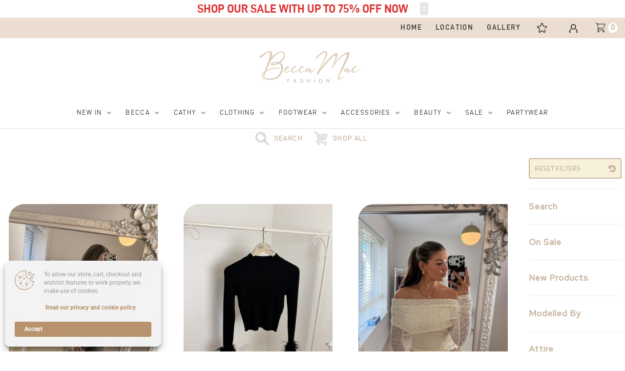

--- FILE ---
content_type: text/html; charset=UTF-8
request_url: https://beccamac.com/shop-catalogue/?_new_products_tag=new-products&_attire=partywear%2Cknitwear
body_size: 33001
content:
<!DOCTYPE html>
<html lang="en-US">
<head>
<meta charset="UTF-8">
<meta name="viewport" content="width=device-width, initial-scale=1">
<link rel="profile" href="https://gmpg.org/xfn/11">
<link rel="stylesheet" href="https://beccamac.com/wp-content/uploads/astra/astra-theme-dynamic-css-post-987.css?ver=1701262218">

<!-- Facebook Pixel Code -->
<script>

!function(f,b,e,v,n,t,s)

{if(f.fbq)return;n=f.fbq=function(){n.callMethod?

n.callMethod.apply(n,arguments):n.queue.push(arguments)};

if(!f._fbq)f._fbq=n;n.push=n;n.loaded=!0;n.version='2.0';

n.queue=[];t=b.createElement(e);t.async=!0;

t.src=v;s=b.getElementsByTagName(e)[0];

s.parentNode.insertBefore(t,s)}(window,document,'script',

'https://connect.facebook.net/en_US/fbevents.js');

fbq('init', '849910009117307'); 

fbq('track', 'PageView');

	fbq('track', 'AddToCart');
	fbq('track', 'AddToWishlist');

</script>
<noscript>
<img height="1" width="1"
src="https://www.facebook.com/tr?id=849910009117307&ev=PageView&noscript=1"/>
</noscript>
<!-- End Facebook Pixel Code -->
<meta name='robots' content='index, follow, max-image-preview:large, max-snippet:-1, max-video-preview:-1' />

	<!-- This site is optimized with the Yoast SEO Premium plugin v26.6 (Yoast SEO v26.6) - https://yoast.com/wordpress/plugins/seo/ -->
	<title>Full Shop Catalogue | Becca Mac Fashion Boutique | Dornoch Scotland</title>
	<meta name="description" content="Search &amp; browse our online catalogue of mens and womens London fashion clothing and accessory brands" />
	<link rel="canonical" href="https://beccamac.com/shop-catalogue/" />
	<meta property="og:locale" content="en_US" />
	<meta property="og:type" content="article" />
	<meta property="og:title" content="Shop Catalogue" />
	<meta property="og:description" content="Search &amp; browse our online catalogue of mens and womens London fashion clothing and accessory brands" />
	<meta property="og:url" content="https://beccamac.com/shop-catalogue/" />
	<meta property="og:site_name" content="Beccamac" />
	<meta property="article:modified_time" content="2020-09-01T09:40:13+00:00" />
	<meta name="twitter:card" content="summary_large_image" />
	<script type="application/ld+json" class="yoast-schema-graph">{"@context":"https://schema.org","@graph":[{"@type":"WebPage","@id":"https://beccamac.com/shop-catalogue/","url":"https://beccamac.com/shop-catalogue/","name":"Full Shop Catalogue | Becca Mac Fashion Boutique | Dornoch Scotland","isPartOf":{"@id":"https://beccamac.com/#website"},"datePublished":"2020-05-12T08:08:19+00:00","dateModified":"2020-09-01T09:40:13+00:00","description":"Search & browse our online catalogue of mens and womens London fashion clothing and accessory brands","breadcrumb":{"@id":"https://beccamac.com/shop-catalogue/#breadcrumb"},"inLanguage":"en-US","potentialAction":[{"@type":"ReadAction","target":["https://beccamac.com/shop-catalogue/"]}]},{"@type":"BreadcrumbList","@id":"https://beccamac.com/shop-catalogue/#breadcrumb","itemListElement":[{"@type":"ListItem","position":1,"name":"Home","item":"https://beccamac.com/"},{"@type":"ListItem","position":2,"name":"Shop Catalogue"}]},{"@type":"WebSite","@id":"https://beccamac.com/#website","url":"https://beccamac.com/","name":"Beccamac","description":"Fashion Boutique in Dornoch","publisher":{"@id":"https://beccamac.com/#organization"},"potentialAction":[{"@type":"SearchAction","target":{"@type":"EntryPoint","urlTemplate":"https://beccamac.com/?s={search_term_string}"},"query-input":{"@type":"PropertyValueSpecification","valueRequired":true,"valueName":"search_term_string"}}],"inLanguage":"en-US"},{"@type":"Organization","@id":"https://beccamac.com/#organization","name":"Becca Mac","url":"https://beccamac.com/","logo":{"@type":"ImageObject","inLanguage":"en-US","@id":"https://beccamac.com/#/schema/logo/image/","url":"https://beccamac.com/wp-content/uploads/2019/08/logo-1.svg","contentUrl":"https://beccamac.com/wp-content/uploads/2019/08/logo-1.svg","width":290,"height":84,"caption":"Becca Mac"},"image":{"@id":"https://beccamac.com/#/schema/logo/image/"}}]}</script>
	<!-- / Yoast SEO Premium plugin. -->


<link rel='dns-prefetch' href='//capi-automation.s3.us-east-2.amazonaws.com' />
<link rel='dns-prefetch' href='//fonts.googleapis.com' />
<link rel='dns-prefetch' href='//www.googletagmanager.com' />
<link rel="alternate" type="application/rss+xml" title="Beccamac &raquo; Feed" href="https://beccamac.com/feed/" />
<link rel="alternate" type="application/rss+xml" title="Beccamac &raquo; Comments Feed" href="https://beccamac.com/comments/feed/" />
<link rel="alternate" title="oEmbed (JSON)" type="application/json+oembed" href="https://beccamac.com/wp-json/oembed/1.0/embed?url=https%3A%2F%2Fbeccamac.com%2Fshop-catalogue%2F" />
<link rel="alternate" title="oEmbed (XML)" type="text/xml+oembed" href="https://beccamac.com/wp-json/oembed/1.0/embed?url=https%3A%2F%2Fbeccamac.com%2Fshop-catalogue%2F&#038;format=xml" />
<style id='wp-img-auto-sizes-contain-inline-css'>
img:is([sizes=auto i],[sizes^="auto," i]){contain-intrinsic-size:3000px 1500px}
/*# sourceURL=wp-img-auto-sizes-contain-inline-css */
</style>
<link rel='stylesheet' id='dashicons-css' href='https://beccamac.com/wp-includes/css/dashicons.min.css' media='all' />
<style id='dashicons-inline-css'>
[data-font="Dashicons"]:before {font-family: 'Dashicons' !important;content: attr(data-icon) !important;speak: none !important;font-weight: normal !important;font-variant: normal !important;text-transform: none !important;line-height: 1 !important;font-style: normal !important;-webkit-font-smoothing: antialiased !important;-moz-osx-font-smoothing: grayscale !important;}
/*# sourceURL=dashicons-inline-css */
</style>
<link rel='stylesheet' id='thickbox-css' href='https://beccamac.com/wp-includes/js/thickbox/thickbox.css' media='all' />
<link rel='stylesheet' id='astra-theme-css-css' href='https://beccamac.com/wp-content/themes/astra/assets/css/minified/style.min.css?ver=4.11.18' media='all' />
<link rel='stylesheet' id='astra-theme-dynamic-css' href='https://beccamac.com/wp-content/uploads/astra/astra-theme-dynamic-css-post-358.css?ver=1768994638' media='all' />
<style id='wp-emoji-styles-inline-css'>

	img.wp-smiley, img.emoji {
		display: inline !important;
		border: none !important;
		box-shadow: none !important;
		height: 1em !important;
		width: 1em !important;
		margin: 0 0.07em !important;
		vertical-align: -0.1em !important;
		background: none !important;
		padding: 0 !important;
	}
/*# sourceURL=wp-emoji-styles-inline-css */
</style>
<link rel='stylesheet' id='wp-components-css' href='https://beccamac.com/wp-includes/css/dist/components/style.min.css' media='all' />
<link rel='stylesheet' id='wp-preferences-css' href='https://beccamac.com/wp-includes/css/dist/preferences/style.min.css' media='all' />
<link rel='stylesheet' id='wp-block-editor-css' href='https://beccamac.com/wp-includes/css/dist/block-editor/style.min.css' media='all' />
<link rel='stylesheet' id='popup-maker-block-library-style-css' href='https://beccamac.com/wp-content/plugins/popup-maker/dist/packages/block-library-style.css?ver=dbea705cfafe089d65f1' media='all' />
<link rel='stylesheet' id='acft-gf-css' href='https://fonts.googleapis.com/css?family=inherit' media='all' />
<link rel='stylesheet' id='eh-style-css' href='https://beccamac.com/wp-content/plugins/payment-gateway-stripe-and-woocommerce-integration/assets/css/eh-style.css?ver=5.0.6' media='all' />
<link rel='stylesheet' id='jquery-wishlist-modal-css' href='https://beccamac.com/wp-content/plugins/woocommerce-wishlist/public/vendor/jquery-modal-master/jquery.modal.min.css?ver=0.9.1' media='all' />
<link rel='stylesheet' id='woocommerce-wishlist-public-css' href='https://beccamac.com/wp-content/plugins/woocommerce-wishlist/public/css/woocommerce-wishlist-public.css?ver=1.1.7' media='all' />
<link rel='stylesheet' id='woocommerce-wishlist-custom-css' href='https://beccamac.com/wp-content/plugins/woocommerce-wishlist/public/css/woocommerce-wishlist-custom.css?ver=1.1.7' media='all' />
<link rel='stylesheet' id='brands-styles-css' href='https://beccamac.com/wp-content/plugins/woocommerce/assets/css/brands.css?ver=10.3.0' media='all' />
<link rel='stylesheet' id='astra-addon-css-css' href='https://beccamac.com/wp-content/uploads/astra-addon/astra-addon-694bde5d5c7ce8-37433989.css?ver=4.11.13' media='all' />
<link rel='stylesheet' id='astra-addon-dynamic-css' href='https://beccamac.com/wp-content/uploads/astra-addon/astra-addon-dynamic-css-post-358.css?ver=1768994638' media='all' />
<link rel='stylesheet' id='wcbwidget-shortcode-style-css' href='https://beccamac.com/wp-content/plugins/woo-coupon-box/css/shortcode-style.css?ver=2.1.9' media='all' />
<style id='wcbwidget-shortcode-style-inline-css'>
.woo-coupon-box-widget .wcbwidget-newsletter span.wcbwidget-button{color:#ffffff;background-color:#a38d77;border-radius:0px;}.woo-coupon-box-widget .wcbwidget-newsletter input.wcbwidget-email{border-radius:0px;}
/*# sourceURL=wcbwidget-shortcode-style-inline-css */
</style>
<link rel='stylesheet' id='popup-maker-site-css' href='https://beccamac.com/wp-content/plugins/popup-maker/dist/assets/site.css?ver=1.21.5' media='all' />
<style id='popup-maker-site-inline-css'>
/* Popup Google Fonts */
@import url('//fonts.googleapis.com/css?family=Montserrat:100');

/* Popup Theme 3367: Default Theme */
.pum-theme-3367, .pum-theme-default-theme { background-color: rgba( 122, 104, 89, 0.60 ) } 
.pum-theme-3367 .pum-container, .pum-theme-default-theme .pum-container { padding: 25px; border-radius: 16px; border: 2px solid #a38d77; box-shadow: 0px 0px 8px 0px rgba( 35, 35, 35, 0.23 ); background-color: rgba( 255, 255, 255, 1.00 ) } 
.pum-theme-3367 .pum-title, .pum-theme-default-theme .pum-title { color: #a38d77; text-align: left; text-shadow: 0px 0px 0px rgba( 2, 2, 2, 0.23 ); font-family: inherit; font-weight: 700; font-size: 30px; line-height: 36px } 
.pum-theme-3367 .pum-content, .pum-theme-default-theme .pum-content { color: #a38d77; font-family: inherit; font-weight: 400 } 
.pum-theme-3367 .pum-content + .pum-close, .pum-theme-default-theme .pum-content + .pum-close { position: absolute; height: auto; width: auto; left: auto; right: 0px; bottom: auto; top: 0px; padding: 0px; color: #ffffff; font-family: inherit; font-weight: 400; font-size: 12px; line-height: 36px; border: 1px none #ffffff; border-radius: 0px; box-shadow: 0px 0px 0px 0px rgba( 2, 2, 2, 0.00 ); text-shadow: 0px 0px 0px rgba( 0, 0, 0, 0.00 ); background-color: rgba( 163, 141, 119, 1.00 ) } 

/* Popup Theme 3368: Light Box */
.pum-theme-3368, .pum-theme-lightbox { background-color: rgba( 0, 0, 0, 0.60 ) } 
.pum-theme-3368 .pum-container, .pum-theme-lightbox .pum-container { padding: 18px; border-radius: 3px; border: 8px solid #000000; box-shadow: 0px 0px 30px 0px rgba( 2, 2, 2, 1.00 ); background-color: rgba( 255, 255, 255, 1.00 ) } 
.pum-theme-3368 .pum-title, .pum-theme-lightbox .pum-title { color: #000000; text-align: left; text-shadow: 0px 0px 0px rgba( 2, 2, 2, 0.23 ); font-family: inherit; font-weight: 100; font-size: 32px; line-height: 36px } 
.pum-theme-3368 .pum-content, .pum-theme-lightbox .pum-content { color: #000000; font-family: inherit; font-weight: 100 } 
.pum-theme-3368 .pum-content + .pum-close, .pum-theme-lightbox .pum-content + .pum-close { position: absolute; height: 26px; width: 26px; left: auto; right: -13px; bottom: auto; top: -13px; padding: 0px; color: #ffffff; font-family: Arial; font-weight: 100; font-size: 24px; line-height: 24px; border: 2px solid #ffffff; border-radius: 26px; box-shadow: 0px 0px 15px 1px rgba( 2, 2, 2, 0.75 ); text-shadow: 0px 0px 0px rgba( 0, 0, 0, 0.23 ); background-color: rgba( 0, 0, 0, 1.00 ) } 

/* Popup Theme 3369: Enterprise Blue */
.pum-theme-3369, .pum-theme-enterprise-blue { background-color: rgba( 0, 0, 0, 0.70 ) } 
.pum-theme-3369 .pum-container, .pum-theme-enterprise-blue .pum-container { padding: 28px; border-radius: 5px; border: 1px none #000000; box-shadow: 0px 10px 25px 4px rgba( 2, 2, 2, 0.50 ); background-color: rgba( 255, 255, 255, 1.00 ) } 
.pum-theme-3369 .pum-title, .pum-theme-enterprise-blue .pum-title { color: #315b7c; text-align: left; text-shadow: 0px 0px 0px rgba( 2, 2, 2, 0.23 ); font-family: inherit; font-weight: 100; font-size: 34px; line-height: 36px } 
.pum-theme-3369 .pum-content, .pum-theme-enterprise-blue .pum-content { color: #2d2d2d; font-family: inherit; font-weight: 100 } 
.pum-theme-3369 .pum-content + .pum-close, .pum-theme-enterprise-blue .pum-content + .pum-close { position: absolute; height: 28px; width: 28px; left: auto; right: 8px; bottom: auto; top: 8px; padding: 4px; color: #ffffff; font-family: Times New Roman; font-weight: 100; font-size: 20px; line-height: 20px; border: 1px none #ffffff; border-radius: 42px; box-shadow: 0px 0px 0px 0px rgba( 2, 2, 2, 0.23 ); text-shadow: 0px 0px 0px rgba( 0, 0, 0, 0.23 ); background-color: rgba( 49, 91, 124, 1.00 ) } 

/* Popup Theme 3370: Hello Box */
.pum-theme-3370, .pum-theme-hello-box { background-color: rgba( 0, 0, 0, 0.75 ) } 
.pum-theme-3370 .pum-container, .pum-theme-hello-box .pum-container { padding: 30px; border-radius: 80px; border: 14px solid #81d742; box-shadow: 0px 0px 0px 0px rgba( 2, 2, 2, 0.00 ); background-color: rgba( 255, 255, 255, 1.00 ) } 
.pum-theme-3370 .pum-title, .pum-theme-hello-box .pum-title { color: #2d2d2d; text-align: left; text-shadow: 0px 0px 0px rgba( 2, 2, 2, 0.23 ); font-family: Montserrat; font-weight: 100; font-size: 32px; line-height: 36px } 
.pum-theme-3370 .pum-content, .pum-theme-hello-box .pum-content { color: #2d2d2d; font-family: inherit; font-weight: 100 } 
.pum-theme-3370 .pum-content + .pum-close, .pum-theme-hello-box .pum-content + .pum-close { position: absolute; height: auto; width: auto; left: auto; right: -30px; bottom: auto; top: -30px; padding: 0px; color: #2d2d2d; font-family: Times New Roman; font-weight: 100; font-size: 32px; line-height: 28px; border: 1px none #ffffff; border-radius: 28px; box-shadow: 0px 0px 0px 0px rgba( 2, 2, 2, 0.23 ); text-shadow: 0px 0px 0px rgba( 0, 0, 0, 0.23 ); background-color: rgba( 255, 255, 255, 1.00 ) } 

/* Popup Theme 3371: Cutting Edge */
.pum-theme-3371, .pum-theme-cutting-edge { background-color: rgba( 0, 0, 0, 0.50 ) } 
.pum-theme-3371 .pum-container, .pum-theme-cutting-edge .pum-container { padding: 18px; border-radius: 0px; border: 1px none #000000; box-shadow: 0px 10px 25px 0px rgba( 2, 2, 2, 0.50 ); background-color: rgba( 30, 115, 190, 1.00 ) } 
.pum-theme-3371 .pum-title, .pum-theme-cutting-edge .pum-title { color: #ffffff; text-align: left; text-shadow: 0px 0px 0px rgba( 2, 2, 2, 0.23 ); font-family: Sans-Serif; font-weight: 100; font-size: 26px; line-height: 28px } 
.pum-theme-3371 .pum-content, .pum-theme-cutting-edge .pum-content { color: #ffffff; font-family: inherit; font-weight: 100 } 
.pum-theme-3371 .pum-content + .pum-close, .pum-theme-cutting-edge .pum-content + .pum-close { position: absolute; height: 24px; width: 24px; left: auto; right: 0px; bottom: auto; top: 0px; padding: 0px; color: #1e73be; font-family: Times New Roman; font-weight: 100; font-size: 32px; line-height: 24px; border: 1px none #ffffff; border-radius: 0px; box-shadow: -1px 1px 1px 0px rgba( 2, 2, 2, 0.10 ); text-shadow: -1px 1px 1px rgba( 0, 0, 0, 0.10 ); background-color: rgba( 238, 238, 34, 1.00 ) } 

/* Popup Theme 3372: Framed Border */
.pum-theme-3372, .pum-theme-framed-border { background-color: rgba( 255, 255, 255, 0.50 ) } 
.pum-theme-3372 .pum-container, .pum-theme-framed-border .pum-container { padding: 18px; border-radius: 0px; border: 20px outset #dd3333; box-shadow: 1px 1px 3px 0px rgba( 2, 2, 2, 0.97 ) inset; background-color: rgba( 255, 251, 239, 1.00 ) } 
.pum-theme-3372 .pum-title, .pum-theme-framed-border .pum-title { color: #000000; text-align: left; text-shadow: 0px 0px 0px rgba( 2, 2, 2, 0.23 ); font-family: inherit; font-weight: 100; font-size: 32px; line-height: 36px } 
.pum-theme-3372 .pum-content, .pum-theme-framed-border .pum-content { color: #2d2d2d; font-family: inherit; font-weight: 100 } 
.pum-theme-3372 .pum-content + .pum-close, .pum-theme-framed-border .pum-content + .pum-close { position: absolute; height: 20px; width: 20px; left: auto; right: -20px; bottom: auto; top: -20px; padding: 0px; color: #ffffff; font-family: Tahoma; font-weight: 700; font-size: 16px; line-height: 18px; border: 1px none #ffffff; border-radius: 0px; box-shadow: 0px 0px 0px 0px rgba( 2, 2, 2, 0.23 ); text-shadow: 0px 0px 0px rgba( 0, 0, 0, 0.23 ); background-color: rgba( 0, 0, 0, 0.55 ) } 

/* Popup Theme 3373: Floating Bar - Soft Blue */
.pum-theme-3373, .pum-theme-floating-bar { background-color: rgba( 255, 255, 255, 0.00 ) } 
.pum-theme-3373 .pum-container, .pum-theme-floating-bar .pum-container { padding: 8px; border-radius: 0px; border: 1px none #000000; box-shadow: 1px 1px 3px 0px rgba( 2, 2, 2, 0.23 ); background-color: rgba( 238, 246, 252, 1.00 ) } 
.pum-theme-3373 .pum-title, .pum-theme-floating-bar .pum-title { color: #505050; text-align: left; text-shadow: 0px 0px 0px rgba( 2, 2, 2, 0.23 ); font-family: inherit; font-weight: 400; font-size: 32px; line-height: 36px } 
.pum-theme-3373 .pum-content, .pum-theme-floating-bar .pum-content { color: #505050; font-family: inherit; font-weight: 400 } 
.pum-theme-3373 .pum-content + .pum-close, .pum-theme-floating-bar .pum-content + .pum-close { position: absolute; height: 18px; width: 18px; left: auto; right: 5px; bottom: auto; top: 50%; padding: 0px; color: #505050; font-family: Sans-Serif; font-weight: 700; font-size: 15px; line-height: 18px; border: 1px solid #505050; border-radius: 15px; box-shadow: 0px 0px 0px 0px rgba( 2, 2, 2, 0.00 ); text-shadow: 0px 0px 0px rgba( 0, 0, 0, 0.00 ); background-color: rgba( 255, 255, 255, 0.00 ); transform: translate(0, -50%) } 

/* Popup Theme 3374: Content Only - For use with page builders or block editor */
.pum-theme-3374, .pum-theme-content-only { background-color: rgba( 0, 0, 0, 0.70 ) } 
.pum-theme-3374 .pum-container, .pum-theme-content-only .pum-container { padding: 0px; border-radius: 0px; border: 1px none #000000; box-shadow: 0px 0px 0px 0px rgba( 2, 2, 2, 0.00 ) } 
.pum-theme-3374 .pum-title, .pum-theme-content-only .pum-title { color: #000000; text-align: left; text-shadow: 0px 0px 0px rgba( 2, 2, 2, 0.23 ); font-family: inherit; font-weight: 400; font-size: 32px; line-height: 36px } 
.pum-theme-3374 .pum-content, .pum-theme-content-only .pum-content { color: #8c8c8c; font-family: inherit; font-weight: 400 } 
.pum-theme-3374 .pum-content + .pum-close, .pum-theme-content-only .pum-content + .pum-close { position: absolute; height: 18px; width: 18px; left: auto; right: 7px; bottom: auto; top: 7px; padding: 0px; color: #000000; font-family: inherit; font-weight: 700; font-size: 20px; line-height: 20px; border: 1px none #ffffff; border-radius: 15px; box-shadow: 0px 0px 0px 0px rgba( 2, 2, 2, 0.00 ); text-shadow: 0px 0px 0px rgba( 0, 0, 0, 0.00 ); background-color: rgba( 255, 255, 255, 0.00 ) } 


/*# sourceURL=popup-maker-site-inline-css */
</style>
<link rel='stylesheet' id='velocity-becca-mac-theme-css-css' href='https://beccamac.com/wp-content/themes/astra-child/style.css?ver=1.0.0' media='all' />
<link rel='stylesheet' id='velocity-collections-css-css' href='https://beccamac.com/wp-content/themes/astra-child/collections.css?ver=1.0.0' media='all' />
<link rel='stylesheet' id='becca-swiper-css-vendor-css' href='https://beccamac.com/wp-content/themes/astra-child/assets/css/swiper-bundle.min.css?ver=1.0.0' media='all' />
<link rel='stylesheet' id='becca-swiper-css-css' href='https://beccamac.com/wp-content/themes/astra-child/assets/css/swiper.css?ver=1.0.0' media='all' />
<link rel='stylesheet' id='yith-wcwtl-style-css' href='https://beccamac.com/wp-content/plugins/yith-woocommerce-waiting-list-premium/assets/css/yith-wcwtl-frontend.min.css?ver=3.26.0' media='all' />
<style id='yith-wcwtl-style-inline-css'>

		    .yith-wcwtl-output { background-color: #f9f9f9!important; padding: 40px 40px 40px 40px; border-radius: 15px;}
		    .yith-wcwtl-output.success, .yith-wcwtl-output.subscribed{ background-color: #f7fae2!important; color: #149900!important }
		    .yith-wcwtl-output .button{background:#a46497!important;color:#ffffff!important;}
			.yith-wcwtl-output .button:hover{background:#935386!important;color:#ffffff!important;}
			.yith-wcwtl-output .button.button-leave{background:#a46497!important;color:#ffffff!important;}
			.yith-wcwtl-output .button.button-leave:hover{background:#935386!important;color:#ffffff!important;}
			.yith-wcwtl-output .yith-wcwtl-error{ background-color: #f9f9f9!important; color: #AF2323!important; }
			.yith-wcwtl-output .yith-wcwtl-success #Group circle{ fill:#e4edc1 }
			.yith-wcwtl-output .yith-wcwtl-success #Group g{ fill: #a1c746 }
			
/*# sourceURL=yith-wcwtl-style-inline-css */
</style>
<link rel='stylesheet' id='elementor-icons-css' href='https://beccamac.com/wp-content/plugins/elementor/assets/lib/eicons/css/elementor-icons.min.css?ver=5.44.0' media='all' />
<link rel='stylesheet' id='elementor-frontend-css' href='https://beccamac.com/wp-content/plugins/elementor/assets/css/frontend.min.css?ver=3.32.5' media='all' />
<link rel='stylesheet' id='elementor-post-7767-css' href='https://beccamac.com/wp-content/uploads/elementor/css/post-7767.css?ver=1768804692' media='all' />
<link rel='stylesheet' id='namogo-icons-css' href='https://beccamac.com/wp-content/plugins/elementor-extras/assets/lib/nicons/css/nicons.css?ver=2.2.52' media='all' />
<link rel='stylesheet' id='elementor-extras-frontend-css' href='https://beccamac.com/wp-content/plugins/elementor-extras/assets/css/frontend.min.css?ver=2.2.52' media='all' />
<link rel='stylesheet' id='elementor-gf-local-roboto-css' href='https://beccamac.com/wp-content/uploads/elementor/google-fonts/css/roboto.css?ver=1753737306' media='all' />
<link rel='stylesheet' id='elementor-gf-local-robotoslab-css' href='https://beccamac.com/wp-content/uploads/elementor/google-fonts/css/robotoslab.css?ver=1753737308' media='all' />
<script src="https://beccamac.com/wp-content/plugins/jquery-manager/assets/js/jquery-3.5.1.min.js" id="jquery-core-js"></script>
<script src="https://beccamac.com/wp-content/plugins/jquery-manager/assets/js/jquery-migrate-3.3.0.min.js" id="jquery-migrate-js"></script>
<script src="https://beccamac.com/wp-content/themes/astra/assets/js/minified/flexibility.min.js?ver=4.11.18" id="astra-flexibility-js"></script>
<script id="astra-flexibility-js-after">
flexibility(document.documentElement);
//# sourceURL=astra-flexibility-js-after
</script>
<script id="tt4b_ajax_script-js-extra">
var tt4b_script_vars = {"pixel_code":"CEG3Q33C77UE2QUNMS3G","currency":"GBP","country":"GB","advanced_matching":"1"};
//# sourceURL=tt4b_ajax_script-js-extra
</script>
<script src="https://beccamac.com/wp-content/plugins/tiktok-for-woocommerce/admin/js/ajaxSnippet.js?ver=v1" id="tt4b_ajax_script-js"></script>
<script src="https://beccamac.com/wp-content/plugins/woocommerce/assets/js/jquery-blockui/jquery.blockUI.min.js?ver=2.7.0-wc.10.3.0" id="wc-jquery-blockui-js" defer data-wp-strategy="defer"></script>
<script id="wc-add-to-cart-js-extra">
var wc_add_to_cart_params = {"ajax_url":"/wp-admin/admin-ajax.php","wc_ajax_url":"/?wc-ajax=%%endpoint%%","i18n_view_cart":"View cart","cart_url":"https://beccamac.com/cart/","is_cart":"","cart_redirect_after_add":"no"};
//# sourceURL=wc-add-to-cart-js-extra
</script>
<script src="https://beccamac.com/wp-content/plugins/woocommerce/assets/js/frontend/add-to-cart.min.js?ver=10.3.0" id="wc-add-to-cart-js" defer data-wp-strategy="defer"></script>
<script src="https://beccamac.com/wp-content/plugins/woocommerce/assets/js/js-cookie/js.cookie.min.js?ver=2.1.4-wc.10.3.0" id="wc-js-cookie-js" defer data-wp-strategy="defer"></script>
<script id="woocommerce-js-extra">
var woocommerce_params = {"ajax_url":"/wp-admin/admin-ajax.php","wc_ajax_url":"/?wc-ajax=%%endpoint%%","i18n_password_show":"Show password","i18n_password_hide":"Hide password"};
//# sourceURL=woocommerce-js-extra
</script>
<script src="https://beccamac.com/wp-content/plugins/woocommerce/assets/js/frontend/woocommerce.min.js?ver=10.3.0" id="woocommerce-js" defer data-wp-strategy="defer"></script>
<script src="https://beccamac.com/wp-content/themes/astra-child/assets/js/app.js?ver=1" id="app-js-js"></script>
<link rel="https://api.w.org/" href="https://beccamac.com/wp-json/" /><link rel="alternate" title="JSON" type="application/json" href="https://beccamac.com/wp-json/wp/v2/pages/358" /><link rel="EditURI" type="application/rsd+xml" title="RSD" href="https://beccamac.com/xmlrpc.php?rsd" />
<meta name="generator" content="WordPress 6.9" />
<meta name="generator" content="WooCommerce 10.3.0" />
<link rel='shortlink' href='https://beccamac.com/?p=358' />
<meta name="generator" content="Redux 4.5.8" /><meta name="generator" content="Site Kit by Google 1.164.0" /><link rel="preload" as="font" href="/wp-content/themes/astra-child/d-din-webfont.woff" type="font/woff" crossorigin="anonymous">
<link rel="preload" as="font" href="/wp-content/themes/astra-child/d-din-bold-webfont.woff" type="font/woff" crossorigin="anonymous">
<link href="https://fonts.googleapis.com/css?family=Red+Hat+Display:400,500&display=swap" rel="stylesheet">
<link rel="stylesheet" href="https://cdnjs.cloudflare.com/ajax/libs/tiny-slider/2.9.2/tiny-slider.css">
<script src="https://cdnjs.cloudflare.com/ajax/libs/tiny-slider/2.9.2/min/tiny-slider.js"></script>
            <!-- Google Tag Manager -->
            <script>(function(w,d,s,l,i){w[l]=w[l]||[];w[l].push({'gtm.start':
            new Date().getTime(),event:'gtm.js'});var f=d.getElementsByTagName(s)[0],
            j=d.createElement(s),dl=l!='dataLayer'?'&l='+l:'';j.async=true;j.src=
            'https://www.googletagmanager.com/gtm.js?id='+i+dl;f.parentNode.insertBefore(j,f);
            })(window,document,'script','dataLayer','GTM-TZ69GD5P');</script>
            <!-- End Google Tag Manager -->
            	<noscript><style>.woocommerce-product-gallery{ opacity: 1 !important; }</style></noscript>
	<meta name="generator" content="Elementor 3.32.5; features: additional_custom_breakpoints; settings: css_print_method-external, google_font-enabled, font_display-auto">
<style>.recentcomments a{display:inline !important;padding:0 !important;margin:0 !important;}</style>			<script  type="text/javascript">
				!function(f,b,e,v,n,t,s){if(f.fbq)return;n=f.fbq=function(){n.callMethod?
					n.callMethod.apply(n,arguments):n.queue.push(arguments)};if(!f._fbq)f._fbq=n;
					n.push=n;n.loaded=!0;n.version='2.0';n.queue=[];t=b.createElement(e);t.async=!0;
					t.src=v;s=b.getElementsByTagName(e)[0];s.parentNode.insertBefore(t,s)}(window,
					document,'script','https://connect.facebook.net/en_US/fbevents.js');
			</script>
			<!-- WooCommerce Facebook Integration Begin -->
			<script  type="text/javascript">

				fbq('init', '720514056181224', {}, {
    "agent": "woocommerce_2-10.3.0-3.5.12"
});

				document.addEventListener( 'DOMContentLoaded', function() {
					// Insert placeholder for events injected when a product is added to the cart through AJAX.
					document.body.insertAdjacentHTML( 'beforeend', '<div class=\"wc-facebook-pixel-event-placeholder\"></div>' );
				}, false );

			</script>
			<!-- WooCommerce Facebook Integration End -->
						<style>
				.e-con.e-parent:nth-of-type(n+4):not(.e-lazyloaded):not(.e-no-lazyload),
				.e-con.e-parent:nth-of-type(n+4):not(.e-lazyloaded):not(.e-no-lazyload) * {
					background-image: none !important;
				}
				@media screen and (max-height: 1024px) {
					.e-con.e-parent:nth-of-type(n+3):not(.e-lazyloaded):not(.e-no-lazyload),
					.e-con.e-parent:nth-of-type(n+3):not(.e-lazyloaded):not(.e-no-lazyload) * {
						background-image: none !important;
					}
				}
				@media screen and (max-height: 640px) {
					.e-con.e-parent:nth-of-type(n+2):not(.e-lazyloaded):not(.e-no-lazyload),
					.e-con.e-parent:nth-of-type(n+2):not(.e-lazyloaded):not(.e-no-lazyload) * {
						background-image: none !important;
					}
				}
			</style>
			<link rel="icon" href="https://beccamac.com/wp-content/uploads/2022/01/cropped-favicon-32x32.png" sizes="32x32" />
<link rel="icon" href="https://beccamac.com/wp-content/uploads/2022/01/cropped-favicon-192x192.png" sizes="192x192" />
<link rel="apple-touch-icon" href="https://beccamac.com/wp-content/uploads/2022/01/cropped-favicon-180x180.png" />
<meta name="msapplication-TileImage" content="https://beccamac.com/wp-content/uploads/2022/01/cropped-favicon-270x270.png" />
<script>
(function($) {
    $(document).on('facetwp-loaded', function() {
        var querystring = FWP.build_query_string();
        if ( '' === querystring ) { // no facets are selected
            $('.facet-reset').hide();
        }
        else {
            $('.facet-reset').show();
        }
    });
})(jQuery);
</script>
		<style id="wp-custom-css">
			.product_meta {
display:none;
}
.checkout-button.wc-forward br{
	display:none;
}
.ast-container {
	height: max-content!important;
}

.ast-above-header {
    background-color: #ebddcf;
    background-image: none;    
}
.styling_videos,.cathybcca_pics,.blog_articles,.free_delivery,.info-banner {
   display: none !important;
}

.wishlist-menu-icon{fill:#333;}
.account-menu-icon{fill:#333;}
.cart-menu-item{fill:#333;stroke:#333;stroke-width:0.7px;}
.insta_gram{
	padding:50px;
}
.ast-flex.ast-above-header-section-wrap {
    float: right;
}
.insta_heading{
	padding-left:50px;
}		</style>
		<link rel='stylesheet' id='wc-blocks-style-css' href='https://beccamac.com/wp-content/plugins/woocommerce/assets/client/blocks/wc-blocks.css?ver=wc-10.3.0' media='all' />
<style id='global-styles-inline-css'>
:root{--wp--preset--aspect-ratio--square: 1;--wp--preset--aspect-ratio--4-3: 4/3;--wp--preset--aspect-ratio--3-4: 3/4;--wp--preset--aspect-ratio--3-2: 3/2;--wp--preset--aspect-ratio--2-3: 2/3;--wp--preset--aspect-ratio--16-9: 16/9;--wp--preset--aspect-ratio--9-16: 9/16;--wp--preset--color--black: #000000;--wp--preset--color--cyan-bluish-gray: #abb8c3;--wp--preset--color--white: #ffffff;--wp--preset--color--pale-pink: #f78da7;--wp--preset--color--vivid-red: #cf2e2e;--wp--preset--color--luminous-vivid-orange: #ff6900;--wp--preset--color--luminous-vivid-amber: #fcb900;--wp--preset--color--light-green-cyan: #7bdcb5;--wp--preset--color--vivid-green-cyan: #00d084;--wp--preset--color--pale-cyan-blue: #8ed1fc;--wp--preset--color--vivid-cyan-blue: #0693e3;--wp--preset--color--vivid-purple: #9b51e0;--wp--preset--color--ast-global-color-0: var(--ast-global-color-0);--wp--preset--color--ast-global-color-1: var(--ast-global-color-1);--wp--preset--color--ast-global-color-2: var(--ast-global-color-2);--wp--preset--color--ast-global-color-3: var(--ast-global-color-3);--wp--preset--color--ast-global-color-4: var(--ast-global-color-4);--wp--preset--color--ast-global-color-5: var(--ast-global-color-5);--wp--preset--color--ast-global-color-6: var(--ast-global-color-6);--wp--preset--color--ast-global-color-7: var(--ast-global-color-7);--wp--preset--color--ast-global-color-8: var(--ast-global-color-8);--wp--preset--gradient--vivid-cyan-blue-to-vivid-purple: linear-gradient(135deg,rgb(6,147,227) 0%,rgb(155,81,224) 100%);--wp--preset--gradient--light-green-cyan-to-vivid-green-cyan: linear-gradient(135deg,rgb(122,220,180) 0%,rgb(0,208,130) 100%);--wp--preset--gradient--luminous-vivid-amber-to-luminous-vivid-orange: linear-gradient(135deg,rgb(252,185,0) 0%,rgb(255,105,0) 100%);--wp--preset--gradient--luminous-vivid-orange-to-vivid-red: linear-gradient(135deg,rgb(255,105,0) 0%,rgb(207,46,46) 100%);--wp--preset--gradient--very-light-gray-to-cyan-bluish-gray: linear-gradient(135deg,rgb(238,238,238) 0%,rgb(169,184,195) 100%);--wp--preset--gradient--cool-to-warm-spectrum: linear-gradient(135deg,rgb(74,234,220) 0%,rgb(151,120,209) 20%,rgb(207,42,186) 40%,rgb(238,44,130) 60%,rgb(251,105,98) 80%,rgb(254,248,76) 100%);--wp--preset--gradient--blush-light-purple: linear-gradient(135deg,rgb(255,206,236) 0%,rgb(152,150,240) 100%);--wp--preset--gradient--blush-bordeaux: linear-gradient(135deg,rgb(254,205,165) 0%,rgb(254,45,45) 50%,rgb(107,0,62) 100%);--wp--preset--gradient--luminous-dusk: linear-gradient(135deg,rgb(255,203,112) 0%,rgb(199,81,192) 50%,rgb(65,88,208) 100%);--wp--preset--gradient--pale-ocean: linear-gradient(135deg,rgb(255,245,203) 0%,rgb(182,227,212) 50%,rgb(51,167,181) 100%);--wp--preset--gradient--electric-grass: linear-gradient(135deg,rgb(202,248,128) 0%,rgb(113,206,126) 100%);--wp--preset--gradient--midnight: linear-gradient(135deg,rgb(2,3,129) 0%,rgb(40,116,252) 100%);--wp--preset--font-size--small: 13px;--wp--preset--font-size--medium: 20px;--wp--preset--font-size--large: 36px;--wp--preset--font-size--x-large: 42px;--wp--preset--spacing--20: 0.44rem;--wp--preset--spacing--30: 0.67rem;--wp--preset--spacing--40: 1rem;--wp--preset--spacing--50: 1.5rem;--wp--preset--spacing--60: 2.25rem;--wp--preset--spacing--70: 3.38rem;--wp--preset--spacing--80: 5.06rem;--wp--preset--shadow--natural: 6px 6px 9px rgba(0, 0, 0, 0.2);--wp--preset--shadow--deep: 12px 12px 50px rgba(0, 0, 0, 0.4);--wp--preset--shadow--sharp: 6px 6px 0px rgba(0, 0, 0, 0.2);--wp--preset--shadow--outlined: 6px 6px 0px -3px rgb(255, 255, 255), 6px 6px rgb(0, 0, 0);--wp--preset--shadow--crisp: 6px 6px 0px rgb(0, 0, 0);}:root { --wp--style--global--content-size: var(--wp--custom--ast-content-width-size);--wp--style--global--wide-size: var(--wp--custom--ast-wide-width-size); }:where(body) { margin: 0; }.wp-site-blocks > .alignleft { float: left; margin-right: 2em; }.wp-site-blocks > .alignright { float: right; margin-left: 2em; }.wp-site-blocks > .aligncenter { justify-content: center; margin-left: auto; margin-right: auto; }:where(.wp-site-blocks) > * { margin-block-start: 24px; margin-block-end: 0; }:where(.wp-site-blocks) > :first-child { margin-block-start: 0; }:where(.wp-site-blocks) > :last-child { margin-block-end: 0; }:root { --wp--style--block-gap: 24px; }:root :where(.is-layout-flow) > :first-child{margin-block-start: 0;}:root :where(.is-layout-flow) > :last-child{margin-block-end: 0;}:root :where(.is-layout-flow) > *{margin-block-start: 24px;margin-block-end: 0;}:root :where(.is-layout-constrained) > :first-child{margin-block-start: 0;}:root :where(.is-layout-constrained) > :last-child{margin-block-end: 0;}:root :where(.is-layout-constrained) > *{margin-block-start: 24px;margin-block-end: 0;}:root :where(.is-layout-flex){gap: 24px;}:root :where(.is-layout-grid){gap: 24px;}.is-layout-flow > .alignleft{float: left;margin-inline-start: 0;margin-inline-end: 2em;}.is-layout-flow > .alignright{float: right;margin-inline-start: 2em;margin-inline-end: 0;}.is-layout-flow > .aligncenter{margin-left: auto !important;margin-right: auto !important;}.is-layout-constrained > .alignleft{float: left;margin-inline-start: 0;margin-inline-end: 2em;}.is-layout-constrained > .alignright{float: right;margin-inline-start: 2em;margin-inline-end: 0;}.is-layout-constrained > .aligncenter{margin-left: auto !important;margin-right: auto !important;}.is-layout-constrained > :where(:not(.alignleft):not(.alignright):not(.alignfull)){max-width: var(--wp--style--global--content-size);margin-left: auto !important;margin-right: auto !important;}.is-layout-constrained > .alignwide{max-width: var(--wp--style--global--wide-size);}body .is-layout-flex{display: flex;}.is-layout-flex{flex-wrap: wrap;align-items: center;}.is-layout-flex > :is(*, div){margin: 0;}body .is-layout-grid{display: grid;}.is-layout-grid > :is(*, div){margin: 0;}body{padding-top: 0px;padding-right: 0px;padding-bottom: 0px;padding-left: 0px;}a:where(:not(.wp-element-button)){text-decoration: none;}:root :where(.wp-element-button, .wp-block-button__link){background-color: #32373c;border-width: 0;color: #fff;font-family: inherit;font-size: inherit;font-style: inherit;font-weight: inherit;letter-spacing: inherit;line-height: inherit;padding-top: calc(0.667em + 2px);padding-right: calc(1.333em + 2px);padding-bottom: calc(0.667em + 2px);padding-left: calc(1.333em + 2px);text-decoration: none;text-transform: inherit;}.has-black-color{color: var(--wp--preset--color--black) !important;}.has-cyan-bluish-gray-color{color: var(--wp--preset--color--cyan-bluish-gray) !important;}.has-white-color{color: var(--wp--preset--color--white) !important;}.has-pale-pink-color{color: var(--wp--preset--color--pale-pink) !important;}.has-vivid-red-color{color: var(--wp--preset--color--vivid-red) !important;}.has-luminous-vivid-orange-color{color: var(--wp--preset--color--luminous-vivid-orange) !important;}.has-luminous-vivid-amber-color{color: var(--wp--preset--color--luminous-vivid-amber) !important;}.has-light-green-cyan-color{color: var(--wp--preset--color--light-green-cyan) !important;}.has-vivid-green-cyan-color{color: var(--wp--preset--color--vivid-green-cyan) !important;}.has-pale-cyan-blue-color{color: var(--wp--preset--color--pale-cyan-blue) !important;}.has-vivid-cyan-blue-color{color: var(--wp--preset--color--vivid-cyan-blue) !important;}.has-vivid-purple-color{color: var(--wp--preset--color--vivid-purple) !important;}.has-ast-global-color-0-color{color: var(--wp--preset--color--ast-global-color-0) !important;}.has-ast-global-color-1-color{color: var(--wp--preset--color--ast-global-color-1) !important;}.has-ast-global-color-2-color{color: var(--wp--preset--color--ast-global-color-2) !important;}.has-ast-global-color-3-color{color: var(--wp--preset--color--ast-global-color-3) !important;}.has-ast-global-color-4-color{color: var(--wp--preset--color--ast-global-color-4) !important;}.has-ast-global-color-5-color{color: var(--wp--preset--color--ast-global-color-5) !important;}.has-ast-global-color-6-color{color: var(--wp--preset--color--ast-global-color-6) !important;}.has-ast-global-color-7-color{color: var(--wp--preset--color--ast-global-color-7) !important;}.has-ast-global-color-8-color{color: var(--wp--preset--color--ast-global-color-8) !important;}.has-black-background-color{background-color: var(--wp--preset--color--black) !important;}.has-cyan-bluish-gray-background-color{background-color: var(--wp--preset--color--cyan-bluish-gray) !important;}.has-white-background-color{background-color: var(--wp--preset--color--white) !important;}.has-pale-pink-background-color{background-color: var(--wp--preset--color--pale-pink) !important;}.has-vivid-red-background-color{background-color: var(--wp--preset--color--vivid-red) !important;}.has-luminous-vivid-orange-background-color{background-color: var(--wp--preset--color--luminous-vivid-orange) !important;}.has-luminous-vivid-amber-background-color{background-color: var(--wp--preset--color--luminous-vivid-amber) !important;}.has-light-green-cyan-background-color{background-color: var(--wp--preset--color--light-green-cyan) !important;}.has-vivid-green-cyan-background-color{background-color: var(--wp--preset--color--vivid-green-cyan) !important;}.has-pale-cyan-blue-background-color{background-color: var(--wp--preset--color--pale-cyan-blue) !important;}.has-vivid-cyan-blue-background-color{background-color: var(--wp--preset--color--vivid-cyan-blue) !important;}.has-vivid-purple-background-color{background-color: var(--wp--preset--color--vivid-purple) !important;}.has-ast-global-color-0-background-color{background-color: var(--wp--preset--color--ast-global-color-0) !important;}.has-ast-global-color-1-background-color{background-color: var(--wp--preset--color--ast-global-color-1) !important;}.has-ast-global-color-2-background-color{background-color: var(--wp--preset--color--ast-global-color-2) !important;}.has-ast-global-color-3-background-color{background-color: var(--wp--preset--color--ast-global-color-3) !important;}.has-ast-global-color-4-background-color{background-color: var(--wp--preset--color--ast-global-color-4) !important;}.has-ast-global-color-5-background-color{background-color: var(--wp--preset--color--ast-global-color-5) !important;}.has-ast-global-color-6-background-color{background-color: var(--wp--preset--color--ast-global-color-6) !important;}.has-ast-global-color-7-background-color{background-color: var(--wp--preset--color--ast-global-color-7) !important;}.has-ast-global-color-8-background-color{background-color: var(--wp--preset--color--ast-global-color-8) !important;}.has-black-border-color{border-color: var(--wp--preset--color--black) !important;}.has-cyan-bluish-gray-border-color{border-color: var(--wp--preset--color--cyan-bluish-gray) !important;}.has-white-border-color{border-color: var(--wp--preset--color--white) !important;}.has-pale-pink-border-color{border-color: var(--wp--preset--color--pale-pink) !important;}.has-vivid-red-border-color{border-color: var(--wp--preset--color--vivid-red) !important;}.has-luminous-vivid-orange-border-color{border-color: var(--wp--preset--color--luminous-vivid-orange) !important;}.has-luminous-vivid-amber-border-color{border-color: var(--wp--preset--color--luminous-vivid-amber) !important;}.has-light-green-cyan-border-color{border-color: var(--wp--preset--color--light-green-cyan) !important;}.has-vivid-green-cyan-border-color{border-color: var(--wp--preset--color--vivid-green-cyan) !important;}.has-pale-cyan-blue-border-color{border-color: var(--wp--preset--color--pale-cyan-blue) !important;}.has-vivid-cyan-blue-border-color{border-color: var(--wp--preset--color--vivid-cyan-blue) !important;}.has-vivid-purple-border-color{border-color: var(--wp--preset--color--vivid-purple) !important;}.has-ast-global-color-0-border-color{border-color: var(--wp--preset--color--ast-global-color-0) !important;}.has-ast-global-color-1-border-color{border-color: var(--wp--preset--color--ast-global-color-1) !important;}.has-ast-global-color-2-border-color{border-color: var(--wp--preset--color--ast-global-color-2) !important;}.has-ast-global-color-3-border-color{border-color: var(--wp--preset--color--ast-global-color-3) !important;}.has-ast-global-color-4-border-color{border-color: var(--wp--preset--color--ast-global-color-4) !important;}.has-ast-global-color-5-border-color{border-color: var(--wp--preset--color--ast-global-color-5) !important;}.has-ast-global-color-6-border-color{border-color: var(--wp--preset--color--ast-global-color-6) !important;}.has-ast-global-color-7-border-color{border-color: var(--wp--preset--color--ast-global-color-7) !important;}.has-ast-global-color-8-border-color{border-color: var(--wp--preset--color--ast-global-color-8) !important;}.has-vivid-cyan-blue-to-vivid-purple-gradient-background{background: var(--wp--preset--gradient--vivid-cyan-blue-to-vivid-purple) !important;}.has-light-green-cyan-to-vivid-green-cyan-gradient-background{background: var(--wp--preset--gradient--light-green-cyan-to-vivid-green-cyan) !important;}.has-luminous-vivid-amber-to-luminous-vivid-orange-gradient-background{background: var(--wp--preset--gradient--luminous-vivid-amber-to-luminous-vivid-orange) !important;}.has-luminous-vivid-orange-to-vivid-red-gradient-background{background: var(--wp--preset--gradient--luminous-vivid-orange-to-vivid-red) !important;}.has-very-light-gray-to-cyan-bluish-gray-gradient-background{background: var(--wp--preset--gradient--very-light-gray-to-cyan-bluish-gray) !important;}.has-cool-to-warm-spectrum-gradient-background{background: var(--wp--preset--gradient--cool-to-warm-spectrum) !important;}.has-blush-light-purple-gradient-background{background: var(--wp--preset--gradient--blush-light-purple) !important;}.has-blush-bordeaux-gradient-background{background: var(--wp--preset--gradient--blush-bordeaux) !important;}.has-luminous-dusk-gradient-background{background: var(--wp--preset--gradient--luminous-dusk) !important;}.has-pale-ocean-gradient-background{background: var(--wp--preset--gradient--pale-ocean) !important;}.has-electric-grass-gradient-background{background: var(--wp--preset--gradient--electric-grass) !important;}.has-midnight-gradient-background{background: var(--wp--preset--gradient--midnight) !important;}.has-small-font-size{font-size: var(--wp--preset--font-size--small) !important;}.has-medium-font-size{font-size: var(--wp--preset--font-size--medium) !important;}.has-large-font-size{font-size: var(--wp--preset--font-size--large) !important;}.has-x-large-font-size{font-size: var(--wp--preset--font-size--x-large) !important;}
/*# sourceURL=global-styles-inline-css */
</style>
<link rel='stylesheet' id='astra-addon-megamenu-dynamic-css' href='https://beccamac.com/wp-content/plugins/astra-addon/addons/nav-menu/assets/css/minified/magamenu-frontend.min.css?ver=4.11.13' media='all' />
<style id='astra-addon-megamenu-dynamic-inline-css'>
.ast-desktop .menu-item-9133 .astra-mm-icon-label.icon-item-9133,  .ast-header-break-point .menu-item-9133 .astra-mm-icon-label.icon-item-9133{display:inline-block;vertical-align:middle;line-height:0;margin:5px;}.ast-desktop .menu-item-9133 .astra-mm-icon-label.icon-item-9133 svg,  .ast-header-break-point .menu-item-9133 .astra-mm-icon-label.icon-item-9133 svg{color:var(--ast-global-color-0);fill:var(--ast-global-color-0);width:20px;height:20px;}.ast-desktop .menu-item-8857 .astra-mm-icon-label.icon-item-8857,  .ast-header-break-point .menu-item-8857 .astra-mm-icon-label.icon-item-8857{display:inline-block;vertical-align:middle;line-height:0;margin:5px;}.ast-desktop .menu-item-8857 .astra-mm-icon-label.icon-item-8857 svg,  .ast-header-break-point .menu-item-8857 .astra-mm-icon-label.icon-item-8857 svg{color:var(--ast-global-color-0);fill:var(--ast-global-color-0);width:20px;height:20px;}.ast-desktop .menu-item-9203 .astra-mm-icon-label.icon-item-9203,  .ast-header-break-point .menu-item-9203 .astra-mm-icon-label.icon-item-9203{display:inline-block;vertical-align:middle;line-height:0;margin:5px;}.ast-desktop .menu-item-9203 .astra-mm-icon-label.icon-item-9203 svg,  .ast-header-break-point .menu-item-9203 .astra-mm-icon-label.icon-item-9203 svg{color:var(--ast-global-color-0);fill:var(--ast-global-color-0);width:20px;height:20px;}.ast-desktop .menu-item-9561 .astra-mm-icon-label.icon-item-9561,  .ast-header-break-point .menu-item-9561 .astra-mm-icon-label.icon-item-9561{display:inline-block;vertical-align:middle;line-height:0;margin:5px;}.ast-desktop .menu-item-9561 .astra-mm-icon-label.icon-item-9561 svg,  .ast-header-break-point .menu-item-9561 .astra-mm-icon-label.icon-item-9561 svg{color:var(--ast-global-color-0);fill:var(--ast-global-color-0);width:20px;height:20px;}.ast-desktop .menu-item-9564 .astra-mm-icon-label.icon-item-9564,  .ast-header-break-point .menu-item-9564 .astra-mm-icon-label.icon-item-9564{display:inline-block;vertical-align:middle;line-height:0;margin:5px;}.ast-desktop .menu-item-9564 .astra-mm-icon-label.icon-item-9564 svg,  .ast-header-break-point .menu-item-9564 .astra-mm-icon-label.icon-item-9564 svg{color:var(--ast-global-color-0);fill:var(--ast-global-color-0);width:20px;height:20px;}.ast-desktop .menu-item-9565 .astra-mm-icon-label.icon-item-9565,  .ast-header-break-point .menu-item-9565 .astra-mm-icon-label.icon-item-9565{display:inline-block;vertical-align:middle;line-height:0;margin:5px;}.ast-desktop .menu-item-9565 .astra-mm-icon-label.icon-item-9565 svg,  .ast-header-break-point .menu-item-9565 .astra-mm-icon-label.icon-item-9565 svg{color:var(--ast-global-color-0);fill:var(--ast-global-color-0);width:20px;height:20px;}.ast-desktop .menu-item-9566 .astra-mm-icon-label.icon-item-9566,  .ast-header-break-point .menu-item-9566 .astra-mm-icon-label.icon-item-9566{display:inline-block;vertical-align:middle;line-height:0;margin:5px;}.ast-desktop .menu-item-9566 .astra-mm-icon-label.icon-item-9566 svg,  .ast-header-break-point .menu-item-9566 .astra-mm-icon-label.icon-item-9566 svg{color:var(--ast-global-color-0);fill:var(--ast-global-color-0);width:20px;height:20px;}.ast-desktop .menu-item-9567 .astra-mm-icon-label.icon-item-9567,  .ast-header-break-point .menu-item-9567 .astra-mm-icon-label.icon-item-9567{display:inline-block;vertical-align:middle;line-height:0;margin:5px;}.ast-desktop .menu-item-9567 .astra-mm-icon-label.icon-item-9567 svg,  .ast-header-break-point .menu-item-9567 .astra-mm-icon-label.icon-item-9567 svg{color:var(--ast-global-color-0);fill:var(--ast-global-color-0);width:20px;height:20px;}.ast-desktop .menu-item-9568 .astra-mm-icon-label.icon-item-9568,  .ast-header-break-point .menu-item-9568 .astra-mm-icon-label.icon-item-9568{display:inline-block;vertical-align:middle;line-height:0;margin:5px;}.ast-desktop .menu-item-9568 .astra-mm-icon-label.icon-item-9568 svg,  .ast-header-break-point .menu-item-9568 .astra-mm-icon-label.icon-item-9568 svg{color:var(--ast-global-color-0);fill:var(--ast-global-color-0);width:20px;height:20px;}.ast-desktop .menu-item-9569 .astra-mm-icon-label.icon-item-9569,  .ast-header-break-point .menu-item-9569 .astra-mm-icon-label.icon-item-9569{display:inline-block;vertical-align:middle;line-height:0;margin:5px;}.ast-desktop .menu-item-9569 .astra-mm-icon-label.icon-item-9569 svg,  .ast-header-break-point .menu-item-9569 .astra-mm-icon-label.icon-item-9569 svg{color:var(--ast-global-color-0);fill:var(--ast-global-color-0);width:20px;height:20px;}.ast-desktop .menu-item-9570 .astra-mm-icon-label.icon-item-9570,  .ast-header-break-point .menu-item-9570 .astra-mm-icon-label.icon-item-9570{display:inline-block;vertical-align:middle;line-height:0;margin:5px;}.ast-desktop .menu-item-9570 .astra-mm-icon-label.icon-item-9570 svg,  .ast-header-break-point .menu-item-9570 .astra-mm-icon-label.icon-item-9570 svg{color:var(--ast-global-color-0);fill:var(--ast-global-color-0);width:20px;height:20px;}.ast-desktop .menu-item-9563 .astra-mm-icon-label.icon-item-9563,  .ast-header-break-point .menu-item-9563 .astra-mm-icon-label.icon-item-9563{display:inline-block;vertical-align:middle;line-height:0;margin:5px;}.ast-desktop .menu-item-9563 .astra-mm-icon-label.icon-item-9563 svg,  .ast-header-break-point .menu-item-9563 .astra-mm-icon-label.icon-item-9563 svg{color:var(--ast-global-color-0);fill:var(--ast-global-color-0);width:20px;height:20px;}.ast-desktop .menu-item-9581 .astra-mm-icon-label.icon-item-9581,  .ast-header-break-point .menu-item-9581 .astra-mm-icon-label.icon-item-9581{display:inline-block;vertical-align:middle;line-height:0;margin:5px;}.ast-desktop .menu-item-9581 .astra-mm-icon-label.icon-item-9581 svg,  .ast-header-break-point .menu-item-9581 .astra-mm-icon-label.icon-item-9581 svg{color:var(--ast-global-color-0);fill:var(--ast-global-color-0);width:20px;height:20px;}.ast-desktop .menu-item-9585 .astra-mm-icon-label.icon-item-9585,  .ast-header-break-point .menu-item-9585 .astra-mm-icon-label.icon-item-9585{display:inline-block;vertical-align:middle;line-height:0;margin:5px;}.ast-desktop .menu-item-9585 .astra-mm-icon-label.icon-item-9585 svg,  .ast-header-break-point .menu-item-9585 .astra-mm-icon-label.icon-item-9585 svg{color:var(--ast-global-color-0);fill:var(--ast-global-color-0);width:20px;height:20px;}.ast-desktop .menu-item-9586 .astra-mm-icon-label.icon-item-9586,  .ast-header-break-point .menu-item-9586 .astra-mm-icon-label.icon-item-9586{display:inline-block;vertical-align:middle;line-height:0;margin:5px;}.ast-desktop .menu-item-9586 .astra-mm-icon-label.icon-item-9586 svg,  .ast-header-break-point .menu-item-9586 .astra-mm-icon-label.icon-item-9586 svg{color:var(--ast-global-color-0);fill:var(--ast-global-color-0);width:20px;height:20px;}.ast-desktop .menu-item-19402 .astra-mm-icon-label.icon-item-19402,  .ast-header-break-point .menu-item-19402 .astra-mm-icon-label.icon-item-19402{display:inline-block;vertical-align:middle;line-height:0;margin:5px;}.ast-desktop .menu-item-19402 .astra-mm-icon-label.icon-item-19402 svg,  .ast-header-break-point .menu-item-19402 .astra-mm-icon-label.icon-item-19402 svg{color:var(--ast-global-color-0);fill:var(--ast-global-color-0);width:20px;height:20px;}.ast-desktop .menu-item-19403 .astra-mm-icon-label.icon-item-19403,  .ast-header-break-point .menu-item-19403 .astra-mm-icon-label.icon-item-19403{display:inline-block;vertical-align:middle;line-height:0;margin:5px;}.ast-desktop .menu-item-19403 .astra-mm-icon-label.icon-item-19403 svg,  .ast-header-break-point .menu-item-19403 .astra-mm-icon-label.icon-item-19403 svg{color:var(--ast-global-color-0);fill:var(--ast-global-color-0);width:20px;height:20px;}.ast-desktop .menu-item-19404 .astra-mm-icon-label.icon-item-19404,  .ast-header-break-point .menu-item-19404 .astra-mm-icon-label.icon-item-19404{display:inline-block;vertical-align:middle;line-height:0;margin:5px;}.ast-desktop .menu-item-19404 .astra-mm-icon-label.icon-item-19404 svg,  .ast-header-break-point .menu-item-19404 .astra-mm-icon-label.icon-item-19404 svg{color:var(--ast-global-color-0);fill:var(--ast-global-color-0);width:20px;height:20px;}.ast-desktop .menu-item-19406 .astra-mm-icon-label.icon-item-19406,  .ast-header-break-point .menu-item-19406 .astra-mm-icon-label.icon-item-19406{display:inline-block;vertical-align:middle;line-height:0;margin:5px;}.ast-desktop .menu-item-19406 .astra-mm-icon-label.icon-item-19406 svg,  .ast-header-break-point .menu-item-19406 .astra-mm-icon-label.icon-item-19406 svg{color:var(--ast-global-color-0);fill:var(--ast-global-color-0);width:20px;height:20px;}.ast-desktop .menu-item-9587 .astra-mm-icon-label.icon-item-9587,  .ast-header-break-point .menu-item-9587 .astra-mm-icon-label.icon-item-9587{display:inline-block;vertical-align:middle;line-height:0;margin:5px;}.ast-desktop .menu-item-9587 .astra-mm-icon-label.icon-item-9587 svg,  .ast-header-break-point .menu-item-9587 .astra-mm-icon-label.icon-item-9587 svg{color:var(--ast-global-color-0);fill:var(--ast-global-color-0);width:20px;height:20px;}.ast-desktop .menu-item-19401 .astra-mm-icon-label.icon-item-19401,  .ast-header-break-point .menu-item-19401 .astra-mm-icon-label.icon-item-19401{display:inline-block;vertical-align:middle;line-height:0;margin:5px;}.ast-desktop .menu-item-19401 .astra-mm-icon-label.icon-item-19401 svg,  .ast-header-break-point .menu-item-19401 .astra-mm-icon-label.icon-item-19401 svg{color:var(--ast-global-color-0);fill:var(--ast-global-color-0);width:20px;height:20px;}.ast-desktop .menu-item-19411 .astra-mm-icon-label.icon-item-19411,  .ast-header-break-point .menu-item-19411 .astra-mm-icon-label.icon-item-19411{display:inline-block;vertical-align:middle;line-height:0;margin:5px;}.ast-desktop .menu-item-19411 .astra-mm-icon-label.icon-item-19411 svg,  .ast-header-break-point .menu-item-19411 .astra-mm-icon-label.icon-item-19411 svg{color:var(--ast-global-color-0);fill:var(--ast-global-color-0);width:20px;height:20px;}.ast-desktop .menu-item-19412 .astra-mm-icon-label.icon-item-19412,  .ast-header-break-point .menu-item-19412 .astra-mm-icon-label.icon-item-19412{display:inline-block;vertical-align:middle;line-height:0;margin:5px;}.ast-desktop .menu-item-19412 .astra-mm-icon-label.icon-item-19412 svg,  .ast-header-break-point .menu-item-19412 .astra-mm-icon-label.icon-item-19412 svg{color:var(--ast-global-color-0);fill:var(--ast-global-color-0);width:20px;height:20px;}.ast-desktop .menu-item-19420 .astra-mm-icon-label.icon-item-19420,  .ast-header-break-point .menu-item-19420 .astra-mm-icon-label.icon-item-19420{display:inline-block;vertical-align:middle;line-height:0;margin:5px;}.ast-desktop .menu-item-19420 .astra-mm-icon-label.icon-item-19420 svg,  .ast-header-break-point .menu-item-19420 .astra-mm-icon-label.icon-item-19420 svg{color:var(--ast-global-color-0);fill:var(--ast-global-color-0);width:20px;height:20px;}.ast-desktop .menu-item-9588 .astra-mm-icon-label.icon-item-9588,  .ast-header-break-point .menu-item-9588 .astra-mm-icon-label.icon-item-9588{display:inline-block;vertical-align:middle;line-height:0;margin:5px;}.ast-desktop .menu-item-9588 .astra-mm-icon-label.icon-item-9588 svg,  .ast-header-break-point .menu-item-9588 .astra-mm-icon-label.icon-item-9588 svg{color:var(--ast-global-color-0);fill:var(--ast-global-color-0);width:20px;height:20px;}.ast-desktop .menu-item-9590 .astra-mm-icon-label.icon-item-9590,  .ast-header-break-point .menu-item-9590 .astra-mm-icon-label.icon-item-9590{display:inline-block;vertical-align:middle;line-height:0;margin:5px;}.ast-desktop .menu-item-9590 .astra-mm-icon-label.icon-item-9590 svg,  .ast-header-break-point .menu-item-9590 .astra-mm-icon-label.icon-item-9590 svg{color:var(--ast-global-color-0);fill:var(--ast-global-color-0);width:20px;height:20px;}.ast-desktop .menu-item-9591 .astra-mm-icon-label.icon-item-9591,  .ast-header-break-point .menu-item-9591 .astra-mm-icon-label.icon-item-9591{display:inline-block;vertical-align:middle;line-height:0;margin:5px;}.ast-desktop .menu-item-9591 .astra-mm-icon-label.icon-item-9591 svg,  .ast-header-break-point .menu-item-9591 .astra-mm-icon-label.icon-item-9591 svg{color:var(--ast-global-color-0);fill:var(--ast-global-color-0);width:20px;height:20px;}.ast-desktop .menu-item-9582 .astra-mm-icon-label.icon-item-9582,  .ast-header-break-point .menu-item-9582 .astra-mm-icon-label.icon-item-9582{display:inline-block;vertical-align:middle;line-height:0;margin:5px;}.ast-desktop .menu-item-9582 .astra-mm-icon-label.icon-item-9582 svg,  .ast-header-break-point .menu-item-9582 .astra-mm-icon-label.icon-item-9582 svg{color:var(--ast-global-color-0);fill:var(--ast-global-color-0);width:20px;height:20px;}.ast-desktop .menu-item-9593 .astra-mm-icon-label.icon-item-9593,  .ast-header-break-point .menu-item-9593 .astra-mm-icon-label.icon-item-9593{display:inline-block;vertical-align:middle;line-height:0;margin:5px;}.ast-desktop .menu-item-9593 .astra-mm-icon-label.icon-item-9593 svg,  .ast-header-break-point .menu-item-9593 .astra-mm-icon-label.icon-item-9593 svg{color:var(--ast-global-color-0);fill:var(--ast-global-color-0);width:20px;height:20px;}.ast-desktop .menu-item-9594 .astra-mm-icon-label.icon-item-9594,  .ast-header-break-point .menu-item-9594 .astra-mm-icon-label.icon-item-9594{display:inline-block;vertical-align:middle;line-height:0;margin:5px;}.ast-desktop .menu-item-9594 .astra-mm-icon-label.icon-item-9594 svg,  .ast-header-break-point .menu-item-9594 .astra-mm-icon-label.icon-item-9594 svg{color:var(--ast-global-color-0);fill:var(--ast-global-color-0);width:20px;height:20px;}.ast-desktop .menu-item-19413 .astra-mm-icon-label.icon-item-19413,  .ast-header-break-point .menu-item-19413 .astra-mm-icon-label.icon-item-19413{display:inline-block;vertical-align:middle;line-height:0;margin:5px;}.ast-desktop .menu-item-19413 .astra-mm-icon-label.icon-item-19413 svg,  .ast-header-break-point .menu-item-19413 .astra-mm-icon-label.icon-item-19413 svg{color:var(--ast-global-color-0);fill:var(--ast-global-color-0);width:20px;height:20px;}.ast-desktop .menu-item-19414 .astra-mm-icon-label.icon-item-19414,  .ast-header-break-point .menu-item-19414 .astra-mm-icon-label.icon-item-19414{display:inline-block;vertical-align:middle;line-height:0;margin:5px;}.ast-desktop .menu-item-19414 .astra-mm-icon-label.icon-item-19414 svg,  .ast-header-break-point .menu-item-19414 .astra-mm-icon-label.icon-item-19414 svg{color:var(--ast-global-color-0);fill:var(--ast-global-color-0);width:20px;height:20px;}.ast-desktop .menu-item-19417 .astra-mm-icon-label.icon-item-19417,  .ast-header-break-point .menu-item-19417 .astra-mm-icon-label.icon-item-19417{display:inline-block;vertical-align:middle;line-height:0;margin:5px;}.ast-desktop .menu-item-19417 .astra-mm-icon-label.icon-item-19417 svg,  .ast-header-break-point .menu-item-19417 .astra-mm-icon-label.icon-item-19417 svg{color:var(--ast-global-color-0);fill:var(--ast-global-color-0);width:20px;height:20px;}.ast-desktop .menu-item-19415 .astra-mm-icon-label.icon-item-19415,  .ast-header-break-point .menu-item-19415 .astra-mm-icon-label.icon-item-19415{display:inline-block;vertical-align:middle;line-height:0;margin:5px;}.ast-desktop .menu-item-19415 .astra-mm-icon-label.icon-item-19415 svg,  .ast-header-break-point .menu-item-19415 .astra-mm-icon-label.icon-item-19415 svg{color:var(--ast-global-color-0);fill:var(--ast-global-color-0);width:20px;height:20px;}.ast-desktop .menu-item-9595 .astra-mm-icon-label.icon-item-9595,  .ast-header-break-point .menu-item-9595 .astra-mm-icon-label.icon-item-9595{display:inline-block;vertical-align:middle;line-height:0;margin:5px;}.ast-desktop .menu-item-9595 .astra-mm-icon-label.icon-item-9595 svg,  .ast-header-break-point .menu-item-9595 .astra-mm-icon-label.icon-item-9595 svg{color:var(--ast-global-color-0);fill:var(--ast-global-color-0);width:20px;height:20px;}.ast-desktop .menu-item-19421 .astra-mm-icon-label.icon-item-19421,  .ast-header-break-point .menu-item-19421 .astra-mm-icon-label.icon-item-19421{display:inline-block;vertical-align:middle;line-height:0;margin:5px;}.ast-desktop .menu-item-19421 .astra-mm-icon-label.icon-item-19421 svg,  .ast-header-break-point .menu-item-19421 .astra-mm-icon-label.icon-item-19421 svg{color:var(--ast-global-color-0);fill:var(--ast-global-color-0);width:20px;height:20px;}.ast-desktop .menu-item-19419 .astra-mm-icon-label.icon-item-19419,  .ast-header-break-point .menu-item-19419 .astra-mm-icon-label.icon-item-19419{display:inline-block;vertical-align:middle;line-height:0;margin:5px;}.ast-desktop .menu-item-19419 .astra-mm-icon-label.icon-item-19419 svg,  .ast-header-break-point .menu-item-19419 .astra-mm-icon-label.icon-item-19419 svg{color:var(--ast-global-color-0);fill:var(--ast-global-color-0);width:20px;height:20px;}.ast-desktop .menu-item-9596 .astra-mm-icon-label.icon-item-9596,  .ast-header-break-point .menu-item-9596 .astra-mm-icon-label.icon-item-9596{display:inline-block;vertical-align:middle;line-height:0;margin:5px;}.ast-desktop .menu-item-9596 .astra-mm-icon-label.icon-item-9596 svg,  .ast-header-break-point .menu-item-9596 .astra-mm-icon-label.icon-item-9596 svg{color:var(--ast-global-color-0);fill:var(--ast-global-color-0);width:20px;height:20px;}.ast-desktop .menu-item-9597 .astra-mm-icon-label.icon-item-9597,  .ast-header-break-point .menu-item-9597 .astra-mm-icon-label.icon-item-9597{display:inline-block;vertical-align:middle;line-height:0;margin:5px;}.ast-desktop .menu-item-9597 .astra-mm-icon-label.icon-item-9597 svg,  .ast-header-break-point .menu-item-9597 .astra-mm-icon-label.icon-item-9597 svg{color:var(--ast-global-color-0);fill:var(--ast-global-color-0);width:20px;height:20px;}.ast-desktop .menu-item-9598 .astra-mm-icon-label.icon-item-9598,  .ast-header-break-point .menu-item-9598 .astra-mm-icon-label.icon-item-9598{display:inline-block;vertical-align:middle;line-height:0;margin:5px;}.ast-desktop .menu-item-9598 .astra-mm-icon-label.icon-item-9598 svg,  .ast-header-break-point .menu-item-9598 .astra-mm-icon-label.icon-item-9598 svg{color:var(--ast-global-color-0);fill:var(--ast-global-color-0);width:20px;height:20px;}.ast-desktop .menu-item-9601 .astra-mm-icon-label.icon-item-9601,  .ast-header-break-point .menu-item-9601 .astra-mm-icon-label.icon-item-9601{display:inline-block;vertical-align:middle;line-height:0;margin:5px;}.ast-desktop .menu-item-9601 .astra-mm-icon-label.icon-item-9601 svg,  .ast-header-break-point .menu-item-9601 .astra-mm-icon-label.icon-item-9601 svg{color:var(--ast-global-color-0);fill:var(--ast-global-color-0);width:20px;height:20px;}.ast-desktop .menu-item-27439 .astra-mm-icon-label.icon-item-27439,  .ast-header-break-point .menu-item-27439 .astra-mm-icon-label.icon-item-27439{display:inline-block;vertical-align:middle;line-height:0;margin:5px;}.ast-desktop .menu-item-27439 .astra-mm-icon-label.icon-item-27439 svg,  .ast-header-break-point .menu-item-27439 .astra-mm-icon-label.icon-item-27439 svg{color:var(--ast-global-color-0);fill:var(--ast-global-color-0);width:20px;height:20px;}.ast-desktop .menu-item-9362 .astra-mm-icon-label.icon-item-9362,  .ast-header-break-point .menu-item-9362 .astra-mm-icon-label.icon-item-9362{display:inline-block;vertical-align:middle;line-height:0;margin:5px;}.ast-desktop .menu-item-9362 .astra-mm-icon-label.icon-item-9362 svg,  .ast-header-break-point .menu-item-9362 .astra-mm-icon-label.icon-item-9362 svg{color:var(--ast-global-color-0);fill:var(--ast-global-color-0);width:20px;height:20px;}.ast-desktop .menu-item-9352 .astra-mm-icon-label.icon-item-9352,  .ast-header-break-point .menu-item-9352 .astra-mm-icon-label.icon-item-9352{display:inline-block;vertical-align:middle;line-height:0;margin:5px;}.ast-desktop .menu-item-9352 .astra-mm-icon-label.icon-item-9352 svg,  .ast-header-break-point .menu-item-9352 .astra-mm-icon-label.icon-item-9352 svg{color:var(--ast-global-color-0);fill:var(--ast-global-color-0);width:20px;height:20px;}.ast-desktop .menu-item-9356 .astra-mm-icon-label.icon-item-9356,  .ast-header-break-point .menu-item-9356 .astra-mm-icon-label.icon-item-9356{display:inline-block;vertical-align:middle;line-height:0;margin:5px;}.ast-desktop .menu-item-9356 .astra-mm-icon-label.icon-item-9356 svg,  .ast-header-break-point .menu-item-9356 .astra-mm-icon-label.icon-item-9356 svg{color:var(--ast-global-color-0);fill:var(--ast-global-color-0);width:20px;height:20px;}.ast-desktop .menu-item-9520 .astra-mm-icon-label.icon-item-9520,  .ast-header-break-point .menu-item-9520 .astra-mm-icon-label.icon-item-9520{display:inline-block;vertical-align:middle;line-height:0;margin:5px;}.ast-desktop .menu-item-9520 .astra-mm-icon-label.icon-item-9520 svg,  .ast-header-break-point .menu-item-9520 .astra-mm-icon-label.icon-item-9520 svg{color:var(--ast-global-color-0);fill:var(--ast-global-color-0);width:20px;height:20px;}.ast-desktop .menu-item-9357 .astra-mm-icon-label.icon-item-9357,  .ast-header-break-point .menu-item-9357 .astra-mm-icon-label.icon-item-9357{display:inline-block;vertical-align:middle;line-height:0;margin:5px;}.ast-desktop .menu-item-9357 .astra-mm-icon-label.icon-item-9357 svg,  .ast-header-break-point .menu-item-9357 .astra-mm-icon-label.icon-item-9357 svg{color:var(--ast-global-color-0);fill:var(--ast-global-color-0);width:20px;height:20px;}.ast-desktop .menu-item-9521 .astra-mm-icon-label.icon-item-9521,  .ast-header-break-point .menu-item-9521 .astra-mm-icon-label.icon-item-9521{display:inline-block;vertical-align:middle;line-height:0;margin:5px;}.ast-desktop .menu-item-9521 .astra-mm-icon-label.icon-item-9521 svg,  .ast-header-break-point .menu-item-9521 .astra-mm-icon-label.icon-item-9521 svg{color:var(--ast-global-color-0);fill:var(--ast-global-color-0);width:20px;height:20px;}.ast-desktop .menu-item-9522 .astra-mm-icon-label.icon-item-9522,  .ast-header-break-point .menu-item-9522 .astra-mm-icon-label.icon-item-9522{display:inline-block;vertical-align:middle;line-height:0;margin:5px;}.ast-desktop .menu-item-9522 .astra-mm-icon-label.icon-item-9522 svg,  .ast-header-break-point .menu-item-9522 .astra-mm-icon-label.icon-item-9522 svg{color:var(--ast-global-color-0);fill:var(--ast-global-color-0);width:20px;height:20px;}.ast-desktop .menu-item-9519 .astra-mm-icon-label.icon-item-9519,  .ast-header-break-point .menu-item-9519 .astra-mm-icon-label.icon-item-9519{display:inline-block;vertical-align:middle;line-height:0;margin:5px;}.ast-desktop .menu-item-9519 .astra-mm-icon-label.icon-item-9519 svg,  .ast-header-break-point .menu-item-9519 .astra-mm-icon-label.icon-item-9519 svg{color:var(--ast-global-color-0);fill:var(--ast-global-color-0);width:20px;height:20px;}.ast-desktop .menu-item-9358 .astra-mm-icon-label.icon-item-9358,  .ast-header-break-point .menu-item-9358 .astra-mm-icon-label.icon-item-9358{display:inline-block;vertical-align:middle;line-height:0;margin:5px;}.ast-desktop .menu-item-9358 .astra-mm-icon-label.icon-item-9358 svg,  .ast-header-break-point .menu-item-9358 .astra-mm-icon-label.icon-item-9358 svg{color:var(--ast-global-color-0);fill:var(--ast-global-color-0);width:20px;height:20px;}.ast-desktop .menu-item-9524 .astra-mm-icon-label.icon-item-9524,  .ast-header-break-point .menu-item-9524 .astra-mm-icon-label.icon-item-9524{display:inline-block;vertical-align:middle;line-height:0;margin:5px;}.ast-desktop .menu-item-9524 .astra-mm-icon-label.icon-item-9524 svg,  .ast-header-break-point .menu-item-9524 .astra-mm-icon-label.icon-item-9524 svg{color:var(--ast-global-color-0);fill:var(--ast-global-color-0);width:20px;height:20px;}.ast-desktop .menu-item-9363 .astra-mm-icon-label.icon-item-9363,  .ast-header-break-point .menu-item-9363 .astra-mm-icon-label.icon-item-9363{display:inline-block;vertical-align:middle;line-height:0;margin:5px;}.ast-desktop .menu-item-9363 .astra-mm-icon-label.icon-item-9363 svg,  .ast-header-break-point .menu-item-9363 .astra-mm-icon-label.icon-item-9363 svg{color:var(--ast-global-color-0);fill:var(--ast-global-color-0);width:20px;height:20px;}.ast-desktop .menu-item-9525 .astra-mm-icon-label.icon-item-9525,  .ast-header-break-point .menu-item-9525 .astra-mm-icon-label.icon-item-9525{display:inline-block;vertical-align:middle;line-height:0;margin:5px;}.ast-desktop .menu-item-9525 .astra-mm-icon-label.icon-item-9525 svg,  .ast-header-break-point .menu-item-9525 .astra-mm-icon-label.icon-item-9525 svg{color:var(--ast-global-color-0);fill:var(--ast-global-color-0);width:20px;height:20px;}.ast-desktop .menu-item-9517 .astra-mm-icon-label.icon-item-9517,  .ast-header-break-point .menu-item-9517 .astra-mm-icon-label.icon-item-9517{display:inline-block;vertical-align:middle;line-height:0;margin:5px;}.ast-desktop .menu-item-9517 .astra-mm-icon-label.icon-item-9517 svg,  .ast-header-break-point .menu-item-9517 .astra-mm-icon-label.icon-item-9517 svg{color:var(--ast-global-color-0);fill:var(--ast-global-color-0);width:20px;height:20px;}.ast-desktop .menu-item-9364 .astra-mm-icon-label.icon-item-9364,  .ast-header-break-point .menu-item-9364 .astra-mm-icon-label.icon-item-9364{display:inline-block;vertical-align:middle;line-height:0;margin:5px;}.ast-desktop .menu-item-9364 .astra-mm-icon-label.icon-item-9364 svg,  .ast-header-break-point .menu-item-9364 .astra-mm-icon-label.icon-item-9364 svg{color:var(--ast-global-color-0);fill:var(--ast-global-color-0);width:20px;height:20px;}.ast-desktop .menu-item-9526 .astra-mm-icon-label.icon-item-9526,  .ast-header-break-point .menu-item-9526 .astra-mm-icon-label.icon-item-9526{display:inline-block;vertical-align:middle;line-height:0;margin:5px;}.ast-desktop .menu-item-9526 .astra-mm-icon-label.icon-item-9526 svg,  .ast-header-break-point .menu-item-9526 .astra-mm-icon-label.icon-item-9526 svg{color:var(--ast-global-color-0);fill:var(--ast-global-color-0);width:20px;height:20px;}.ast-desktop .menu-item-9518 .astra-mm-icon-label.icon-item-9518,  .ast-header-break-point .menu-item-9518 .astra-mm-icon-label.icon-item-9518{display:inline-block;vertical-align:middle;line-height:0;margin:5px;}.ast-desktop .menu-item-9518 .astra-mm-icon-label.icon-item-9518 svg,  .ast-header-break-point .menu-item-9518 .astra-mm-icon-label.icon-item-9518 svg{color:var(--ast-global-color-0);fill:var(--ast-global-color-0);width:20px;height:20px;}.ast-desktop .menu-item-9365 .astra-mm-icon-label.icon-item-9365,  .ast-header-break-point .menu-item-9365 .astra-mm-icon-label.icon-item-9365{display:inline-block;vertical-align:middle;line-height:0;margin:5px;}.ast-desktop .menu-item-9365 .astra-mm-icon-label.icon-item-9365 svg,  .ast-header-break-point .menu-item-9365 .astra-mm-icon-label.icon-item-9365 svg{color:var(--ast-global-color-0);fill:var(--ast-global-color-0);width:20px;height:20px;}.ast-desktop .menu-item-9366 .astra-mm-icon-label.icon-item-9366,  .ast-header-break-point .menu-item-9366 .astra-mm-icon-label.icon-item-9366{display:inline-block;vertical-align:middle;line-height:0;margin:5px;}.ast-desktop .menu-item-9366 .astra-mm-icon-label.icon-item-9366 svg,  .ast-header-break-point .menu-item-9366 .astra-mm-icon-label.icon-item-9366 svg{color:var(--ast-global-color-0);fill:var(--ast-global-color-0);width:20px;height:20px;}.ast-desktop .menu-item-9367 .astra-mm-icon-label.icon-item-9367,  .ast-header-break-point .menu-item-9367 .astra-mm-icon-label.icon-item-9367{display:inline-block;vertical-align:middle;line-height:0;margin:5px;}.ast-desktop .menu-item-9367 .astra-mm-icon-label.icon-item-9367 svg,  .ast-header-break-point .menu-item-9367 .astra-mm-icon-label.icon-item-9367 svg{color:var(--ast-global-color-0);fill:var(--ast-global-color-0);width:20px;height:20px;}.ast-desktop .menu-item-9537 .astra-mm-icon-label.icon-item-9537,  .ast-header-break-point .menu-item-9537 .astra-mm-icon-label.icon-item-9537{display:inline-block;vertical-align:middle;line-height:0;margin:5px;}.ast-desktop .menu-item-9537 .astra-mm-icon-label.icon-item-9537 svg,  .ast-header-break-point .menu-item-9537 .astra-mm-icon-label.icon-item-9537 svg{color:var(--ast-global-color-0);fill:var(--ast-global-color-0);width:20px;height:20px;}.ast-desktop .menu-item-9368 .astra-mm-icon-label.icon-item-9368,  .ast-header-break-point .menu-item-9368 .astra-mm-icon-label.icon-item-9368{display:inline-block;vertical-align:middle;line-height:0;margin:5px;}.ast-desktop .menu-item-9368 .astra-mm-icon-label.icon-item-9368 svg,  .ast-header-break-point .menu-item-9368 .astra-mm-icon-label.icon-item-9368 svg{color:var(--ast-global-color-0);fill:var(--ast-global-color-0);width:20px;height:20px;}.ast-desktop .menu-item-9538 .astra-mm-icon-label.icon-item-9538,  .ast-header-break-point .menu-item-9538 .astra-mm-icon-label.icon-item-9538{display:inline-block;vertical-align:middle;line-height:0;margin:5px;}.ast-desktop .menu-item-9538 .astra-mm-icon-label.icon-item-9538 svg,  .ast-header-break-point .menu-item-9538 .astra-mm-icon-label.icon-item-9538 svg{color:var(--ast-global-color-0);fill:var(--ast-global-color-0);width:20px;height:20px;}.ast-desktop .menu-item-9527 .astra-mm-icon-label.icon-item-9527,  .ast-header-break-point .menu-item-9527 .astra-mm-icon-label.icon-item-9527{display:inline-block;vertical-align:middle;line-height:0;margin:5px;}.ast-desktop .menu-item-9527 .astra-mm-icon-label.icon-item-9527 svg,  .ast-header-break-point .menu-item-9527 .astra-mm-icon-label.icon-item-9527 svg{color:var(--ast-global-color-0);fill:var(--ast-global-color-0);width:20px;height:20px;}.ast-desktop .menu-item-9504 .astra-mm-icon-label.icon-item-9504,  .ast-header-break-point .menu-item-9504 .astra-mm-icon-label.icon-item-9504{display:inline-block;vertical-align:middle;line-height:0;margin:5px;}.ast-desktop .menu-item-9504 .astra-mm-icon-label.icon-item-9504 svg,  .ast-header-break-point .menu-item-9504 .astra-mm-icon-label.icon-item-9504 svg{color:var(--ast-global-color-0);fill:var(--ast-global-color-0);width:20px;height:20px;}.ast-desktop .menu-item-9528 .astra-mm-icon-label.icon-item-9528,  .ast-header-break-point .menu-item-9528 .astra-mm-icon-label.icon-item-9528{display:inline-block;vertical-align:middle;line-height:0;margin:5px;}.ast-desktop .menu-item-9528 .astra-mm-icon-label.icon-item-9528 svg,  .ast-header-break-point .menu-item-9528 .astra-mm-icon-label.icon-item-9528 svg{color:var(--ast-global-color-0);fill:var(--ast-global-color-0);width:20px;height:20px;}.ast-desktop .menu-item-9529 .astra-mm-icon-label.icon-item-9529,  .ast-header-break-point .menu-item-9529 .astra-mm-icon-label.icon-item-9529{display:inline-block;vertical-align:middle;line-height:0;margin:5px;}.ast-desktop .menu-item-9529 .astra-mm-icon-label.icon-item-9529 svg,  .ast-header-break-point .menu-item-9529 .astra-mm-icon-label.icon-item-9529 svg{color:var(--ast-global-color-0);fill:var(--ast-global-color-0);width:20px;height:20px;}.ast-desktop .menu-item-9530 .astra-mm-icon-label.icon-item-9530,  .ast-header-break-point .menu-item-9530 .astra-mm-icon-label.icon-item-9530{display:inline-block;vertical-align:middle;line-height:0;margin:5px;}.ast-desktop .menu-item-9530 .astra-mm-icon-label.icon-item-9530 svg,  .ast-header-break-point .menu-item-9530 .astra-mm-icon-label.icon-item-9530 svg{color:var(--ast-global-color-0);fill:var(--ast-global-color-0);width:20px;height:20px;}.ast-desktop .menu-item-9531 .astra-mm-icon-label.icon-item-9531,  .ast-header-break-point .menu-item-9531 .astra-mm-icon-label.icon-item-9531{display:inline-block;vertical-align:middle;line-height:0;margin:5px;}.ast-desktop .menu-item-9531 .astra-mm-icon-label.icon-item-9531 svg,  .ast-header-break-point .menu-item-9531 .astra-mm-icon-label.icon-item-9531 svg{color:var(--ast-global-color-0);fill:var(--ast-global-color-0);width:20px;height:20px;}.ast-desktop .menu-item-9532 .astra-mm-icon-label.icon-item-9532,  .ast-header-break-point .menu-item-9532 .astra-mm-icon-label.icon-item-9532{display:inline-block;vertical-align:middle;line-height:0;margin:5px;}.ast-desktop .menu-item-9532 .astra-mm-icon-label.icon-item-9532 svg,  .ast-header-break-point .menu-item-9532 .astra-mm-icon-label.icon-item-9532 svg{color:var(--ast-global-color-0);fill:var(--ast-global-color-0);width:20px;height:20px;}.ast-desktop .menu-item-9536 .astra-mm-icon-label.icon-item-9536,  .ast-header-break-point .menu-item-9536 .astra-mm-icon-label.icon-item-9536{display:inline-block;vertical-align:middle;line-height:0;margin:5px;}.ast-desktop .menu-item-9536 .astra-mm-icon-label.icon-item-9536 svg,  .ast-header-break-point .menu-item-9536 .astra-mm-icon-label.icon-item-9536 svg{color:var(--ast-global-color-0);fill:var(--ast-global-color-0);width:20px;height:20px;}.ast-desktop .menu-item-9533 .astra-mm-icon-label.icon-item-9533,  .ast-header-break-point .menu-item-9533 .astra-mm-icon-label.icon-item-9533{display:inline-block;vertical-align:middle;line-height:0;margin:5px;}.ast-desktop .menu-item-9533 .astra-mm-icon-label.icon-item-9533 svg,  .ast-header-break-point .menu-item-9533 .astra-mm-icon-label.icon-item-9533 svg{color:var(--ast-global-color-0);fill:var(--ast-global-color-0);width:20px;height:20px;}.ast-desktop .menu-item-20173 .astra-mm-icon-label.icon-item-20173,  .ast-header-break-point .menu-item-20173 .astra-mm-icon-label.icon-item-20173{display:inline-block;vertical-align:middle;line-height:0;margin:5px;}.ast-desktop .menu-item-20173 .astra-mm-icon-label.icon-item-20173 svg,  .ast-header-break-point .menu-item-20173 .astra-mm-icon-label.icon-item-20173 svg{color:var(--ast-global-color-0);fill:var(--ast-global-color-0);width:20px;height:20px;}.ast-desktop .menu-item-9534 .astra-mm-icon-label.icon-item-9534,  .ast-header-break-point .menu-item-9534 .astra-mm-icon-label.icon-item-9534{display:inline-block;vertical-align:middle;line-height:0;margin:5px;}.ast-desktop .menu-item-9534 .astra-mm-icon-label.icon-item-9534 svg,  .ast-header-break-point .menu-item-9534 .astra-mm-icon-label.icon-item-9534 svg{color:var(--ast-global-color-0);fill:var(--ast-global-color-0);width:20px;height:20px;}.ast-desktop .menu-item-9535 .astra-mm-icon-label.icon-item-9535,  .ast-header-break-point .menu-item-9535 .astra-mm-icon-label.icon-item-9535{display:inline-block;vertical-align:middle;line-height:0;margin:5px;}.ast-desktop .menu-item-9535 .astra-mm-icon-label.icon-item-9535 svg,  .ast-header-break-point .menu-item-9535 .astra-mm-icon-label.icon-item-9535 svg{color:var(--ast-global-color-0);fill:var(--ast-global-color-0);width:20px;height:20px;}.ast-desktop .menu-item-9539 .astra-mm-icon-label.icon-item-9539,  .ast-header-break-point .menu-item-9539 .astra-mm-icon-label.icon-item-9539{display:inline-block;vertical-align:middle;line-height:0;margin:5px;}.ast-desktop .menu-item-9539 .astra-mm-icon-label.icon-item-9539 svg,  .ast-header-break-point .menu-item-9539 .astra-mm-icon-label.icon-item-9539 svg{color:var(--ast-global-color-0);fill:var(--ast-global-color-0);width:20px;height:20px;}.ast-desktop .menu-item-9540 .astra-mm-icon-label.icon-item-9540,  .ast-header-break-point .menu-item-9540 .astra-mm-icon-label.icon-item-9540{display:inline-block;vertical-align:middle;line-height:0;margin:5px;}.ast-desktop .menu-item-9540 .astra-mm-icon-label.icon-item-9540 svg,  .ast-header-break-point .menu-item-9540 .astra-mm-icon-label.icon-item-9540 svg{color:var(--ast-global-color-0);fill:var(--ast-global-color-0);width:20px;height:20px;}.ast-desktop .menu-item-9541 .astra-mm-icon-label.icon-item-9541,  .ast-header-break-point .menu-item-9541 .astra-mm-icon-label.icon-item-9541{display:inline-block;vertical-align:middle;line-height:0;margin:5px;}.ast-desktop .menu-item-9541 .astra-mm-icon-label.icon-item-9541 svg,  .ast-header-break-point .menu-item-9541 .astra-mm-icon-label.icon-item-9541 svg{color:var(--ast-global-color-0);fill:var(--ast-global-color-0);width:20px;height:20px;}.ast-desktop .menu-item-22815 .astra-mm-icon-label.icon-item-22815,  .ast-header-break-point .menu-item-22815 .astra-mm-icon-label.icon-item-22815{display:inline-block;vertical-align:middle;line-height:0;margin:5px;}.ast-desktop .menu-item-22815 .astra-mm-icon-label.icon-item-22815 svg,  .ast-header-break-point .menu-item-22815 .astra-mm-icon-label.icon-item-22815 svg{color:var(--ast-global-color-0);fill:var(--ast-global-color-0);width:20px;height:20px;}.ast-desktop .menu-item-22816 .astra-mm-icon-label.icon-item-22816,  .ast-header-break-point .menu-item-22816 .astra-mm-icon-label.icon-item-22816{display:inline-block;vertical-align:middle;line-height:0;margin:5px;}.ast-desktop .menu-item-22816 .astra-mm-icon-label.icon-item-22816 svg,  .ast-header-break-point .menu-item-22816 .astra-mm-icon-label.icon-item-22816 svg{color:var(--ast-global-color-0);fill:var(--ast-global-color-0);width:20px;height:20px;}.ast-desktop .menu-item-22207 .astra-mm-icon-label.icon-item-22207,  .ast-header-break-point .menu-item-22207 .astra-mm-icon-label.icon-item-22207{display:inline-block;vertical-align:middle;line-height:0;margin:5px;}.ast-desktop .menu-item-22207 .astra-mm-icon-label.icon-item-22207 svg,  .ast-header-break-point .menu-item-22207 .astra-mm-icon-label.icon-item-22207 svg{color:var(--ast-global-color-0);fill:var(--ast-global-color-0);width:20px;height:20px;}.ast-desktop .menu-item-22208 .astra-mm-icon-label.icon-item-22208,  .ast-header-break-point .menu-item-22208 .astra-mm-icon-label.icon-item-22208{display:inline-block;vertical-align:middle;line-height:0;margin:5px;}.ast-desktop .menu-item-22208 .astra-mm-icon-label.icon-item-22208 svg,  .ast-header-break-point .menu-item-22208 .astra-mm-icon-label.icon-item-22208 svg{color:var(--ast-global-color-0);fill:var(--ast-global-color-0);width:20px;height:20px;}.ast-desktop .menu-item-22209 .astra-mm-icon-label.icon-item-22209,  .ast-header-break-point .menu-item-22209 .astra-mm-icon-label.icon-item-22209{display:inline-block;vertical-align:middle;line-height:0;margin:5px;}.ast-desktop .menu-item-22209 .astra-mm-icon-label.icon-item-22209 svg,  .ast-header-break-point .menu-item-22209 .astra-mm-icon-label.icon-item-22209 svg{color:var(--ast-global-color-0);fill:var(--ast-global-color-0);width:20px;height:20px;}.ast-desktop .menu-item-27490 .astra-mm-icon-label.icon-item-27490,  .ast-header-break-point .menu-item-27490 .astra-mm-icon-label.icon-item-27490{display:inline-block;vertical-align:middle;line-height:0;margin:5px;}.ast-desktop .menu-item-27490 .astra-mm-icon-label.icon-item-27490 svg,  .ast-header-break-point .menu-item-27490 .astra-mm-icon-label.icon-item-27490 svg{color:var(--ast-global-color-0);fill:var(--ast-global-color-0);width:20px;height:20px;}.ast-desktop .menu-item-22210 .astra-mm-icon-label.icon-item-22210,  .ast-header-break-point .menu-item-22210 .astra-mm-icon-label.icon-item-22210{display:inline-block;vertical-align:middle;line-height:0;margin:5px;}.ast-desktop .menu-item-22210 .astra-mm-icon-label.icon-item-22210 svg,  .ast-header-break-point .menu-item-22210 .astra-mm-icon-label.icon-item-22210 svg{color:var(--ast-global-color-0);fill:var(--ast-global-color-0);width:20px;height:20px;}.ast-desktop .menu-item-27485 .astra-mm-icon-label.icon-item-27485,  .ast-header-break-point .menu-item-27485 .astra-mm-icon-label.icon-item-27485{display:inline-block;vertical-align:middle;line-height:0;margin:5px;}.ast-desktop .menu-item-27485 .astra-mm-icon-label.icon-item-27485 svg,  .ast-header-break-point .menu-item-27485 .astra-mm-icon-label.icon-item-27485 svg{color:var(--ast-global-color-0);fill:var(--ast-global-color-0);width:20px;height:20px;}.ast-desktop .menu-item-27487 .astra-mm-icon-label.icon-item-27487,  .ast-header-break-point .menu-item-27487 .astra-mm-icon-label.icon-item-27487{display:inline-block;vertical-align:middle;line-height:0;margin:5px;}.ast-desktop .menu-item-27487 .astra-mm-icon-label.icon-item-27487 svg,  .ast-header-break-point .menu-item-27487 .astra-mm-icon-label.icon-item-27487 svg{color:var(--ast-global-color-0);fill:var(--ast-global-color-0);width:20px;height:20px;}.ast-desktop .menu-item-27489 .astra-mm-icon-label.icon-item-27489,  .ast-header-break-point .menu-item-27489 .astra-mm-icon-label.icon-item-27489{display:inline-block;vertical-align:middle;line-height:0;margin:5px;}.ast-desktop .menu-item-27489 .astra-mm-icon-label.icon-item-27489 svg,  .ast-header-break-point .menu-item-27489 .astra-mm-icon-label.icon-item-27489 svg{color:var(--ast-global-color-0);fill:var(--ast-global-color-0);width:20px;height:20px;}.ast-desktop .menu-item-27486 .astra-mm-icon-label.icon-item-27486,  .ast-header-break-point .menu-item-27486 .astra-mm-icon-label.icon-item-27486{display:inline-block;vertical-align:middle;line-height:0;margin:5px;}.ast-desktop .menu-item-27486 .astra-mm-icon-label.icon-item-27486 svg,  .ast-header-break-point .menu-item-27486 .astra-mm-icon-label.icon-item-27486 svg{color:var(--ast-global-color-0);fill:var(--ast-global-color-0);width:20px;height:20px;}.ast-desktop .menu-item-22211 .astra-mm-icon-label.icon-item-22211,  .ast-header-break-point .menu-item-22211 .astra-mm-icon-label.icon-item-22211{display:inline-block;vertical-align:middle;line-height:0;margin:5px;}.ast-desktop .menu-item-22211 .astra-mm-icon-label.icon-item-22211 svg,  .ast-header-break-point .menu-item-22211 .astra-mm-icon-label.icon-item-22211 svg{color:var(--ast-global-color-0);fill:var(--ast-global-color-0);width:20px;height:20px;}.ast-desktop .menu-item-22212 .astra-mm-icon-label.icon-item-22212,  .ast-header-break-point .menu-item-22212 .astra-mm-icon-label.icon-item-22212{display:inline-block;vertical-align:middle;line-height:0;margin:5px;}.ast-desktop .menu-item-22212 .astra-mm-icon-label.icon-item-22212 svg,  .ast-header-break-point .menu-item-22212 .astra-mm-icon-label.icon-item-22212 svg{color:var(--ast-global-color-0);fill:var(--ast-global-color-0);width:20px;height:20px;}.ast-desktop .menu-item-22213 .astra-mm-icon-label.icon-item-22213,  .ast-header-break-point .menu-item-22213 .astra-mm-icon-label.icon-item-22213{display:inline-block;vertical-align:middle;line-height:0;margin:5px;}.ast-desktop .menu-item-22213 .astra-mm-icon-label.icon-item-22213 svg,  .ast-header-break-point .menu-item-22213 .astra-mm-icon-label.icon-item-22213 svg{color:var(--ast-global-color-0);fill:var(--ast-global-color-0);width:20px;height:20px;}.ast-desktop .menu-item-67046 .astra-mm-icon-label.icon-item-67046,  .ast-header-break-point .menu-item-67046 .astra-mm-icon-label.icon-item-67046{display:inline-block;vertical-align:middle;line-height:0;margin:5px;}.ast-desktop .menu-item-67046 .astra-mm-icon-label.icon-item-67046 svg,  .ast-header-break-point .menu-item-67046 .astra-mm-icon-label.icon-item-67046 svg{color:var(--ast-global-color-0);fill:var(--ast-global-color-0);width:20px;height:20px;}.ast-desktop .menu-item-9133 .astra-mm-icon-label.icon-item-9133,  .ast-header-break-point .menu-item-9133 .astra-mm-icon-label.icon-item-9133{display:inline-block;vertical-align:middle;line-height:0;margin:5px;}.ast-desktop .menu-item-9133 .astra-mm-icon-label.icon-item-9133 svg,  .ast-header-break-point .menu-item-9133 .astra-mm-icon-label.icon-item-9133 svg{color:var(--ast-global-color-0);fill:var(--ast-global-color-0);width:20px;height:20px;}.ast-desktop .menu-item-8857 .astra-mm-icon-label.icon-item-8857,  .ast-header-break-point .menu-item-8857 .astra-mm-icon-label.icon-item-8857{display:inline-block;vertical-align:middle;line-height:0;margin:5px;}.ast-desktop .menu-item-8857 .astra-mm-icon-label.icon-item-8857 svg,  .ast-header-break-point .menu-item-8857 .astra-mm-icon-label.icon-item-8857 svg{color:var(--ast-global-color-0);fill:var(--ast-global-color-0);width:20px;height:20px;}.ast-desktop .menu-item-9203 .astra-mm-icon-label.icon-item-9203,  .ast-header-break-point .menu-item-9203 .astra-mm-icon-label.icon-item-9203{display:inline-block;vertical-align:middle;line-height:0;margin:5px;}.ast-desktop .menu-item-9203 .astra-mm-icon-label.icon-item-9203 svg,  .ast-header-break-point .menu-item-9203 .astra-mm-icon-label.icon-item-9203 svg{color:var(--ast-global-color-0);fill:var(--ast-global-color-0);width:20px;height:20px;}.ast-desktop .menu-item-8889 .astra-mm-icon-label.icon-item-8889,  .ast-header-break-point .menu-item-8889 .astra-mm-icon-label.icon-item-8889{display:inline-block;vertical-align:middle;line-height:0;margin:5px;}.ast-desktop .menu-item-8889 .astra-mm-icon-label.icon-item-8889 svg,  .ast-header-break-point .menu-item-8889 .astra-mm-icon-label.icon-item-8889 svg{color:var(--ast-global-color-0);fill:var(--ast-global-color-0);width:20px;height:20px;}.ast-desktop .menu-item-8878 .astra-mm-icon-label.icon-item-8878,  .ast-header-break-point .menu-item-8878 .astra-mm-icon-label.icon-item-8878{display:inline-block;vertical-align:middle;line-height:0;margin:5px;}.ast-desktop .menu-item-8878 .astra-mm-icon-label.icon-item-8878 svg,  .ast-header-break-point .menu-item-8878 .astra-mm-icon-label.icon-item-8878 svg{color:var(--ast-global-color-0);fill:var(--ast-global-color-0);width:20px;height:20px;}.ast-desktop .menu-item-8889 .astra-mm-icon-label.icon-item-8889,  .ast-header-break-point .menu-item-8889 .astra-mm-icon-label.icon-item-8889{display:inline-block;vertical-align:middle;line-height:0;margin:5px;}.ast-desktop .menu-item-8889 .astra-mm-icon-label.icon-item-8889 svg,  .ast-header-break-point .menu-item-8889 .astra-mm-icon-label.icon-item-8889 svg{color:var(--ast-global-color-0);fill:var(--ast-global-color-0);width:20px;height:20px;}.ast-desktop .menu-item-8878 .astra-mm-icon-label.icon-item-8878,  .ast-header-break-point .menu-item-8878 .astra-mm-icon-label.icon-item-8878{display:inline-block;vertical-align:middle;line-height:0;margin:5px;}.ast-desktop .menu-item-8878 .astra-mm-icon-label.icon-item-8878 svg,  .ast-header-break-point .menu-item-8878 .astra-mm-icon-label.icon-item-8878 svg{color:var(--ast-global-color-0);fill:var(--ast-global-color-0);width:20px;height:20px;}
/*# sourceURL=astra-addon-megamenu-dynamic-inline-css */
</style>
<link rel='stylesheet' id='wpforms-classic-full-css' href='https://beccamac.com/wp-content/plugins/wpforms/assets/css/frontend/classic/wpforms-full.min.css?ver=1.9.8.7' media='all' />
</head>

<body itemtype='https://schema.org/WebPage' itemscope='itemscope' class="wp-singular page-template page-template-templates page-template-shop-page-template page-template-templatesshop-page-template-php page page-id-358 wp-custom-logo wp-embed-responsive wp-theme-astra wp-child-theme-astra-child theme-astra woocommerce-no-js ast-desktop ast-page-builder-template ast-no-sidebar astra-4.11.18 ast-header-custom-item-inside ast-single-post ast-mobile-inherit-site-logo ast-inherit-site-logo-transparent below-header-nav-padding-support above-header-nav-padding-support elementor-default elementor-kit-7767 elementor-page elementor-page-358 astra-addon-4.11.13">


<div id="rs-search-con" class="root-search-con rs-inactive">
  <div class="root-search-box-con">
    <div class="root-search-box">
      <a id="rs-close" href="javascript:void(0)" class="r-search-close">
        <img src="/wp-content/themes/astra-child/assets/images/ico-close.svg" alt="">
      </a>
      <div class="r-search-box-icon">
			<svg version="1.1" id="Capa_1" xmlns="http://www.w3.org/2000/svg" xmlns:xlink="http://www.w3.org/1999/xlink" x="0px" y="0px" viewBox="0 0 512 512" style="enable-background:new 0 0 512 512;" xml:space="preserve">
						<g>
							<g>
								<path d="M430.8,86.6c-49.2-51.5-124.7-59.4-180.6-28.4c-4.8,2.7-6.6,8.8-3.9,13.6c2.7,4.8,8.8,6.6,13.6,3.9
			c51.1-28.4,115.4-18.2,156.4,24.7c42.2,44.8,47,111.6,14.3,161.1c-45,68.4-142.2,78.7-200.5,20.4
			c-39.3-39.3-50.7-102.6-22.3-154.1c2.7-4.8,0.9-10.9-3.9-13.6c-4.8-2.7-10.9-0.9-13.6,3.9c-0.6,1.1-1.7,3.2-2.8,5.3h0
			C158.5,182.8,171.7,251.8,216,296c67.1,67.2,179.3,55.5,231.3-23.5C484.6,215.9,480.1,138.9,430.8,86.6z" />
							</g>
						</g>
						<g>
							<g>
								<path d="M456.4,55.6c-74.1-74.1-194.7-74.1-268.7,0c-66.6,66.6-73.8,171.1-19.5,245.9L137,332.6
			c-10.9-5.2-24.7-3.5-34.2,5.9l-88.2,88.2c-19.5,19.5-19.6,51.2,0,70.7c19.5,19.6,51.2,19.6,70.7,0l88.2-88.2
			c9.4-9.4,11.1-23.2,5.9-34.2l31.2-31.2c74.8,54.3,179.2,47.1,245.9-19.5C530.5,250.2,530.5,129.7,456.4,55.6z M159.4,395
			l-88.2,88.2c-11.7,11.7-30.7,11.7-42.4,0c-11.7-11.7-11.7-30.7,0-42.4l88.2-88.2c3.9-3.9,10.2-3.9,14.1,0l28.3,28.3
			C163.3,384.8,163.3,391.1,159.4,395z M166.5,359.7l-14.1-14.1l28.5-28.5c2.2,2.5,4.5,4.9,6.9,7.3c2.4,2.4,4.8,4.6,7.3,6.9
			L166.5,359.7z M442.3,310.2c-66.3,66.3-173.6,66.8-240.5,0c-66.7-66.7-66.3-174.1,0-240.5c66.3-66.3,174.2-66.3,240.5,0
			C508.6,136,508.6,243.9,442.3,310.2z" />
							</g>
						</g>
						<g>
							<g>
								<path d="M230.4,84.1c-0.1-0.1-0.1-0.2-0.2-0.3c-3.9-3.9-10.2-3.9-14.2,0c-3.9,3.9-3.9,10.2,0,14.2
			c0.1,0.1,0.2,0.2,0.3,0.2c3.9,3.7,10.1,3.6,13.9-0.2C233.9,94.2,234,88,230.4,84.1z" />
							</g>
						</g>
					</svg>
      </div>
      <input type="text" id="rs-search-input" />
      <button id="rs-search-btn"><img src="/wp-content/themes/astra-child/assets/images/ico-loupe-searchpopup.svg" alt=""> <span>Search</span></button>
    </div>
  </div>
  <div class="root-search-con-bg"></div>
</div>

<div id="header-msg-wrap" style="background-color: #ffffff; box-shadow: 0 3px 6px rgba(255, 255, 255, 0.09), 0 3px 6px rgba(255, 255, 255, 0.16); font-size: 24px; font-weight: 900; color: #dd3333; " class="header-info-bar">
        <div class="wrapper msg-wrap-close">
          <div class="header-msg-con">
            <div class="header-msg-txt">
              <p>SHOP OUR SALE WITH UP TO 75% OFF NOW</p>

            </div>
            <div id="header-msg-btn" class="header-msg-close"> <span style="">x</span> </div>
          </div>
        </div>
      </div>

            <!-- Google Tag Manager (noscript) -->
            <noscript><iframe src="https://www.googletagmanager.com/ns.html?id=GTM-TZ69GD5P"
            height="0" width="0" style="display:none;visibility:hidden"></iframe></noscript>
            <!-- End Google Tag Manager (noscript) -->
            <div 
	class="hfeed site" id="page">
	<a class="skip-link screen-reader-text" href="#content">Skip to content</a>

	
			<header
		class="site-header ast-primary-submenu-animation-slide-down header-main-layout-2 ast-primary-menu-enabled ast-logo-title-inline ast-menu-toggle-icon ast-mobile-header-inline ast-above-header-enabled ast-above-header-merged-responsive ast-below-header-enabled ast-below-header-merged-responsive ast-above-header-mobile-stack ast-below-header-mobile-stack" id="masthead" itemtype="https://schema.org/WPHeader" itemscope="itemscope" itemid="#masthead"		>
			
<div class="ast-above-header-wrap ast-above-header-1" >
	<div class="ast-above-header">
				<div class="ast-container">
			<div class="ast-flex ast-above-header-section-wrap">
									<div class="ast-above-header-section ast-above-header-section-1 ast-flex ast-justify-content-flex-start menu-above-header" >
						<div id="ast-above-header-navigation-section-1" class="ast-above-header-navigation navigation-accessibility"><ul id="menu-above-menu" class="ast-above-header-menu ast-nav-menu ast-flex ast-mega-menu-enabled astra-menu-animation-slide-down ast-justify-content-flex-start submenu-with-border"><li id="menu-item-9133" class="menu-item menu-item-type-post_type menu-item-object-page menu-item-home menu-item-9133"><a href="https://beccamac.com/" class="menu-link"><span class="ast-icon icon-arrow"></span><span class="menu-text">Home</span><span class="sub-arrow"></span></a></li><li id="menu-item-8857" class="menu-item menu-item-type-custom menu-item-object-custom menu-item-8857"><a target="_blank" href="https://www.google.co.uk/maps/place/Castle+St,+Dornoch/@57.8802972,-4.0340855,17z/data=!3m1!4b1!4m5!3m4!1s0x488f8b93d47afc0b:0xeb6c125a541c6a2a!8m2!3d57.8802972!4d-4.0318915?hl=en" class="menu-link"><span class="ast-icon icon-arrow"></span><span class="menu-text">Location</span><span class="sub-arrow"></span></a></li><li id="menu-item-9203" class="menu-item menu-item-type-post_type menu-item-object-page menu-item-9203"><a href="https://beccamac.com/gallery/" class="menu-link"><span class="ast-icon icon-arrow"></span><span class="menu-text">Gallery</span><span class="sub-arrow"></span></a></li></ul></div>					</div>
				
									<div class="ast-above-header-section ast-above-header-section-2 ast-flex ast-justify-content-flex-end text-html-above-header" >
						<div class="above-header-user-select user-select"><div class="ast-custom-html"><div class="links-icons">
    <a href="/my-lists/" class="links-icon-link">
<img src="https://beccamac.com/wp-content/uploads/2024/03/whishlist.svg" alt="whishlist" />                <span class="icon-link-txt">Wishlist</span>
    </a>
    <a href="/my-account/" class="links-icon-link">
        <img src="https://beccamac.com/wp-content/uploads/2024/03/account.svg" alt="account" />
        <span class="icon-link-txt">Login&nbsp;/&nbsp;Register</span>
    </a>
    <a href="/cart/" class="links-icon-link">
        <img src="https://beccamac.com/wp-content/uploads/2024/03/cart.svg" alt="cart" />
        <span class="icon-link-txt">Cart</span>
        <span class="vd-cart-num">0</span>
    </a>
</div></div></div> <!-- .above-header-user-select.user-select -->					</div>
							</div>
		</div><!-- .ast-container -->
			</div><!-- .ast-above-header -->
</div><!-- .ast-above-header-wrap -->

<div class="main-header-bar-wrap">
	<div class="main-header-bar">
				<div class="ast-container">

			<div class="ast-flex main-header-container">
				
		<div class="site-branding">
			<div
			class="ast-site-identity" itemtype="https://schema.org/Organization" itemscope="itemscope"			>
				<span class="site-logo-img"><a href="https://beccamac.com/" class="custom-logo-link" rel="home"><img width="215" height="84" src="https://beccamac.com/wp-content/uploads/2022/01/logo-becca-new-f1.svg" class="custom-logo astra-logo-svg" alt="Beccamac" decoding="async" /></a></span>			</div>
		</div>

		<!-- .site-branding -->
				<div class="ast-mobile-menu-buttons">

			
					<div class="ast-button-wrap">
			<button type="button" class="menu-toggle main-header-menu-toggle  ast-mobile-menu-buttons-minimal "  aria-controls='primary-menu' aria-expanded='false'>
				<span class="screen-reader-text">Main Menu</span>
				<span class="ast-icon icon-menu-bars"><span class="menu-toggle-icon"></span></span>							</button>
		</div>
			
			
		</div>
			<div class="ast-main-header-bar-alignment"><div class="main-header-bar-navigation"><nav class="site-navigation ast-flex-grow-1 navigation-accessibility" id="primary-site-navigation" aria-label="Site Navigation" itemtype="https://schema.org/SiteNavigationElement" itemscope="itemscope"><div class="main-navigation"><ul id="primary-menu" class="main-header-menu ast-menu-shadow ast-nav-menu ast-flex ast-justify-content-flex-end  submenu-with-border astra-menu-animation-slide-down  ast-mega-menu-enabled"><li id="menu-item-9561" class="menu-item menu-item-type-custom menu-item-object-custom menu-item-has-children menu-item-9561"><a aria-expanded="false" href="https://beccamac.com/shop-catalogue/?_new_products_tag=new-products" class="menu-link"><span class="ast-icon icon-arrow"></span><span class="menu-text">New In</span><span class="sub-arrow"></span></a><button class="ast-menu-toggle" aria-expanded="false" aria-label="Toggle Menu"><span class="ast-icon icon-arrow"></span></button>
<ul class="sub-menu">
	<li id="menu-item-9564" class="menu-item menu-item-type-custom menu-item-object-custom menu-item-9564"><a href="https://beccamac.com/shop-catalogue/?_new_products_tag=new-products&#038;_attire=dress-attire" class="menu-link"><span class="ast-icon icon-arrow"></span><span class="menu-text">Dresses</span></a></li>	<li id="menu-item-9565" class="menu-item menu-item-type-custom menu-item-object-custom menu-item-9565"><a href="https://beccamac.com/shop-catalogue/?_new_products_tag=new-products&#038;_attire=tops" class="menu-link"><span class="ast-icon icon-arrow"></span><span class="menu-text">Tops</span></a></li>	<li id="menu-item-9566" class="menu-item menu-item-type-custom menu-item-object-custom menu-item-9566"><a href="https://beccamac.com/shop-catalogue/?_new_products_tag=new-products&#038;_attire=trousers" class="menu-link"><span class="ast-icon icon-arrow"></span><span class="menu-text">Trousers</span></a></li>	<li id="menu-item-9567" class="menu-item menu-item-type-custom menu-item-object-custom menu-item-9567"><a href="https://beccamac.com/shop-catalogue/?_new_products_tag=new-products&#038;_attire=co-ords" class="menu-link"><span class="ast-icon icon-arrow"></span><span class="menu-text">Co-ords</span></a></li>	<li id="menu-item-9568" class="menu-item menu-item-type-custom menu-item-object-custom menu-item-9568"><a href="https://beccamac.com/shop-catalogue/?_new_products_tag=new-products&#038;_attire=coats-and-jackets" class="menu-link"><span class="ast-icon icon-arrow"></span><span class="menu-text">Outerwear</span></a></li>	<li id="menu-item-9569" class="menu-item menu-item-type-custom menu-item-object-custom menu-item-9569"><a href="https://beccamac.com/shop-catalogue/?_new_products_tag=new-products&#038;_attire=footwear" class="menu-link"><span class="ast-icon icon-arrow"></span><span class="menu-text">Footwear</span></a></li>	<li id="menu-item-9570" class="menu-item menu-item-type-custom menu-item-object-custom menu-item-9570"><a href="https://beccamac.com/shop-catalogue/?_new_products_tag=new-products&#038;_search=accessories" class="menu-link"><span class="ast-icon icon-arrow"></span><span class="menu-text">Accessories</span></a></li>	<li id="menu-item-9563" class="menu-item menu-item-type-custom menu-item-object-custom menu-item-9563"><a href="https://beccamac.com/shop-catalogue/?_new_products_tag=new-products&#038;_search=beauty" class="menu-link"><span class="ast-icon icon-arrow"></span><span class="menu-text">Beauty</span></a></li></ul>
</li><li id="menu-item-9581" class="menu-item menu-item-type-custom menu-item-object-custom menu-item-has-children menu-item-9581"><a aria-expanded="false" href="https://beccamac.com/shop-catalogue/?_modelled_by=becca" class="menu-link"><span class="ast-icon icon-arrow"></span><span class="menu-text">Becca</span><span class="sub-arrow"></span></a><button class="ast-menu-toggle" aria-expanded="false" aria-label="Toggle Menu"><span class="ast-icon icon-arrow"></span></button>
<ul class="sub-menu">
	<li id="menu-item-9585" class="menu-item menu-item-type-custom menu-item-object-custom menu-item-9585"><a href="https://beccamac.com/shop-catalogue/?_modelled_by=becca&#038;_attire=dress-attire" class="menu-link"><span class="ast-icon icon-arrow"></span><span class="menu-text">Dresses</span></a></li>	<li id="menu-item-9586" class="menu-item menu-item-type-custom menu-item-object-custom menu-item-9586"><a href="https://beccamac.com/shop-catalogue/?_modelled_by=becca&#038;_attire=tops" class="menu-link"><span class="ast-icon icon-arrow"></span><span class="menu-text">Tops</span></a></li>	<li id="menu-item-19402" class="menu-item menu-item-type-custom menu-item-object-custom menu-item-19402"><a href="https://beccamac.com/shop-catalogue/?_modelled_by=becca&#038;_attire=blouses" class="menu-link"><span class="ast-icon icon-arrow"></span><span class="menu-text">Blouses</span></a></li>	<li id="menu-item-19403" class="menu-item menu-item-type-custom menu-item-object-custom menu-item-19403"><a href="https://beccamac.com/shop-catalogue/?_modelled_by=becca&#038;_attire=shirts" class="menu-link"><span class="ast-icon icon-arrow"></span><span class="menu-text">Shirts</span></a></li>	<li id="menu-item-19404" class="menu-item menu-item-type-custom menu-item-object-custom menu-item-19404"><a href="https://beccamac.com/shop-catalogue/?_modelled_by=becca&#038;_attire=knitwear" class="menu-link"><span class="ast-icon icon-arrow"></span><span class="menu-text">Knitwear</span></a></li>	<li id="menu-item-19406" class="menu-item menu-item-type-custom menu-item-object-custom menu-item-19406"><a href="https://beccamac.com/shop-catalogue/?_modelled_by=becca&#038;_attire=hoodies" class="menu-link"><span class="ast-icon icon-arrow"></span><span class="menu-text">Hoodies</span></a></li>	<li id="menu-item-9587" class="menu-item menu-item-type-custom menu-item-object-custom menu-item-9587"><a href="https://beccamac.com/shop-catalogue/?_modelled_by=becca&#038;_attire=trousers" class="menu-link"><span class="ast-icon icon-arrow"></span><span class="menu-text">Trousers</span></a></li>	<li id="menu-item-19401" class="menu-item menu-item-type-custom menu-item-object-custom menu-item-19401"><a href="https://beccamac.com/shop-catalogue/?_modelled_by=becca&#038;_attire=jeans" class="menu-link"><span class="ast-icon icon-arrow"></span><span class="menu-text">Jeans</span></a></li>	<li id="menu-item-19411" class="menu-item menu-item-type-custom menu-item-object-custom menu-item-19411"><a href="https://beccamac.com/shop-catalogue/?_modelled_by=becca&#038;_attire=skirts" class="menu-link"><span class="ast-icon icon-arrow"></span><span class="menu-text">Skirts</span></a></li>	<li id="menu-item-19412" class="menu-item menu-item-type-custom menu-item-object-custom menu-item-19412"><a href="https://beccamac.com/shop-catalogue/?_modelled_by=becca&#038;_attire=shorts" class="menu-link"><span class="ast-icon icon-arrow"></span><span class="menu-text">Shorts</span></a></li>	<li id="menu-item-19420" class="menu-item menu-item-type-custom menu-item-object-custom menu-item-19420"><a href="https://beccamac.com/shop-catalogue/?_modelled_by=becca&#038;_attire=coats-and-jackets" class="menu-link"><span class="ast-icon icon-arrow"></span><span class="menu-text">Outerwear</span></a></li>	<li id="menu-item-9588" class="menu-item menu-item-type-custom menu-item-object-custom menu-item-9588"><a href="https://beccamac.com/shop-catalogue/?_search=clothing&#038;_modelled_by=becca&#038;_attire=co-ords" class="menu-link"><span class="ast-icon icon-arrow"></span><span class="menu-text">Co-ords</span></a></li>	<li id="menu-item-9590" class="menu-item menu-item-type-custom menu-item-object-custom menu-item-9590"><a href="https://beccamac.com/shop-catalogue/?_modelled_by=becca&#038;_attire=footwear" class="menu-link"><span class="ast-icon icon-arrow"></span><span class="menu-text">Footwear</span></a></li>	<li id="menu-item-9591" class="menu-item menu-item-type-custom menu-item-object-custom menu-item-9591"><a href="https://beccamac.com/shop-catalogue/?_search=accessories&#038;_modelled_by=becca" class="menu-link"><span class="ast-icon icon-arrow"></span><span class="menu-text">Accessories</span></a></li></ul>
</li><li id="menu-item-9582" class="menu-item menu-item-type-custom menu-item-object-custom menu-item-has-children menu-item-9582"><a aria-expanded="false" href="https://beccamac.com/shop-catalogue/?_modelled_by=cathy" class="menu-link"><span class="ast-icon icon-arrow"></span><span class="menu-text">Cathy</span><span class="sub-arrow"></span></a><button class="ast-menu-toggle" aria-expanded="false" aria-label="Toggle Menu"><span class="ast-icon icon-arrow"></span></button>
<ul class="sub-menu">
	<li id="menu-item-9593" class="menu-item menu-item-type-custom menu-item-object-custom menu-item-9593"><a href="https://beccamac.com/shop-catalogue/?_modelled_by=cathy&#038;_attire=dress-attire" class="menu-link"><span class="ast-icon icon-arrow"></span><span class="menu-text">Dresses</span></a></li>	<li id="menu-item-9594" class="menu-item menu-item-type-custom menu-item-object-custom menu-item-9594"><a href="https://beccamac.com/shop-catalogue/?_modelled_by=cathy&#038;_attire=tops" class="menu-link"><span class="ast-icon icon-arrow"></span><span class="menu-text">Tops</span></a></li>	<li id="menu-item-19413" class="menu-item menu-item-type-custom menu-item-object-custom menu-item-19413"><a href="https://beccamac.com/shop-catalogue/?_modelled_by=cathy&#038;_attire=blouses" class="menu-link"><span class="ast-icon icon-arrow"></span><span class="menu-text">Blouses</span></a></li>	<li id="menu-item-19414" class="menu-item menu-item-type-custom menu-item-object-custom menu-item-19414"><a href="https://beccamac.com/shop-catalogue/?_modelled_by=cathy&#038;_attire=shirts" class="menu-link"><span class="ast-icon icon-arrow"></span><span class="menu-text">Shirts</span></a></li>	<li id="menu-item-19417" class="menu-item menu-item-type-custom menu-item-object-custom menu-item-19417"><a href="https://beccamac.com/shop-catalogue/?_modelled_by=cathy&#038;_attire=hoodies" class="menu-link"><span class="ast-icon icon-arrow"></span><span class="menu-text">Hoodies</span></a></li>	<li id="menu-item-19415" class="menu-item menu-item-type-custom menu-item-object-custom menu-item-19415"><a href="https://beccamac.com/shop-catalogue/?_modelled_by=cathy&#038;_attire=knitwear" class="menu-link"><span class="ast-icon icon-arrow"></span><span class="menu-text">Knitwear</span></a></li>	<li id="menu-item-9595" class="menu-item menu-item-type-custom menu-item-object-custom menu-item-9595"><a href="https://beccamac.com/shop-catalogue/?_modelled_by=cathy&#038;_attire=trousers" class="menu-link"><span class="ast-icon icon-arrow"></span><span class="menu-text">Trousers</span></a></li>	<li id="menu-item-19421" class="menu-item menu-item-type-custom menu-item-object-custom menu-item-19421"><a href="https://beccamac.com/shop-catalogue/?_modelled_by=cathy&#038;_attire=coats-and-jeans" class="menu-link"><span class="ast-icon icon-arrow"></span><span class="menu-text">Jeans</span></a></li>	<li id="menu-item-19419" class="menu-item menu-item-type-custom menu-item-object-custom menu-item-19419"><a href="https://beccamac.com/shop-catalogue/?_modelled_by=cathy&#038;_attire=skirts" class="menu-link"><span class="ast-icon icon-arrow"></span><span class="menu-text">Skirts</span></a></li>	<li id="menu-item-9596" class="menu-item menu-item-type-custom menu-item-object-custom menu-item-9596"><a href="https://beccamac.com/shop-catalogue/?_search=clothing&#038;_modelled_by=cathy&#038;_attire=co-ords" class="menu-link"><span class="ast-icon icon-arrow"></span><span class="menu-text">Co-ords</span></a></li>	<li id="menu-item-9597" class="menu-item menu-item-type-custom menu-item-object-custom menu-item-9597"><a href="https://beccamac.com/shop-catalogue/?_modelled_by=cathy&#038;_attire=coats-and-jackets" class="menu-link"><span class="ast-icon icon-arrow"></span><span class="menu-text">Outerwear</span></a></li>	<li id="menu-item-9598" class="menu-item menu-item-type-custom menu-item-object-custom menu-item-9598"><a href="https://beccamac.com/shop-catalogue/?_modelled_by=cathy&#038;_attire=footwear" class="menu-link"><span class="ast-icon icon-arrow"></span><span class="menu-text">Footwear</span></a></li>	<li id="menu-item-9601" class="menu-item menu-item-type-custom menu-item-object-custom menu-item-9601"><a href="https://beccamac.com/shop-catalogue/?_search=accessories&#038;_modelled_by=cathy" class="menu-link"><span class="ast-icon icon-arrow"></span><span class="menu-text">Accessories</span></a></li></ul>
</li><li id="menu-item-27439" class="menu-item menu-item-type-custom menu-item-object-custom menu-item-has-children menu-item-27439"><a aria-expanded="false" href="https://beccamac.com/shop-catalogue/?_search=clothing" class="menu-link"><span class="ast-icon icon-arrow"></span><span class="menu-text">Clothing</span><span class="sub-arrow"></span></a><button class="ast-menu-toggle" aria-expanded="false" aria-label="Toggle Menu"><span class="ast-icon icon-arrow"></span></button>
<ul class="sub-menu">
	<li id="menu-item-9362" class="menu-item menu-item-type-custom menu-item-object-custom menu-item-9362"><a href="https://beccamac.com/shop-catalogue/?_attire=dress-attire" class="menu-link"><span class="ast-icon icon-arrow"></span><span class="menu-text">Dresses</span></a></li>	<li id="menu-item-9352" class="menu-item menu-item-type-custom menu-item-object-custom menu-item-9352"><a href="https://beccamac.com/shop-catalogue/?_attire=tops" class="menu-link"><span class="ast-icon icon-arrow"></span><span class="menu-text">Tops</span></a></li>	<li id="menu-item-9356" class="menu-item menu-item-type-custom menu-item-object-custom menu-item-9356"><a href="https://beccamac.com/shop-catalogue/?_attire=blouses" class="menu-link"><span class="ast-icon icon-arrow"></span><span class="menu-text">Blouses</span></a></li>	<li id="menu-item-9520" class="menu-item menu-item-type-custom menu-item-object-custom menu-item-9520"><a href="https://beccamac.com/shop-catalogue/?_search=clothing&#038;_attire=shirts" class="menu-link"><span class="ast-icon icon-arrow"></span><span class="menu-text">Shirts</span></a></li>	<li id="menu-item-9357" class="menu-item menu-item-type-custom menu-item-object-custom menu-item-9357"><a href="https://beccamac.com/shop-catalogue/?_attire=knitwear" class="menu-link"><span class="ast-icon icon-arrow"></span><span class="menu-text">Knitwear</span></a></li>	<li id="menu-item-9521" class="menu-item menu-item-type-custom menu-item-object-custom menu-item-9521"><a href="https://beccamac.com/shop-catalogue/?_search=sweatshirt&#038;_paged=2" class="menu-link"><span class="ast-icon icon-arrow"></span><span class="menu-text">Sweatshirts</span></a></li>	<li id="menu-item-9522" class="menu-item menu-item-type-custom menu-item-object-custom menu-item-9522"><a href="https://beccamac.com/shop-catalogue/?_search=hoodie" class="menu-link"><span class="ast-icon icon-arrow"></span><span class="menu-text">Hoodies</span></a></li>	<li id="menu-item-9519" class="menu-item menu-item-type-custom menu-item-object-custom menu-item-9519"><a href="https://beccamac.com/shop-catalogue/?_search=clothing&#038;_attire=playsuits-jumpsuits" class="menu-link"><span class="ast-icon icon-arrow"></span><span class="menu-text">Playsuit/Jumpsuit</span></a></li>	<li id="menu-item-9358" class="menu-item menu-item-type-custom menu-item-object-custom menu-item-9358"><a href="https://beccamac.com/shop-catalogue/?_attire=coats-and-jackets" class="menu-link"><span class="ast-icon icon-arrow"></span><span class="menu-text">Coats And Jackets</span></a></li>	<li id="menu-item-9524" class="menu-item menu-item-type-custom menu-item-object-custom menu-item-9524"><a href="https://beccamac.com/shop-catalogue/?_search=blazers" class="menu-link"><span class="ast-icon icon-arrow"></span><span class="menu-text">Blazers</span></a></li>	<li id="menu-item-9363" class="menu-item menu-item-type-custom menu-item-object-custom menu-item-9363"><a href="https://beccamac.com/shop-catalogue/?_attire=trousers" class="menu-link"><span class="ast-icon icon-arrow"></span><span class="menu-text">Trousers</span></a></li>	<li id="menu-item-9525" class="menu-item menu-item-type-custom menu-item-object-custom menu-item-9525"><a href="https://beccamac.com/shop-catalogue/?_search=legging" class="menu-link"><span class="ast-icon icon-arrow"></span><span class="menu-text">Leggings</span></a></li>	<li id="menu-item-9517" class="menu-item menu-item-type-custom menu-item-object-custom menu-item-9517"><a href="https://beccamac.com/shop-catalogue/?_search=clothing&#038;_attire=jeans" class="menu-link"><span class="ast-icon icon-arrow"></span><span class="menu-text">Jeans</span></a></li>	<li id="menu-item-9364" class="menu-item menu-item-type-custom menu-item-object-custom menu-item-9364"><a href="https://beccamac.com/shop-catalogue/?_attire=skirts" class="menu-link"><span class="ast-icon icon-arrow"></span><span class="menu-text">Skirts</span></a></li>	<li id="menu-item-9526" class="menu-item menu-item-type-custom menu-item-object-custom menu-item-9526"><a href="https://beccamac.com/shop-catalogue/?_search=short" class="menu-link"><span class="ast-icon icon-arrow"></span><span class="menu-text">Shorts</span></a></li>	<li id="menu-item-9518" class="menu-item menu-item-type-custom menu-item-object-custom menu-item-9518"><a href="https://beccamac.com/shop-catalogue/?_search=clothing&#038;_attire=co-ords" class="menu-link"><span class="ast-icon icon-arrow"></span><span class="menu-text">Co-ords</span></a></li></ul>
</li><li id="menu-item-9365" class="menu-item menu-item-type-custom menu-item-object-custom menu-item-has-children menu-item-9365"><a aria-expanded="false" href="https://beccamac.com/shop-catalogue/?_attire=footwear" class="menu-link"><span class="ast-icon icon-arrow"></span><span class="menu-text">Footwear</span><span class="sub-arrow"></span></a><button class="ast-menu-toggle" aria-expanded="false" aria-label="Toggle Menu"><span class="ast-icon icon-arrow"></span></button>
<ul class="sub-menu">
	<li id="menu-item-9366" class="menu-item menu-item-type-custom menu-item-object-custom menu-item-9366"><a href="https://beccamac.com/shop-catalogue/?_attire=trainers" class="menu-link"><span class="ast-icon icon-arrow"></span><span class="menu-text">Trainers</span></a></li>	<li id="menu-item-9367" class="menu-item menu-item-type-custom menu-item-object-custom menu-item-9367"><a href="https://beccamac.com/shop-catalogue/?_attire=boots" class="menu-link"><span class="ast-icon icon-arrow"></span><span class="menu-text">Boots</span></a></li>	<li id="menu-item-9537" class="menu-item menu-item-type-custom menu-item-object-custom menu-item-9537"><a href="https://beccamac.com/shop-catalogue/?_search=heel" class="menu-link"><span class="ast-icon icon-arrow"></span><span class="menu-text">Heels</span></a></li>	<li id="menu-item-9368" class="menu-item menu-item-type-custom menu-item-object-custom menu-item-9368"><a href="https://beccamac.com/shop-catalogue/?_attire=sandals" class="menu-link"><span class="ast-icon icon-arrow"></span><span class="menu-text">Sandals</span></a></li>	<li id="menu-item-9538" class="menu-item menu-item-type-custom menu-item-object-custom menu-item-9538"><a href="https://beccamac.com/shop-catalogue/?_search=slipper" class="menu-link"><span class="ast-icon icon-arrow"></span><span class="menu-text">Slippers</span></a></li></ul>
</li><li id="menu-item-9527" class="menu-item menu-item-type-custom menu-item-object-custom menu-item-has-children menu-item-9527"><a aria-expanded="false" href="https://beccamac.com/shop-catalogue/?_search=accessories" class="menu-link"><span class="ast-icon icon-arrow"></span><span class="menu-text">Accessories</span><span class="sub-arrow"></span></a><button class="ast-menu-toggle" aria-expanded="false" aria-label="Toggle Menu"><span class="ast-icon icon-arrow"></span></button>
<ul class="sub-menu">
	<li id="menu-item-9504" class="menu-item menu-item-type-custom menu-item-object-custom menu-item-9504"><a href="https://beccamac.com/shop-catalogue/?_search=handbag" class="menu-link"><span class="ast-icon icon-arrow"></span><span class="menu-text">Bags and Purses</span></a></li>	<li id="menu-item-9528" class="menu-item menu-item-type-custom menu-item-object-custom menu-item-has-children menu-item-9528"><a aria-expanded="false" href="https://beccamac.com/shop-catalogue/?_search=jewellery%20" class="menu-link"><span class="ast-icon icon-arrow"></span><span class="menu-text">Jewellery</span></a><button class="ast-menu-toggle" aria-expanded="false" aria-label="Toggle Menu"><span class="ast-icon icon-arrow"></span></button>
	<ul class="sub-menu">
		<li id="menu-item-9529" class="menu-item menu-item-type-custom menu-item-object-custom menu-item-9529"><a href="https://beccamac.com/shop-catalogue/?_search=bracelet" class="menu-link"><span class="ast-icon icon-arrow"></span><span class="menu-text">Bracelets</span></a></li>		<li id="menu-item-9530" class="menu-item menu-item-type-custom menu-item-object-custom menu-item-9530"><a href="https://beccamac.com/shop-catalogue/?_search=ring" class="menu-link"><span class="ast-icon icon-arrow"></span><span class="menu-text">Rings</span></a></li>		<li id="menu-item-9531" class="menu-item menu-item-type-custom menu-item-object-custom menu-item-9531"><a href="https://beccamac.com/shop-catalogue/?_search=earrings" class="menu-link"><span class="ast-icon icon-arrow"></span><span class="menu-text">Earrings</span></a></li>		<li id="menu-item-9532" class="menu-item menu-item-type-custom menu-item-object-custom menu-item-9532"><a href="https://beccamac.com/shop-catalogue/?_search=necklace" class="menu-link"><span class="ast-icon icon-arrow"></span><span class="menu-text">Necklaces</span></a></li>	</ul>
</li>	<li id="menu-item-9536" class="menu-item menu-item-type-custom menu-item-object-custom menu-item-9536"><a href="https://beccamac.com/shop-catalogue/?_search=belt" class="menu-link"><span class="ast-icon icon-arrow"></span><span class="menu-text">Belts</span></a></li>	<li id="menu-item-9533" class="menu-item menu-item-type-custom menu-item-object-custom menu-item-9533"><a href="https://beccamac.com/shop-catalogue/?_search=hair" class="menu-link"><span class="ast-icon icon-arrow"></span><span class="menu-text">Hair Accessories</span></a></li>	<li id="menu-item-20173" class="menu-item menu-item-type-custom menu-item-object-custom menu-item-20173"><a href="https://beccamac.com/shop-catalogue/?_search=sunglasses" class="menu-link"><span class="ast-icon icon-arrow"></span><span class="menu-text">Sunglasses</span></a></li>	<li id="menu-item-9534" class="menu-item menu-item-type-custom menu-item-object-custom menu-item-9534"><a href="https://beccamac.com/shop-catalogue/?_search=gift" class="menu-link"><span class="ast-icon icon-arrow"></span><span class="menu-text">Gifts</span></a></li>	<li id="menu-item-9535" class="menu-item menu-item-type-custom menu-item-object-custom menu-item-9535"><a href="https://beccamac.com/shop-catalogue/?_search=candle" class="menu-link"><span class="ast-icon icon-arrow"></span><span class="menu-text">Candles</span></a></li></ul>
</li><li id="menu-item-9539" class="menu-item menu-item-type-custom menu-item-object-custom menu-item-has-children menu-item-9539"><a aria-expanded="false" href="https://beccamac.com/shop-catalogue/?_search=beauty" class="menu-link"><span class="ast-icon icon-arrow"></span><span class="menu-text">Beauty</span><span class="sub-arrow"></span></a><button class="ast-menu-toggle" aria-expanded="false" aria-label="Toggle Menu"><span class="ast-icon icon-arrow"></span></button>
<ul class="sub-menu">
	<li id="menu-item-9540" class="menu-item menu-item-type-custom menu-item-object-custom menu-item-9540"><a href="https://beccamac.com/shop-catalogue/?_brands=bellamianta" class="menu-link"><span class="ast-icon icon-arrow"></span><span class="menu-text">Tan</span></a></li>	<li id="menu-item-9541" class="menu-item menu-item-type-custom menu-item-object-custom menu-item-9541"><a href="https://beccamac.com/shop-catalogue/?_brands=doll-beauty" class="menu-link"><span class="ast-icon icon-arrow"></span><span class="menu-text">Make-Up</span></a></li>	<li id="menu-item-22815" class="menu-item menu-item-type-custom menu-item-object-custom menu-item-22815"><a href="https://beccamac.com/shop-catalogue/?_search=lash&#038;_brands=doll-beauty" class="menu-link"><span class="ast-icon icon-arrow"></span><span class="menu-text">Lashes</span></a></li>	<li id="menu-item-22816" class="menu-item menu-item-type-custom menu-item-object-custom menu-item-22816"><a href="https://beccamac.com/shop-catalogue/?_search=parfum" class="menu-link"><span class="ast-icon icon-arrow"></span><span class="menu-text">Perfume</span></a></li></ul>
</li><li id="menu-item-22207" class="menu-item menu-item-type-custom menu-item-object-custom menu-item-has-children menu-item-22207"><a aria-expanded="false" href="https://beccamac.com/shop-catalogue/?_on_sale=1" class="menu-link"><span class="ast-icon icon-arrow"></span><span class="menu-text">Sale</span><span class="sub-arrow"></span></a><button class="ast-menu-toggle" aria-expanded="false" aria-label="Toggle Menu"><span class="ast-icon icon-arrow"></span></button>
<ul class="sub-menu">
	<li id="menu-item-22208" class="menu-item menu-item-type-custom menu-item-object-custom menu-item-22208"><a href="https://beccamac.com/shop-catalogue/?_on_sale=1&#038;_attire=dress-attire" class="menu-link"><span class="ast-icon icon-arrow"></span><span class="menu-text">Dresses</span></a></li>	<li id="menu-item-22209" class="menu-item menu-item-type-custom menu-item-object-custom menu-item-22209"><a href="https://beccamac.com/shop-catalogue/?_on_sale=1&#038;_attire=tops" class="menu-link"><span class="ast-icon icon-arrow"></span><span class="menu-text">Tops</span></a></li>	<li id="menu-item-27490" class="menu-item menu-item-type-custom menu-item-object-custom menu-item-27490"><a href="https://beccamac.com/shop-catalogue/?_search=knitwear&#038;_on_sale=1" class="menu-link"><span class="ast-icon icon-arrow"></span><span class="menu-text">Knitwear</span></a></li>	<li id="menu-item-22210" class="menu-item menu-item-type-custom menu-item-object-custom menu-item-22210"><a href="https://beccamac.com/shop-catalogue/?_on_sale=1&#038;_attire=trousers" class="menu-link"><span class="ast-icon icon-arrow"></span><span class="menu-text">Trousers</span></a></li>	<li id="menu-item-27485" class="menu-item menu-item-type-custom menu-item-object-custom menu-item-27485"><a href="https://beccamac.com/shop-catalogue/?_search=jeans&#038;_on_sale=1" class="menu-link"><span class="ast-icon icon-arrow"></span><span class="menu-text">Jeans</span></a></li>	<li id="menu-item-27487" class="menu-item menu-item-type-custom menu-item-object-custom menu-item-27487"><a href="https://beccamac.com/shop-catalogue/?_search=skirt&#038;_on_sale=1" class="menu-link"><span class="ast-icon icon-arrow"></span><span class="menu-text">Skirts</span></a></li>	<li id="menu-item-27489" class="menu-item menu-item-type-custom menu-item-object-custom menu-item-27489"><a href="https://beccamac.com/shop-catalogue/?_search=short&#038;_on_sale=1" class="menu-link"><span class="ast-icon icon-arrow"></span><span class="menu-text">Shorts</span></a></li>	<li id="menu-item-27486" class="menu-item menu-item-type-custom menu-item-object-custom menu-item-27486"><a href="https://beccamac.com/shop-catalogue/?_search=playsuit&#038;_on_sale=1" class="menu-link"><span class="ast-icon icon-arrow"></span><span class="menu-text">Playsuit/Jumpsuit</span></a></li>	<li id="menu-item-22211" class="menu-item menu-item-type-custom menu-item-object-custom menu-item-22211"><a href="https://beccamac.com/shop-catalogue/?_on_sale=1&#038;_attire=co-ords" class="menu-link"><span class="ast-icon icon-arrow"></span><span class="menu-text">Co-ords</span></a></li>	<li id="menu-item-22212" class="menu-item menu-item-type-custom menu-item-object-custom menu-item-22212"><a href="https://beccamac.com/shop-catalogue/?_on_sale=1&#038;_attire=coats-and-jackets" class="menu-link"><span class="ast-icon icon-arrow"></span><span class="menu-text">Outerwear</span></a></li>	<li id="menu-item-22213" class="menu-item menu-item-type-custom menu-item-object-custom menu-item-22213"><a href="https://beccamac.com/shop-catalogue/?_on_sale=1&#038;_attire=footwear" class="menu-link"><span class="ast-icon icon-arrow"></span><span class="menu-text">Footwear</span></a></li></ul>
</li><li id="menu-item-67046" class="menu-item menu-item-type-custom menu-item-object-custom menu-item-67046"><a href="https://beccamac.com/shop-catalogue/?_search=PARTYWEAR" class="menu-link"><span class="ast-icon icon-arrow"></span><span class="menu-text">Partywear</span><span class="sub-arrow"></span></a></li><ul class="ast-above-header-menu-items"> <li class="menu-item menu-item-type-post_type menu-item-object-page menu-item-home menu-item-9133"><a href="https://beccamac.com/" class="menu-link"><span class="ast-icon icon-arrow"></span><span class="menu-text">Home</span><span class="sub-arrow"></span></a></li><li class="menu-item menu-item-type-custom menu-item-object-custom menu-item-8857"><a target="_blank" href="https://www.google.co.uk/maps/place/Castle+St,+Dornoch/@57.8802972,-4.0340855,17z/data=!3m1!4b1!4m5!3m4!1s0x488f8b93d47afc0b:0xeb6c125a541c6a2a!8m2!3d57.8802972!4d-4.0318915?hl=en" class="menu-link"><span class="ast-icon icon-arrow"></span><span class="menu-text">Location</span><span class="sub-arrow"></span></a></li><li class="menu-item menu-item-type-post_type menu-item-object-page menu-item-9203"><a href="https://beccamac.com/gallery/" class="menu-link"><span class="ast-icon icon-arrow"></span><span class="menu-text">Gallery</span><span class="sub-arrow"></span></a></li> </ul><ul class="ast-below-header-menu-items"> <li id="menu-item-8889" class="belowmenu-ico ico-search rs-open-search-menu menu-item menu-item-type-custom menu-item-object-custom menu-item-8889"><a class="menu-link"><span class="ast-icon icon-arrow"></span><span class="menu-text">Search</span><span class="sub-arrow"></span></a></li><li id="menu-item-8878" class="belowmenu-ico ico-shopcatalogue menu-item menu-item-type-post_type menu-item-object-page current-menu-item page_item page-item-358 current_page_item menu-item-8878"><a href="https://beccamac.com/shop-catalogue/" class="menu-link"><span class="ast-icon icon-arrow"></span><span class="menu-text">Shop All</span><span class="sub-arrow"></span></a></li> </ul>
					<div class="ast-below-header-custom-menu-items ast-container">
										</div>
					</ul></div></nav></div></div>			</div><!-- Main Header Container -->
		</div><!-- ast-row -->
			</div> <!-- Main Header Bar -->
</div> <!-- Main Header Bar Wrap -->
<div class="ast-below-header-wrap ast-below-header-2">
	<div class="ast-below-header">
				<div class="ast-container">
			<div class="ast-flex ast-below-header-section-wrap">

				<div class="ast-below-header-navigation below-header-section-1 ast-flex ast-justify-content-center"><nav id="ast-below-header-navigation-section-1" class="ast-below-header-actual-nav navigation-accessibility"><ul id="below_header-menu" class="ast-below-header-menu ast-nav-menu ast-flex ast-mega-menu-enabled astra-menu-animation-fade ast-justify-content-center submenu-with-border"><li class="belowmenu-ico ico-search rs-open-search-menu menu-item menu-item-type-custom menu-item-object-custom menu-item-8889"><a class="menu-link"><span class="ast-icon icon-arrow"></span><span class="menu-text">Search</span><span class="sub-arrow"></span></a></li><li class="belowmenu-ico ico-shopcatalogue menu-item menu-item-type-post_type menu-item-object-page current-menu-item page_item page-item-358 current_page_item menu-item-8878"><a href="https://beccamac.com/shop-catalogue/" class="menu-link"><span class="ast-icon icon-arrow"></span><span class="menu-text">Shop All</span><span class="sub-arrow"></span></a></li></ul></nav></div>
			</div>
		</div>
			</div><!-- .ast-below-header -->
</div><!-- .ast-below-header-wrap -->
		</header><!-- #masthead -->
		
	
	<div class="header-mobile-search">
			<a href="javascript: void(0)" class="menu-link ico-search rs-open-search-menu-mobile">
				<div class="menu-text">Search</div>
			</a>
			<a href="/shop-catalogue" class="menu-link ico-shopcatalogue">
				<div class="menu-text">Shop All</div>
			</a>
	</div>

	
	<div id="content" class="site-content">

		<div class="ast-container">

		
<div class="info-banner if-small">
	<h3 class="text-label"><span class="gold">Free delivery</span> within the UK for orders over £150</h3>
</div>

<div class="container shop-results">
	<div class="grid-col-3-1 support top-shop-section">
		<div class="col-75 results-filter">
			<div class="facetwp-facet facetwp-facet-results_count facetwp-type-pager" data-name="results_count" data-type="pager"></div>		</div>
		<div class="col-25 card">

			<button class="facetwp-flyout-open">More Filters</button>
			<button value="Reset" onclick="FWP.reset()" class="facet-reset">Reset Filters</button>
			<hr class="filter-line">
		</div>
	</div>

	<div class="grid-col-3-1 support">
		
	<div class="col-75 card">
			<div class="grid-col-3 support">
			
			
				<!--fwp-loop-->
						<div class="col-50 shop-card">
																							<div class="shop-thumbnail lazyload">
								<img class="prod-init-img" src="https://beccamac.com/wp-content/uploads/2025/12/IMG_2128-375x500.jpeg" alt=""><img class="prod-second-img" src="https://beccamac.com/wp-content/uploads/2025/12/IMG_2155-375x500.jpeg" alt="">								<a class="view-button-img" href="https://beccamac.com/product/feather-cuff-top-beige/"></a>
							</div>
							
							<h3 class="shop-card-title">Feather Cuff Top Beige</h3>
							<hr class="shop-card-line">
							<div class="price-wishlist">
								<span class="shop-card-price"><span class="woocommerce-Price-amount amount"><bdi><span class="woocommerce-Price-currencySymbol">&pound;</span>35.00</bdi></span></span>
								<a href="#" class="button woocommerce-wishlist-add-product btn button btn-default theme-button theme-btn" data-product-id="69753" rel="nofollow"><i class="fa fa-heart"></i> <span class="add-to-wishlist-text">Add to Wishlist</span></a>							</div>
							<div class="view-cart">
																<a href="https://beccamac.com/product/feather-cuff-top-beige/" aria-describedby="woocommerce_loop_add_to_cart_link_describedby_69753" data-quantity="1" class="button product_type_variable add_to_cart_button" data-product_id="69753" data-product_sku="" aria-label="Select options for &ldquo;Feather Cuff Top Beige&rdquo;" rel="nofollow" data-product_name="Feather Cuff Top Beige" data-price="35">View &amp; Select Options</a>	<span id="woocommerce_loop_add_to_cart_link_describedby_69753" class="screen-reader-text">
		This product has multiple variants. The options may be chosen on the product page	</span>
							</div>
							<div class="view-stylingvid-ui">
															</div>
						</div>
									<div class="col-50 shop-card">
																							<div class="shop-thumbnail lazyload">
								<img class="prod-init-img" src="https://beccamac.com/wp-content/uploads/2025/12/IMG_2159-375x500.jpeg" alt=""><img class="prod-second-img" src="https://beccamac.com/wp-content/uploads/2025/12/IMG_2155-375x500.jpeg" alt="">								<a class="view-button-img" href="https://beccamac.com/product/feather-cuff-top-black/"></a>
							</div>
							
							<h3 class="shop-card-title">Feather Cuff Top Black</h3>
							<hr class="shop-card-line">
							<div class="price-wishlist">
								<span class="shop-card-price"><span class="woocommerce-Price-amount amount"><bdi><span class="woocommerce-Price-currencySymbol">&pound;</span>35.00</bdi></span></span>
								<a href="#" class="button woocommerce-wishlist-add-product btn button btn-default theme-button theme-btn" data-product-id="69744" rel="nofollow"><i class="fa fa-heart"></i> <span class="add-to-wishlist-text">Add to Wishlist</span></a>							</div>
							<div class="view-cart">
																<a href="https://beccamac.com/product/feather-cuff-top-black/" aria-describedby="woocommerce_loop_add_to_cart_link_describedby_69744" data-quantity="1" class="button product_type_variable add_to_cart_button" data-product_id="69744" data-product_sku="" aria-label="Select options for &ldquo;Feather Cuff Top Black&rdquo;" rel="nofollow" data-product_name="Feather Cuff Top Black" data-price="35">View &amp; Select Options</a>	<span id="woocommerce_loop_add_to_cart_link_describedby_69744" class="screen-reader-text">
		This product has multiple variants. The options may be chosen on the product page	</span>
							</div>
							<div class="view-stylingvid-ui">
															</div>
						</div>
									<div class="col-50 shop-card">
																							<div class="shop-thumbnail lazyload">
								<img class="prod-init-img" src="https://beccamac.com/wp-content/uploads/2025/11/IMG_0460-2-375x500.jpg" alt=""><img class="prod-second-img" src="https://beccamac.com/wp-content/uploads/2025/11/IMG_0452-2-375x500.jpg" alt="">								<a class="view-button-img" href="https://beccamac.com/product/bobble-bardot-top-cream/"></a>
							</div>
							
							<h3 class="shop-card-title">Bobble Bardot Top Cream</h3>
							<hr class="shop-card-line">
							<div class="price-wishlist">
								<span class="shop-card-price"><span class="woocommerce-Price-amount amount"><bdi><span class="woocommerce-Price-currencySymbol">&pound;</span>28.00</bdi></span></span>
								<a href="#" class="button woocommerce-wishlist-add-product btn button btn-default theme-button theme-btn" data-product-id="66571" rel="nofollow"><i class="fa fa-heart"></i> <span class="add-to-wishlist-text">Add to Wishlist</span></a>							</div>
							<div class="view-cart">
																<a href="https://beccamac.com/product/bobble-bardot-top-cream/" aria-describedby="woocommerce_loop_add_to_cart_link_describedby_66571" data-quantity="1" class="button product_type_variable add_to_cart_button" data-product_id="66571" data-product_sku="" aria-label="Select options for &ldquo;Bobble Bardot Top Cream&rdquo;" rel="nofollow" data-product_name="Bobble Bardot Top Cream" data-price="28">View &amp; Select Options</a>	<span id="woocommerce_loop_add_to_cart_link_describedby_66571" class="screen-reader-text">
		This product has multiple variants. The options may be chosen on the product page	</span>
							</div>
							<div class="view-stylingvid-ui">
															</div>
						</div>
									<div class="col-50 shop-card">
																							<div class="shop-thumbnail lazyload">
								<img class="prod-init-img" src="https://beccamac.com/wp-content/uploads/2025/11/IMG_0519-2-375x500.jpg" alt=""><img class="prod-second-img" src="https://beccamac.com/wp-content/uploads/2025/11/IMG_0460-2-375x500.jpg" alt="">								<a class="view-button-img" href="https://beccamac.com/product/bobble-bardot-top-black/"></a>
							</div>
							
							<h3 class="shop-card-title">Bobble Bardot Top Black</h3>
							<hr class="shop-card-line">
							<div class="price-wishlist">
								<span class="shop-card-price"><span class="woocommerce-Price-amount amount"><bdi><span class="woocommerce-Price-currencySymbol">&pound;</span>28.00</bdi></span></span>
								<a href="#" class="button woocommerce-wishlist-add-product btn button btn-default theme-button theme-btn" data-product-id="66566" rel="nofollow"><i class="fa fa-heart"></i> <span class="add-to-wishlist-text">Add to Wishlist</span></a>							</div>
							<div class="view-cart">
																<a href="https://beccamac.com/product/bobble-bardot-top-black/" aria-describedby="woocommerce_loop_add_to_cart_link_describedby_66566" data-quantity="1" class="button product_type_variable add_to_cart_button" data-product_id="66566" data-product_sku="" aria-label="Select options for &ldquo;Bobble Bardot Top Black&rdquo;" rel="nofollow" data-product_name="Bobble Bardot Top Black" data-price="28">View &amp; Select Options</a>	<span id="woocommerce_loop_add_to_cart_link_describedby_66566" class="screen-reader-text">
		This product has multiple variants. The options may be chosen on the product page	</span>
							</div>
							<div class="view-stylingvid-ui">
															</div>
						</div>
									<div class="col-50 shop-card">
																							<div class="shop-thumbnail lazyload">
								<img class="prod-init-img" src="https://beccamac.com/wp-content/uploads/2023/11/IMG_4303-375x500.jpeg" alt=""><img class="prod-second-img" src="https://beccamac.com/wp-content/uploads/2023/11/IMG_4371-375x500.jpeg" alt="">								<a class="view-button-img" href="https://beccamac.com/product/elena-cut-out-knit-dress-ecru/"></a>
							</div>
							
							<h3 class="shop-card-title">Elena Cut Out Knit Dress Ecru</h3>
							<hr class="shop-card-line">
							<div class="price-wishlist">
								<span class="shop-card-price"><del aria-hidden="true"><span class="woocommerce-Price-amount amount"><bdi><span class="woocommerce-Price-currencySymbol">&pound;</span>65.00</bdi></span></del> <span class="screen-reader-text">Original price was: &pound;65.00.</span><ins aria-hidden="true"><span class="woocommerce-Price-amount amount"><bdi><span class="woocommerce-Price-currencySymbol">&pound;</span>20.00</bdi></span></ins><span class="screen-reader-text">Current price is: &pound;20.00.</span></span>
								<a href="#" class="button woocommerce-wishlist-add-product btn button btn-default theme-button theme-btn" data-product-id="40295" rel="nofollow"><i class="fa fa-heart"></i> <span class="add-to-wishlist-text">Add to Wishlist</span></a>							</div>
							<div class="view-cart">
																<a href="https://beccamac.com/product/elena-cut-out-knit-dress-ecru/" aria-describedby="woocommerce_loop_add_to_cart_link_describedby_40295" data-quantity="1" class="button product_type_variable add_to_cart_button" data-product_id="40295" data-product_sku="" aria-label="Select options for &ldquo;Elena Cut Out Knit Dress Ecru&rdquo;" rel="nofollow" data-product_name="Elena Cut Out Knit Dress Ecru" data-price="20">View &amp; Select Options</a>	<span id="woocommerce_loop_add_to_cart_link_describedby_40295" class="screen-reader-text">
		This product has multiple variants. The options may be chosen on the product page	</span>
							</div>
							<div class="view-stylingvid-ui">
															</div>
						</div>
							
	
							</div>
			<div><div class="facetwp-facet facetwp-facet-pager_ facetwp-type-pager" data-name="pager_" data-type="pager"></div></div>
		
				
				
		
		</div>

		<div class="col-25 card desktop-filters">
			<h4 class="filter-title price-range">Search</h4>
			<div class="facetwp-facet facetwp-facet-search facetwp-type-search" data-name="search" data-type="search"></div>			<hr class="filter-line">
			<h4 class="filter-title">On Sale</h4>
			<div class="facetwp-facet facetwp-facet-on_sale facetwp-type-checkboxes" data-name="on_sale" data-type="checkboxes"></div>			<hr class="filter-line">
			<h4 class="filter-title">New Products</h4>
			<div class="facetwp-facet facetwp-facet-new_products_tag facetwp-type-checkboxes" data-name="new_products_tag" data-type="checkboxes"></div>			<hr class="filter-line">
			<h4 class="filter-title">Modelled By</h4>
			<div class="facetwp-facet facetwp-facet-modelled_by facetwp-type-checkboxes" data-name="modelled_by" data-type="checkboxes"></div>			<hr class="filter-line">
			<h4 class="filter-title">Attire</h4>
			<div class="facetwp-facet facetwp-facet-attire facetwp-type-checkboxes" data-name="attire" data-type="checkboxes"></div>			<hr class="filter-line">
			<h4 class="filter-title price-range">Price Range</h4>
			<div class="facetwp-facet facetwp-facet-range facetwp-type-slider" data-name="range" data-type="slider"></div>			<hr class="filter-line">
			<h4 class="filter-title">New - This Month</h4>
			<div class="facetwp-facet facetwp-facet-newest facetwp-type-radio" data-name="newest" data-type="time_since" data-ui="radio"></div>			<button value="Reset" onclick="FWP.reset('newest');" class="facet-new-in-reset">Show All</button>
			<hr class="filter-line">
			<h4 class="filter-title">Brands</h4>
			<div class="facetwp-facet facetwp-facet-brands facetwp-type-checkboxes" data-name="brands" data-type="checkboxes"></div>			<hr class="filter-line">
			<h4 class="filter-title">Colour</h4>
			<div class="facetwp-facet facetwp-facet-colour facetwp-type-checkboxes" data-name="colour" data-type="checkboxes"></div>			<hr class="filter-line">
			<h4 class="filter-title">Sizes</h4>
			<div class="facetwp-facet facetwp-facet-sizes facetwp-type-checkboxes" data-name="sizes" data-type="checkboxes"></div>
		</div>
	</div>
</div>




            <div 
                class="elfsight-widget-cookie-consent elfsight-widget" 
                data-elfsight-cookie-consent-options="%7B%22complianceType%22%3A%22cookies%22%2C%22lang%22%3A%22en%22%2C%22message%22%3A%22To%20allow%20our%20store%2C%20cart%2C%20checkout%20and%20wishlist%20features%20to%20work%20properly%2C%20we%20make%20use%20of%20cookies.%26nbsp%3B%3Cdiv%3E%3Cbr%3E%3C%5C%2Fdiv%3E%22%2C%22policyType%22%3A%22link%22%2C%22policyUrl%22%3A%22%5C%2Fprivacy-policy%22%2C%22policyLinkText%22%3A%22Read%20our%20privacy%20and%20cookie%20policy%22%2C%22showConfirmationButton%22%3Atrue%2C%22confirmationButtonText%22%3A%22Accept%22%2C%22allowButtonText%22%3A%22Allow%20Cookies%22%2C%22declineButtonText%22%3A%22Decline%22%2C%22showCookieIcon%22%3Atrue%2C%22cookieIconType%22%3A%22custom%22%2C%22cookieIconCustom%22%3A%7B%22type%22%3A%22uploaded%22%2C%22data%22%3A%7B%22name%22%3A%22ico-cookie%22%2C%22url%22%3A%22https%3A%5C%2F%5C%2Fbeccamac.com%5C%2Fwp-content%5C%2Fuploads%5C%2F2021%5C%2F12%5C%2Fico-cookie.svg%22%2C%22size%22%3A5610%2C%22type%22%3A%22image%22%2C%22extension%22%3A%22svg%2Bxml%22%2C%22width%22%3A512%2C%22height%22%3A512%2C%22ext%22%3A%22svg%2Bxml%22%7D%7D%2C%22layout%22%3A%22leftFloatingBox%22%2C%22backgroundColor%22%3A%22rgb%28243%2C%20243%2C%20243%29%22%2C%22textColor%22%3A%22rgb%28154%2C%20154%2C%20154%29%22%2C%22linkColor%22%3A%22rgb%28185%2C%20147%2C%20110%29%22%2C%22confirmationButtonColor%22%3A%22rgb%28185%2C%20147%2C%20110%29%22%2C%22allowButtonColor%22%3A%22rgb%28225%2C%20192%2C%2088%29%22%2C%22declineButtonColor%22%3A%22rgb%28255%2C%20255%2C%20255%29%22%2C%22textFontSize%22%3A12%2C%22widgetId%22%3A%221%22%7D" 
                data-elfsight-cookie-consent-version="1.1.1"
                data-elfsight-widget-id="elfsight-cookie-consent-1">
            </div>
            			
			</div> <!-- ast-container -->

		</div><!-- #content -->

		
		
		
		<footer
		class="site-footer" id="colophon" itemtype="https://schema.org/WPFooter" itemscope="itemscope" itemid="#colophon"		>

			
			
<div class="footer-adv footer-adv-layout-4">
	<div class="footer-adv-overlay">
		<div class="ast-container">
			<div class="ast-row">
				<div class="ast-col-lg-3 ast-col-md-3 ast-col-sm-12 ast-col-xs-12 footer-adv-widget footer-adv-widget-1" >
					<div id="custom_html-2" class="widget_text widget widget_custom_html"><div class="textwidget custom-html-widget"><img src="/wp-content/uploads/2022/01/logo-becca-new-f2.svg" alt="Becca Mac Logo" style="height:56px; width: 141px; margin-bottom:30px;">
<h5 class="footer-title white">
	Contact Information
</h5>

<div class="footer-text"><img alt="" style="width:18px;margin-right:10px;margin-top:-5px;" src="/wp-content/uploads/2019/08/house-black-silhouette-without-door.svg">Becca Mac Ltd</div>
<div class="footer-text" style="padding-left:30px; line-height:1.7; margin-bottom:7px;">
The West Deanery<br>
Castle Street<br>
Dornoch<br>
IV25 3SN<br>
</div>

<div class="footer-text white" style="padding-bottom:20px">
<a class="footer-text"  style="display:block;" href="mailto:customerservice@beccamac.com" target="_top"><img alt="" style="width:18px;margin-right:10px;margin-top:-3px;" src="/wp-content/uploads/2019/08/Group-34.svg">customerservice@beccamac.com</a>
	</div>

<div class="footer-text" style="padding-bottom:20px">
<a class="footer-text-bold"  style="display:block;" href="tel:01862811775" target="_top"><img alt="" style="width:18px;margin-right:10px;margin-top:-3px;" src="/wp-content/uploads/2019/08/Group-36.svg">01862 811775</a>
	</div></div></div>				</div>
				<div class="ast-col-lg-3 ast-col-md-3 ast-col-sm-12 ast-col-xs-12 footer-adv-widget footer-adv-widget-2" >
					<div id="custom_html-3" class="widget_text widget widget_custom_html"><div class="textwidget custom-html-widget"><h5 class="footer-title white" style="padding-bottom:10px; padding-top:86px;">
	Useful Links
</h5>
<ul class="links footer-text white" style="padding-left:16px;">
	<li><a class="footer-text white" href="/">Home</a></li>
	<li><a class="footer-text white" href="/styling-videos/">Styling Videos</a></li>
	<li><a class="footer-text white" href="/gallery/">Gallery</a></li>
	<li><a class="footer-text white" href="/blog/">Blog</a></li>
	<li><a class="footer-text white" target="_blank" href="https://www.google.co.uk/maps/place/Castle+St,+Dornoch/@57.8802972,-4.0340855,17z/data=!3m1!4b1!4m5!3m4!1s0x488f8b93d47afc0b:0xeb6c125a541c6a2a!8m2!3d57.8802972!4d-4.0318915?hl=en">Where To Find Us</a></li>
			<li class="temp-hide"><a class="footer-text white" href="/privacy-policy/">Privacy Policy</a></li>
			<li class="temp-hide"><a class="footer-text white" href="/terms-conditions">Terms & Conditions</a></li>
</ul></div></div>				</div>
				<div class="ast-col-lg-3 ast-col-md-3 ast-col-sm-12 ast-col-xs-12 footer-adv-widget footer-adv-widget-3" >
					<div id="custom_html-4" class="widget_text widget widget_custom_html"><div class="textwidget custom-html-widget"><h5 class="footer-title white" style="padding-bottom:10px; padding-top:86px;">
	Follow Us On Social Media
</h5>
<div class="footer-text white" style="padding-bottom:20px; display:flex; justify-content:flex-start;">
<a class="footer-text-semi white"  style="display:inline-block;" href="https://www.facebook.com/beccamacdornoch/" target="_blank" rel="noopener" aria-label="Link to Becca Mac Facebook"><img alt=" facebook logo" style="width:35px;margin-top:3px;margin-right:35px;" src="/wp-content/uploads/2019/08/Group-155.svg"></a>

		<a class="footer-text-semi white"  style="display:inline-block;" href="https://www.instagram.com/beccamacfashion/" target="_blank" rel="noopener" aria-label="Link to Becca Mac Instagram"><img alt="Instagram logo" style="width:35px;margin-top:3px;margin-right:35px;" src="/wp-content/uploads/2019/08/Group-151.svg"></a>
	</div></div></div><div id="custom_html-5" class="widget_text widget widget_custom_html"><div class="textwidget custom-html-widget"><h5 class="footer-title white" style="padding-bottom:10px; ">
 Sign up to the Becca Mac Newsletter<br>
</h5>
<div class="wpforms-container wpforms-container-full" id="wpforms-15660"><form id="wpforms-form-15660" class="wpforms-validate wpforms-form wpforms-ajax-form" data-formid="15660" method="post" enctype="multipart/form-data" action="/shop-catalogue/?_new_products_tag=new-products&#038;_attire=partywear%2Cknitwear" data-token="3447c10b2095674eed34e29f4b7228b1" data-token-time="1769029587"><noscript class="wpforms-error-noscript">Please enable JavaScript in your browser to complete this form.</noscript><div class="wpforms-field-container"><div id="wpforms-15660-field_1-container" class="wpforms-field wpforms-field-email" data-field-id="1"><label class="wpforms-field-label" for="wpforms-15660-field_1">Email <span class="wpforms-required-label">*</span></label><input type="email" id="wpforms-15660-field_1" class="wpforms-field-medium wpforms-field-required" name="wpforms[fields][1]" spellcheck="false" required></div></div><!-- .wpforms-field-container --><div class="wpforms-submit-container" ><input type="hidden" name="wpforms[id]" value="15660"><input type="hidden" name="page_title" value="Shop Catalogue"><input type="hidden" name="page_url" value="https://beccamac.com/shop-catalogue/?_new_products_tag=new-products&#038;_attire=partywear,knitwear"><input type="hidden" name="url_referer" value=""><input type="hidden" name="page_id" value="358"><input type="hidden" name="wpforms[post_id]" value="358"><button type="submit" name="wpforms[submit]" id="wpforms-submit-15660" class="wpforms-submit" aria-live="assertive" value="wpforms-submit">Submit</button><img src="https://beccamac.com/wp-content/plugins/wpforms/assets/images/submit-spin.svg" class="wpforms-submit-spinner" style="display: none;" width="26" height="26" alt="Loading"></div></form></div>  <!-- .wpforms-container --></div></div>				</div>
				<div class="ast-col-lg-3 ast-col-md-3 ast-col-sm-12 ast-col-xs-12 footer-adv-widget footer-adv-widget-4" >
									</div>
			</div><!-- .ast-row -->
		</div><!-- .ast-container -->
	</div><!-- .footer-adv-overlay-->
</div><!-- .ast-theme-footer .footer-adv-layout-4 -->

<div class="ast-small-footer footer-sml-layout-1">
	<div class="ast-footer-overlay">
		<div class="ast-container">
			<div class="ast-small-footer-wrap" >
									<div class="ast-small-footer-section ast-small-footer-section-1" >
						
        <style>
        .vc-footer-credits{
            display: flex;
            justify-content: space-between;
            padding: 0px 16px;
            background-color: transparent;
            color: #b49e86;
        }
        .vc-footer-credits .vc-logo_velocity-con{
            display: flex;
            max-width: 76px;
            margin-left: 8px;
        }
        .vc-footer-credits .vc-logo_velocity-con .vc-logo_velocity{
            width: 100%;
            height: 100%;
        }
        .vc-footer-credits .vc_footer-right_col{ 
            display: flex;
            white-space: nowrap;
        }
        @media screen and (max-width: 980px){
            .vc-footer-credits{
            flex-direction: column;
            justify-content: center;
            }
            .vc-footer-credits .vc_footer-left_col{
            justify-content: center;
            text-align: center;
            }
            .vc-footer-credits .vc_footer-right_col{ 
            justify-content: center;
            margin-top: 8px;
            }
        }
        </style>
    <div class="vc-footer-credits"><div class="vc_footer-left_col">Copyright © 2026 - Becca Mac Ltd</div><div class="vc_footer-right_col">Designed & Developed by 
    <a class="vc-logo_velocity-con" target="_blank" href="http://velocity.design">
    <svg class="vc-logo_velocity" version="1.1" xmlns="http://www.w3.org/2000/svg" xmlns:xlink="http://www.w3.org/1999/xlink" x="0px" y="0px" viewBox="0 0 144.3 34.8" style="enable-background:new 0 0 144.3 34.8;" xml:space="preserve">
        <style type="text/css">
        .logo_css{fill:#a38d77}
        </style>
        <g>
        <path class="logo_css" d="M138.7,9c-0.2,0.9-0.5,2-0.8,3.1s-0.6,2.2-0.9,3.3c-0.3,1.1-0.7,2.2-1,3.3s-0.7,2-1,2.9
            c-0.3-0.9-0.7-1.8-1.1-2.9c-0.4-1.1-0.7-2.2-1.1-3.3c-0.4-1.1-0.7-2.2-1-3.3s-0.6-2.1-0.9-3.1h-5.7c1.1,3.7,2.2,7.1,3.5,10.1
            c1.2,3,2.5,5.7,3.7,8.1c-0.4,0.9-0.8,1.6-1.3,2.2c-0.5,0.5-1.3,0.8-2.2,0.8c-0.5,0-0.9,0-1.4-0.1c-0.4-0.1-0.9-0.2-1.5-0.4l-1,4.3
            c0.5,0.2,1,0.4,1.8,0.5c0.7,0.2,1.5,0.2,2.3,0.2c1,0,1.9-0.1,2.7-0.3s1.4-0.6,2-1.1s1.2-1.1,1.7-1.9c0.5-0.8,1-1.7,1.5-2.8
            c1.4-3,2.7-6.1,3.9-9.3s2.3-6.6,3.4-10.3C144.3,9,138.7,9,138.7,9z M109.9,20.3c0,1.2,0.1,2.4,0.3,3.4c0.2,1,0.6,1.9,1.2,2.6
            s1.4,1.3,2.3,1.7c1,0.4,2.2,0.6,3.7,0.6c1.2,0,2.1-0.1,2.9-0.3c0.8-0.2,1.5-0.4,2.2-0.7l-0.8-4.2c-0.5,0.2-1.1,0.3-1.7,0.5
            c-0.6,0.1-1.2,0.2-1.8,0.2c-1.2,0-2-0.3-2.4-1s-0.6-1.6-0.6-2.7v-6.7h6.5V9h-6.5V3.4l-5.4,0.9v16H109.9z M103.6,1.2
            c-0.6-0.6-1.4-0.8-2.3-0.8S99.7,0.7,99,1.2c-0.6,0.6-1,1.3-1,2.3s0.3,1.8,1,2.3c0.6,0.6,1.4,0.9,2.3,0.9s1.6-0.3,2.3-0.9
            c0.6-0.6,1-1.3,1-2.3C104.6,2.6,104.3,1.8,103.6,1.2 M104.1,9h-5.4v19h5.4V9z M79.4,22.5c0.4,1.2,1,2.3,1.8,3.2
            c0.8,0.9,1.8,1.6,3.1,2.1c1.3,0.5,2.8,0.8,4.5,0.8c1.1,0,2.2-0.1,3.1-0.3c0.9-0.2,1.7-0.4,2.4-0.7l-0.8-4.4
            c-0.6,0.3-1.3,0.5-2.1,0.6C90.7,23.9,90,24,89.3,24c-1.8,0-3.1-0.5-3.9-1.4c-0.7-0.9-1.1-2.3-1.1-4c0-1.6,0.4-2.9,1.2-3.9
            c0.8-1,2-1.5,3.6-1.5c0.7,0,1.4,0.1,2,0.2c0.6,0.1,1.2,0.3,1.7,0.5l1.1-4.3C93,9.3,92.2,9,91.4,8.8c-0.8-0.2-1.8-0.3-2.8-0.3
            c-1.5,0-2.9,0.3-4.1,0.8s-2.2,1.2-3.1,2.2c-0.8,0.9-1.5,2-1.9,3.2s-0.7,2.5-0.7,3.9S79,21.3,79.4,22.5 M68.1,22.5
            c-0.7,1-1.6,1.5-2.8,1.5c-1.2,0-2.2-0.5-2.9-1.5s-1-2.3-1-4s0.3-3,1-3.9c0.7-1,1.6-1.4,2.9-1.4c1.2,0,2.2,0.5,2.8,1.4
            c0.7,1,1,2.3,1,3.9C69.1,20.2,68.8,21.5,68.1,22.5 M73.9,14.4c-0.5-1.2-1.1-2.3-1.9-3.1c-0.8-0.9-1.8-1.5-2.9-2s-2.4-0.7-3.8-0.7
            s-2.6,0.2-3.7,0.7c-1.1,0.5-2.1,1.2-3,2c-0.8,0.9-1.5,1.9-2,3.1s-0.7,2.6-0.7,4.1s0.2,2.9,0.7,4.1s1.1,2.3,1.9,3.2
            c0.8,0.9,1.8,1.6,2.9,2c1.1,0.5,2.4,0.7,3.8,0.7c1.4,0,2.7-0.2,3.9-0.7c1.1-0.5,2.1-1.2,2.9-2c0.8-0.9,1.4-1.9,1.9-3.2
            c0.4-1.2,0.7-2.6,0.7-4.1S74.4,15.7,73.9,14.4 M52.9,24c-0.7,0-1.2-0.2-1.6-0.3c-0.4-0.2-0.7-0.4-0.9-0.7c-0.2-0.3-0.3-0.6-0.4-1
            c-0.1-0.4-0.1-0.8-0.1-1.3V0l-5.4,0.9v20.9c0,1,0.1,1.9,0.3,2.7c0.2,0.8,0.6,1.5,1.2,2.1c0.6,0.6,1.3,1,2.3,1.3s2.2,0.5,3.8,0.5
            L52.9,24z M27.1,16.6c0.1-0.5,0.2-0.9,0.3-1.4c0.2-0.4,0.4-0.8,0.7-1.2c0.3-0.3,0.7-0.6,1.1-0.8s1-0.3,1.6-0.3s1.2,0.1,1.6,0.3
            s0.8,0.5,1,0.8c0.3,0.3,0.5,0.7,0.6,1.2c0.1,0.4,0.2,0.9,0.2,1.3h-7.1V16.6z M22.2,22.6c0.4,1.2,1,2.3,1.8,3.1
            c0.8,0.9,1.9,1.6,3.1,2.1c1.3,0.5,2.8,0.8,4.5,0.8c0.7,0,1.3,0,2-0.1c0.7-0.1,1.3-0.2,1.9-0.3c0.6-0.1,1.1-0.2,1.6-0.4
            c0.5-0.1,0.9-0.3,1.2-0.4L37.6,23c-0.6,0.3-1.4,0.5-2.3,0.7c-1,0.2-1.9,0.3-2.9,0.3c-1.5,0-2.8-0.3-3.7-1c-0.9-0.7-1.4-1.5-1.6-2.6
            h12.2c0-0.3,0-0.6,0.1-1c0-0.4,0-0.7,0-1c0-3.2-0.8-5.6-2.4-7.3c-1.6-1.7-3.7-2.5-6.4-2.5c-1.2,0-2.3,0.2-3.4,0.7
            c-1.1,0.4-2.1,1.1-2.9,1.9c-0.8,0.8-1.5,1.9-2,3.2s-0.8,2.7-0.8,4.4C21.6,20.1,21.8,21.4,22.2,22.6 M11.8,28.1
            c1.2-2.4,2.5-5.2,3.8-8.5c1.3-3.2,2.5-6.8,3.6-10.6h-5.6c-0.2,0.9-0.5,2-0.9,3.1c-0.3,1.1-0.7,2.2-1,3.3c-0.4,1.1-0.7,2.2-1.1,3.3
            c-0.4,1.1-0.7,2-1,2.9c-0.3-0.9-0.7-1.8-1-2.9c-0.4-1.1-0.7-2.2-1.1-3.3s-0.7-2.2-1-3.3C6.2,11,6,10,5.7,9H0
            c1.1,3.8,2.3,7.3,3.6,10.6c1.3,3.2,2.5,6.1,3.8,8.5H11.8z"/>
        </g>
    </svg>
    </a>
    </div></div>
					</div>
				
				
			</div><!-- .ast-row .ast-small-footer-wrap -->
		</div><!-- .ast-container -->
	</div><!-- .ast-footer-overlay -->
</div><!-- .ast-small-footer-->

			
		</footer><!-- #colophon -->
		
		
	</div><!-- #page -->

	
	<script type="speculationrules">
{"prefetch":[{"source":"document","where":{"and":[{"href_matches":"/*"},{"not":{"href_matches":["/wp-*.php","/wp-admin/*","/wp-content/uploads/*","/wp-content/*","/wp-content/plugins/*","/wp-content/themes/astra-child/*","/wp-content/themes/astra/*","/*\\?(.+)"]}},{"not":{"selector_matches":"a[rel~=\"nofollow\"]"}},{"not":{"selector_matches":".no-prefetch, .no-prefetch a"}}]},"eagerness":"conservative"}]}
</script>
<div 
	id="pum-45606" 
	role="dialog" 
	aria-modal="false"
	aria-labelledby="pum_popup_title_45606"
	class="pum pum-overlay pum-theme-3367 pum-theme-default-theme popmake-overlay click_open" 
	data-popmake="{&quot;id&quot;:45606,&quot;slug&quot;:&quot;example-auto-opening-announcement-popup&quot;,&quot;theme_id&quot;:3367,&quot;cookies&quot;:[],&quot;triggers&quot;:[{&quot;type&quot;:&quot;click_open&quot;,&quot;settings&quot;:{&quot;extra_selectors&quot;:&quot;&quot;,&quot;cookie_name&quot;:null}}],&quot;mobile_disabled&quot;:null,&quot;tablet_disabled&quot;:null,&quot;meta&quot;:{&quot;display&quot;:{&quot;stackable&quot;:false,&quot;overlay_disabled&quot;:false,&quot;scrollable_content&quot;:false,&quot;disable_reposition&quot;:false,&quot;size&quot;:false,&quot;responsive_min_width&quot;:false,&quot;responsive_min_width_unit&quot;:false,&quot;responsive_max_width&quot;:false,&quot;responsive_max_width_unit&quot;:false,&quot;custom_width&quot;:false,&quot;custom_width_unit&quot;:false,&quot;custom_height&quot;:false,&quot;custom_height_unit&quot;:false,&quot;custom_height_auto&quot;:false,&quot;location&quot;:false,&quot;position_from_trigger&quot;:false,&quot;position_top&quot;:false,&quot;position_left&quot;:false,&quot;position_bottom&quot;:false,&quot;position_right&quot;:false,&quot;position_fixed&quot;:false,&quot;animation_type&quot;:false,&quot;animation_speed&quot;:false,&quot;animation_origin&quot;:false,&quot;overlay_zindex&quot;:false,&quot;zindex&quot;:false},&quot;close&quot;:{&quot;text&quot;:false,&quot;button_delay&quot;:false,&quot;overlay_click&quot;:false,&quot;esc_press&quot;:false,&quot;f4_press&quot;:false},&quot;click_open&quot;:[]}}">

	<div id="popmake-45606" class="pum-container popmake theme-3367 pum-responsive pum-responsive-medium responsive size-medium">

				
							<div id="pum_popup_title_45606" class="pum-title popmake-title">
				Our Spring Sale Has Started			</div>
		
		
				<div class="pum-content popmake-content" tabindex="0">
			<p>You can see how this popup was set up in our step-by-step guide: https://wppopupmaker.com/guides/auto-opening-announcement-popups/</p>
		</div>

				
							<button type="button" class="pum-close popmake-close" aria-label="Close">
			&#215;			</button>
		
	</div>

</div>
<div 
	id="pum-3375" 
	role="dialog" 
	aria-modal="false"
	aria-labelledby="pum_popup_title_3375"
	class="pum pum-overlay pum-theme-3367 pum-theme-default-theme popmake-overlay click_open" 
	data-popmake="{&quot;id&quot;:3375,&quot;slug&quot;:&quot;sale-items-information&quot;,&quot;theme_id&quot;:3367,&quot;cookies&quot;:[],&quot;triggers&quot;:[{&quot;type&quot;:&quot;click_open&quot;,&quot;settings&quot;:{&quot;extra_selectors&quot;:&quot;&quot;,&quot;cookie_name&quot;:null}}],&quot;mobile_disabled&quot;:null,&quot;tablet_disabled&quot;:null,&quot;meta&quot;:{&quot;display&quot;:{&quot;stackable&quot;:false,&quot;overlay_disabled&quot;:false,&quot;scrollable_content&quot;:false,&quot;disable_reposition&quot;:false,&quot;size&quot;:false,&quot;responsive_min_width&quot;:false,&quot;responsive_min_width_unit&quot;:false,&quot;responsive_max_width&quot;:false,&quot;responsive_max_width_unit&quot;:false,&quot;custom_width&quot;:false,&quot;custom_width_unit&quot;:false,&quot;custom_height&quot;:false,&quot;custom_height_unit&quot;:false,&quot;custom_height_auto&quot;:false,&quot;location&quot;:false,&quot;position_from_trigger&quot;:false,&quot;position_top&quot;:false,&quot;position_left&quot;:false,&quot;position_bottom&quot;:false,&quot;position_right&quot;:false,&quot;position_fixed&quot;:false,&quot;animation_type&quot;:false,&quot;animation_speed&quot;:false,&quot;animation_origin&quot;:false,&quot;overlay_zindex&quot;:false,&quot;zindex&quot;:false},&quot;close&quot;:{&quot;text&quot;:false,&quot;button_delay&quot;:false,&quot;overlay_click&quot;:false,&quot;esc_press&quot;:false,&quot;f4_press&quot;:false},&quot;click_open&quot;:[]}}">

	<div id="popmake-3375" class="pum-container popmake theme-3367 pum-responsive pum-responsive-medium responsive size-medium">

				
							<div id="pum_popup_title_3375" class="pum-title popmake-title">
				Sale Items Information			</div>
		
		
				<div class="pum-content popmake-content" tabindex="0">
			<p>Please keep in mind sale items are not entitled to a cash refund and if returned are only eligible for credit in the form of a gift voucher for use on the website.</p>
<button   class='pum-close popmake-close accept-popup' >Accept</button>
		</div>

				
							<button type="button" class="pum-close popmake-close" aria-label="Close">
			&#215;			</button>
		
	</div>

</div>
			<!-- Facebook Pixel Code -->
			<noscript>
				<img
					height="1"
					width="1"
					style="display:none"
					alt="fbpx"
					src="https://www.facebook.com/tr?id=720514056181224&ev=PageView&noscript=1"
				/>
			</noscript>
			<!-- End Facebook Pixel Code -->
						<script>
				const lazyloadRunObserver = () => {
					const lazyloadBackgrounds = document.querySelectorAll( `.e-con.e-parent:not(.e-lazyloaded)` );
					const lazyloadBackgroundObserver = new IntersectionObserver( ( entries ) => {
						entries.forEach( ( entry ) => {
							if ( entry.isIntersecting ) {
								let lazyloadBackground = entry.target;
								if( lazyloadBackground ) {
									lazyloadBackground.classList.add( 'e-lazyloaded' );
								}
								lazyloadBackgroundObserver.unobserve( entry.target );
							}
						});
					}, { rootMargin: '200px 0px 200px 0px' } );
					lazyloadBackgrounds.forEach( ( lazyloadBackground ) => {
						lazyloadBackgroundObserver.observe( lazyloadBackground );
					} );
				};
				const events = [
					'DOMContentLoaded',
					'elementor/lazyload/observe',
				];
				events.forEach( ( event ) => {
					document.addEventListener( event, lazyloadRunObserver );
				} );
			</script>
				<script>
		(function () {
			var c = document.body.className;
			c = c.replace(/woocommerce-no-js/, 'woocommerce-js');
			document.body.className = c;
		})();
	</script>
				<script>
			/(trident|msie)/i.test(navigator.userAgent)&&document.getElementById&&window.addEventListener&&window.addEventListener("hashchange",function(){var t,e=location.hash.substring(1);/^[A-z0-9_-]+$/.test(e)&&(t=document.getElementById(e))&&(/^(?:a|select|input|button|textarea)$/i.test(t.tagName)||(t.tabIndex=-1),t.focus())},!1);
			</script>
			<script id="thickbox-js-extra">
var thickboxL10n = {"next":"Next \u003E","prev":"\u003C Prev","image":"Image","of":"of","close":"Close","noiframes":"This feature requires inline frames. You have iframes disabled or your browser does not support them.","loadingAnimation":"https://beccamac.com/wp-includes/js/thickbox/loadingAnimation.gif"};
//# sourceURL=thickbox-js-extra
</script>
<script src="https://beccamac.com/wp-includes/js/thickbox/thickbox.js?ver=3.1-20121105" id="thickbox-js"></script>
<script id="astra-theme-js-js-extra">
var astra = {"break_point":"1070","isRtl":"","is_scroll_to_id":"","is_scroll_to_top":"","is_header_footer_builder_active":"","responsive_cart_click":"flyout","is_dark_palette":"","revealEffectEnable":"","edit_post_url":"https://beccamac.com/wp-admin/post.php?post={{id}}&action=edit","ajax_url":"https://beccamac.com/wp-admin/admin-ajax.php","infinite_count":"2","infinite_total":"0","pagination":"number","infinite_scroll_event":"scroll","no_more_post_message":"No more posts to show.","grid_layout":"1","site_url":"https://beccamac.com","blogArchiveTitleLayout":"","blogArchiveTitleOn":"","show_comments":"Show Comments","enableHistoryPushState":"1","masonryEnabled":"","blogMasonryBreakPoint":"0"};
//# sourceURL=astra-theme-js-js-extra
</script>
<script src="https://beccamac.com/wp-content/themes/astra/assets/js/minified/style.min.js?ver=4.11.18" id="astra-theme-js-js"></script>
<script src="https://beccamac.com/wp-content/plugins/woocommerce-wishlist/public/vendor/jquery-modal-master/jquery.modal.min.js?ver=0.9.1" id="jquery-wishlist-modal-js"></script>
<script id="woocommerce-wishlist-public-js-extra">
var woocommerce_wishlist_options = {"ajax_url":"https://beccamac.com/wp-admin/admin-ajax.php","wishlistPage":"https://beccamac.com/my-lists/","wishlistSearchPage":"https://beccamac.com/shop-catalogue/","cookieLifetime":"34200","trans":{"btnAddText":"\u003Ci class=\"fa fa-heart\"\u003E\u003C/i\u003E \u003Cspan class=\"add-to-wishlist-text\"\u003EAdd to Wishlist\u003C/span\u003E","btnAddedText":"\u003Ci class=\"fa fa-heart\"\u003E\u003C/i\u003E \u003Cspan class=\"added-to-wishlist-text\"\u003EAdded to Wishlist\u003C/span\u003E","selectWishlist":"Select a Wishlist","createWishlist":"Create a new Wishlist","createWishlistName":"Your Wishlist Name","editWishlist":"Edit Wishlist","viewWishlist":"\u003Cspan class=\"view-wishlist-text\"\u003EView Wishlist\u003C/span\u003E","public":"Public","shared":"Shared","private":"Private","wishlistDeleted":"Wishlist Deleted","noProducts":"No products added to your wishlist so far."}};
//# sourceURL=woocommerce-wishlist-public-js-extra
</script>
<script src="https://beccamac.com/wp-content/plugins/woocommerce-wishlist/public/js/woocommerce-wishlist-public.js?ver=1.1.7" id="woocommerce-wishlist-public-js"></script>
<script async src="https://x.klarnacdn.net/kp/lib/v1/api.js" id="klarnapayments-js" data-environment=production data-client-id=''></script>
<script id="klarna_interoperability_token-js-extra">
var klarna_interoperability_token_params = {"token":null,"ajax":{"url":"/?wc-ajax=kp_wc_set_interoperability_token","nonce":"ea3cac4999"}};
//# sourceURL=klarna_interoperability_token-js-extra
</script>
<script src="https://beccamac.com/wp-content/plugins/klarna-payments-for-woocommerce/assets/js/klarna-interoperability-token.js?ver=4.3.1" id="klarna_interoperability_token-js"></script>
<script src="https://beccamac.com/wp-content/plugins/woocommerce-table-rate-shipping/assets/js/frontend-checkout.min.js?ver=3.5.9" id="woocommerce_shipping_table_rate_checkout-js"></script>
<script src="https://beccamac.com/wp-content/plugins/astra-addon/assets/js/minified/purify.min.js?ver=4.11.13" id="astra-dom-purify-js"></script>
<script src="https://beccamac.com/wp-content/plugins/woocommerce/assets/js/sourcebuster/sourcebuster.min.js?ver=10.3.0" id="sourcebuster-js-js"></script>
<script id="wc-order-attribution-js-extra">
var wc_order_attribution = {"params":{"lifetime":1.0000000000000000818030539140313095458623138256371021270751953125e-5,"session":30,"base64":false,"ajaxurl":"https://beccamac.com/wp-admin/admin-ajax.php","prefix":"wc_order_attribution_","allowTracking":true},"fields":{"source_type":"current.typ","referrer":"current_add.rf","utm_campaign":"current.cmp","utm_source":"current.src","utm_medium":"current.mdm","utm_content":"current.cnt","utm_id":"current.id","utm_term":"current.trm","utm_source_platform":"current.plt","utm_creative_format":"current.fmt","utm_marketing_tactic":"current.tct","session_entry":"current_add.ep","session_start_time":"current_add.fd","session_pages":"session.pgs","session_count":"udata.vst","user_agent":"udata.uag"}};
//# sourceURL=wc-order-attribution-js-extra
</script>
<script src="https://beccamac.com/wp-content/plugins/woocommerce/assets/js/frontend/order-attribution.min.js?ver=10.3.0" id="wc-order-attribution-js"></script>
<script src="https://capi-automation.s3.us-east-2.amazonaws.com/public/client_js/capiParamBuilder/clientParamBuilder.bundle.js" id="facebook-capi-param-builder-js"></script>
<script id="facebook-capi-param-builder-js-after">
if (typeof clientParamBuilder !== "undefined") {
					clientParamBuilder.processAndCollectAllParams(window.location.href);
				}
//# sourceURL=facebook-capi-param-builder-js-after
</script>
<script id="wcbwidget-shortcode-script-js-extra">
var wcb_widget_params = {"ajaxurl":"https://beccamac.com/wp-admin/admin-ajax.php","wcb_current_time":"1769029586","wcb_show_coupon":"","wcb_expire_subscribed":"31104000","wcb_gdpr_checkbox":"1","_woocouponbox_nonce":"97bb37e956"};
//# sourceURL=wcbwidget-shortcode-script-js-extra
</script>
<script src="https://beccamac.com/wp-content/plugins/woo-coupon-box/js/shortcode-script.js?ver=2.1.9" id="wcbwidget-shortcode-script-js"></script>
<script src="https://beccamac.com/wp-includes/js/jquery/ui/core.min.js?ver=1.13.3" id="jquery-ui-core-js"></script>
<script id="popup-maker-site-js-extra">
var pum_vars = {"version":"1.21.5","pm_dir_url":"https://beccamac.com/wp-content/plugins/popup-maker/","ajaxurl":"https://beccamac.com/wp-admin/admin-ajax.php","restapi":"https://beccamac.com/wp-json/pum/v1","rest_nonce":null,"default_theme":"3367","debug_mode":"","disable_tracking":"","home_url":"/","message_position":"top","core_sub_forms_enabled":"1","popups":[],"cookie_domain":"","analytics_enabled":"1","analytics_route":"analytics","analytics_api":"https://beccamac.com/wp-json/pum/v1"};
var pum_sub_vars = {"ajaxurl":"https://beccamac.com/wp-admin/admin-ajax.php","message_position":"top"};
var pum_popups = {"pum-45606":{"triggers":[],"cookies":[],"disable_on_mobile":false,"disable_on_tablet":false,"atc_promotion":null,"explain":null,"type_section":null,"theme_id":3367,"size":"medium","responsive_min_width":"0%","responsive_max_width":"100%","custom_width":"640px","custom_height_auto":false,"custom_height":"380px","scrollable_content":false,"animation_type":"fade","animation_speed":350,"animation_origin":"center top","open_sound":"none","custom_sound":"","location":"center top","position_top":100,"position_bottom":0,"position_left":0,"position_right":0,"position_from_trigger":false,"position_fixed":false,"overlay_disabled":false,"stackable":false,"disable_reposition":false,"zindex":1999999999,"close_button_delay":0,"fi_promotion":null,"close_on_form_submission":false,"close_on_form_submission_delay":0,"close_on_overlay_click":false,"close_on_esc_press":false,"close_on_f4_press":false,"disable_form_reopen":false,"disable_accessibility":false,"theme_slug":"default-theme","id":45606,"slug":"example-auto-opening-announcement-popup"},"pum-3375":{"triggers":[],"cookies":[],"disable_on_mobile":false,"disable_on_tablet":false,"atc_promotion":null,"explain":null,"type_section":null,"theme_id":3367,"size":"medium","responsive_min_width":"0%","responsive_max_width":"100%","custom_width":"640px","custom_height_auto":false,"custom_height":"380px","scrollable_content":false,"animation_type":"fade","animation_speed":350,"animation_origin":"center top","open_sound":"none","custom_sound":"","location":"center top","position_top":100,"position_bottom":0,"position_left":0,"position_right":0,"position_from_trigger":false,"position_fixed":false,"overlay_disabled":false,"stackable":false,"disable_reposition":false,"zindex":1999999999,"close_button_delay":0,"fi_promotion":null,"close_on_form_submission":false,"close_on_form_submission_delay":0,"close_on_overlay_click":false,"close_on_esc_press":false,"close_on_f4_press":false,"disable_form_reopen":false,"disable_accessibility":false,"theme_slug":"default-theme","id":3375,"slug":"sale-items-information"}};
//# sourceURL=popup-maker-site-js-extra
</script>
<script src="https://beccamac.com/wp-content/plugins/popup-maker/dist/assets/site.js?defer&amp;ver=1.21.5" id="popup-maker-site-js"></script>
<script src="https://beccamac.com/wp-content/themes/astra-child/assets/js/swiper-bundle.min.js?ver=1.0.0" id="becca-swiper-js-vendor-js"></script>
<script src="https://beccamac.com/wp-content/themes/astra-child/assets/js/swiper_app.js?ver=1.0.0" id="becca-swiper-js-js"></script>
<script id="yith-wcwtl-frontend-js-extra">
var yith_wcwtl = {"is_ajax_enabled":"yes","email_empty_error":"Email field cannot be empty.","email_empty":"Email field is empty."};
//# sourceURL=yith-wcwtl-frontend-js-extra
</script>
<script src="https://beccamac.com/wp-content/plugins/yith-woocommerce-waiting-list-premium/assets/js/frontend/frontend.min.js?ver=3.26.0" id="yith-wcwtl-frontend-js"></script>
<script id="tiktok-pixel-tracking-handle-header-js-after">
!function (w, d, t) {
		 w.TiktokAnalyticsObject=t;var ttq=w[t]=w[t]||[];ttq.methods=["page","track","identify","instances","debug","on","off","once","ready","alias","group","enableCookie","disableCookie"],ttq.setAndDefer=function(t,e){t[e]=function(){t.push([e].concat(Array.prototype.slice.call(arguments,0)))}};for(var i=0;i<ttq.methods.length;i++)ttq.setAndDefer(ttq,ttq.methods[i]);ttq.instance=function(t){for(var e=ttq._i[t]||[],n=0;n<ttq.methods.length;n++)ttq.setAndDefer(e,ttq.methods[n]);return e},ttq.load=function(e,n){var i="https://analytics.tiktok.com/i18n/pixel/events.js";ttq._i=ttq._i||{},ttq._i[e]=[],ttq._i[e]._u=i,ttq._t=ttq._t||{},ttq._t[e]=+new Date,ttq._o=ttq._o||{},ttq._o[e]=n||{},ttq._partner=ttq._partner||"WooCommerce";var o=document.createElement("script");o.type="text/javascript",o.async=!0,o.src=i+"?sdkid="+e+"&lib="+t;var a=document.getElementsByTagName("script")[0];a.parentNode.insertBefore(o,a)};
		 ttq.load('CEG3Q33C77UE2QUNMS3G');
		 ttq.page();
		 }(window, document, 'ttq');
//# sourceURL=tiktok-pixel-tracking-handle-header-js-after
</script>
<script src="https://beccamac.com/wp-content/plugins/elfsight-cookie-consent-cc/assets/elfsight-cookie-consent.js?ver=1.1.1" id="elfsight-cookie-consent-js"></script>
<script src="https://beccamac.com/wp-content/plugins/wpforms/assets/lib/jquery.validate.min.js?ver=1.21.0" id="wpforms-validation-js"></script>
<script src="https://beccamac.com/wp-content/plugins/wpforms/assets/lib/mailcheck.min.js?ver=1.1.2" id="wpforms-mailcheck-js"></script>
<script src="https://beccamac.com/wp-content/plugins/wpforms/assets/lib/punycode.min.js?ver=1.0.0" id="wpforms-punycode-js"></script>
<script src="https://beccamac.com/wp-content/plugins/wpforms/assets/js/share/utils.min.js?ver=1.9.8.7" id="wpforms-generic-utils-js"></script>
<script src="https://beccamac.com/wp-content/plugins/wpforms/assets/js/frontend/wpforms.min.js?ver=1.9.8.7" id="wpforms-js"></script>
<script src="https://beccamac.com/wp-content/plugins/wpforms/assets/js/frontend/fields/address.min.js?ver=1.9.8.7" id="wpforms-address-field-js"></script>
<script id="wp-emoji-settings" type="application/json">
{"baseUrl":"https://s.w.org/images/core/emoji/17.0.2/72x72/","ext":".png","svgUrl":"https://s.w.org/images/core/emoji/17.0.2/svg/","svgExt":".svg","source":{"concatemoji":"https://beccamac.com/wp-includes/js/wp-emoji-release.min.js"}}
</script>
<script type="module">
/*! This file is auto-generated */
const a=JSON.parse(document.getElementById("wp-emoji-settings").textContent),o=(window._wpemojiSettings=a,"wpEmojiSettingsSupports"),s=["flag","emoji"];function i(e){try{var t={supportTests:e,timestamp:(new Date).valueOf()};sessionStorage.setItem(o,JSON.stringify(t))}catch(e){}}function c(e,t,n){e.clearRect(0,0,e.canvas.width,e.canvas.height),e.fillText(t,0,0);t=new Uint32Array(e.getImageData(0,0,e.canvas.width,e.canvas.height).data);e.clearRect(0,0,e.canvas.width,e.canvas.height),e.fillText(n,0,0);const a=new Uint32Array(e.getImageData(0,0,e.canvas.width,e.canvas.height).data);return t.every((e,t)=>e===a[t])}function p(e,t){e.clearRect(0,0,e.canvas.width,e.canvas.height),e.fillText(t,0,0);var n=e.getImageData(16,16,1,1);for(let e=0;e<n.data.length;e++)if(0!==n.data[e])return!1;return!0}function u(e,t,n,a){switch(t){case"flag":return n(e,"\ud83c\udff3\ufe0f\u200d\u26a7\ufe0f","\ud83c\udff3\ufe0f\u200b\u26a7\ufe0f")?!1:!n(e,"\ud83c\udde8\ud83c\uddf6","\ud83c\udde8\u200b\ud83c\uddf6")&&!n(e,"\ud83c\udff4\udb40\udc67\udb40\udc62\udb40\udc65\udb40\udc6e\udb40\udc67\udb40\udc7f","\ud83c\udff4\u200b\udb40\udc67\u200b\udb40\udc62\u200b\udb40\udc65\u200b\udb40\udc6e\u200b\udb40\udc67\u200b\udb40\udc7f");case"emoji":return!a(e,"\ud83e\u1fac8")}return!1}function f(e,t,n,a){let r;const o=(r="undefined"!=typeof WorkerGlobalScope&&self instanceof WorkerGlobalScope?new OffscreenCanvas(300,150):document.createElement("canvas")).getContext("2d",{willReadFrequently:!0}),s=(o.textBaseline="top",o.font="600 32px Arial",{});return e.forEach(e=>{s[e]=t(o,e,n,a)}),s}function r(e){var t=document.createElement("script");t.src=e,t.defer=!0,document.head.appendChild(t)}a.supports={everything:!0,everythingExceptFlag:!0},new Promise(t=>{let n=function(){try{var e=JSON.parse(sessionStorage.getItem(o));if("object"==typeof e&&"number"==typeof e.timestamp&&(new Date).valueOf()<e.timestamp+604800&&"object"==typeof e.supportTests)return e.supportTests}catch(e){}return null}();if(!n){if("undefined"!=typeof Worker&&"undefined"!=typeof OffscreenCanvas&&"undefined"!=typeof URL&&URL.createObjectURL&&"undefined"!=typeof Blob)try{var e="postMessage("+f.toString()+"("+[JSON.stringify(s),u.toString(),c.toString(),p.toString()].join(",")+"));",a=new Blob([e],{type:"text/javascript"});const r=new Worker(URL.createObjectURL(a),{name:"wpTestEmojiSupports"});return void(r.onmessage=e=>{i(n=e.data),r.terminate(),t(n)})}catch(e){}i(n=f(s,u,c,p))}t(n)}).then(e=>{for(const n in e)a.supports[n]=e[n],a.supports.everything=a.supports.everything&&a.supports[n],"flag"!==n&&(a.supports.everythingExceptFlag=a.supports.everythingExceptFlag&&a.supports[n]);var t;a.supports.everythingExceptFlag=a.supports.everythingExceptFlag&&!a.supports.flag,a.supports.everything||((t=a.source||{}).concatemoji?r(t.concatemoji):t.wpemoji&&t.twemoji&&(r(t.twemoji),r(t.wpemoji)))});
//# sourceURL=https://beccamac.com/wp-includes/js/wp-emoji-loader.min.js
</script>
<div class="woocommerce-wishlist-modal">
			<a href="#close-wishlistmodal" rel="wishlistmodal:close" class="close-wishlistmodal" aria-label="Close Wishlist modal"></a>
			<div class="woocommerce-wishlist-modal-content">

			</div>
		</div><!-- WooCommerce JavaScript -->
<script type="text/javascript">
jQuery(function($) { 
/* WooCommerce Facebook Integration Event Tracking */
fbq('set', 'agent', 'woocommerce_2-10.3.0-3.5.12', '720514056181224');
fbq('track', 'PageView', {
    "source": "woocommerce_2",
    "version": "10.3.0",
    "pluginVersion": "3.5.12",
    "user_data": {}
}, {
    "eventID": "c15a79e3-8829-499e-83d9-91fc96ae36c4"
});
 });
</script>
<link href="https://beccamac.com/wp-content/plugins/facetwp/assets/css/front.css?ver=4.4.1" rel="stylesheet">
<script src="https://beccamac.com/wp-content/plugins/facetwp/assets/js/dist/front.min.js?ver=4.4.1"></script>
<link href="https://beccamac.com/wp-content/plugins/facetwp/assets/vendor/noUiSlider/nouislider.css?ver=4.4.1" rel="stylesheet">
<script src="https://beccamac.com/wp-content/plugins/facetwp/assets/vendor/noUiSlider/nouislider.min.js?ver=4.4.1"></script>
<script src="https://beccamac.com/wp-content/plugins/facetwp/assets/vendor/nummy/nummy.min.js?ver=4.4.1"></script>
<script src="https://beccamac.com/wp-content/plugins/facetwp-time-since/assets/js/front.js?ver=1.7.2"></script>
<script src="https://beccamac.com/wp-content/plugins/facetwp-flyout/assets/js/front.js?ver=0.8.3"></script>
<link href="https://beccamac.com/wp-content/plugins/facetwp-flyout/assets/css/front.css?ver=0.8.3" rel="stylesheet">
<script src="https://beccamac.com/wp-content/plugins/facetwp-elementor/assets/js/front.js?ver=1.9.3"></script>
<script src="https://beccamac.com/wp-content/plugins/facetwp/includes/integrations/woocommerce/woocommerce.js?ver=4.4.1"></script>
<script>
window.FWP_JSON = {"prefix":"_","no_results_text":"No results found","ajaxurl":"https:\/\/beccamac.com\/wp-json\/facetwp\/v1\/refresh","nonce":"226c1284a5","preload_data":{"facets":{"results_count":"1 - 5 of 5 results","pager_":"<div class=\"facetwp-pager\"><\/div>","search":"<span class=\"facetwp-input-wrap\"><i class=\"facetwp-icon\"><\/i><input type=\"text\" class=\"facetwp-search\" value=\"\" placeholder=\"Search Our Range\" autocomplete=\"off\" \/><\/span>","on_sale":"<div class=\"facetwp-checkbox\" data-value=\"1\"><span class=\"facetwp-display-value\">On Sale<\/span><span class=\"facetwp-counter\">(1)<\/span><\/div>","new_products_tag":"<div class=\"facetwp-checkbox checked\" data-value=\"new-products\"><span class=\"facetwp-display-value\">New<\/span><span class=\"facetwp-counter\">(5)<\/span><\/div>","modelled_by":"<div class=\"facetwp-checkbox\" data-value=\"becca\"><span class=\"facetwp-display-value\">Becca<\/span><span class=\"facetwp-counter\">(5)<\/span><\/div><div class=\"facetwp-checkbox\" data-value=\"cathy\"><span class=\"facetwp-display-value\">Cathy<\/span><span class=\"facetwp-counter\">(5)<\/span><\/div>","attire":"<div class=\"facetwp-checkbox checked\" data-value=\"knitwear\"><span class=\"facetwp-display-value\">Knitwear<\/span><span class=\"facetwp-counter\">(5)<\/span><\/div><div class=\"facetwp-checkbox checked\" data-value=\"partywear\"><span class=\"facetwp-display-value\">Partywear<\/span><span class=\"facetwp-counter\">(5)<\/span><\/div><div class=\"facetwp-checkbox\" data-value=\"tops\"><span class=\"facetwp-display-value\">Tops<\/span><span class=\"facetwp-counter\">(4)<\/span><\/div><div class=\"facetwp-checkbox\" data-value=\"occasionwear\"><span class=\"facetwp-display-value\">Occasionwear<\/span><span class=\"facetwp-counter\">(2)<\/span><\/div><div class=\"facetwp-checkbox\" data-value=\"dress-attire\"><span class=\"facetwp-display-value\">Dress<\/span><span class=\"facetwp-counter\">(1)<\/span><\/div>","range":"<div class=\"facetwp-slider-wrap\"><div class=\"facetwp-slider\"><\/div><\/div><span class=\"facetwp-slider-label\"><\/span><div><input type=\"button\" class=\"facetwp-slider-reset\" value=\"Reset\" \/><\/div>","newest":"<div class=\"facetwp-radio checked\" data-value=\"\">Any<\/div>","brands":"<div class=\"facetwp-checkbox\" data-value=\"pretty-lavish\"><span class=\"facetwp-display-value\">Pretty Lavish<\/span><span class=\"facetwp-counter\">(1)<\/span><\/div>","colour":"<div class=\"facetwp-checkbox\" data-value=\"black\"><span class=\"facetwp-display-value\">Black<\/span><span class=\"facetwp-counter\">(2)<\/span><\/div><div class=\"facetwp-checkbox\" data-value=\"cream\"><span class=\"facetwp-display-value\">Cream<\/span><span class=\"facetwp-counter\">(2)<\/span><\/div><div class=\"facetwp-checkbox\" data-value=\"beige\"><span class=\"facetwp-display-value\">Beige<\/span><span class=\"facetwp-counter\">(1)<\/span><\/div><div class=\"facetwp-checkbox\" data-value=\"ecru\"><span class=\"facetwp-display-value\">Ecru<\/span><span class=\"facetwp-counter\">(1)<\/span><\/div>","sizes":"<div class=\"facetwp-checkbox\" data-value=\"s-m\"><span class=\"facetwp-display-value\">S\/M<\/span><span class=\"facetwp-counter\">(2)<\/span><\/div><div class=\"facetwp-checkbox\" data-value=\"m-l\"><span class=\"facetwp-display-value\">M\/L<\/span><span class=\"facetwp-counter\">(1)<\/span><\/div><div class=\"facetwp-checkbox\" data-value=\"small\"><span class=\"facetwp-display-value\">S<\/span><span class=\"facetwp-counter\">(1)<\/span><\/div><div class=\"facetwp-checkbox\" data-value=\"medium\"><span class=\"facetwp-display-value\">M<\/span><span class=\"facetwp-counter\">(2)<\/span><\/div><div class=\"facetwp-checkbox\" data-value=\"large\"><span class=\"facetwp-display-value\">L<\/span><span class=\"facetwp-counter\">(2)<\/span><\/div>"},"template":"","settings":{"debug":{"query_args":{"post_type":"product","posts_per_page":"9","orderby":"date","order":"DESC","post_status":"publish","facetwp":true,"tax_query":[{"taxonomy":"product_visibility","field":"name","terms":["outofstock"],"operator":"NOT IN"}],"paged":1,"error":"","m":"","p":0,"post_parent":"","subpost":"","subpost_id":"","attachment":"","attachment_id":0,"name":"","pagename":"","page_id":0,"second":"","minute":"","hour":"","day":0,"monthnum":0,"year":0,"w":0,"category_name":"","tag":"","cat":"","tag_id":"","author":"","author_name":"","feed":"","tb":"","meta_key":"","meta_value":"","preview":"","s":null,"sentence":"","title":"","fields":"","menu_order":"","embed":"","category__in":[],"category__not_in":[],"category__and":[],"post__in":[69753,69744,66571,66566,40295],"post__not_in":[],"post_name__in":[],"tag__in":[],"tag__not_in":[],"tag__and":[],"tag_slug__in":[],"tag_slug__and":[],"post_parent__in":[],"post_parent__not_in":[],"author__in":[],"author__not_in":[],"search_columns":[],"post__in_count":5},"sql":"SELECT SQL_CALC_FOUND_ROWS  wphv_posts.ID\n\t\t\t\t\t FROM wphv_posts \n\t\t\t\t\t WHERE 1=1  AND wphv_posts.ID IN (40295,66566,66571,69744,69753) AND ( \n  wphv_posts.ID NOT IN (\n\t\t\t\tSELECT object_id\n\t\t\t\tFROM wphv_term_relationships\n\t\t\t\tWHERE term_taxonomy_id IN (11)\n\t\t\t)\n) AND wphv_posts.post_type = 'product' AND ((wphv_posts.post_status = 'publish'))\n\t\t\t\t\t GROUP BY wphv_posts.ID\n\t\t\t\t\t ORDER BY wphv_posts.post_date DESC\n\t\t\t\t\t LIMIT 0, 9","facets":{"results_count":{"name":"results_count","label":"results count","type":"pager","source":"","source_other":"","pager_type":"counts","inner_size":"2","dots_label":"\u2026","prev_label":"\u00ab Prev","next_label":"Next \u00bb","count_text_plural":"[lower] - [upper] of [total] results","count_text_singular":"1 result","count_text_none":"No results","load_more_text":"Load more","loading_text":"Loading...","default_label":"Per page","per_page_options":"10, 25, 50, 100","operator":"or","selected_values":[]},"pager_":{"name":"pager_","label":"pagernumbers","type":"pager","source":"","pager_type":"numbers","inner_size":"1","dots_label":"\u2026","prev_label":" ","next_label":" ","count_text_plural":"[lower] - [upper] of [total] results","count_text_singular":"1 result","count_text_none":"No results","load_more_text":"Load more","loading_text":"Loading...","default_label":"Per page","per_page_options":"10, 25, 50, 100","operator":"or","selected_values":[]},"search":{"enable_relevance":"no","name":"search","label":"Search","type":"search","source":"","search_engine":"relevanssi","placeholder":"Search Our Range","auto_refresh":"no","operator":"or","selected_values":""},"on_sale":{"name":"on_sale","label":"On Sale","type":"checkboxes","source":"woo\/on_sale","parent_term":"","modifier_type":"off","modifier_values":"","hierarchical":"no","show_expanded":"no","ghosts":"no","preserve_ghosts":"no","operator":"and","orderby":"count","count":"1","soft_limit":"1","selected_values":[]},"new_products_tag":{"name":"new_products_tag","label":"New Products Tag","type":"checkboxes","source":"tax\/product_tag","parent_term":"311","modifier_type":"off","modifier_values":"","hierarchical":"no","show_expanded":"no","ghosts":"no","preserve_ghosts":"no","operator":"and","orderby":"count","count":"10","soft_limit":"5","selected_values":["new-products"]},"modelled_by":{"name":"modelled_by","label":"modelled By","type":"checkboxes","source":"tax\/product_tag","parent_term":"390","modifier_type":"off","modifier_values":"","hierarchical":"no","show_expanded":"no","ghosts":"no","preserve_ghosts":"no","operator":"and","orderby":"count","count":"10","soft_limit":"5","selected_values":[]},"attire":{"name":"attire","label":"Attire","type":"checkboxes","source":"tax\/product_cat","parent_term":"32","modifier_type":"off","modifier_values":"","hierarchical":"yes","show_expanded":"no","ghosts":"no","preserve_ghosts":"no","operator":"and","orderby":"count","count":"-1","soft_limit":"20","selected_values":["partywear","knitwear"]},"range":{"name":"range","label":"Price Range","type":"slider","source":"woo\/price","source_other":"woo\/sale_price","compare_type":"","prefix":"\u00a3","suffix":"","format":"0,0.00","step":"1","operator":"or","selected_values":[]},"newest":{"name":"newest","label":"Newest","type":"time_since","source":"acf\/field_5ec8622e32188","label_any":"Any","choices":"This Month | -31 days","ui_type":"radio","ui_ghosts":"no","operator":"or","selected_values":[]},"brands":{"name":"brands","label":"Brands","type":"checkboxes","source":"tax\/product_tag","parent_term":"35","hierarchical":"no","show_expanded":"no","ghosts":"no","preserve_ghosts":"no","operator":"and","orderby":"count","count":"-1","soft_limit":"20","selected_values":[]},"colour":{"name":"colour","label":"Colour","type":"checkboxes","source":"tax\/product_tag","parent_term":"40","hierarchical":"no","show_expanded":"no","ghosts":"no","preserve_ghosts":"no","operator":"and","orderby":"count","count":"-1","soft_limit":"20","modifier_type":"off","modifier_values":"","selected_values":[]},"sizes":{"name":"sizes","label":"Sizes","type":"checkboxes","source":"tax\/pa_size","parent_term":"","modifier_type":"off","modifier_values":"","hierarchical":"no","show_expanded":"no","ghosts":"no","preserve_ghosts":"no","operator":"and","orderby":"term_order","count":"-1","soft_limit":"20","selected_values":[]}},"template":{"name":"wp"},"settings":{"thousands_separator":",","decimal_separator":".","prefix":"_","load_jquery":"no","wc_enable_variations":"yes","debug_mode":"on","enable_indexer":"yes","gmaps_api_key":"","places_version":"place-class"},"last_indexed":"2 years","row_counts":{"attire":701,"brands":231,"colour":667,"modelled_by":1177,"newest":90,"new_in":1464,"new_products_tag":655,"on_sale":235,"range":674,"sizes":716,"type":814},"hooks_used":{"pre_get_posts":["wp-content\/plugins\/wordpress-seo\/inc\/sitemaps\/class-sitemaps.php:243","wp-content\/plugins\/elementor-extras\/modules\/search\/module.php:105","wp-content\/plugins\/acf-extended\/includes\/modules\/post-type\/module-post-type-features.php:78","wp-content\/plugins\/acf-extended\/includes\/modules\/post-type\/module-post-type-features.php:150","wp-content\/plugins\/acf-extended\/includes\/modules\/taxonomy\/module-taxonomy-features.php:166","wp-content\/plugins\/iconic-woo-account-pages-premium\/inc\/class-page-metabox.php:107","wp-content\/plugins\/woocommerce\/includes\/class-wc-query.php:326","wp-content\/plugins\/yith-woocommerce-gift-cards-premium\/includes\/class-yith-woocommerce-gift-cards-premium.php:310","wp-content\/plugins\/yith-woocommerce-gift-cards-premium\/includes\/admin\/class-yith-ywgc-backend.php:987","wp-content\/plugins\/wpforms\/src\/Pro\/Forms\/Fields\/Richtext\/Field.php:1548","wp-content\/plugins\/facebook-for-woocommerce\/facebook-commerce-events-tracker.php:494"],"facetwp_is_main_query":["wp-content\/themes\/astra-child\/functions.php:52"]},"post_types":["beccas_picks","cathys_picks","page","post","product","product_variation","styling_videos"]},"pager":{"page":1,"per_page":9,"total_rows":5,"total_rows_unfiltered":661,"total_pages":1},"num_choices":{"on_sale":1,"new_products_tag":1,"modelled_by":2,"attire":5,"range":1,"newest":0,"brands":1,"colour":4,"sizes":5},"labels":{"results_count":"results count","pager_":"pagernumbers","search":"Search","on_sale":"On Sale","new_products_tag":"New Products Tag","modelled_by":"modelled By","attire":"Attire","range":"Price Range","newest":"Newest","brands":"Brands","colour":"Colour","sizes":"Sizes"},"results_count":{"pager_type":"counts"},"pager_":{"pager_type":"numbers","scroll_target":"","scroll_offset":0},"search":{"auto_refresh":"no"},"on_sale":{"show_expanded":"no"},"new_products_tag":{"show_expanded":"no"},"modelled_by":{"show_expanded":"no"},"attire":{"show_expanded":"no"},"range":{"range":{"min":20,"max":35},"decimal_separator":".","thousands_separator":",","start":[20,35],"format":"0,0.00","prefix":"\u00a3","suffix":"","step":"1","handle_attributes":[{"aria-label":"lower"},{"aria-label":"upper"}]},"brands":{"show_expanded":"no"},"colour":{"show_expanded":"no"},"sizes":{"show_expanded":"no"},"places":"place-class"}},"expand":"[+]","collapse":"[-]"};
window.FWP_HTTP = {"get":{"_new_products_tag":"new-products","_attire":"partywear,knitwear"},"uri":"shop-catalogue","url_vars":{"attire":["partywear","knitwear"],"new_products_tag":["new-products"]}};
</script>
<script type='text/javascript'>
/* <![CDATA[ */
var wpforms_settings = {"val_required":"This field is required.","val_email":"Please enter a valid email address.","val_email_suggestion":"Did you mean {suggestion}?","val_email_suggestion_title":"Click to accept this suggestion.","val_email_restricted":"This email address is not allowed.","val_number":"Please enter a valid number.","val_number_positive":"Please enter a valid positive number.","val_minimum_price":"Amount entered is less than the required minimum.","val_confirm":"Field values do not match.","val_checklimit":"You have exceeded the number of allowed selections: {#}.","val_limit_characters":"{count} of {limit} max characters.","val_limit_words":"{count} of {limit} max words.","val_min":"Please enter a value greater than or equal to {0}.","val_max":"Please enter a value less than or equal to {0}.","val_recaptcha_fail_msg":"Google reCAPTCHA verification failed, please try again later.","val_turnstile_fail_msg":"Cloudflare Turnstile verification failed, please try again later.","val_inputmask_incomplete":"Please fill out the field in required format.","uuid_cookie":"1","locale":"en","country":"","country_list_label":"Country list","wpforms_plugin_url":"https:\/\/beccamac.com\/wp-content\/plugins\/wpforms\/","gdpr":"","ajaxurl":"https:\/\/beccamac.com\/wp-admin\/admin-ajax.php","mailcheck_enabled":"1","mailcheck_domains":[],"mailcheck_toplevel_domains":["dev"],"is_ssl":"1","currency_code":"USD","currency_thousands":",","currency_decimals":"2","currency_decimal":".","currency_symbol":"$","currency_symbol_pos":"left","val_requiredpayment":"Payment is required.","val_creditcard":"Please enter a valid credit card number.","val_post_max_size":"The total size of the selected files {totalSize} MB exceeds the allowed limit {maxSize} MB.","val_time12h":"Please enter time in 12-hour AM\/PM format (eg 8:45 AM).","val_time24h":"Please enter time in 24-hour format (eg 22:45).","val_time_limit":"Please enter time between {minTime} and {maxTime}.","val_url":"Please enter a valid URL.","val_fileextension":"File type is not allowed.","val_filesize":"File exceeds max size allowed. File was not uploaded.","post_max_size":"536870912","readOnlyDisallowedFields":["captcha","repeater","content","divider","hidden","html","entry-preview","pagebreak","layout","payment-total"],"error_updating_token":"Error updating token. Please try again or contact support if the issue persists.","network_error":"Network error or server is unreachable. Check your connection or try again later.","token_cache_lifetime":"86400","hn_data":[],"address_field":{"list_countries_without_states":["GB","DE","CH","NL"]},"val_phone":"Please enter a valid phone number.","val_password_strength":"A stronger password is required. Consider using upper and lower case letters, numbers, and symbols.","entry_preview_iframe_styles":["https:\/\/beccamac.com\/wp-includes\/js\/tinymce\/skins\/lightgray\/content.min.css?ver=6.9","https:\/\/beccamac.com\/wp-includes\/css\/dashicons.min.css?ver=6.9","https:\/\/beccamac.com\/wp-includes\/js\/tinymce\/skins\/wordpress\/wp-content.css?ver=6.9","https:\/\/beccamac.com\/wp-content\/plugins\/wpforms\/assets\/pro\/css\/fields\/richtext\/editor-content.min.css"]}
/* ]]> */
</script>

	</body>
</html>


--- FILE ---
content_type: text/css; charset=utf-8
request_url: https://beccamac.com/wp-content/plugins/woocommerce-wishlist/public/css/woocommerce-wishlist-public.css?ver=1.1.7
body_size: 757
content:
.jquery-wishlistmodal.blocker {
	z-index: 99999;
}

.wishlistmodal {
	width: 100%;
	max-width: 380px;
	padding: 20px;
}

.wishlistmodal select,
.wishlistmodal input[type="date"], 
.wishlistmodal input[type="time"], 
.wishlistmodal input[type="datetime-local"], 
.wishlistmodal input[type="week"], 
.wishlistmodal input[type="month"], 
.wishlistmodal input[type="text"], 
.wishlistmodal input[type="email"], 
.wishlistmodal input[type="url"], 
.wishlistmodal input[type="password"], 
.wishlistmodal input[type="search"], 
.wishlistmodal input[type="tel"], 
.wishlistmodal input[type="number"], 
.wishlistmodal textarea {
    width: 100%;
    height: 40px;
    background-color: #fff;
    border: 1px solid #e8e8e8;
}

.woocommerce-wishlist-sidebar {
	width: 100%;
	float: none;
	position: relative;
}

.woocommerce-wishlist-item hr {
	clear: both;
}

.woocommerce-wishlist-your-wishlists h3,
.woocommerce-wishlist-header-title {
	margin-top: 0;
	margin-bottom: 0;
}

.wishlistmodal h2 {
	margin-bottom: 10px;
}

.wishlistmodal-new-wishlist-title {
	margin-top: 20px;
	padding-top: 20px;
	border-top: 1px solid #eaeaea;
}

.woocommerce-wishlist-search-message {
	text-align: center;
}

.woocommerce-wishlist-header-actions {
	font-size: 13px;
}

.woocommerce-wishlist-item {
	margin-top: 20px;
}

.woocommerce-wishlist-title {
	font-size: 20px;
	line-height: 26px;
	font-weight: bold;
}

#woocommerce-wishlist-visibility {
	width: 30%;
    margin-right: 5%;
}

#woocommerce-wishlist-name {
	width: 60%;
}

.woocommerce-wishlist-actions {
	padding-top: 10px;
	border-top: 1px solid #eaeaea;
}

.woocommerce-wishlist-your-wishlists h3 {
	margin-bottom: 20px;
}

.woocommerce-wishlist-your-wishlists ul li a {
	font-size: 15px;
}

.woocommerce-wishlist-edit {
	margin-right: 5px;
}


.woocommerce-wishlist-item {
	position: relative;
}

.woocommerce-wishlist-remove-product {
	position: absolute;
	top: 10px;
	right: 10px;
	border-radius: 50%;
	background: #F44336;
	color: #FFFFFF;
    width: 25px;
    height: 25px;
    font-size: 15px;
    line-height: 23px;
    text-align: center;
}

a.woocommerce-wishlist-remove-product:hover {
	background: #ff5d51;
	color: #FFFFFF;
}

.woocommerce .woocommerce-wishlist-rating .star-rating {
	float: none;
}

.woocommerce-wishlist-title {
	margin-bottom: 0;
}

.woocommerce-wishlist-meta {
	font-size: 12px;
	margin-top: 10px;
	float: left;
}

.woocommerce-wishlist-add-to-cart {
	position: absolute;
    right: 0;
    bottom: 10px;
}

.woocommerce-wishlist-add-to-cart .stock  {
	font-size: 12px;
	margin-bottom: 0;
}

.woocommerce .woocommerce-wishlist-add-to-cart .quantity {
	float: left;
}

.woocommerce .woocommerce-wishlist-add-to-cart .quantity input.qty {
    height: 37px;
    margin-right: 8px;
    float: left;
}

.woocommerce-wishlist-item-content {
	padding-bottom: 15px;
}

/* Small devices (landscape phones, 576px and up) */
@media (min-width: 576px) {

}

/* Medium devices (tablets, 768px and up) */
@media (min-width: 768px) {
	.woocommerce-wishlist-sidebar {
		width: 30%;
		float: left;
	}

	.woocommerce-wishlist-items {
		width: 70%;
		float: left;
		padding-left: 2%;
		padding-right: 2%;
	}

	.woocommerce-wishlist-sidebar-hidden .woocommerce-wishlist-items {
		width: 100%;
	}

	.woocommerce-wishlist-title {
		margin-top: 0px;
	}

	.woocommerce-wishlist-item-image {
		width: 25%;
		float: left;
	}

	.woocommerce-wishlist-item-content {
		width: 70%;
		padding-left: 5%;
		float: left;
	}
}

#woocommerce-wishlist-create-button, #woocommerce-wishlist-edit-button {
	margin-top: 20px;
}

#woocommerce-wishlist-search {
    width: 100%;
    border-radius: 40px;
    padding: 20px;
    display: inline-block;
    color: #333;
    font-family: inherit;
    font-weight: inherit;
    max-width: 100%;
    border: 1px solid #eee;
    background: #f7f7f7;
}

.woocommerce-wishlist-share-title {
	font-weight: bold;
	font-size: 16px;
	margin-bottom: 20px;
}

.woocommerce-wishlist-share {
	border-bottom: 1px solid #eaeaea;
	padding-bottom: 20px;
}

.woocommerce-wishlist-share a {
	margin-right: 10px;
	font-size: 22px;
	background: #eaeaea;
	height: 40px;
	width: 40px;
	line-height: 38px;
    display: inline-block;
    text-align: center;
    border-radius: 50%;
}

.woocommerce-wishlist-search-item {
	text-align: center;
	font-size: 14px;
	width: 24%;
	float: left;
	border: 1px solid #eaeaea;
	padding: 20px;
	margin-right: 1%;
}

.woocommerce-wishlist-search-item-title {
	font-size: 20px;
	font-weight: bold;
	margin-bottom: 5px;
}

.woocommerce-wishlist-search-item-meta {
	font-size: 12px;
}

.woocommerce-wishlist-search-item-view {
	clear: both;
	margin-top: 10px;
}

.woocommerce-pdf-catalog-wishlist {
	float: right;
}

.woocommerce-wishlist-export {
	margin-bottom: 20px;
    float: none;
    clear: both;
}

.woocommerce-wishlist-export-button {
    padding: 10px 20px;
    background: #f7f7f7f7;
    margin-right: 10px;
    border-radius: 10px;
}



@media print {
	.woocommerce-wishlist-sidebar, .woocommerce-wishlist-share, .woocommerce-wishlist-add-to-cart {
		display: none;
	}

	.woocommerce-wishlist-image-src {
		width: 100px;
		float: left;
		margin-right: 20px;
	}
}

/* Large devices (desktops, 992px and up) */
@media (min-width: 992px) {

}

/* Extra large devices (large desktops, 1200px and up) */
@media (min-width: 1200px) { 

}

--- FILE ---
content_type: text/css; charset=utf-8
request_url: https://beccamac.com/wp-content/themes/astra-child/style.css?ver=1.0.0
body_size: 23958
content:
/**
Theme Name: Velocity – Becca Mac
Author: Velocity Design
Author URI: https://velocity.design
Description: Astra is the fastest, fully customizable & beautiful theme suitable for blogs, personal portfolios and business websites. It is very lightweight (less than 50KB on frontend) and offers unparalleled speed. Built with SEO in mind, Astra comes with schema.org code integrated so search engines will love your site. Astra offers plenty of sidebar options and widget areas giving you a full control for customizations. Furthermore, we have included special features and templates so feel free to choose any of your favorite page builder plugin to create pages flexibly. Some of the other features: # WooCommerce Ready # Responsive # Compatible with major plugins # Translation Ready # Extendible with premium addons # Regularly updated # Designed, Developed, Maintained & Supported by Brainstorm Force. Looking for a perfect base theme? Look no further. Astra is fast, fully customizable and beautiful theme!
Version: 1.0.0
License: GNU General Public License v2 or later
License URI: http://www.gnu.org/licenses/gpl-2.0.html
Text Domain: velocity-becca-mac
Template: astra
*/

@font-face {
  font-family: 'd-dinregular';
  font-display: fallback;
  src: url('d-din-webfont.woff') format('woff');
  font-weight: normal;
  font-style: normal;
  
}

@font-face {
  font-family: 'd-dinmedium';
  font-display: fallback;
  src: url('DIN-Medium_gdi.woff') format('woff');
  font-weight: normal;
  font-style: normal;
  
}

@font-face {
  font-family: 'd-dindin-bold';
  font-display: fallback;
  src: url('d-din-bold-webfont.woff') format('woff');
  font-weight: normal;
  font-style: normal;
  
}

/* :root {
  --color-grey: #333;
  --color-tpl-1: #f1586a;
  --color-tpl-1-darker: #dc4a59;
  --color-tpl-1-darkest: #751821;
  --color-tpl-1-bright: #f37382;
  --color-tpl-2: #fbcba5;
  --color-tpl-2-darker: #e9b388;
  --color-tpl-3: #818385;
} */
:root {
  --color-grey: #333;
  --color-tpl-1: #c7b39e;
  --color-tpl-1-darker: #b49e86;
  --color-tpl-1-darkest: rgb(163, 141, 119);
  --color-tpl-1-bright: #ebddcf;
  --color-tpl-2: #f8f1da;
  --color-tpl-2-darker: #e9deba;
  --color-tpl-3: #7b7b81;
  --color-tpl-3-bright: #aeaeb8;
  /* 86957f */
}

/* overwrite global vars */
:root {
  /* header slider */
  --swiper-navigation-size: 33px !important;
  /* images hotspot */
}

/*
* Prefixed by https://autoprefixer.github.io
* PostCSS: v7.0.29,
* Autoprefixer: v9.7.6
* Browsers: last 4 version
*/


.product-container, .shop_table.woocommerce-cart-form__contents, form.woocommerce-checkout{
    width: 100%;
}

#page{
  z-index: 99;
}

.ast-below-header, .ast-below-header-menu .sub-menu{
  /* background-color: var(--color-tpl-2); */
  border-top: solid var(--color-tpl-1-bright) 1px;
}


/* elfsight cookie banner */

.elfsight-widget-cookie-consent .eacc-widget-box{
  box-shadow: var(--shadow-d3);
  -webkit-animation: slide-in-elliptic-left-fwd 0.7s cubic-bezier(0.250, 0.460, 0.450, 0.940) both;
  animation: slide-in-elliptic-left-fwd 0.7s cubic-bezier(0.250, 0.460, 0.450, 0.940) both;
}
@keyframes slide-in-elliptic-left-fwd {
  0% {
    transform: translateX(-800px) rotateY(30deg) scale(0);
    transform-origin: -100% 50%;
    opacity: 0;
  }
  100% {
    transform: translateX(0) rotateY(0) scale(1);
    transform-origin: 1800px 50%;
    opacity: 1;
  }
}

/* new search fullscreen panel */

.root-search-con {
  position: fixed;
  width: 100%;
  height: 100%;
  display: -webkit-box;
  display: -ms-flexbox;
  display: flex;
  -webkit-box-pack: center;
      -ms-flex-pack: center;
          justify-content: center;
  -webkit-box-align: center;
      -ms-flex-align: center;
          align-items: center;
  -webkit-transition: 0.4s all;
  transition: 0.5s all;
  z-index: 10000;
  opacity: 0;
  /* -webkit-transform: scale(0.8);
          transform: scale(0.8); */
}

.root-search-con.rs-inactive {
  display: none;
}

.root-search-con.rs-opened {
  display: block;
  opacity: 1;
  /* -webkit-transform: scale(1);
          transform: scale(1); */
}
.root-search-con .root-search-con-bg{
  background: white;
  background: radial-gradient(circle, white 0%, rgba(233, 243, 255, 0.8) 0%, rgba(255, 255, 255, 1) 100%);
  position: absolute; z-index: 4;
  width: 100%; height: 100%;
  top: 0; left: 0;
}
.root-search-con.rs-opened .root-search-con-bg{
  -webkit-animation: show-search-bg 0.7s ease-in-out forwards;
          animation: show-search-bg 0.7s ease-in-out forwards;
}

@keyframes show-search-bg {
  from {
    opacity: 0;
  }
  to {
    opacity: 1;
  }
}
.root-search-con #rs-search-btn{
  padding: 8px;
  margin: 0;
  display: flex;
  align-items: center;
  color: white;
  min-width: 115px;
  transition: all 1s;
  position: absolute;
  right: 0;
  opacity: 0;
}
.root-search-con.rs-opened #rs-search-btn{
  -webkit-animation: 0.4s rs-search-show 0.5s ease-in-out forwards;
          animation: 0.4s rs-search-show 0.5s ease-in-out forwards;
}
@keyframes rs-search-show {
  from {
    opacity: 0;
    right: 36px;
  }
  to{
    opacity: 1;
    right: 0;
  }
}

.root-search-con #rs-search-btn img{
  width: 36px;
  margin-right: 12px;
}


.root-search-con .root-search-box-con {
  width: 100%;
  height: 100%;
  display: -webkit-box;
  display: -ms-flexbox;
  display: flex;
  position: relative;
  z-index: 5;
  -webkit-box-pack: center;
      -ms-flex-pack: center;
          justify-content: center;
  -webkit-box-align: center;
      -ms-flex-align: center;
          align-items: center;
}

.root-search-con .root-search-box-con .root-search-box {
  -webkit-perspective: 500px;
          perspective: 500px;
  -webkit-perspective-origin: 50%;
          perspective-origin: 50%;
  z-index: 900;
  max-width: 900px;
  width: 100%;
  height: 300px;
  position: relative;
  display: -webkit-box;
  display: -ms-flexbox;
  display: flex;
  -webkit-box-pack: center;
      -ms-flex-pack: center;
          justify-content: center;
  -webkit-box-align: center;
      -ms-flex-align: center;
          align-items: center;
}

.root-search-con .root-search-box-con .root-search-box .r-search-close {
  border: none;
  outline: none;
  position: absolute;
  right: 0;
  top: 0;
  display: block;
  width: 60px;
  height: 60px;
  -webkit-transition: all 0.3s;
  transition: all 0.3s;
  cursor: pointer;
  display: -webkit-box;
  display: -ms-flexbox;
  display: flex;
  -webkit-box-pack: center;
      -ms-flex-pack: center;
          justify-content: center;
  -webkit-box-align: center;
      -ms-flex-align: center;
          align-items: center;
  opacity: 0;
}

.root-search-con .root-search-box-con .root-search-box .r-search-close:hover {
  -webkit-transform: rotate(90deg);
          transform: rotate(90deg);
}
.root-search-con.rs-opened .root-search-box-con .root-search-box .r-search-close {
  -webkit-animation: 0.4s rs-search-show 0.8s ease-in-out forwards;
          animation: 0.4s rs-search-show 0.8s ease-in-out forwards;
}

.root-search-con .root-search-box-con .root-search-box input {
  background: none;
  border: none;
  border-bottom: solid 4px var(--color-tpl-1-darker);
  width: 0;
  -webkit-animation: unlock-width 0.7s ease-in-out forwards;
          animation: unlock-width 0.7s ease-in-out forwards;
  font-size: 3rem;
  outline: none;
  color: var(--color-tpl-1-darker);
  padding: 8px 16px;
}

.root-search-con .root-search-box-con .root-search-box input::-webkit-input-placeholder {
  color: var(--color-tpl-1-darker);
}

.root-search-con .root-search-box-con .root-search-box input:-ms-input-placeholder {
  color: var(--color-tpl-1-darker);
}

.root-search-con .root-search-box-con .root-search-box input::-ms-input-placeholder {
  color: var(--color-tpl-1-darker);
}

.root-search-con .root-search-box-con .root-search-box input::placeholder {
  color: var(--color-tpl-1-darker);
}

.root-search-con .root-search-box-con .root-search-box .r-search-box-icon {
  width: 200px;
  height: 200px;
  right: 0;
  display: -webkit-box;
  display: -ms-flexbox;
  display: flex;
  -webkit-box-align: center;
      -ms-flex-align: center;
          align-items: center;
  -webkit-animation: slide-in-elliptic-bottom-bck 0.7s cubic-bezier(0.25, 0.46, 0.45, 0.94) both;
          animation: slide-in-elliptic-bottom-bck 0.7s cubic-bezier(0.25, 0.46, 0.45, 0.94) both;
  -webkit-transform: translate3d(0, 0, 0);
          transform: translate3d(0, 0, 0);
}

.root-search-con .root-search-box-con .root-search-box .r-search-box-icon svg {
  fill: var(--color-tpl-1);
}
@media screen and (max-width: 680px) {
  .root-search-con .root-search-box-con .root-search-box {
    flex-direction: column;
  }
  .root-search-con #rs-search-btn{
    margin: 0 auto;
    position: static;
    right: auto;
    opacity: 0;
    justify-content: center;
    margin-top: 12px;
  }
  .root-search-con #rs-search-btn img{
    display: none;
  }
  .root-search-con .root-search-box-con .root-search-box .r-search-box-icon {
    width: 20%;
    height: 20%;
    margin-bottom: 8px;
  }
  .root-search-con .root-search-box-con .root-search-box .r-search-box-icon input {
    text-align: center;
  }
}

@-webkit-keyframes unlock-width {
  from {
    width: 0;
  }
  to {
    width: 100%;
  }
}

@keyframes unlock-width {
  from {
    width: 0;
  }
  to {
    width: 100%;
  }
}

@-webkit-keyframes slide-in-elliptic-bottom-bck {
  0% {
    -webkit-transform: translateY(600px) rotateX(-30deg) scale(6.5);
            transform: translateY(600px) rotateX(-30deg) scale(6.5);
    -webkit-transform-origin: 50% -100%;
            transform-origin: 50% -100%;
    opacity: 0;
  }
  100% {
    -webkit-transform: translateY(0) rotateX(0) scale(1);
            transform: translateY(0) rotateX(0) scale(1);
    -webkit-transform-origin: 50% 500px;
            transform-origin: 50% 500px;
    opacity: 1;
  }
}

@keyframes slide-in-elliptic-bottom-bck {
  0% {
    -webkit-transform: translateY(600px) rotateX(-30deg) scale(6.5);
            transform: translateY(600px) rotateX(-30deg) scale(6.5);
    -webkit-transform-origin: 50% -100%;
            transform-origin: 50% -100%;
    opacity: 0;
  }
  100% {
    -webkit-transform: translateY(0) rotateX(0) scale(1);
            transform: translateY(0) rotateX(0) scale(1);
    -webkit-transform-origin: 50% 500px;
            transform-origin: 50% 500px;
    opacity: 1;
  }
}

.header-main-layout-1 .ast-main-header-bar-alignment {
  -webkit-box-flex: 1;
      -ms-flex-positive: 1;
          flex-grow: 1;
}

.main-navigation, .main-header-menu {
  width: 100%;
  -webkit-box-pack: start;
      -ms-flex-pack: start;
          justify-content: flex-start;
  line-height: 1;
}
.header-main-layout-2 .site-branding{
  padding-bottom: 0;
}
.main-header-bar{
  /* background: url('/wp-content/uploads/2020/09/Pattern-Header-blue.svg') center bottom -300px repeat-x; */
}
.vd-cart-num{
  position: absolute;
  right: -5px;
  top: 0px;
  background: white;
  line-height: 1;
  display: block;
  width: 20px;
  height: 20px;
  padding: 2px;
  border-radius: 50%;
}

.site-logo-img{
  margin-right: 0px;
}

.main-header-menu a {
  /* padding: 0 1.5em; */
  /* margin: auto 5px; */
}
.main-header-menu .sub-menu .menu-link{
  padding: 0.6em 1em;
}
.ast-above-header-menu .menu-link {
  color: var(--color-grey) !important;
  font-family: 'd-dinmedium',sans-serif !important;
}

.ast-header-break-point .main-header-bar .main-header-bar-navigation .menu-item-has-children>.ast-menu-toggle{
  top: 0;
  height: 36px;
}
.main-header-menu > .menu-item > a {
  height: -webkit-fit-content;
  height: -moz-fit-content;
  height: fit-content;
}

#menu-item-546, #menu-item-548, #menu-item-551, #menu-item-543 {
  margin-top: -5px;
  -webkit-transition: all 0.4s ease;
  -o-transition: all 0.4s ease;
  transition: all 0.4s ease;
}

#menu-item-546 a , #menu-item-548 a, #menu-item-551 a, #menu-item-543 a {
  position: relative;
}

#menu-item-546 a:hover .wishlist-menu-icon,
#menu-item-548 a:hover .account-menu-icon,
#menu-item-551 a:hover .cart-menu-item,
#menu-item-543 a:hover .login-menu-item,
[aria-current]:not([aria-current="false"]) > svg path{
  fill: var(--color-tpl-2);
}

#menu-item-551 [aria-current]:not([aria-current="false"]) > svg path{
  stroke:var(--color-tpl-2);
}

#menu-item-551 a:hover .cart-menu-item, #menu-item-543 a:hover .cart-menu-item {
  stroke:var(--color-tpl-2);
}

/* #menu-item-546 a::before,
#menu-item-548 a::before,
#menu-item-551 a::before,
#menu-item-543 a::before {
  content: 'Wishlist';
  position: absolute;
  top: 50%;
  left: 2px;
  text-transform: capitalize;
  opacity:0;
  -webkit-transition: all 0.4s ease;
  -o-transition: all 0.4s ease;
  transition: all 0.4s ease;
  letter-spacing: 1px;
}

#menu-item-546 a::after,
#menu-item-548 a::after,
#menu-item-551 a::after,
#menu-item-543 a::after {
  display: none;
}

#menu-item-546 a:hover::before,
#menu-item-548 a:hover::before,
#menu-item-551 a:hover::before,
#menu-item-543 a:hover::before {
  content: 'Wishlist';
  position: absolute;
  top: 65%;
  height: 30px;
  left: 0px;
  text-transform: capitalize;
  opacity:1;
  color:var(--color-tpl-2);
}

#menu-item-546 a::before {
  left: 0px;
}

#menu-item-546 a:hover::before {
  left: 0px;
}

#menu-item-551 a::before{
  left: 11px;
}

#menu-item-551 a:hover::before{
  left: 11px;
}

#menu-item-543 a::before{
  left: -22px;
}

#menu-item-543 a:hover::before{
  left: -22px;
}

#menu-item-548 a::before{
  left: -4px;
}

#menu-item-548 a:hover::before{
  left: -4px;
}

#menu-item-548 a::before{
  content: 'Account' !important;
}

#menu-item-548 a:hover::before{
  content: 'Account' !important;
}

#menu-item-551 a::before{
  content: 'Cart' !important;
}
#menu-item-551 a:hover::before{
  content: 'Cart' !important;
}

#menu-item-543 a::before{
  content: 'Login/Register' !important;
}
#menu-item-543 a:hover::before{
  content: 'Login/Register' !important;
} */
.links-icons {
  display: flex;
}
.links-icons .links-icon-link {
  display: -webkit-box;
  display: -ms-flexbox;
  display: flex;
  position: relative;
  min-width: 60px;
  -webkit-box-align: center;
      -ms-flex-align: center;
          align-items: center;
  -webkit-box-orient: vertical;
  -webkit-box-direction: normal;
      -ms-flex-direction: column;
          flex-direction: column;
}

.links-icons .links-icon-link .icon-link-txt {
  display: block;
  margin-top: 8px;
  visibility: hidden;
  opacity: 0;
  -webkit-transition: all 0.3s;
  transition: all 0.3s;
  position: absolute;
  top: -15px;
}

.links-icons .links-icon-link:hover .icon-link-txt {
  opacity: 1;
  visibility: visible;
  top: 15px;
}

.header-info-bar{
  background: var(--color-tpl-1);
  color: white;
  font-size: 1.5rem;
  text-transform: uppercase;
  font-family: 'd-dindin-bold';
  box-shadow: var(--shadow-d2);
  position: relative;
  z-index: 100;
  overflow: hidden;
}
.header-info-bar .wrapper{
  transition: all 0.5s ease-in-out;
  padding: 4px 16px;
  max-height: 100px;
}
.header-info-bar .wrapper.msg-wrap-close{
  padding: 0px 16px;
  max-height: 0;
}
.header-info-bar .header-msg-con{
  display: flex;
  justify-content: center;
  text-align: center;
  line-height: 1.2;
}
.header-info-bar .header-msg-con .header-msg-txt{
  display: flex;
}
.header-info-bar .header-msg-con .header-msg-txt a{
  color: var(--color-tpl-1-bright);
}
.header-info-bar .header-msg-con .header-msg-txt p{
  margin: 0;
}
.header-info-bar .header-msg-con .header-msg-txt #bar_countdown{
  display: flex;
  margin-left: 24px;
}
.header-info-bar .header-msg-con .header-msg-txt #bar_countdown .counter-helpertxt{
  font-size: 1rem;
}
.header-info-bar .header-msg-con .header-msg-txt #bar_countdown div{
  margin: 0 2px;
}

.header-info-bar a{
  color: var(--color-tpl-2);
}
.header-info-bar .header-msg-close{
  display: flex;
  align-items: center;
  cursor: pointer;
  margin-left: 24px;
}
.header-info-bar .header-msg-close span{
  color: var(--color-tpl-2);
  display: block;
  font-size: 1rem;
  padding: 4px;
  border-radius: 4px;
  background: rgba(0,0,0,0.1);
}
@media screen and (max-width: 600px){
  .header-info-bar .header-msg-con .header-msg-txt{
    flex-direction: column;
  }
  .header-info-bar .header-msg-con .header-msg-txt #bar_countdown{
    display: flex;
    margin-left: 0;
    justify-content: center;
  }
}


/*
#menu-item-546 a[aria-current]:not([aria-current="false"])::after,
#menu-item-548 a[aria-current]:not([aria-current="false"])::after,
#menu-item-551 a[aria-current]:not([aria-current="false"])::after,
#menu-item-543 a[aria-current]:not([aria-current="false"])::after {
  content: '';
  display: inline-block;
  position: absolute;
  bottom: -10px !important;
  width: calc(100% - 3em) !important;
  height: 2px;
  left: 1.5em;
  background-color: var(--color-tpl-2);
}
*/
button.menu-toggle{
  padding: 0 !important;
  width: 55px !important;
  height: 55px !important;
}

span.menu-toggle-icon{
  height: 100% !important;
  width: 100% !important;
}

span.menu-toggle-icon:before{
  content: '' !important;
  font-family: none !important;
  height: 100%;
  display: block;
  width: 100%;
  background: url('/wp-content/themes/astra-child/assets/images/ico-menu-open.svg');
  background-size: 32px 32px;
  background-position: center;
  background-repeat: no-repeat;
}

.menu-toggle.toggled span.menu-toggle-icon:before{
  content: '' !important;
  font-family: none !important;
  height: 100%;
  display: block;
  width: 100%;
  background: url('/wp-content/themes/astra-child/assets/images/ico-menu-close.svg');
  background-size: 32px 32px;
  background-position: center;
  background-repeat: no-repeat;
}

.main-header-bar-navigation.toggle-on #primary-menu{
  
}

.main-navigation > ul {
  margin: 12px;
}

.ast-header-break-point .main-navigation ul .button-custom-menu-item a, 
.ast-header-break-point .main-navigation ul li a {
  border-color: rgba(234, 234, 234, 0.5) !important;
}
.ast-header-break-point .main-navigation ul .menu-item .menu-link {
  padding: 0.8rem;
  color: var(--color-tpl-3);
}
.ast-header-break-point .main-navigation{

}

.ast-header-break-point .main-navigation ul li.current_page_item [aria-current]:not([aria-current="false"])::after{
  display: none !important;
}

.ast-header-break-point .main-navigation ul li.current_page_item{
  border: 1px solid rgba(225, 193, 88, 0.3);
  background-color: rgba(255,255,255,0.05);
}

.ast-header-break-point .main-header-bar .main-header-bar-navigation .main-header-menu{
  border-top: 1px solid rgba(225, 193, 88, 0.3) !important;
}

.ast-header-break-point li.ast-masthead-custom-menu-items{
  margin: 0 !important;
}

.ast-header-break-point .main-header-menu{
  background: none;
}
/* .ast-header-break-point .main-header-bar .main-header-bar-navigation .site-navigation{
  transition: 0.3s all;
  opacity: 0;
}
.ast-header-break-point .main-header-bar .main-header-bar-navigation.toggle-on .site-navigation{
  opacity: 1
} */


.ast-header-break-point li.ast-masthead-custom-menu-items .footer-text{
  padding-bottom: 7px !important;
}

.ast-header-break-point #menu-item-546, .ast-header-break-point #menu-item-548, .ast-header-break-point #menu-item-551, .ast-header-break-point #menu-item-543 {
margin-top: 0 !important
}
.ast-header-break-point #menu-item-546 a::before, .ast-header-break-point #menu-item-548 a::before, .ast-header-break-point #menu-item-551 a::before, .ast-header-break-point #menu-item-543 a::before {
  content: 'Wishlist';
  position: absolute;
  bottom: -1px;
  left: 55px !important;
  text-transform: uppercase;
  opacity: 1;
  -webkit-transition: all 0.3s ease;
  -o-transition: all 0.3s ease;
  transition: all 0.3s ease;
  letter-spacing: 1px;
  height: 100%;
  top: auto;
  letter-spacing: 4px;
  font-size: 14px;
}
.ast-header-break-point #menu-item-546 a svg, .ast-header-break-point #menu-item-548 a svg, .ast-header-break-point #menu-item-551 a svg, .ast-header-break-point #menu-item-543 a svg {
margin-bottom: -6px;
}

h3{
  font-size: 20px !important;
  color: #fff !important;
  font-family: 'Red Hat Display', sans-serif !important;
  font-weight: 500 !important;
  line-height:1.3 !important;
}

@media screen and (min-width: 320px) {
  h3 {
    font-size: calc(20px + 6 * ((100vw - 320px) / 680)) !important;
  }
}
@media screen and (min-width: 1000px) {
  h3 {
    font-size: 28px !important;
  }
}

.header-para{
  font-size: 16px !important;
  color: #fff !important;
  font-family: 'Red Hat Display', sans-serif !important;
  font-weight: 400 !important;
  line-height:1.4 !important;
}

@media screen and (min-width: 320px) {
  .header-para{
    font-size: calc(18px + 6 * ((100vw - 320px) / 680)) !important;
  }
}

@media screen and (min-width: 1000px) {
  .header-para{
    font-size: 19px !important;
  }
}

.gold{
    color:var(--color-tpl-1);
}

.slick-slide img {
  display: block;
  opacity: 0.4;
  -webkit-transition: 1s cubic-bezier(0.075, 0.82, 0.165, 1);
  -o-transition: 1s cubic-bezier(0.075, 0.82, 0.165, 1);
  transition: 1s cubic-bezier(0.075, 0.82, 0.165, 1);
}

.slick-slide img:hover {
  display: block;
  opacity: 0.9;
  -webkit-transform: scale(1.02);
      -ms-transform: scale(1.02);
          transform: scale(1.02)
}


h1 , h2{
  font-size: 29px !important;
  font-family: 'd-dindin-bold' , sans-serif !important;
  color: var(--color-tpl-1) !important;
}

@media screen and (min-width: 320px) {
  h1 ,h2{
    font-size: 35px !important;
  }
}
@media screen and (min-width: 1000px) {
  h1 ,h2{
    font-size: 40px !important;
  }
}


.blue-para,
.editor-container p,
.product-page-description p,
.product-page-description li{
  font-size: 18px !important;
  font-family: 'Red Hat Display', sans-serif !important;
  font-weight: 400 !important;
  color: var(--color-tpl-1) !important;
  line-height:1.2 !important;
}

@media screen and (min-width: 320px) {
  .blue-para,
  .editor-container p,
  .product-page-description p,
  .product-page-description li{
    font-size: calc(18px + 6 * ((100vw - 320px) / 680)) !important;
  }
}

@media screen and (min-width: 1000px) {
  .blue-para,
  .editor-container p,
  .product-page-description p,
  .product-page-description li{
    font-size: 20px !important;
  }
}



/* Inline #6 | https://beccamac.workflow24.co.uk/ */

/* .elementor-element.elementor-element-4e37b3e.sh-image.elementor-widget.elementor-widget-image { */
.sh-image::after {
  /* content: ''; */
  /* content: 'a'; */
  /* content: 'ab'; */
  content: '';
  position: absolute;
  left: -128px;
  width: 100%;
  height: 100%;
  top: 128px;
  background-color: var(--color-tpl-1);
  z-index: -2;
}

.sh-image::before {
  /* content: ''; */
  /* content: 'a'; */
  /* content: 'ab'; */
  content: '';
  position: absolute;
  left: -128px;
  width: 100%;
  height: 100%;
  top: 128px;
  background: rgb(255,255,255);
  background: -o-radial-gradient(circle, rgba(255,255,255,1) 0%, rgba(255,255,255,0) 80%);
  background: radial-gradient(circle, rgba(255,255,255,1) 0%, rgba(255,255,255,0) 80%);
  filter: progid:DXImageTransform.Microsoft.gradient(startColorstr="#ffffff",endColorstr="#ffffff",GradientType=1);
  z-index: -1;
  opacity:0.20;
  background-position: 200px 50px;
  background-repeat: no-repeat;
}

.sh-image-2::after {
  /* content: ''; */
  /* content: 'a'; */
  /* content: 'ab'; */
  content: '';
  position: absolute;
  left: 130px;
  width: 100%;
  height: 100%;
  top: -110px;
  background-color: var(--color-tpl-1);
  z-index: -2;
}

.sh-image-2::before {
  /* content: ''; */
  /* content: 'a'; */
  /* content: 'ab'; */
  content: '';
  position: absolute;
  left: 130px;
  width: 100%;
  height: 100%;
  top: -110px;
  background: rgb(255,255,255);
  background: -o-radial-gradient(circle, rgba(255,255,255,1) 0%, rgba(255,255,255,0) 80%);
  background: radial-gradient(circle, rgba(255,255,255,1) 0%, rgba(255,255,255,0) 80%);
  filter: progid:DXImageTransform.Microsoft.gradient(startColorstr="#ffffff",endColorstr="#ffffff",GradientType=1);
  z-index: -1;
  opacity:0.20;
  background-position: -100px -50px;
  background-repeat: no-repeat;
}

.sh-image-3::after {
  /* content: ''; */
  /* content: 'a'; */
  /* content: 'ab'; */
  content: '';
  position: absolute;
  left: 128px;
  width: 100%;
  height: 100%;
  top: -66px;
  background-color: var(--color-tpl-1);
  z-index: -2;
}

.sh-image-3::before {
  content: '';
  position: absolute;
  left: 128px;
  width: 100%;
  height: 100%;
  top: -66px;
  background: rgb(255,255,255);
  background: -o-radial-gradient(circle, rgba(255,255,255,1) 0%, rgba(255,255,255,0) 80%);
  background: radial-gradient(circle, rgba(255,255,255,1) 0%, rgba(255,255,255,0) 80%);
  filter: progid:DXImageTransform.Microsoft.gradient(startColorstr="#ffffff",endColorstr="#ffffff",GradientType=1);
  z-index: -1;
  opacity:0.20;
  background-position: -200px -100px;
  background-repeat: no-repeat;
}


.ast-below-header-menu .menu-item.belowmenu-ico,
.header-mobile-search .menu-link{
  background-repeat: no-repeat;
  background-size: 30px;
  background-position: left center;
  padding-left: 26px;
  margin-left: 8px;
  transition: all 0.3s;
}
.ast-below-header-menu .menu-item.belowmenu-ico:hover{
  background-position: left 5px center;
}
.ast-below-header-menu .belowmenu-ico.ico-giftcards{
  background-image: url('/wp-content/themes/astra-child/assets/images/ico-menu-giftcard.svg');
}
.ast-below-header-menu .belowmenu-ico.ico-search,
.header-mobile-search .menu-link.ico-search{
  background-image: url('/wp-content/themes/astra-child/assets/images/ico-menu-lupe.svg');
}
.ast-below-header-menu .belowmenu-ico.ico-shopcatalogue,
.header-mobile-search .menu-link.ico-shopcatalogue{
  background-image: url('/wp-content/themes/astra-child/assets/images/ico-menu-basket.svg');
}
.ast-below-header-menu .below-menu-hidden-triger,
.ast-below-header-menu-items .below-menu-hidden-triger{
  background: none;
  position: absolute; z-index: 10;
  left: 0; top: 0;
  width: 100%; height: 100%;
  border: none;
  outline: none;
}
.ast-below-header-menu .menu-item > a{
  color: var(--color-tpl-1-darker) !important;
}
.ast-below-header-menu .menu-item > a:hover,
.ast-below-header-menu .menu-item > a:active{
  color: var(--color-tpl-1-darkest) !important;
}

#primary-menu > .menu-item{
  padding: 8px 0 12px 0;
}

.menu-item > a {
  /* color: #fff; */
  position:relative;
}

#menu-main-menu {
  list-style: none;
  display: -webkit-box;
  display: -ms-flexbox;
  display: flex;
  -webkit-box-pack: space-evenly;
      -ms-flex-pack: space-evenly;
          justify-content: space-evenly;
}

.menu-item {
  display: inline-block;
  text-transform: uppercase;
  font-family: 'd-dinregular',sans-serif !important;
  font-size: 14px;
  letter-spacing: 0.1em;
  font-weight: 500;
}

.gradient{
  background: rgb(221,166,41);
  background: -webkit-gradient(linear, left top, right top, from(rgba(221,166,41,1)), color-stop(20%, rgba(250,214,99,1)), color-stop(40%, rgba(252,209,29,1)), to(rgba(193,138,13,1)));
  background: -o-linear-gradient(left, rgba(221,166,41,1) 0%, rgba(250,214,99,1) 20%, rgba(252,209,29,1) 40%, rgba(193,138,13,1) 100%);
  background: linear-gradient(90deg, rgba(221,166,41,1) 0%, rgba(250,214,99,1) 20%, rgba(252,209,29,1) 40%, rgba(193,138,13,1) 100%);
}

.border-gradient {
  border-image-slice: 1;
  border-width: 0px 0px 4px 0px;
}

.border-gradient-gold {
  -o-border-image: -o-linear-gradient(left, #dda629 0%, #fad663 20%, #fcd11d 40%, #c18a0d 100%);
     border-image: -webkit-gradient(linear, left top, right top, from(#dda629), color-stop(20%, #fad663), color-stop(40%, #fcd11d), to(#c18a0d));
     border-image: linear-gradient(90deg, #dda629 0%, #fad663 20%, #fcd11d 40%, #c18a0d 100%);
}

.on-page{
  text-transform: uppercase;
  font-family: 'd-dinregular',sans-serif !important;
  font-size: 17px;
  letter-spacing: 0.5em;
  color: var(--color-tpl-1);
}
.on-page > img{
  margin-left: 5px;
  -webkit-transition: 0.4s ease-in-out;
  -o-transition: 0.4s ease-in-out;
  transition: 0.4s ease-in-out;
}

a.on-page:hover::before {
  content: '';
  opacity: 1;
  width: 75px;
  left: -2px;
}

.on-page:hover img{
  -webkit-transform: translate(50px) scale(1.5, 1);
      -ms-transform: translate(50px) scale(1.5, 1);
          transform: translate(50px) scale(1.5, 1);
  opacity: 0;
}

a:hover {
  cursor: pointer !important;
}

a.on-page::before {
  content: '';
  position: absolute;
  bottom: -10px;
  width: 0px;
  height: 2px;
  background-color: var(--color-tpl-2);
  left: -50px;
  opacity: 0;
  -webkit-transition: 0.4s ease-in-out;
  -o-transition: 0.4s ease-in-out;
  transition: 0.4s ease-in-out;
}


.on-page-2{
  position:relative;
  text-transform: uppercase;
  font-family: 'd-dinregular',sans-serif !important;
  font-size: 17px;
  letter-spacing: 0.5em;
  color: var(--color-tpl-1);
}

.on-page-2 > img{
  margin-left: 5px;
  -webkit-transition: 0.4s ease-in-out;
  -o-transition: 0.4s ease-in-out;
  transition: 0.4s ease-in-out;
}

a.on-page-2:hover::before {
  content: '';
  opacity: 1;
  width: 75px;
  left: -2px;
}

.on-page-2:hover img{
  -webkit-transform: translate(50px) scale(1.5, 1);
      -ms-transform: translate(50px) scale(1.5, 1);
          transform: translate(50px) scale(1.5, 1);
  opacity: 0;
}

a:hover {
  cursor: pointer !important;
}

a.on-page-2::before {
  content: '';
  position: absolute;
  bottom: -20px;
  width: 0px;
  height: 2px;
  background-color: var(--color-tpl-2);
  left: -50px;
  opacity: 0;
  -webkit-transition: 0.4s ease-in-out;
  -o-transition: 0.4s ease-in-out;
  transition: 0.4s ease-in-out;
}

@media (min-width: 992px){
  .ast-col-lg-3 {
      width: 33% !important;
  }
}

@media (min-width: 768px){
  .ast-col-md-3 {
      width: 33%;
  }
}

.ast-col-lg-3.ast-col-md-3.ast-col-sm-12.ast-col-xs-12.footer-adv-widget.footer-adv-widget-4 {
  display: none;
}


.sbi_header_text > h3 {
  font-size: 20px !important;
  font-weight: 600 !important;
}

@media (min-width: 480px) {
  #sb_instagram .sb_instagram_header.sbi_medium .sbi_header_img img {
    width: 60px !important;
    height: 60px !important;
    border-radius: 30px;
  }

  #sb_instagram .sb_instagram_header.sbi_medium .sbi_header_text .sbi_bio, #sb_instagram .sb_instagram_header.sbi_medium .sbi_header_text .sbi_bio_info, #sb_instagram .sb_instagram_header.sbi_medium .sbi_header_text h3 {
    margin-left: 80px !important;
  }
}
  
#sb_instagram .sbi_header_text {
  padding-top: 6px !important;
}

#sb_instagram .sbi_header_img img {
  -webkit-box-shadow: 0px 2px 10px 0px #000 !important;
          box-shadow: 0px 2px 10px 0px #000 !important;
}

#sb_instagram .sbi_header_img {
  overflow: visible !important;
}

#sb_instagram .sbi_header_img_hover {
  width: 60px;
  height: 60px;
}

.insta-container::before {
  content: '';
  position: absolute;
  bottom: 0px;
  left: 0px;
  display: inline-block;
  background-image: -o-radial-gradient(at bottom left, rgba(255,255,255,0.1) 0%, rgba(255,255,255,0) 70%), url(https://beccamac.com/wp-content/uploads/2019/09/bottom-left.svg);
  background-image: radial-gradient(at bottom left, rgba(255,255,255,0.1) 0%, rgba(255,255,255,0) 70%), url(https://beccamac.com/wp-content/uploads/2019/09/bottom-left.svg);
  background-repeat: no-repeat;
  width: 100%;
  height: 100%;
  background-position: bottom left;
}

.insta-container::after{
  content: '';
  position: absolute;
  right: 0px;
  top: 0px;
  display: inline;
  background-image: -o-radial-gradient(at right top, rgba(255,255,255,0.1) 0%, rgba(255,255,255,0) 70%), url(https://beccamac.com/wp-content/uploads/2019/09/top-right.svg);
  background-image: radial-gradient(at right top, rgba(255,255,255,0.1) 0%, rgba(255,255,255,0) 70%), url(https://beccamac.com/wp-content/uploads/2019/09/top-right.svg);
  background-repeat: no-repeat;
  width: 100%;
  height: 100%;
  background-position:right top;
}

#sb_instagram #sbi_load .sbi_load_btn, #sb_instagram .sbi_follow_btn a {
  /* background: #333; */
  /* font-size: 13px; */
  background: none !important;
  font-size: 17px !important;
  text-transform: uppercase !important;
  font-family: 'd-dinregular',sans-serif !important;
  letter-spacing: 0.5em !important;
}

#sb_instagram #sbi_load .sbi_load_btn:hover {
  /* box-shadow: inset 0 0 20px 20px rgba(255,255,255,.25); */
  -webkit-box-shadow: none !important;
          box-shadow: none !important;
}

#sb_instagram #sbi_load, #sb_instagram .sb_instagram_error {
  width: 250px;
  text-align: justify;
  line-height: 1.5;
  margin: 0 auto;
  float: none;
}

#sb_instagram #sbi_load .sbi_load_btn {
  background: none;
}

.sbi_load_btn::after {
  content: '';
  background-image: url('/wp-content/uploads/2019/08/arrow.svg');
  background-repeat: no-repeat;
  background-position: bottom;
  width: 50px;
  height: 16px ;
  display: inline-block;
  margin-left: 10px;
  -webkit-transition: 0.4s ease-in-out;
  -o-transition: 0.4s ease-in-out;
  transition: 0.4s ease-in-out;
  position:absolute;
  top: 9px;
}

a.sbi_load_btn:hover::after {
  -webkit-transform: translate(50px) scale(1.5,1);
      -ms-transform: translate(50px) scale(1.5,1);
          transform: translate(50px) scale(1.5,1);
  opacity: 0;
}


.sbi_load_btn::before {
  content: '';
  position: absolute ;
  bottom: -10px ;
  width: 0 ;
  height: 2px;
  background-color: var(--color-tpl-2);
  left: -50px ;
  opacity: 0;
  -webkit-transition: 0.4s ease-in-out;
  -o-transition: 0.4s ease-in-out;
  transition: 0.4s ease-in-out;
}

a.sbi_load_btn:hover::before {
  content: '';
  opacity: 1;
  width: 50px;
  left: 12px;
}

.product-page-description{
  padding: 0 16px;
}
.product-page-description li{
  line-height: 1.7 !important;
}

.footer-adv-overlay {
  background: white;
  padding: 36px 16px;
  /* background: url(/wp-content/uploads/2020/09/Pattern-Header-blue.svg) center bottom -300px; */
}

@media screen and (max-width: 767px) {
  .women-background , .our-story-section{
    background-color: var(--color-tpl-1) !important;
  }
  .blue-para{
    color: #fff !important;
  }

   .blue-para,
  .editor-container p,
  .product-page-description p,
  .product-page-description li{
    color: var(--color-tpl-1) !important;
  }

  .white{
    color: #fff !important;
  }
  
  .insta-container::after{
    display: none;
  }
  .insta-container::before{
    display: none;
  }
  #custom_html-4 > div > div {
    -webkit-box-pack: space-evenly !important;
        -ms-flex-pack: space-evenly !important;
            justify-content: space-evenly !important;
  }
  #custom_html-4 > div > h5{
    display: none;
  }
  .footer-adv-overlay {
    padding-top: 70px !important;
    padding-bottom: 0px !important;
  }
  #custom_html-3 > div > h5{
    padding-top:15px !important;
  }
  #custom_html-4 > div > div > a > img{
    margin: 0 !important;
  }
}

.site-footer,
.site-footer a{
  color: var(--color-tpl-1-darkest) !important;
}
.site-footer a:hover{
  color: var(--color-tpl-1-darkest) !important;
}

.footer-title{
  font-family: 'd-dindin-bold' , sans-serif !important;
  color: var(--color-tpl-1) !important;
  font-size: 17px;
  letter-spacing: 1.2px;
  padding-bottom:15px;
  text-transform: uppercase;
}
.ast-small-footer > .ast-footer-overlay{
  background: var(--color-tpl-1-bright);
  color: var(--color-tpl-1-darkest);
  padding: 16px;
}

.footer-text{
  font-family: 'Red Hat Display', sans-serif !important;
  font-size:1rem;
  font-weight:400;
  color: var(--color-tpl-1-darkest);
}

.footer-text-semi{
  font-family: 'Red Hat Display', sans-serif !important;
  font-size: 1rem;
  word-break: break-all;
}

.footer-text-bold{
  font-family: 'Red Hat Display', sans-serif !important;
  /* font-size:20px; */
  font-weight:700;
}

ul.links{
  list-style-image: url('/wp-content/uploads/2019/08/Group-138.svg');
  padding-left:16px;
}

div#top-image:after{
  content: '';
  position: absolute;
  right: -10px;
  height: 100%;
  top: 0px;
  width: 3px;
  background: -webkit-gradient(linear, left top, left bottom, from(rgba(221,166,41,1)), color-stop(20%, rgba(250,214,99,1)), color-stop(40%, rgba(252,209,29,1)), to(rgba(193,138,13,1)));
  background: -o-linear-gradient(top, rgba(221,166,41,1) 0%, rgba(250,214,99,1) 20%, rgba(252,209,29,1) 40%, rgba(193,138,13,1) 100%);
  background: linear-gradient(180deg, rgba(221,166,41,1) 0%, rgba(250,214,99,1) 20%, rgba(252,209,29,1) 40%, rgba(193,138,13,1) 100%);
}

div#women-image:before{
  content: '';
  position: absolute;
  right: -10px;
  height: 96.5%;
  top: 10px;
  width: 3px;
  background: -webkit-gradient(linear, left top, left bottom, from(rgba(221,166,41,1)), color-stop(20%, rgba(250,214,99,1)), color-stop(40%, rgba(252,209,29,1)), to(rgba(193,138,13,1)));
  background: -o-linear-gradient(top, rgba(221,166,41,1) 0%, rgba(250,214,99,1) 20%, rgba(252,209,29,1) 40%, rgba(193,138,13,1) 100%);
  background: linear-gradient(180deg, rgba(221,166,41,1) 0%, rgba(250,214,99,1) 20%, rgba(252,209,29,1) 40%, rgba(193,138,13,1) 100%);
}

div#men-image:before {
  content: '';
  position: absolute;
  left: -10px;
  height: 96.5%;
  top: 10px;
  width: 3px;
  background: -webkit-gradient(linear, left top, left bottom, from(rgba(221,166,41,1)), color-stop(20%, rgba(250,214,99,1)), color-stop(40%, rgba(252,209,29,1)), to(rgba(193,138,13,1)));
  background: -o-linear-gradient(top, rgba(221,166,41,1) 0%, rgba(250,214,99,1) 20%, rgba(252,209,29,1) 40%, rgba(193,138,13,1) 100%);
  background: linear-gradient(180deg, rgba(221,166,41,1) 0%, rgba(250,214,99,1) 20%, rgba(252,209,29,1) 40%, rgba(193,138,13,1) 100%);
}

div#gift-image:before {
  content: '';
  position: absolute;
  right: -20px;
  height: 100%;
  top: 0px;
  width: 3px;
  background: -webkit-gradient(linear, left top, left bottom, from(rgba(221,166,41,1)), color-stop(20%, rgba(250,214,99,1)), color-stop(40%, rgba(252,209,29,1)), to(rgba(193,138,13,1)));
  background: -o-linear-gradient(top, rgba(221,166,41,1) 0%, rgba(250,214,99,1) 20%, rgba(252,209,29,1) 40%, rgba(193,138,13,1) 100%);
  background: linear-gradient(180deg, rgba(221,166,41,1) 0%, rgba(250,214,99,1) 20%, rgba(252,209,29,1) 40%, rgba(193,138,13,1) 100%);
}

div#findus-image:before {
  content: '';
  position: absolute;
  left: -15px;
  height: 96.5%;
  top: 10px;
  width: 3px;
  background: -webkit-gradient(linear, left top, left bottom, from(rgba(221,166,41,1)), color-stop(20%, rgba(250,214,99,1)), color-stop(40%, rgba(252,209,29,1)), to(rgba(193,138,13,1)));
  background: -o-linear-gradient(top, rgba(221,166,41,1) 0%, rgba(250,214,99,1) 20%, rgba(252,209,29,1) 40%, rgba(193,138,13,1) 100%);
  background: linear-gradient(180deg, rgba(221,166,41,1) 0%, rgba(250,214,99,1) 20%, rgba(252,209,29,1) 40%, rgba(193,138,13,1) 100%);
}

.border-gradient:after{
  content: '';
  position: absolute;
  bottom:0px;
  background: -webkit-gradient(linear, left top, right top, from(rgba(221,166,41,1)), color-stop(20%, rgba(250,214,99,1)), color-stop(40%, rgba(252,209,29,1)), to(rgba(193,138,13,1)));
  background: -o-linear-gradient(left, rgba(221,166,41,1) 0%, rgba(250,214,99,1) 20%, rgba(252,209,29,1) 40%, rgba(193,138,13,1) 100%);
  background: linear-gradient(90deg, rgba(221,166,41,1) 0%, rgba(250,214,99,1) 20%, rgba(252,209,29,1) 40%, rgba(193,138,13,1) 100%);
  width:100%;
  height:6px;
}

.footer-adv:before{
  background: var(--color-tpl-1-bright);
  content: '';
  position: absolute;
  width:100%;
  height:6px;
}

@media screen and (max-width: 1280px) {
  div#women-image:before , div#men-image:before, div#gift-image:before, div#findus-image:before{
    display: none;
  }
  .elementor-15 .elementor-element.elementor-element-7977788 {
    margin-top: -250px;
  }
}

@media screen and (max-width: 1190px) {
  .elementor-15 .elementor-element.elementor-element-16e059d {
    margin-top: -350px;
  }

  .elementor-15 .elementor-element.elementor-element-f9e9fc4 > .elementor-element-populated {
    margin: 0px 0px 0px 0px;
  }
}

@media screen and (max-width: 1060px) {
  .elementor-15 .elementor-element.elementor-element-16e059d {
    margin-top: -220px;
  }
}

@media screen and (min-width: 768px) and (max-width: 1200px) {
  .elementor-15 .elementor-element.elementor-element-5999974 > .elementor-element-populated {
    margin: -300px 0px 0px 0px;
  }
}


@media screen and (max-width: 1180px) {
  .elementor-15 .elementor-element.elementor-element-9f0c6b4 {
    margin-top: -300px;
  }
  .elementor-15 .elementor-element.elementor-element-671970f > .elementor-widget-container {
    margin: 15px 0px 0px 0px;
  }
  .elementor-15 .elementor-element.elementor-element-7977788 {
    margin-top: -150px;
  }
}

@media screen and (max-width: 1060px) {
  .elementor-15 .elementor-element.elementor-element-9f0c6b4 {
    margin-top: -220px;
  }
}


@media screen and (min-width: 1280px) {
  .os-image::after {
    content: '';
    position: absolute;
    left: 5px;
    width: 80%;
    height: 100%;
    top: 75px;
    background-color: var(--color-tpl-1);
    z-index: -2;
  }

  .os-image::before {
    /* content: ''; */
    /* content: 'a'; */
    /* content: 'ab'; */
    content: '';
    position: absolute;
    left: 150px;
    width: 100%;
    height: 100%;
    top: 200px;
    background: rgb(255,255,255);
    background: -o-radial-gradient(circle, rgba(255,255,255,1) 0%, rgba(255,255,255,0) 80%);
    background: radial-gradient(circle, rgba(255,255,255,1) 0%, rgba(255,255,255,0) 80%);
    filter: progid:DXImageTransform.Microsoft.gradient(startColorstr="#ffffff",endColorstr="#ffffff",GradientType=1);
    z-index: -1;
    opacity:0.20;
  }

  .os-image2::after {
    /* content: ''; */
    /* content: 'a'; */
    /* content: 'ab'; */
    content: '';
    position: absolute;
    right: 5px;
    width: 80%;
    height: 100%;
    top: 75px;
    background-color: var(--color-tpl-1);
    z-index: -2;
  }

  .os-image2::before {
    /* content: ''; */
    /* content: 'a'; */
    /* content: 'ab'; */
    content: '';
    position: absolute;
    right: 0px;
    width: 100%;
    height: 100%;
    top: 200px;
    background: rgb(255,255,255);
    background: -o-radial-gradient(circle, rgba(255,255,255,1) 0%, rgba(255,255,255,0) 80%);
    background: radial-gradient(circle, rgba(255,255,255,1) 0%, rgba(255,255,255,0) 80%);
    filter: progid:DXImageTransform.Microsoft.gradient(startColorstr="#ffffff",endColorstr="#ffffff",GradientType=1);
    z-index: -1;
    opacity:0.20;
  }
}

#post-15 > div > div > div > div > section.elementor-element.elementor-element-f1c2528.insta-container.elementor-section-boxed.elementor-section-height-default.elementor-section-height-default.elementor-section.elementor-top-section{
	overflow:hidden;
}

@media screen and (max-width: 875px) {
  .elementor-15 .elementor-element.elementor-element-7977788 {
    margin-top: -80px;
  }
  .elementor-15 .elementor-element.elementor-element-9f0c6b4 {
    margin-top: -180px;
  }
}

@media screen and (max-width: 1225px) {
  .elementor-15 .elementor-element.elementor-element-2153ec5 > .elementor-widget-container {
    margin: 0px 25px 0px 0px;
  }
}

@media screen and (max-width: 560px) {
  .bar-one{
    display: block;
    font-family: 'Red Hat Display', sans-serif !important;
    font-size:17px;
  }

  .bar-two{
    display:none;
    font-family: 'Red Hat Display', sans-serif !important;
    font-size:17px;
  }
  .bar-three{
    display: block;
    font-family: 'Red Hat Display', sans-serif !important;
    font-size:17px;
  }
}

#sbi_load{
  margin-top:25px;
}

.elementor-15 .elementor-element.elementor-element-4c67a5b .elementor-image-carousel-wrapper .elementor-image-carousel .slick-dots li button:before {
  background-color: var(--color-tpl-2) !important;
  border-radius: 20px !important;
}


.elementor-slick-slider ul.slick-dots li button:before {
  width: 10px !important;
  height: 10px !important;
}


.elementor-slick-slider .slick-next:before , .elementor-slick-slider .slick-prev:before {
  content: "";
  background-image: url(https://beccamac.workflow24.co.uk/wp-content/uploads/2019/08/Group-138.svg);
  background-repeat: no-repeat;
  background-size: 9px;
  display: inline-block;
  width: 10px !important;
}

.elementor-slick-slider .slick-prev:before {
  -webkit-transform: rotate(180deg);
      -ms-transform: rotate(180deg);
          transform: rotate(180deg);
}

.slick-prev{
  margin-top: -8px;
}

.elementor-slick-slider .slick-next:before, .elementor-slick-slider .slick-prev:before {
  content: "" !important;
  height: 20px !important;
}

.menu-item > a{
  -webkit-transition: all 0.5s ease-in-out;
  -o-transition: all 0.5s ease-in-out;
  transition: all 0.5s ease-in-out;
}

body a:focus{
  color: #b9936e!important;
}
.menu-item > a:hover {
  /* color:var(--color-tpl-2) !important; */
}

@media screen and (max-width: 440px) {
  .on-page{
    letter-spacing: 0.2em;
  }
}

@media screen and (max-width: 424px) {
  a.on-page-2::before{
    bottom:0px;
    top:60px;
  } 
}

@media screen and (max-width: 342px) {
  a.on-page::before {
    bottom:13px;
  }
}

a:focus {
  color: #fff !important;
}

.yith-wcwl-add-to-wishlist{
  margin-top: 0px !important;
}
#yith-wcwtl-output .button.alt,
#yith-wcwtl-output .button.button-leave.alt{
  background: var(--color-tpl-1-darkest);
  text-transform: uppercase;
  padding: 12px 16px;
  border-radius: 4px;
}
#yith-wcwtl-output .button.alt:hover,
#yith-wcwtl-output .button.button-leave.alt:hover{
  background: var(--color-tpl-1);
}

.add_to_cart_button.product_type_variable{
  margin: 0 auto;
}
.add_to_cart_button{
  display: inline-block;
}

.container{
	max-width: 1340px;
	margin: 50px auto 100px !important;
	padding: 0.5em;
}
.shop-results{
	margin-top: 0 !important;
}

.shop-card{
  /* background: var(--color-tpl-1-bright); */
  /* border-radius: 8px 0; */
  margin: 10px 10px 50px 10px;
  position: relative;
  padding: 16px;
  display: -webkit-box;
  display: -ms-flexbox;
  display: flex;
  -webkit-box-orient: vertical;
  -webkit-box-direction: normal;
      -ms-flex-direction: column;
          flex-direction: column;
  height: -webkit-fit-content;
  height: -moz-fit-content;
  height: fit-content;
  /* border: solid 3px var(--color-tpl-1-bright); */
}

.col-33{
  margin-bottom: 4em;
}


.shop-card-title{
  font-size: 20px !important;
  text-transform: uppercase;
  color: var(--color-tpl-3)!important;
  font-family: 'd-dinregular', sans-serif !important;
  margin-top: 16px;
  text-align: center;
}

.shop-card-line{
  margin: 7px 0px 3px 0px !important;
  background: rgb(221,166,41);
  background: -webkit-gradient(linear, left top, right top, from(rgba(221,166,41,1)), color-stop(25%, rgba(250,214,99,1)), color-stop(45%, rgba(240,218,125,1)), to(rgba(155,110,7,1)));
  background: -o-linear-gradient(left, rgba(221,166,41,1) 0%, rgba(250,214,99,1) 25%, rgba(240,218,125,1) 45%, rgba(155,110,7,1) 100%);
  background: linear-gradient(90deg, var(--color-tpl-1-darker) 0%, var(--color-tpl-1) 45%, var(--color-tpl-1-darker) 100%);
  display: none;
}

.shop-card-price{
  font-size: 20px !important;
  text-transform: uppercase;
  font-family: 'Red Hat Display', sans-serif !important;
  color: var(--color-tpl-1-darkest);
  margin-bottom: 0px !important;
}

.price-wishlist{
  display: flex;
  justify-content: center;
}

.woocommerce-wishlist-add-product{
  background: none;
  background-color: transparent !important;
  padding: 0px 5px !important;
  margin: 5px 0px !important;
  display: -webkit-box !important;
  display: -ms-flexbox !important;
  display: flex !important;
  -webkit-box-align: center;
      -ms-flex-align: center;
          align-items: center;
}

.woocommerce-wishlist-add-product:hover{
  background: rgba(255,255,255,0.05) !important;
 }

 .single-product .woocommerce-wishlist-add-product.btn {
   display: inline-flex!important;
   padding-left: 12px!important;
}
.single-product .woocommerce-wishlist-add-product .add-to-wishlist-text{
  display: block!important;
  margin-left: 16px;
  font-weight: 500;
  color: var(--color-tpl-1-darkest);
}

.add-to-wishlist-text{
  /* font-family: 'Red Hat Display', sans-serif !important;
  color: #ffffff;
  font-size: 13px;
  letter-spacing: 1px;
  position: relative;
  padding-right: 17px;
  font-weight: 400; */
  display: none;
}

.add-to-wishlist-text::after{
  content:'';
  background-image: url('/wp-content/uploads/2020/05/signs.svg');
  width: 12px;
  height: 90%;
  position: absolute;
  right: 0px;
  background-position: center;
  background-size: 12px 12px;
  background-repeat: no-repeat;
}

.fa-heart{
  width: 20px; height: 20px;
  background: url('/wp-content/themes/astra-child/assets/images/ico-wishlist.svg') no-repeat center;
  background-size: contain;
  margin-left: 8px;
  position: relative;
  display: flex;
}
.fa-heart::before{
  content: 'Add to Wishlist';
  position: absolute;
  opacity: 0;
  transition: all 0.3s;
  color: var(--color-tpl-1-darkest);
}

.view-button-img{
  position: absolute;
  width: 100%; height: 100%;
  left: 0; top: 0;
  z-index: 12;
}

.product_type_variable, 
.product_type_simple, 
.view-button, 
.view-cart .added_to_cart.wc-forward,
.product_type_pw-gift-card,
.product_type_gift-card,
.product_type_gift-card{
  /* width: 100%;
  border: 2px solid var(--color-tpl-2) !important;
  border-radius: 3px !important;
  background: var(--color-tpl-1) !important;
  color: var(--color-tpl-2) !important;
  font-size: 12px !important;
  font-family: 'd-dinregular', sans-serif !important;
  font-weight: unset !important;
  padding: 7px 25px 7px 3px !important;
  text-transform: uppercase;
  text-align: center;
  margin-top: 10px !important;
  letter-spacing: 1px;
  line-height: 15px !important;
  margin-bottom: 0px !important;
  -webkit-transition: all 0.5s ease;
  -o-transition: all 0.5s ease;
  transition: all 0.5s ease;
  -webkit-box-shadow: none;
          box-shadow: none;
  position: relative !important; */
    display: block;
    border: 1px solid #ffffff !important;
    background: #ffffff !important;
    color: var(--color-tpl-1) !important;
    font-size: 16px !important;
    font-family: 'd-dinregular', sans-serif !important;
    padding: 10px 15px!important;
    text-align: center;
    letter-spacing: 1px;
    line-height: 15px !important;
    margin-bottom: 0px !important;
    -webkit-transition: all 0.5s ease;
    -o-transition: all 0.5s ease;
    transition: all 0.5s ease;
    box-shadow: none;
    position: relative !important;
    border-radius: 8px 0;
}

/* .product_type_variable::after,
.product_type_pw-gift-card:after,
.product_type_gift-card:after{
  content: '';
  width: 13px;
  height: 13px;
  position: absolute;
  right: 6px;
  margin-top: 1px;
  background: url('/wp-content/uploads/2020/05/interface2.svg');
  background-position: center;
  background-repeat: no-repeat;
  background-size: contain;
} */

.product_type_variable:hover, 
.product_type_simple:hover, 
.view-cart .added_to_cart:hover,
.product_type_pw-gift-card:hover,
.product_type_gift-card:hover,
.view-button:hover{
  background: var(--color-tpl-1-darker) !important;
  color: var(--color-tpl-2) !important;
}

.product_type_variable:focus, 
.product_type_simple:focus, 
.view-cart .added_to_cart:focus,
.product_type_pw-gift-card:focus,
.product_type_gift-card:focus, 
.product_type_variable:active, 
.product_type_simple:active, 
.view-cart .added_to_cart:active,
.product_type_pw-gift-card:active,
.product_type_gift-card:active{
  -webkit-transform: scale(0.99) !important;
      -ms-transform: scale(0.99) !important;
          transform: scale(0.99) !important;
  -webkit-box-shadow: none !important;
          box-shadow: none !important;
  color: var(--color-tpl-2) !important;
  border: 2px solid var(--color-tpl-2) !important;
  opacity:0.9 !important;
}

/* .product_type_simple{
  -ms-flex-preferred-size:59%;flex-basis:59%;
} */

.view-cart{
  display: flex;
  justify-content: center;
  flex-wrap: wrap;
}

.view-cart .added_to_cart.wc-forward{
  border: 2px solid var(--color-tpl-1-bright) !important;
  -ms-flex-preferred-size: 100%;
      flex-basis: 100%;
  border-radius: 8px 0 !important;
}

.view-cart .added_to_cart.wc-forward:hover{
  border: 2px solid var(--color-tpl-1) !important;
}

.shop-thumbnail{
  height: 350px;
  position: relative;
  border-radius: 32px 0;
  width: calc(100% + 32px);
  margin-top: -16px;
  margin-left: -16px;
  background-position: center;
  background-size: 100%;
  background-repeat: no-repeat;
  transition: all 0.3s;
  overflow: hidden;
}
.shop-thumbnail img.prod-init-img{
  vertical-align: middle;
  max-height: 360px;
  width: 100%;
  object-fit: cover;
  transition: all 0.3s;
  position: relative;
  z-index: 10;
  height: 100%;
}
.shop-thumbnail:hover img.prod-init-img{
  transform: scale(1.1);
  opacity:0;
}
.shop-thumbnail:hover img.prod-init-img.init-img-single{
  transform: scale(1.1);
  opacity: 1;
}
.shop-thumbnail img.prod-second-img{
  position: absolute;
  left: 0;
  top: 0;
  object-fit: cover;
  z-index: 8;
  vertical-align: middle;
  max-height: 360px;
  width: 100%;
  height: 100%;
}

.blue-header{
  padding: 40px 0px 60px 0;
  background-color: var(--color-tpl-1-bright);
  position: relative;
}

.inner-blue-header{
  max-width: 1320px;
  margin: 0 auto;
  padding: 0px 16px;
  z-index: 2;
  position: relative;
}

.blue-header-overlay{
  background-image: url('https://beccamac.velocity.website/wp-content/uploads/2019/08/pattern.svg');
    background-repeat: repeat;
    opacity: 0.8;
    height: 100%;
    width: 100%;
    top: 0;
    left: 0;
    position: absolute;
    z-index: 1;
}

.inner-blue-header > *{
  max-width: 885px;
}

.inner-blue-header > hr{
  height: 1px;
  margin: 0 !important;
}

.facetwp-type-search{
  margin-bottom: 0px !important;
}

.facetwp-search-wrap > input{
  background: none;
  border: none;
}

.facetwp-search-wrap > i{
  right: auto;
  left: 5px;
}

.facetwp-search{
  width: 100%;
  -webkit-appearance: none; -webkit-box-shadow: none !important; box-shadow: none !important;
  font-family: 'Red Hat Display', sans-serif !important;
}

.desktop-filters .facetwp-facet-search{
  margin-bottom: 36px;
}

/* .facetwp-search::-webkit-input-placeholder{
  font-family: 'Red Hat Display', sans-serif !important;
  color: rgba(255, 255, 255, 0.801) !important;
}

.facetwp-search::-moz-placeholder{
  font-family: 'Red Hat Display', sans-serif !important;
  color: rgba(255, 255, 255, 0.801) !important;
}

.facetwp-search:-ms-input-placeholder{
  font-family: 'Red Hat Display', sans-serif !important;
  color: rgba(255, 255, 255, 0.801) !important;
}

.facetwp-search::-ms-input-placeholder{
  font-family: 'Red Hat Display', sans-serif !important;
  color: rgba(255, 255, 255, 0.801) !important;
}

.facetwp-search::placeholder{
  font-family: 'Red Hat Display', sans-serif !important;
  color: rgba(255, 255, 255, 0.801) !important;
} */

.facetwp-search:focus{
  background-color: var(--color-tpl-1-bright) !important;
  -webkit-appearance: none !important;
}

.facetwp-btn {
  top: 3px !important;
  opacity: 0.9 !important;
}

.facetwp-btn:before {
  display: inline-block;
  content: '';
  width: 15px;
  height: 15px;
  background: url('/wp-content/uploads/2020/05/search.svg') no-repeat !important;
  background-size: 15px 15px;
}

.inner-blue-header > h1{
  color: var(--color-tpl-1) !important;
  text-transform: uppercase;
  font-size: 35px !important;
  margin-top: 25px;
}

.inner-blue-header > h2{
  font-family: 'Red Hat Display', sans-serif !important;
  color: #ffffff !important;
  font-size: 25px !important;
  margin-top: 5px;
}

.facetwp-page{
  width: 50px;
  height: 50px;
  text-align: center;
  border: 2px solid var(--color-tpl-1-bright);
  border-radius: 4px;
  vertical-align: middle;
  display: -webkit-inline-box !important;
  display: -ms-inline-flexbox !important;
  display: inline-flex !important;
  -webkit-box-align: center;
      -ms-flex-align: center;
          align-items: center;
  -webkit-box-pack: center;
      -ms-flex-pack: center;
          justify-content: center;
  font-family: 'd-dindin-bold' , sans-serif !important;
  color: var(--color-tpl-1);
  -webkit-transition: all 0.4s ease;
  -o-transition: all 0.4s ease;
  transition: all 0.4s ease;
  margin: 0px 3px 6px 3px !important;
}

.facetwp-page:hover{
  border: 2px solid var(--color-tpl-1);
}

.facetwp-pager{
  text-align: center;
}

.facetwp-page.active{
  width: 50px;
  height: 50px;
  text-align: center;
  border: 2px solid var(--color-tpl-1-darker);
  border-radius: 4px 0;
  vertical-align: middle;
  display: -webkit-inline-box !important;
  display: -ms-inline-flexbox !important;
  display: inline-flex !important;
  -webkit-box-align: center;
      -ms-flex-align: center;
          align-items: center;
  -webkit-box-pack: center;
      -ms-flex-pack: center;
          justify-content: center;
  background: var(--color-tpl-1);
  color: var(--color-tpl-2);
}

a.facetwp-page.next , a.facetwp-page.prev , #next , #prev{
  background-image: url('/wp-content/uploads/2019/08/arrow.svg');
  background-position: center;
  background-size: 60%;
  background-repeat: no-repeat;
  border: none;
  width: 50px;
  -webkit-transition: all 0.4s ease;
  -o-transition: all 0.4s ease;
  transition: all 0.4s ease;
}

a.facetwp-page.prev , #prev{
  -webkit-transform: rotateZ(180deg);
      -ms-transform: rotate(180deg);
          transform: rotateZ(180deg);
}

a.facetwp-page.next:hover , a.facetwp-page.prev:hover , #prev:hover , #next:hover{
  background-position: 70% center ;
}

#prev, #next{
  background-color: transparent !important;
  border: none !important;
  margin-right: 0px;
  margin-left: 0px;
}

.prev-next-slider{
  display: -webkit-box;
  display: -ms-flexbox;
  display: flex;
  -webkit-box-pack: justify;
      -ms-flex-pack: justify;
          justify-content: space-between;
  margin: 25px;
}

.facetwp-slider-reset{
  display: none !important;
}

.facetwp-facet-type{
  display: inline-block;
  margin-top: 25px;
}

/* .facetwp-facet-on_sale{
  display: inline-block
} */

/* .facetwp-facet-on_sale > .facetwp-checkbox:after{
  background-image: none !important;
} */

.facetwp-facet-type > .facetwp-checkbox.checked:after{
  display: inline-block;
  content: 'x';
  font-size: 13px;
  font-family: 'Red Hat Display', sans-serif !important;
  margin-left: 7px;
  margin-right: 2px;
  color: rgba(255, 255, 255, 0.85);
  margin-top: 3px;
  -webkit-transition: all 0.4s ease;
  -o-transition: all 0.4s ease;
  transition: all 0.4s ease;
}

.facetwp-facet-type > .facetwp-checkbox.checked:hover:after {
  color: #FFFFFF;
}

.facetwp-facet-type .facetwp-counter,
.facetwp-facet-type .facetwp-expand{
  display: none;
}

.facetwp-facet-type > .facetwp-checkbox,
.shop-header-button a{
  background: var(--color-tpl-1);
  background-size: 14px 14px;
  margin-bottom: 4px;
  padding-left: 0px;
  cursor: pointer;
  display: inline-block;
  font-size: 17px;
  font-family: 'd-dinmedium', sans-serif !important;
  text-transform: uppercase;
  color: #FFFFFF;
  border: 2px solid rgba(225 , 192 , 88 , 0.6) !important;
  border-radius: 4px;
  padding: 5px 10px;
  margin-bottom: 10px;
  -webkit-transition: all 0.4s ease;
  -o-transition: all 0.4s ease;
  transition: all 0.4s ease;
}

/* .facetwp-facet-on_sale > .facetwp-checkbox .facetwp-counter{
  display: none !important;
} */

/* .facetwp-facet-on_sale > .facetwp-checkbox{
  line-height: inherit !important;
} */

.shop-header-button a {
  background: var(--color-tpl-1) !important;
  height: 45px !important;
  line-height: inherit;
}
.collection-container .elementor-widget-wrap.elementor-element-populated .elementor-image:after{
  content: '';
  position: absolute;
  right: -12px;
  height: calc(100% - 10px);
  opacity: 0.5;
  top: 5px;
  width: 2px;
  background: -webkit-gradient(linear, left top, left bottom, from(rgba(221,166,41,1)), color-stop(20%, rgba(250,214,99,1)), color-stop(40%, rgba(252,209,29,1)), to(rgba(193,138,13,1)));
  background: -o-linear-gradient(top, rgba(221,166,41,1) 0%, rgba(250,214,99,1) 20%, rgba(252,209,29,1) 40%, rgba(193,138,13,1) 100%);
  background: linear-gradient(180deg, rgba(221,166,41,1) 0%, rgba(250,214,99,1) 20%, rgba(252,209,29,1) 40%, rgba(193,138,13,1) 100%);
}

.facetwp-facet-type > .facetwp-checkbox.checked{
  background-image: none;
  background-color: var(--color-tpl-1);
  color: var(--color-tpl-2);
  font-family: 'd-dinmedium' , sans-serif !important;
  display: inline-flex;
  align-items: center;
}

.facetwp-facet-type > .facetwp-checkbox:hover,
.shop-header-button a:hover{
  border: 2px solid var(--color-tpl-1) !important;
}

/* .facetwp-facet-on_sale > .facetwp-checkbox:hover{
  background: var(--color-tpl-1);
} */

.facetwp-facet-type > .facetwp-checkbox{
  margin-right: 8px;
}


.flyout-item .facetwp-facet-type > .facetwp-checkbox{
  background: #FFFFFF !important;
  color: rgba(0, 50, 84, 1) !important;
  border: 2px solid rgba(0, 50, 84, 0.6) !important;
}

.flyout-item .facetwp-facet-type > .facetwp-checkbox:hover{
  background: #FFFFFF !important;
  color: rgba(0, 50, 84, 1) !important;
  border: 2px solid var(--color-tpl-1-darkest) !important;
}

.flyout-item .facetwp-facet-type > .facetwp-checkbox.checked{
  background: var(--color-tpl-1) !important;
  color: var(--color-tpl-2) !important;
  border: 2px solid var(--color-tpl-1-darkest) !important;
}

.facetwp-facet {
   margin-bottom: 0px !important;
}

/* .flyout-row.name-on_sale h3{
  display: none;
} */

.results-filter{
  display: -webkit-box;
  display: -ms-flexbox;
  display: flex;
  -webkit-box-orient: horizontal;
  -webkit-box-direction: normal;
      -ms-flex-direction: row;
          flex-direction: row;
  -webkit-box-pack: justify;
      -ms-flex-pack: justify;
          justify-content: space-between;
  margin-bottom: 25px;
}

.facetwp-facet-results_count{
  -ms-flex-item-align: center;
      -ms-grid-row-align: center;
      align-self: center;
  font-size: 18px;
  color: var(--color-tpl-1);
  font-family: 'Red Hat Display', sans-serif !important;
  font-weight: bold;
}

.facetwp-flyout-open{
  height: -webkit-fit-content;
  height: -moz-fit-content;
  height: fit-content;
  -ms-flex-item-align: center;
      -ms-grid-row-align: center;
      align-self: center;
}

.filter-line{
  background: var(--color-tpl-2);
  height: 2px;
  margin: 20px 0 !important;
  opacity: 0.6;
}

.filter-title,
.flyout-row h3{
  font-size: 17px !important;
  color: var(--color-tpl-1) !important;
  font-family: 'Red Hat Display', sans-serif !important;
  font-weight: bold !important;
  letter-spacing: 1px !important;
}

.flyout-row h3{
  margin-top: 25px !important;
}

.flyout-row.name-range h3{
  margin-bottom: 10px !important;
}


.facetwp-facet-modelled_by > .facetwp-checkbox, 
.facetwp-facet-new_products_tag > .facetwp-checkbox, 
.facetwp-facet-on_sale > .facetwp-checkbox, 
.facetwp-facet-attire > .facetwp-checkbox, 
.facetwp-facet-brands > .facetwp-checkbox, 
.facetwp-facet-colour > .facetwp-checkbox,
.facetwp-facet-sizes > .facetwp-checkbox,
.facetwp-type-time_since > .facetwp-radio,
.facetwp-depth.visible > .facetwp-checkbox,
.facetwp-overflow > .facetwp-checkbox{
  font-size: 13px;
  font-family: 'd-dinregular' , sans-serif !important;
  text-transform: uppercase;
  margin: 7px 0;
  padding: 5px 5px 5px 20px;
  position: relative;
  line-height: 17px;
  background: none;
  -webkit-transition: all 0.4s ease;
  -o-transition: all 0.4s ease;
  transition: all 0.4s ease;
  color: var(--color-tpl-3);
}

.facetwp-type-time_since > .facetwp-radio{
  background: url('/wp-content/uploads/2020/05/Rectangle-136.svg');
  background-size: 15px 15px;
  background-position: left center;
  background-repeat: no-repeat;
}

.facetwp-type-time_since > .facetwp-radio.checked{
  background: url('/wp-content/uploads/2020/05/selected.svg');
  background-size: 15px 15px;
  background-position: left center;
  background-repeat: no-repeat;
}

.facetwp-facet-modelled_by > .facetwp-checkbox::after, 
.facetwp-facet-new_products_tag > .facetwp-checkbox::after, 
.facetwp-facet-on_sale > .facetwp-checkbox::after, 
.facetwp-facet-attire > .facetwp-checkbox::after, 
.facetwp-facet-brands > .facetwp-checkbox::after, 
.facetwp-facet-colour > .facetwp-checkbox::after,
.facetwp-facet-sizes > .facetwp-checkbox::after,
.facetwp-depth.visible > .facetwp-checkbox:after,
.facetwp-overflow > .facetwp-checkbox:after{
  content: '';
  position: absolute;
  left: 0px;
  top: 50%;
  margin-top: -8px;
  width: 15px;
  height: 15px;
  border: 2px solid var(--color-tpl-1-bright);
  border-radius: 4px;
}

.facetwp-facet-modelled_by > .facetwp-checkbox > .facetwp-counter, 
.facetwp-facet-new_products_tag > .facetwp-checkbox > .facetwp-counter, 
.facetwp-facet-on_sale > .facetwp-checkbox > .facetwp-counter, 
.facetwp-facet-attire > .facetwp-checkbox > .facetwp-counter, 
.facetwp-facet-brands > .facetwp-checkbox > .facetwp-counter, 
.facetwp-facet-colour > .facetwp-checkbox > .facetwp-counter,
.facetwp-facet-sizes > .facetwp-checkbox > .facetwp-counter,
.facetwp-type-time_since > .facetwp-radio > .counts{
  position: absolute;
  right: 5px;
  top: 50%;
  margin-top: -10px;
}

.facetwp-facet-modelled_by > .facetwp-checkbox.checked, 
.facetwp-facet-new_products_tag > .facetwp-checkbox.checked, 
.facetwp-facet-on_sale > .facetwp-checkbox.checked, 
.facetwp-facet-attire > .facetwp-checkbox.checked, 
.facetwp-facet-brands > .facetwp-checkbox.checked, 
.facetwp-facet-colour > .facetwp-checkbox.checked,
.facetwp-facet-sizes > .facetwp-checkbox.checked{
  background: none;
  -webkit-transition: all 0.4s ease;
  -o-transition: all 0.4s ease;
  transition: all 0.4s ease;
}

.facetwp-facet-modelled_by > .facetwp-checkbox.checked::after, 
.facetwp-facet-new_products_tag > .facetwp-checkbox.checked::after, 
.facetwp-facet-on_sale > .facetwp-checkbox.checked::after, 
.facetwp-facet-attire > .facetwp-checkbox.checked::after, 
.facetwp-facet-brands > .facetwp-checkbox.checked::after, 
.facetwp-facet-colour > .facetwp-checkbox.checked::after,
.facetwp-facet-sizes > .facetwp-checkbox.checked::after,
.facetwp-depth.visible > .facetwp-checkbox.checked:after{
  background: url('/wp-content/uploads/2020/05/Vector-25.svg'),var(--color-tpl-1);
  background-position: center 0px , center;
  background-size: 85% 85% , cover;
  background-repeat: no-repeat;
}

.facetwp-counter, .counts{
  float: right;
  margin-left: 3px;
  opacity: 0.7;
}

.facetwp-facet-modelled_by > .facetwp-checkbox:hover, 
.facetwp-facet-new_products_tag > .facetwp-checkbox:hover, 
.facetwp-facet-on_sale > .facetwp-checkbox:hover, 
.facetwp-facet-attire > .facetwp-checkbox:hover, 
.facetwp-facet-brands > .facetwp-checkbox:hover, 
.facetwp-facet-colour > .facetwp-checkbox:hover,
.facetwp-facet-sizes > .facetwp-checkbox:hover,
.facetwp-depth.visible > .facetwp-checkbox:hover{
  background: rgba(245, 245, 245, 0.7);
  border-radius: 3px;
}

.facetwp-depth.visible > .facetwp-checkbox:before{
  content: '';
  position: absolute;
  left: -12px;
  top: 50%;
  margin-top: -8px;
  height: 15px;
  width: 1px;
  background-color: rgba(0, 50, 84, 0.34);
}

.facetwp-checkbox .facetwp-expand {
  float: none !important;
  font-size: 17px;
  font-weight: bold;
  opacity: 0.7;
  margin-left: 5px;
  -webkit-transition: all 0.4s ease;
  -o-transition: all 0.4s ease;
  transition: all 0.4s ease;
}

.facetwp-facet-attire,
.facetwp-facet-colour,
.facetwp-facet-sizes,
.facetwp-facet-brands{
  max-height: 250px;
  overflow-y: auto;
}

.facetwp-facet-attire::-webkit-scrollbar-track,
.facetwp-facet-colour::-webkit-scrollbar-track,
.facetwp-facet-sizes::-webkit-scrollbar-track,
.facetwp-facet-brands::-webkit-scrollbar-track {
  border-radius: 4px;
  background: #ececec;
}

.facetwp-facet-attire::-webkit-scrollbar,
.facetwp-facet-colour::-webkit-scrollbar,
.facetwp-facet-sizes::-webkit-scrollbar,
.facetwp-facet-brands::-webkit-scrollbar{
    background-color: #ffffff;
    width: 12px;
}

.facetwp-facet-attire::-webkit-scrollbar-thumb,
.facetwp-facet-colour::-webkit-scrollbar-thumb,
.facetwp-facet-sizes::-webkit-scrollbar-thumb,
.facetwp-facet-brands::-webkit-scrollbar-thumb{
    background-color: var(--color-tpl-1);  
    border-radius: 4px;
}
.facetwp-facet-attire::-webkit-scrollbar-thumb:hover,
.facetwp-facet-colour::-webkit-scrollbar-thumb:hover,
.facetwp-facet-sizes::-webkit-scrollbar-thumb:hover,
.facetwp-facet-brands::-webkit-scrollbar-thumb:hover
{
    background-color: var(--color-tpl-1-darker);
}

.facetwp-facet-attire::-webkit-scrollbar-thumb:active,
.facetwp-facet-colour::-webkit-scrollbar-thumb:active,
.facetwp-facet-sizes::-webkit-scrollbar-thumb:active,
.facetwp-facet-brands::-webkit-scrollbar-thumb:active
{
    background-color: var(--color-tpl-1);
}

.facetwp-checkbox .facetwp-expand:hover {
  opacity: 1;
}

.facet-reset{
  background-color: var(--color-tpl-2);
  border: 2px solid var(--color-tpl-1);
  text-align:left;
  font-size: 13px;
  font-family: 'd-dinmedium' , sans-serif !important;
  text-transform: uppercase;
  color: var(--color-tpl-1);
  width: 100%;
  padding: 7px 30px 7px 10px;
  border-radius: 4px;
  position: relative;
  margin-top: 12px;
  -webkit-transition: all 0.4s ease;
  -o-transition: all 0.4s ease;
  transition: all 0.4s ease;
}

.facet-new-in-reset{
  background-color: var(--color-tpl-2);
  border: 2px solid var(--color-tpl-1);
  text-align:left;
  font-size: 13px;
  font-family: 'd-dinmedium' , sans-serif !important;
  text-transform: uppercase;
  color: var(--color-tpl-1);
  width: 100%;
  padding: 7px 30px 7px 10px;
  border-radius: 4px;
  position: relative;
  -webkit-transition: all 0.4s ease;
  -o-transition: all 0.4s ease;
  transition: all 0.4s ease;
}

.facet-reset:hover , .facet-reset:focus, .facet-new-in-reset:hover ,.facet-new-in-reset:focus{
  border: 2px solid var(--color-tpl-1);
  background-color: rgba(255, 255, 255, 0);
  color: var(--color-tpl-1);
  background-color: rgba(0 , 50 , 84 , 0.02);
}


.facet-new-in-reset:before,
.facet-reset:before{
  content: '';
  width: 15px;
  height: 15px;
  position: absolute;
  right: 10px;
  top: 50%;
  margin-top: -7px;
  background-image: url('/wp-content/uploads/2020/05/Vector-26.svg');
  background-position: center;
  background-size: contain;
  background-repeat: no-repeat;
  -webkit-transform: rotateZ(0deg);
      -ms-transform: rotate(0deg);
          transform: rotateZ(0deg);
  -webkit-transition: all 0.4s ease;
  -o-transition: all 0.4s ease;
  transition: all 0.4s ease;
}

.facet-reset:hover::before,
.facet-reset:hover::before{
  -webkit-transform: rotateZ(-360deg);
      -ms-transform: rotate(-360deg);
          transform: rotateZ(-360deg);
}

.facetwp-facet .facetwp-toggle{
  font-size: 13px;
  font-family: 'd-dinregular' , sans-serif !important;
  text-transform: uppercase;
  color: var(--color-tpl-1);
}

.facetwp-facet input.facetwp-search{
  background: white;
  border: solid 2px var(--color-tpl-1);
  border-radius: 8px 0;
}
.facetwp-facet input.facetwp-search:focus{
  border-color: solid 2px var(--color-tpl-1-darkest)!important;
}

.noUi-connect{
  background: var(--color-tpl-1) !important;
}

.noUi-target{
  border: none !important;
  background: rgba(223,223,223,0.7) !important;
}

.noUi-handle {
  position: absolute;
  border: 2px solid var(--color-tpl-1) !important;
  border-radius: 3px;
  background: var(--color-tpl-2) !important;
  cursor: default;
  cursor: -webkit-grab !important;
  cursor: grab !important;
  -webkit-transition: all 0.4s ease;
  -o-transition: all 0.4s ease;
  transition: all 0.4s ease;
}

.noUi-handle:active{
  background: var(--color-tpl-1-darker) !important;
  cursor: -webkit-grabbing !important;
  cursor: grabbing !important
}

.price-range{
  margin-bottom: 13px;
}

.facetwp-slider-wrap {
  padding-bottom: 8px !important;
}

.facetwp-slider-label{
  font-size: 16px;
  font-family: 'd-dinregular' , sans-serif !important;
  text-transform: uppercase;
  color: var(--color-tpl-1);
}

.product-container , .shop_table.woocommerce-cart-form__contents , form.woocommerce-checkout{
  max-width: 1280px;
  margin: 0 auto 50px !important;
	padding: 1em;
}
.product-container bdi{
  color: var(--color-tpl-3);
  white-space: nowrap;
}

.cart-collaterals{
  max-width: 1280px;
  margin: 100px auto;
}

.woocommerce-breadcrumb{
  display: none;
}

.my-slider img{
  width: 100%;
  border-radius: 5px;
}

.image-slide{
  position: relative;
}

.image-slide > a{
  position: absolute;
  right: 22px;
  display:block;
  top: 20px;
  width:30px;
  height:30px;
  background-image: url('/wp-content/uploads/2020/05/interface-1.svg');
  background-position: center;
  background-size: contain;
  background-repeat: no-repeat;
}


.slider-column{
  padding: 0 6% 6%;
  
}


#customize-thumbnails{
  width: 100%;
  display: -webkit-box;
  display: -ms-flexbox;
  display: flex;
  -webkit-box-orient: horizontal;
  -webkit-box-direction: normal;
      -ms-flex-direction: row;
          flex-direction: row;
  -ms-flex-wrap: wrap;
      flex-wrap: wrap;
  -webkit-box-pack: start;
      -ms-flex-pack: start;
          justify-content: flex-start;
}

.slider-thumbnail{
  
  width: 17%;
  height: 80px;
  min-width: 65px;
  background-position: center !important;
  background-size: cover !important;
  background-repeat: no-repeat !important;
  opacity: 0.75;
  border-radius: 1px;
  cursor: pointer;
  display: inline-block;
  margin: 7px;
}

.slider-thumbnail.tns-nav-active{
  -webkit-box-shadow: inset 0px 0px 0px 5px var(--color-tpl-1);
          box-shadow: inset 0px 0px 0px 5px var(--color-tpl-1);
  opacity: 1;
  border-radius: 4px;
}

.product-info{
  display: -webkit-box;
  display: -ms-flexbox;
  display: flex;
  -webkit-box-orient: horizontal;
  -webkit-box-direction: normal;
      -ms-flex-direction: row;
          flex-direction: row;
  -webkit-box-pack: justify;
      -ms-flex-pack: justify;
          justify-content: space-between;
  -webkit-box-align: center;
      -ms-flex-align: center;
          align-items: center;
}

.product-heading,
.section-title{
  font-family: 'd-dindin-bold' , sans-serif !important;
  font-size: 35px !important;
  text-transform: uppercase;
  line-height: 37px;
  margin-right: 10px;
}
.section-title{
  margin-bottom: 24px;
}
.section-title.st-secondary{
  color: var(--color-tpl-1) !important;
  font-family: 'd-dinregular',sans-serif !important;
}
.section-title.small{
  text-transform: initial;
}
.section-title.centered{
  text-align: center;
}

.product-price,
.woocommerce-variation-price > .price .woocommerce-Price-amount{
  font-family: 'Red Hat Display', sans-serif !important;
  font-weight: bold;
  font-size: 30px !important;
  color: var(--color-tpl-3);
}

.woocommerce-variation-price > .price del,
.shop-card-price del{
  opacity: 0.5;
}

.value , .variations{
  padding: 0 !important; 
  text-align: left;
  border-width: 0 !important;
  border: none !important;
}

.radio-option{
  display: none;
}

#picker_pa_size input[type="radio"] + label{
  font-family: 'd-dinmedium' , sans-serif !important;
  border-radius: 4px;
  margin-left: 0px !important;
  margin-right: 10px;
  width: 50px;
  height: 50px;
  display: -webkit-box !important;
  display: -ms-flexbox !important;
  display: flex !important;
  -webkit-box-pack: center;
      -ms-flex-pack: center;
          justify-content: center;
  -webkit-box-align: center;
      -ms-flex-align: center;
          align-items: center;
  cursor: pointer;
  -webkit-transition: all 0.4s ease;
  -o-transition: all 0.4s ease;
  transition: all 0.4s ease;
  color: var(--color-tpl-1);
}

#picker_pa_size  input[type="radio"] + label:hover{
  border: 2px solid var(--color-tpl-1);
}

#picker_pa_size  input[type="radio"]:checked + label {
  background: var(--color-tpl-1-darkest);
  font-family: 'd-dindin-bold' , sans-serif !important;
  color: var(--color-tpl-2);
  border: 2px solid var(--color-tpl-1-darkest) !important;
}

.swatch-control.radio-select ul{
  display: -webkit-box;
  display: -ms-flexbox;
  display: flex;
}

select#pa_size,
select#pa_choose-a-colour{
  background: transparent !important;
  border: 2px solid var(--color-tpl-1) !important;
  border-radius: 4px !important;
  min-width: 170px !important;
  min-height: 50px !important;
}

select#pa_size option,
select#pa_choose-a-colour option{
  font-family: 'Red Hat Display', sans-serif !important;
  color: var(--color-tpl-1);
}


.quantity-label, 
.text-label, 
.ast-stock-avail, 
.in-stock, 
.cart-title,
label[for=pa_choose-a-colour],
label[for=pa_size]{
  /* font-size: 16px !important; */
  color: var(--color-tpl-1) !important;
  font-family: 'Red Hat Display', sans-serif !important;
  font-weight: bold !important;
  letter-spacing: 1px;
}

.quantity-label{
  margin-top: 0px;
  height: 29px;
}



.cart-title{
  color: #ffffff !important;
  font-size: 14px !important;
}

.in-stock{
  color: var(--color-tpl-1-darkest) !important;
}
.reset_variations{
  display: block;
}

.reset_variations,
.woocommerce-LostPassword a,
.lost_password a,
.showlogin,
.showcoupon,
.woocommerce-terms-and-conditions-link,
#privacy_policy_field a,
#privacy_policy_reg_field a,
.shipping-calculator-button,
.ywgc-show-giftcard{
  font-size: 14px !important;
  color: var(--color-tpl-1) !important;
  font-family: 'Red Hat Display', sans-serif !important;
  font-weight: normal !important;
  letter-spacing: normal;
  margin-left: 2px;
  text-decoration: underline;
  font-weight: 500 !important;
}

#privacy_policy_field{
  margin-bottom: 20px;
}
#privacy_policy_field label,
.woocommerce-terms-and-conditions-checkbox-text,
.woocommerce-shipping-destination,
#shipping_method label{
  color: var(--color-tpl-1) !important;
  font-family: 'Red Hat Display', sans-serif !important;
  padding-left: 0px !important;
}

.woocommerce-shipping-destination{
  margin-bottom: 10px !important;
}

.woocommerce-shipping-calculator{
  margin-bottom: 15px !important;
}

.shipping-calculator-form{
  margin-top: 15px !important;
}

.woocommerce-terms-and-conditions-wrapper label , #privacy_policy_reg_field label, .wc-terms-and-conditions label{
  padding-left: 0px !important;
}

#privacy_policy_reg_field{
  margin-bottom: 0px !important;
}

.wc-terms-and-conditions{
  margin-bottom: 20px !important;
}

.reset_variations:active, 
.reset_variations:focus,
.woocommerce-LostPassword a:active,
.woocommerce-LostPassword a:focus,
.showlogin:focus,
.showlogin:active,
.showcoupon:active,
.showcoupon:focus,
.woocommerce-terms-and-conditions-link:focus,
.woocommerce-terms-and-conditions-link:active,
.shipping-calculator-button:active,
.shipping-calculator-button:focus{
  color: var(--color-tpl-1) !important;
}

.woocommerce-form-register p:nth-child(2),
.lost-password-confirmation p{
  color: var(--color-tpl-1) !important;
  font-family: 'Red Hat Display', sans-serif !important;
}

.woocommerce-form-register .woocommerce-form-row{
  padding: 0 !important;
}

.woocommerce-form-login__rememberme{
  padding: 0 0 15px 3px !important;
}
.variations{
  margin-bottom: 0px;
}

.variations tr{
  margin: 7px 0 15px !important;
  display: block;
}
#picker_pa_choose-a-colour .swatch-wrapper{
  border: 2px solid var(--color-tpl-1) !important;
  border-radius: 4px !important;
  margin: 0 10px 0 0;
  width: 50px;
  height: 50px;
  padding: 4px;
  border-radius: 3px !important;
}

#picker_pa_choose-a-colour .swatch-wrapper a{
  width: 100% !important;
  height: 100% !important;
}

#picker_pa_choose-a-colour .swatch-wrapper.selected {
  padding: 2px !important;
  border: 2px solid var(--color-tpl-1-darkest) !important;
}

.disabled, .disabled *{
  cursor: not-allowed !important;
}

.quantity-select{
  display: -webkit-box;
  display: -ms-flexbox;
  display: flex;
  -webkit-box-orient: horizontal;
  -webkit-box-direction: reverse;
      -ms-flex-direction: row-reverse;
          flex-direction: row-reverse;
  -webkit-box-pack: end;
      -ms-flex-pack: end;
          justify-content: flex-end;
}

.quantity-select > button{
  font-family: 'd-dinmedium' , sans-serif !important;
  border-radius: 4px;
  margin-left: 0px !important;
  margin-right: 10px;
  width: 50px;
  height: 50px;
  display: -webkit-box !important;
  display: -ms-flexbox !important;
  display: flex !important;
  -webkit-box-pack: center;
      -ms-flex-pack: center;
          justify-content: center;
  -webkit-box-align: center;
      -ms-flex-align: center;
          align-items: center;
  cursor: pointer;
  -webkit-transition: all 0.4s ease;
  -o-transition: all 0.4s ease;
  transition: all 0.4s ease;
  background-color: #fff !important;
  color: var(--color-tpl-1) !important;
  padding: 0px;
  font-size: 25px;
  font-size: 21px;
}

.quantity-select > button:hover{
  border: 2px solid var(--color-tpl-1);
}

.woocommerce .quantity .qty {
  font-family: 'd-dinmedium' , sans-serif !important;
  border-radius: 4px;
  margin-left: 0px !important;
  margin-right: 10px;
  width: 3.631em;
  text-align: center;
  min-height: 35px;
  width: 50px;
  height: 50px;
  padding: 0px 0px 0px 15px !important;
}

.woocommerce .quantity input[type=number]:focus{
  background: var(--color-tpl-1-darkest);
  font-family: 'd-dindin-bold' , sans-serif !important;
  color: var(--color-tpl-2);
  border: var(--color-tpl-1-bright) !important;
}

.single_add_to_cart_button{
  width: 100%;
  font-family: 'd-dindin-bold' , sans-serif !important;
  text-transform: uppercase;
  text-align: left;
  font-size: 15px !important;
  letter-spacing: 1px !important;
  padding: 15px 60px 15px 28px !important;
  border-radius: 4px !important;
  background: var(--color-tpl-1-darkest) !important;
  color: var(--color-tpl-2) !important;
  position: relative;
}

.single_add_to_cart_button:after{
  content: '';
  background: url('/wp-content/uploads/2020/05/commerce-and-shopping.svg');
  width: 22px;
  height: 22px;
  position: absolute;
  right: 28px;
  top: 50%;
  margin-top: -11px;
  background-size: contain;
  background-position: center;
  background-repeat: no-repeat;

}

.taxonomy-title{
  color: var(--color-tpl-1) !important;
  font-family: 'Red Hat Display', sans-serif !important;
  font-weight: bold;
  font-size: 13px;
}

.product-top-line{
  margin: 17px 0px 20px 0px !important;
  background: var(--color-tpl-1-bright);
  height: 1px;
}

.woocommerce-variation-add-to-cart > .woocommerce-wishlist-add-product , 
.simple-cart > .woocommerce-wishlist-add-product,
.wc-forward{
  border-radius: 4px !important;
  padding: 15px 18px 15px 28px !important;
  background: none !important;
  display: block;
  margin: 35px 0px 10px !important;
  border: 2px solid var(--color-tpl-1) !important;
  -webkit-transition: all 0.4s ease;
  -o-transition: all 0.4s ease;
  transition: all 0.4s ease;
  display: inline-block !important;
}

.visit-shop-wishlist, .view{
  display: inline-block;
  margin: 0 !important;
  padding: 7px 18px 7px 15px !important;
  color: var(--color-tpl-1-darkest) !important;
  font-family: 'd-dinmedium', sans-serif !important;
  text-transform: uppercase;
  font-size: 13px;
  background-color: transparent !important;
  border: 2px solid var(--color-tpl-1) !important;
  border-radius: 4px;
}

.visit-shop-para{
  margin: 10px 10px 10px 0px;
  display:inline-block;
  color: var(--color-tpl-1-darkest) !important;
  font-family: 'Red Hat Display', sans-serif !important;
  font-weight: bold;

}


.visit-shop-wishlist:hover, .view:hover{
  border: 2px solid var(--color-tpl-1-darkest) !important;
}


.woocommerce-variation-add-to-cart > .woocommerce-wishlist-add-product > .add-to-wishlist-text,
.simple-cart > .woocommerce-wishlist-add-product > .add-to-wishlist-text{
  /* font-family: 'Red Hat Display', sans-serif !important;
  color: var(--color-tpl-1-darkest) !important;
  font-size: 13px;
  letter-spacing: 1px;
  position: relative;
  padding-right: 17px;
  font-weight: 600 !important; */
  display: none;
}

.text-content{
  margin: 25px 0px 15px;
}

.text-content p , 
.extra-info-list > li, 
.woocommerce-message, 
.woocommerce-info, .woocommerce-error, 
.woocommerce-error > li,
.woocommerce-wishlist-sidebar p{
  margin-bottom: 0px !important;
  font-size: 14px;
  font-family: 'Red Hat Display', sans-serif !important;
  color: var(--color-tpl-3) !important;
  font-weight: 500 !important;
  line-height: 170%;
}
.woocommerce-message{
  background: #fbf4ec;
}

.woocommerce-wishlist-sidebar p{
  padding: 0 12px !important;
}

.text-content p{
  margin-top: 5px;
}

.extra-info{
  margin-top: 25px;
}

.extra-info-list{
  list-style: none;
  margin: 5px 0 0 25px !important;
}

.extra-info-list > li{
  line-height: 200%;
  position: relative;
}

.extra-info-list > li::before{
  content:'';
  width: 7px;
  height: 12px;
  position: absolute;
  left: -18px;
  margin-top: -6px;
  top: 50%;
  background-image: url('/wp-content/uploads/2019/08/Group-138.svg');
  background-size: contain;
  background-position: center;
  background-repeat: no-repeat;
}

.woocommerce-message, .woocommerce-info , .woocommerce-error, .woocommerce-error > li{
  border-top-color: transparent !important;
}

.woocommerce-error::before, .woocommerce-info::before, .woocommerce-message::before {
  top: 50% !important;
  margin-top: -12px !important;
}

.wc-forward , #place_order{
  margin: 0 !important;
  color: var(--color-tpl-1-darkest) !important;
  padding: 15px 28px 15px 28px !important;
  -webkit-box-ordinal-group: 4;
      -ms-flex-order: 3;
          order: 3;
  margin-left: auto !important;
  letter-spacing: 1px;
}

.wc-forward:active, .wc-forward:focus{
  color: var(--color-tpl-1-darkest) !important;

}

.woocommerce-variation-add-to-cart > .woocommerce-wishlist-add-product:hover ,
 .simple-cart > .woocommerce-wishlist-add-product:hover,
.wc-forward:hover{
  border: 2px solid var(--color-tpl-1-darkest) !important;
}

.woocommerce-message::before, .woocommerce-info::before {
  color: var(--color-tpl-2);
}

.woocommerce table.shop_table thead, .woocommerce-page table.shop_table thead {
  background-color: var(--color-tpl-1-darkest);
}

table{
  border: none !important;
}

table.account-orders-table{
  border: 1px solid #ebebeb !important;
  border-radius: 4px !important;
}

.woocommerce-orders-table__cell-order-actions{
  border-right: none !important;
}

th.product-remove {
  text-align: center;
}

.woocommerce table.shop_table td, .woocommerce table.shop_table th, .woocommerce-page table.shop_table td, .woocommerce-page table.shop_table th {
  border-bottom-width: 0;
  padding: 6px 12px;
}

.product-thumbnail img{
  border-radius: 4px;
}

.woocommerce a.remove {
  color: var(--color-tpl-1-darkest);
  border: 1px solid rgba(0, 50, 84, 0.35);
  font-weight: bold;
}

.woocommerce a.remove:hover {
  color: var(--color-tpl-1-darkest);
  border: 1px solid rgba(0, 50, 84, 1);
}

.product-name a{
  color: var(--color-tpl-1-darkest);
  text-decoration: none;
  -webkit-transition: all 0.4s ease;
  -o-transition: all 0.4s ease;
  transition: all 0.4s ease;
  font-size: 17px !important;
  font-family: 'd-dindin-bold' , sans-serif !important;
  text-transform: uppercase;
}

.product-name a:hover{
  color: var(--color-tpl-1-darkest);
  text-decoration: underline;
}

.product-price-cart > .woocommerce-Price-amount{
  color: var(--color-tpl-1-darkest);
  font-size: 15px !important;
  display: -webkit-box;
  display: -ms-flexbox;
  display: flex;
  font-family: 'Red Hat Display', sans-serif !important;
  letter-spacing: 1px;
}

.product-subtotal > .woocommerce-Price-amount{
  font-size: 17px !important;
  color: var(--color-tpl-1-darkest);
  font-family: 'Red Hat Display', sans-serif !important;
  font-weight: 600;
  letter-spacing: 1px;
}

.facetwp-flyout-open{
  display: none;
}

@media only screen and (max-width: 767px) {
  .facetwp-flyout-open{
    background-color: var(--color-tpl-1);
    color: var(--color-tpl-2);
    font-family: 'd-dinmedium' , sans-serif !important;
    display: inline-block;
    float: right;
    margin-bottom: 4px;
    padding-left: 0px;
    cursor: pointer;
    display: inline-block;
    font-size: 13px;
    font-family: 'd-dinmedium', sans-serif !important;
    text-transform: uppercase;
    color: var(--color-tpl-2);
    border-radius: 4px;
    padding: 5px 10px;
    margin-bottom: 10px;
  }
}

#coupon_code,
#giftcard_code{
  border-radius: 4px;
  font-family: 'd-dinmedium' , sans-serif !important;
  height: 50px;
}

#coupon_code:active, #coupon_code:focus{
  border: 2px solid var(--color-tpl-1-darkest);
  height: 50px !important;
  max-height: 50px !important;
}

.woocommerce #content table.cart [name=coupon_code], .woocommerce-page #content table.cart [name=coupon_code] {
  max-height: 50px !important;
}

.actions > .button, 
.coupon > .button,
.checkout_coupon.woocommerce-form-coupon > p > button,
.shipping-calculator-form p:nth-child(5) .button,
.ywgc_apply_gift_card_button{
  height: 50px;
  border-radius: 4px !important;
  border-radius: 4px !important;
  padding: 15px 18px 15px 18px !important;
  background: none !important;
  display: block;
  margin: 0px 0px 0px 10px !important;
  font-family: 'Red Hat Display', sans-serif !important;
  color: var(--color-tpl-1-darkest) !important;
  font-size: 15px;
  letter-spacing: 1px;
  position: relative;
  padding-right: 17px;
  font-weight: 600 !important;
  -webkit-transition: all 0.4s ease;
  -o-transition: all 0.4s ease;
  transition: all 0.4s ease;
}

.shipping-calculator-form p:nth-child(5) .button{
  margin: 10px 0px 0px 3px !important;
  padding: 10px 28px 10px 28px !important;
}

.actions > .button:hover, 
.coupon > .button:hover, 
.checkout_coupon.woocommerce-form-coupon > p > button:hover,
.shipping-calculator-form p:nth-child(5) .button:hover{
  border: 2px solid var(--color-tpl-1-darkest) !important;
}

.actions{
  padding-left: 0px !important;
  padding-right: 0px !important; 
  padding-top:25px !important;
}

.woocommerce-cart .cart-collaterals .cart_totals>h2,
.col-1 .woocommerce-billing-fields > h3,
#order_review_heading,
.woocommerce-additional-fields h3,
#ship-to-different-address,
.woocommerce-Address-title,
.woocommerce-EditAccountForm fieldset legend,
.woocommerce-MyAccount-content form h3,
.woocommerce-order-details__title,
.woocommerce-customer-details .woocommerce-order-details__title,
.woocommerce-customer-details .woocommerce-column__title,
.woocommerce-order-details__title{
  padding: 12px !important;
  text-transform: uppercase;
  font-size: 22px !important;
  background:var(--color-tpl-1-darkest) !important;
  color: #fff !important;
  border-radius: 4px 4px 0 0;
  letter-spacing: 1px;
  font-family: 'd-dindin-bold' , sans-serif !important;
}

.woocommerce-MyAccount-content form h3{
  margin-bottom: 0 !important;
}

.woocommerce-MyAccount-content form .woocommerce-address-fields{
  border: 1px solid #ebebeb;
  border-top: none;
  padding: 15px;
  border-radius: 0px 0px 4px 4px;
}

.woocommerce-EditAccountForm fieldset legend{
  line-height: initial;
}

.woocommerce-EditAccountForm fieldset{
  margin-top: 45px !important;
  border: 1px solid #cacaca !important;
  border-radius: 4px;
  padding: 0 !important;
}

.woocommerce-EditAccountForm fieldset p{
  padding: 15px 4% !important;
}

#ship-to-different-address{
  margin-bottom: 0px !important;
  border-radius: 0 0 4px 4px;
}

.shipping_address{
  padding: 4%;
}

.woocommerce-form__label.woocommerce-form__label-for-checkbox{
  position: relative;
  padding-left: 25px;
}

#ship-to-different-address-checkbox{
  height: 16px;
  width: 16px;
  position: absolute;
  left: 0px;
  top: 50%;
  margin-top: -7px;
}

.woocommerce-billing-fields__field-wrapper label,
.shipping_address label,
.woocommerce-form-login label,
.woocommerce-form-register label,
.woocommerce-ResetPassword label,
.woocommerce-ResetPassword p:nth-child(1){
  font-family: 'Red Hat Display', sans-serif !important;
  color: var(--color-tpl-1-darkest) !important;
}

.woocommerce-ResetPassword p:nth-child(1){
  font-weight: 600;
  font-size: 18px;
}

.checkout-button, 
.wc-backward,
#place_order,
.woocommerce-form-login__submit, 
.woocommerce-form-register__submit,
.woocommerce-ResetPassword .woocommerce-Button,
.accept-popup{
  max-height: 50px;
  line-height: 100% !important;
  text-align: left !important;
  color: var(--color-tpl-2) !important;
  background-color: var(--color-tpl-1-darkest) !important;
  font-family: 'd-dindin-bold' , sans-serif !important;
  text-transform: uppercase;
  position: relative;
  border-radius: 4px;
}

.accept-popup{
  border-radius: 4px !important;
  height: 46px !important;
  text-align: left !important;
  border: none!important;
}
.accept-popup:hover{
  border: none!important;
  background: var(--color-tpl-1)!important;
}


.woocommerce-form-login__submit, 
.woocommerce-form-register__submit{
  padding: 17px 30px !important;
}

.checkout-button:focus , .checkout-button:active{
  color: var(--color-tpl-2) !important;
}

.wc-backward{
  padding: 15px 40px 15px 40px !important;
  font-size: 17px !important;
  position: relative;
}
/* 
.wc-backward:before{
  content:'';
  background-image: url('/wp-content/uploads/2019/08/arrow.svg');
  background-position: center;
  background-size: initial;
  background-repeat: no-repeat;
  border: none;
  margin-left: 10px;
  width: 70px;
  -webkit-transition: all 0.4s ease;
  -o-transition: all 0.4s ease;
  transition: all 0.4s ease;
  position: absolute;
  left: 0px;
  top: 50%;
  margin-top: -10px;
  height: 20px;
  -webkit-transform: rotateZ(180deg);
      -ms-transform: rotate(180deg);
          transform: rotateZ(180deg);
} */



.cart-collaterals{
  padding: 0 1em;
}

.product-remove{
  border-radius: 4px 0px 0px 0px;
}

.product-subtotal{
  border-radius: 0px 4px 0px 0px;
}

.cart-subtotal th, .cart-subtotal td span, .order-total th, .order-total td span{
  color: var(--color-tpl-1-darkest);
  font-size: 15px !important;
  font-family: 'Red Hat Display', sans-serif !important;
  letter-spacing: 1px;
}

@media only screen and (max-width: 768px) {
  .product-price-cart span{
    display: inline-block !important;
  }
  .woocommerce-cart-form__cart-item{
    border:1px solid #ebebeb;
    border-radius: 4px;
    margin-bottom: 45px;
  }
  .actions{
    border: none !important;
  }
  .product-remove{
    border-top: none !important;
  }
}

@media only screen and (max-width: 544px) {
  .actions > .button{
    margin-left: 0px !important;
  }
}
    
.woocommerce-cart .cart-collaterals .cart_totals{
  border-radius: 4px;
}

.return-to-shop{
  margin: 100px auto !important;
  text-align: center;
  padding: 15px;
}

.woocommerce-message, .woocommerce-error li{
  margin-bottom: 20px!important;
  /* display: -webkit-box !important;
  display: -ms-flexbox !important;
  display: flex !important;
  -webkit-box-align: center !important;
      -ms-flex-align: center !important;
          align-items: center !important;
          */
}

.woocommerce-error li a{
  min-width: 130px;
  margin-left: 10px !important;
  margin-left: auto !important;
}

.restore-item{
  color: var(--color-tpl-1-darkest);
  text-decoration: underline;
  margin-left: 10px;
}

.restore-item:focus , .restore-item:active{
  color: var(--color-tpl-1-darkest);
  text-decoration: underline;
}

@media only screen and (max-width: 440px) {
  .woocommerce-message > .wc-forward{
    margin-top: 10px !important;
    text-align: left;
    margin-left: 0px !important;
  }
  .woocommerce-error li{
    -webkit-box-orient: vertical !important;
    -webkit-box-direction: normal !important;
        -ms-flex-direction: column !important;
            flex-direction: column !important;
    -webkit-box-align: start !important;
        -ms-flex-align: start !important;
            align-items: flex-start !important;
  }

  .woocommerce-error li a{
    margin-top: 10px !important;
    margin-left: 0px !important;
  }

  .woocommerce-message:before, .woocommerce-error:before{
    top: 14% !important;
    margin-top: 0px !important;
  }
}

form.woocommerce-checkout .col-1{
  border: 1px solid #ebebeb;
}

.woocommerce-page.woocommerce-checkout form #order_review_heading,
.woocommerce-page.woocommerce-checkout form #order_review{
  border: 1px solid #ebebeb !important;
}

.woocommerce-page.woocommerce-checkout form #order_review_heading{
  border-bottom: none !important;
}

.woocommerce-billing-fields__field-wrapper, .form-row.notes{
  padding: 0 4% 4% !important;
}

.woocommerce-checkout .input-text,
.select2-selection.select2-selection--single,
.woocommerce-address-fields .input-text,
.woocommerce-EditAccountForm .input-text,
.woocommerce-form-login input,
.woocommerce-form-register input,
.input-text,
  #password_2,
  #password_1{
  border: 2px solid var(--color-tpl-1) !important;
  border-radius: 4px !important;
}

.password-input #password_2{
  border: 2px solid var(--color-tpl-1) !important;
  border-radius: 4px !important;
}
    
.woocommerce .select2-container .select2-selection--single{
  min-height: 46px !important;
  height: 46px !important;
}

.woocommerce-checkout .input-text:focus,
.select2-selection.select2-selection--single:focus,
.woocommerce-form-login input:focus,
.woocommerce-form-register input:focus,
#password_2:focus,
#password_1:focus,
.woocommerce-Input:focus,
.input-text:focus,
.woocommerce .ywgc_enter_code > div > .form-row > #giftcard_code:focus{
  border: 2px solid var(--color-tpl-1-darkest) !important;
  border-radius: 4px !important;
}

.woocommerce form .form-row.woocommerce-validated input.input-text{
  border: 2px solid #69bf29 !important;
  border-radius: 4px !important;
}

.woocommerce form .form-row.woocommerce-invalid input.input-text{
  border: 2px solid #d65d67 !important;
  border-radius: 4px !important;
}

.woocommerce-checkout-review-order-table .cart_item .product-name,
.woocommerce-checkout-review-order-table .cart_item .product-total,
.woocommerce-table__line-item .woocommerce-table__product-name a,
.woocommerce-table__line-item .woocommerce-table__product-name strong,
.woocommerce-table__product-total .woocommerce-Price-amount{
  color: var(--color-tpl-1-darkest) !important;
  font-size: 15px !important ;
  font-family: 'Red Hat Display', sans-serif !important;
  letter-spacing: 1px;
  font-weight: normal !important;
  text-transform: capitalize;
}

.woocommerce-checkout-review-order-table .cart_item .product-total .woocommerce-Price-amount,
.woocommerce-checkout-review-order-table .cart_item .product-name .product-quantity{
  font-weight: normal !important;
}

.woocommerce-checkout-review-order-table .product-name,
.woocommerce-checkout-review-order-table .product-total,
.woocommerce-table__product-name,
.woocommerce-table__product-table,
.woocommerce-table--order-details tfoot *{
  color: var(--color-tpl-1-darkest) !important;
  font-size: 15px !important ;
  font-family: 'Red Hat Display', sans-serif !important;
  letter-spacing: 1px;
}

.woocommerce-table--order-details tfoot tr:nth-child(4) td span{
  color: var(--color-tpl-2) !important;
  font-size: 16px !important;
}

.woocommerce-column--billing-address{
  margin-bottom: 2em;
}

.flyout-row.name-search,
.flyout-row.name-results_count,
.flyout-row.name-pager_,
.flyout-row.name-type h3{
  display: none !important;
}

.facetwp-flyout-close{
  font-family: 'Red Hat Display', sans-serif !important;
  font-weight: bold;
  font-size: 35px;
  background-color: var(--color-tpl-1-darkest);
  color: var(--color-tpl-2);
  padding: 10px 20px 20px 20px !important;
}

.facetwp-flyout{
  border-right: none !important;
}

.woocommerce-MyAccount-navigation-link {
  list-style: none;
  border: 2px solid var(--color-tpl-1) !important;
  -webkit-transition: all 0.4s ease;
  -o-transition: all 0.4s ease;
  transition: all 0.4s ease;
  margin-bottom: 5px;
  border-radius: 4px;
  font-family: 'd-dinmedium' , sans-serif !important;
  text-transform: uppercase;
  position: relative;
}

.woocommerce-MyAccount-navigation-link::after{
  content: '';
  width: 7px;
  height: 12px;
  position: absolute;
  right: 10px;
  top: 50%;
  margin-top: -6px;
  background-image: url('/wp-content/uploads/2019/08/Group-138.svg');
  background-position: center;
  background-repeat: no-repeat;
  background-size: contain;

}

.woocommerce-MyAccount-navigation-link a,
.woocommerce-MyAccount-navigation-link a:hover,
.woocommerce-MyAccount-navigation-link a:focus{
  color: var(--color-tpl-1-darkest) !important;
}

.woocommerce-MyAccount-navigation-link:hover {
  list-style: none;
  border: 2px solid var(--color-tpl-1-darkest) !important;
}

.woocommerce-MyAccount-navigation-link.is-active a {
  background-color: var(--color-tpl-1-darkest);
  color: var(--color-tpl-2) !important;
  font-family: 'd-dindin-bold' , sans-serif !important;
  text-transform: uppercase;
}

.woocommerce-MyAccount-navigation-link.is-active{
  border: 2px solid var(--color-tpl-1-darkest) !important;
}

.woocommerce-MyAccount-content *,
.woocommerce-orders-table *,
.woocommerce-customer-details .woocommerce-column address,
.woocommerce-order-overview,
.woocommerce-thankyou-order-received{
  font-family: 'Red Hat Display', sans-serif;
  color: var(--color-tpl-1-darkest);
}

.woocommerce-thankyou-order-received{
  font-weight: 700 !important;
}

.woocommerce-order-details__title{
  margin-bottom: 0 !important;
}

.woocommerce-table--order-details thead *{
  background-color: #fff;
  color: var(--color-tpl-1-darkest);
}

.woocommerce-MyAccount-content h2{
  margin-bottom: 0px !important;
  font-size: 22px !important;
}

.woocommerce-customer-details .woocommerce-column address{
  border-radius: 0px 0px 4px 4px !important;
}

.woocommerce-table--order-details{
  border-radius: 0px 0px 4px 4px !important;
  border: 1px solid #ebebeb !important;
}

.woocommerce-thankyou-order-details{
  border-radius: 4px !important;
  border: 1px solid #ebebeb !important;
  padding: 5px 15px 0px;
}

.woocommerce-order-overview li{
  margin-top: 15px;
  margin-bottom: 15px;
}

.woocommerce-MyAccount-content a{
  text-decoration: underline;
}

.woocommerce-MyAccount-content a:focus,
.woocommerce-MyAccount-content a:active{
  text-decoration: underline;
  color: var(--color-tpl-1-darkest) !important;
}

.woocommerce-MyAccount-content .woocommerce-message .woocommerce-Button{
  -webkit-box-ordinal-group: 3 !important;
      -ms-flex-order: 2 !important;
          order: 2 !important;
  margin-left: auto !important;
  border: 2px solid transparent !important;
  border-radius: 4px !important;
  background: var(--color-tpl-1-darkest) !important;
  color: white!important;
}

.woocommerce-MyAccount-content .woocommerce-message .woocommerce-Button:hover{
  background: var(--color-tpl-1) !important;
}

.woocommerce-MyAccount-content .woocommerce-message::before{
  display: none !important;
}

.woocommerce-Address-title h3{
  color: #fff !important;
  font-family: 'd-dindin-bold' , sans-serif !important;
  text-transform: uppercase;
  font-size: 22px !important;
  padding: 0 !important
}

.woocommerce-Address-title a{
  color: var(--color-tpl-2) !important;
  font-family: 'Red Hat Display', sans-serif !important;
  font-size: 15px !important;
  padding: 0 !important;
  font-weight: bold;
  text-transform: capitalize;
}

.woocommerce-Address-title a:focus,
.woocommerce-Address-title a:active{
  color: var(--color-tpl-2) !important;
}

.woocommerce-Addresses address, 
.woocommerce-account .woocommerce-MyAccount-content address{
  border-radius: 0px 0px 4px 4px;
}

.woocommerce-MyAccount-content button,
.ywgc-view-order.button,
.woocommerce-MyAccount-content a.button{
  max-height: 50px;
  line-height: 100% !important;
  text-align: left !important;
  color: var(--color-tpl-2) !important;
  background-color: var(--color-tpl-1-darkest) !important;
  font-family: 'd-dindin-bold' , sans-serif !important;
  text-transform: uppercase;
  position: relative;
  margin-left: 3px !important;
  margin-top: 25px !important;
}

.woocommerce-wishlist-your-wishlists h3,
.woocommerce-wishlist-header-title,
.woocommerce-wishlist-share-title,
.woocommerce-wishlist-sidebar h3,
#customer_login .u-column1 h2,
#customer_login .u-column2 h2 {
  padding: 8px !important;
  text-transform: uppercase;
  font-size: 22px !important;
  background: var(--color-tpl-1) !important;
  color: #fff !important;
  border-radius: 4px 4px 0 0;
  letter-spacing: 1px;
  font-family: 'd-dindin-bold' , sans-serif !important;
}

#customer_login .u-column1 h2,
#customer_login .u-column2 h2{
  margin-bottom: 0 !important;
}

.woocommerce-wishlist-share-title {
  font-size: 16px !important;
  margin-bottom: 10px !important;
}

.woocommerce-wishlist-share{
  margin: 30px;
  border: 1px solid #ebebeb;
  border-radius: 6px;
  padding-bottom: 10px !important;
}

.woocommerce-wishlist-your-wishlists p,
.woocommerce-wishlist-sidebar h4{
  padding: 0 12px !important;
  font-weight: bold;
  margin-bottom: 20px !important;
  font-family: 'Red Hat Display', sans-serif !important;
  color: var(--color-tpl-1);
}

.woocommerce-wishlist-sidebar h4{
  font-size: 16px !important;
}

.woocommerce-wishlist-your-wishlists hr{
  height: 1px !important;
  margin: 10px 0 !important;
}

.woocommerce-wishlist-actions {
  padding: 4px 10px 10px 10px;
  border-top: none !important;
}

.woocommerce-wishlist-sidebar{
  border: 1px solid #ebebeb;
  border-radius: 4px;
  margin-bottom: 35px;
  padding-bottom: 10px;
}

#woocommerce-wishlist-create, 
#woocommerce-wishlist-create-button, 
.woocommerce-wishlist-modal.wishlistmodal > .woocommerce-wishlist-modal-content > a.button.btn.button.btn-default.theme-button.theme-btn,
#woocommerce-wishlist-edit-button,
.woocommerce-wishlist-edit,
.woocommerce-wishlist-delete,
#woocommerce-wishlist-back,
.login-register-wishlist,
.lost-link{
  background: none;
  background-size: 14px 14px;
  margin-bottom: 4px;
  cursor: pointer;
  display: inline-block;
  font-size: 13px;
  font-family: 'd-dinmedium', sans-serif !important;
  text-transform: uppercase;
  color: var(--color-tpl-1);
  border: 2px solid var(--color-tpl-1);
  border-radius: 4px;
  padding: 5px 10px;
  -webkit-transition: all 0.4s ease;
  -o-transition: all 0.4s ease;
  transition: all 0.4s ease;
  width: 100%;
  text-decoration: none !important;
}

.login-register-wishlist{
  margin: 12px;
  width: 91% !important;
}

.woocommerce-wishlist-edit , .woocommerce-wishlist-delete{
  width: -webkit-max-content;
  width: -moz-max-content;
  width: max-content;
}

.woocommerce-wishlist-header-actions{
  padding-left: 8px;
}

#woocommerce-wishlist-create:hover,
#woocommerce-wishlist-create-button:hover,
.woocommerce-wishlist-modal.wishlistmodal > .woocommerce-wishlist-modal-content > a.button.btn.button.btn-default.theme-button.theme-btn:hover,
#woocommerce-wishlist-edit-button:hover,
.woocommerce-wishlist-edit:hover,
.woocommerce-wishlist-delete:hover,
#woocommerce-wishlist-back:hover,
.lost-link:hover{
  border: 2px solid var(--color-tpl-1-darkest);
}

#woocommerce-wishlist-create:active,
#woocommerce-wishlist-create-button:active,
.woocommerce-wishlist-modal.wishlistmodal > .woocommerce-wishlist-modal-content > a.button.btn.button.btn-default.theme-button.theme-btn:active,
#woocommerce-wishlist-edit-button:active,
.woocommerce-wishlist-edit:active,
.woocommerce-wishlist-delete:active,
#woocommerce-wishlist-back:active,
.lost-link:active,
.visit-shop-wishlist:active,
#woocommerce-wishlist-create:focus,
#woocommerce-wishlist-create-button:focus,
.woocommerce-wishlist-modal.wishlistmodal > .woocommerce-wishlist-modal-content > a.button.btn.button.btn-default.theme-button.theme-btn:focus,
#woocommerce-wishlist-edit-button:focus,
.woocommerce-wishlist-edit:focus,
.woocommerce-wishlist-delete:focus,
#woocommerce-wishlist-back:focus,
.lost-link:focus,
.visit-shop-wishlist:focus{
  color: var(--color-tpl-1) !important;
}

.lost-link{
  width: -webkit-fit-content;
  width: -moz-fit-content;
  width: fit-content;
  margin: 10px 20px 10px 0px;
  padding: 5px 20px;
}


.lost-h3{
  font-family: 'Red Hat Display', sans-serif !important;
  color: var(--color-tpl-1) !important;
  font-weight: bold !important;
  font-size: 20px !important;
  margin: 20px 0px 5px;
}

.lost-links-cont{
  display: -webkit-box;
  display: -ms-flexbox;
  display: flex;
  -webkit-box-orient: horizontal;
  -webkit-box-direction: normal;
      -ms-flex-direction: row;
          flex-direction: row;
  -webkit-box-pack: start;
      -ms-flex-pack: start;
          justify-content: flex-start;
  -ms-flex-wrap: wrap;
      flex-wrap: wrap;
}

#woocommerce-wishlist-create-button , 
.woocommerce-wishlist-modal-content > a.button.btn.button.btn-default.theme-button.theme-btn,
#woocommerce-wishlist-edit-button{
  margin: 20px 0px 15px 0px !important;
}

.woocommerce-wishlist-modal.wishlistmodal > .woocommerce-wishlist-modal-content{
  padding: 15px;
  font-family: 'Red Hat Display', sans-serif !important;
  color: var(--color-tpl-1);
}

.woocommerce-wishlist-modal.wishlistmodal > .woocommerce-wishlist-modal-content > br:nth-child(1){
  display: none;
}

.woocommerce-wishlist-items h2{
  display: none;
}

.woocommerce-wishlist-modal.wishlistmodal{
  padding: 0px !important;
}

.woocommerce-wishlist-modal-content h2{
  padding: 8px !important;
  text-transform: uppercase;
  font-size: 22px !important;
  background: var(--color-tpl-1-darkest) !important;
  color: #fff !important;
  border-radius: 4px 4px 0 0;
  letter-spacing: 1px;
  font-family: 'd-dindin-bold' , sans-serif !important;
}

span.added-to-wishlist-text{
  font-family: 'Red Hat Display', sans-serif !important;
  letter-spacing: 1px;
  font-size: 13px
}

span.added-to-wishlist-text{
  color: var(--color-tpl-1-darkest);
  margin-left: 8px;
}

.variations_form.cart span.added-to-wishlist-text{
  color: var(--color-tpl-1-darkest);
}

.cart.simple-cart span.added-to-wishlist-text{
  color: var(--color-tpl-1-darkest) !important;
}

select#woocommerce-wishlist-visibility , select#woocommerce-wishlist-select{
  height: 46px;
  margin-left: 0px;
  margin-right: 15px;
  margin-top: 15px;
  border: 2px solid var(--color-tpl-1) !important;
  border-radius: 4px !important;
  font-family: 'Red Hat Display', sans-serif !important;
}

input#woocommerce-wishlist-name {
  height: 47px;
  width: 65.5%;
  margin-top: 15px;
  border: 2px solid var(--color-tpl-1) !important;
  border-radius: 4px !important;
  font-family: 'Red Hat Display', sans-serif !important;
}

#woocommerce-wishlist-visibility option:nth-child(2){
  display: none !important;
}

.woocommerce-wishlist-your-wishlists ul{
  list-style: none;
  margin: 0 0 20px 20px !important;
}

.woocommerce-wishlist-your-wishlists ul li{
  padding: 0px 5px;
  margin-right: 20px;
  margin-bottom: 5px;
  -webkit-transition: all 0.4s ease;
  -o-transition: all 0.4s ease;
  transition: all 0.4s ease;
}

.woocommerce-wishlist-your-wishlists ul li:hover{
  background-color: rgba(202, 202, 202, 0.2);
}

.woocommerce-wishlist-view{
  font-family: 'Red Hat Display', sans-serif !important;
  color: var(--color-tpl-1);
  font-weight: 500;
  text-decoration: underline;
  display: inline-block;
  width: 90%;
}

.woocommerce-wishlist-view:active, .woocommerce-wishlist-view:focus{
  color: var(--color-tpl-1) !important;
}

.fa-globe:before , .fa-lock:before{
  color: var(--color-tpl-2);
}

.fa-globe{
  margin-right: 5px;
}

.fa-lock{
  margin-right: 6px;
  margin-left: 1px;
}

.woocommerce-wishlist-items{
  border: 1px solid #ebebeb;
  border-radius: 4px;
}

.woocommerce-wishlist-items p{
  padding: 20px !important;
  margin-bottom: 0px;
  font-family: 'Red Hat Display', sans-serif !important;
  font-weight: 600;
  color: var(--color-tpl-1) !important;
}

@media (min-width: 768px){
  .woocommerce-wishlist-items {
      width: 66%;
      float: left;
      padding-left: 0 !important;
      padding-right: 0 !important;
      margin: 0 2%;
  }
}

.woocommerce-wishlist-image-src{
  height: 150px !important;
  width: 150px !important;
  -o-object-fit: cover !important;
     object-fit: cover !important;
  -o-object-position: center !important;
     object-position: center !important;
}

.woocommerce-wishlist-item{
  border: 1px solid #ebebeb;
  background: var(--color-tpl-1-darkest) !important;
  margin: 30px;
  border-radius: 6px;
  display: -webkit-box;
  display: -ms-flexbox;
  display: flex;
  -webkit-box-orient: horizontal;
  -webkit-box-direction: normal;
      -ms-flex-direction: row;
          flex-direction: row;
  -webkit-box-align: center;
      -ms-flex-align: center;
          align-items: center;
}

.woocommerce-wishlist-image-src{
  border-radius: 12px 0;
  margin: 15px;
}

.woocommerce-wishlist-title.shop-card-title{
  margin-top: 0px;
  color: #fff !important;
  margin-bottom: 0px !important;
  text-align: center;
}

.woocommerce-wishlist-item-image{
  width: -webkit-max-content !important;
  width: -moz-max-content !important;
  width: max-content !important;
}

.woocommerce-wishlist-price .woocommerce-Price-amount.amount{
  font-size: 20px !important;
  font-weight: bold !important;
  text-transform: uppercase !important;
  font-family: 'Red Hat Display', sans-serif !important;
  color: var(--color-tpl-2) !important;
}

.woocommerce-wishlist-read-more .product_type_variable{
  border: 2px solid var(--color-tpl-1) !important;
  font-size: 16px !important;
  font-weight: 500 !important;
  position: relative !important;
  line-height: 15px !important;
  width: -webkit-max-content;
  width: -moz-max-content;
  width: max-content;
  padding-left: 15px !important;
  border-radius: 2px;
}

.woocommerce-wishlist-read-more .product_type_variable:hover{
  border: 2px solid var(--color-tpl-1) !important;
}

.woocommerce-wishlist-item-content {
  padding: 3% !important;
  -webkit-box-flex: 1;
      -ms-flex-positive: 1;
          flex-grow: 1;
}
.woocommerce-wishlist-item-content .woocommerce-wishlist-title.shop-card-title{
  text-align: left;
}
.woocommerce-wishlist-container .woocommerce-wishlist-item{
  background: #dfcfbb !important; 
}
.woocommerce-wishlist-remove-product{
  background: var(--color-tpl-1)!important;
}

.woocommerce-wishlist-share a {
  margin-right: 8px;
  font-size: 22px;
  background: transparent !important;
  height: 40px;
  width: 40px;
  line-height: 38px;
  display: inline-block;
  text-align: center;
  border-radius: 50%;
}

.woocommerce-wishlist-share-print{
  display: none !important;
}

.fa-envelope:before, .fa-pinterest:before, .fa-twitter:before,  .fa-facebook:before{
  color: var(--color-tpl-1);
  -webkit-transition: all 0.4s ease;
  -o-transition: all 0.4s ease;
  transition: all 0.4s ease;
}

.woocommerce-wishlist-share > a:hover > i:before{
  color: var(--color-tpl-1-darkest) !important;
}

.woocommerce-form-login, .woocommerce-form-register{
  margin: 0 0 2em 0 !important;
  border-radius: 0 0 4px 4px !important;
  border: 1px solid #ebebeb !important;
}

.woocommerce-error li strong{
  margin-right: 5px !important;
}

.jsx-2180106864{
  border: 1px solid #fff;
}

.create-account{
  margin-bottom: 20px !important;
}

.woocommerce-checkout .woocommerce-form-login{
  display: block;
  max-width: 900px;
  border: none !important;
  margin-bottom: 0px !important;
}

.woocommerce-checkout .woocommerce-form-login p:nth-child(1) , 
.checkout_coupon.woocommerce-form-coupon p:nth-child(1),
.ywgc_enter_code div p:nth-child(1){
  font-family: 'Red Hat Display', sans-serif !important;
  color: var(--color-tpl-1);
}

.checkout_coupon.woocommerce-form-coupon{
  padding: 20px !important;
}

.woocommerce form.checkout_coupon .button{
  line-height: 1 !important;
}

.woocommerce-orders-table thead span{
  color: #fff !important;
  letter-spacing: 1px;
}

.woocommerce-orders-table__cell-order-number a{
  font-weight: bold;
  letter-spacing: 1px;
}

.recently-viewed-container{
  max-width: 1060px;
  margin: 0px auto 50px;
  padding: 1em;
}

.checkout-button{
  width: 100%;
}

.product-single-taxonomy{
  font-family: 'd-dinregular', sans-serif !important;
  color: var(--color-tpl-1);
  font-size: 13px;
  text-transform: uppercase;
  padding-left: 7px;
  font-weight: unset;
}

.ywgc-gift-card-applied,
.woocommerce-shipping-totals.shipping th{
  color: var(--color-tpl-1-darkest);
  font-size: 15px !important;
  font-family: 'Red Hat Display', sans-serif !important;
  letter-spacing: 1px;
}

.ywgc-gift-card .direct_link,
.shop_table.shop_table_responsive.my_account_giftcards .direct_link{
  display: none;
}

.shop_table.shop_table_responsive.my_account_giftcards th span,
.woocommerce-MyAccount-paymentMethods.shop_table.shop_table_responsive.account-payment-methods-table th span{
  color: #FFFFFF !important;
}

.woocommerce-MyAccount-content .gift-card-panel-title-container .yith-add-new-gc-my-account-button,
.ywgc-gift-card .usage .ywgc-view-order.button{
  margin-top: 0px !important;
  margin-bottom: 20px;
  border-color: transparent !important;
}

.woocommerce-PaymentMethod.woocommerce-PaymentMethod--actions.payment-method-actions > a,
.woocommerce-orders-table__cell .woocommerce-button.button.view{
  margin-top: 0 !important;
}

.ywgc-gift-card .usage .ywgc-view-order.button{
  margin-bottom: 0 !important;
}

.gift-card-panel-title-container h2{
  display: none;
}

.form-link-gift-card-to-user,
.form-link-gift-card-to-user button,
.form-link-gift-card-to-user fieldset{
  margin-top: 0 !important;
}

#place_order{
  min-width: 260px;
}

.woocommerce-PaymentMethods.payment_methods.methods .form-row .woocommerce-Button.woocommerce-Button--alt.button.alt{
  padding-right: 5em !important;
}


.form-link-gift-card-to-user fieldset #ywgc-link-code{
  max-height: 40px !important;
  border: 2px solid var(--color-tpl-1) !important;
  border-radius: 4px !important;
  margin-left: 15px !important;
  min-width: 200px !important;
}

.shop_table.shop_table_responsive.my_account_giftcards,
.woocommerce-MyAccount-paymentMethods.shop_table.shop_table_responsive.account-payment-methods-table{
  border: 1px solid #ebebeb !important;
  border-radius: 4px !important;
}

.woocommerce-MyAccount-paymentMethods.shop_table.shop_table_responsive.account-payment-methods-table{
  margin-bottom: 0 !important;
}

.order-print{
  display: none !important;
}

a.woocommerce-terms-and-conditions-link {
  text-transform: capitalize;
}

.info-banner {
  min-height: 94px;
  display: flex;
  justify-content: center;
  align-items: center;
  background-size: cover;
  background-position: center center;
  background-repeat: no-repeat;
  padding: 0 15px;
  text-align: center;
  font-size: 1.4rem!important;
  border: solid 2px var(--color-tpl-2);
  background: #fffbf7;
}
.info-banner.if-small{
  min-height: 56px;
  padding: 0 12px;
}
.info-banner.if-small h3{
  font-size: 1rem!important;
}
.info-banner .text-label{
  color: var(--color-tpl-3)!important;
}

.info-banner h3{
  padding: 30px 0;
  margin-bottom: 0px !important;
}

.info-banner .text-emphasize{
  color: var(--color-tpl-1)!important;
}

.collection-container .elementor-image a{
  width: 100% !important;
}

.menu-item:hover > a{
  color: var(--color-tpl-1-darkest) !important
}

/* .main-header-menu .menu-link, .ast-header-custom-item a {
  color: #FFFFFF;
} */
.main-header-bar-navigation.toggle-on #primary-menu{
  margin: 0;
}
.main-header-bar-navigation.toggle-on #primary-menu > .menu-item{
  padding: 0;
}
.ast-header-break-point .toggle-on .ast-above-header-custom-menu-items, 
.ast-header-break-point .toggle-on .ast-above-header-menu-items{

}
.ast-header-break-point .main-header-bar .main-header-bar-navigation .sub-menu{
  line-height: 1;
}
.ast-header-break-point .main-navigation ul li.current_page_item{
  border: none;
}
.ast-header-break-point .toggle-on .ast-above-header-menu-items,
.ast-header-break-point .toggle-on .ast-below-header-menu-items{
  border-top: solid 2px var(--color-tpl-1-bright);
}

@media only screen and (max-width: 336px) {
  .checkout-button{
    padding-left: 8px !important
  }
}

@media only screen and (max-width: 406px) {
  #ship-to-different-address span{
    display: inline-block;
    padding-left: 25px;
  }
  #ship-to-different-address-checkbox {
    margin-top: -20px;
}
.woocommerce-form__label.woocommerce-form__label-for-checkbox {
  padding-left: 0px !important;
}
}

@media only screen and (max-width: 420px) {
  form.checkout_coupon.woocommerce-form-coupon > p.form-row.form-row-last > button{
    margin-left: 0 !important;
  }
}

@media only screen and (max-width: 402px) {
  #woocommerce-wishlist-visibility, input#woocommerce-wishlist-name{
    width: 100%;
    margin-top: 7px;
  }
  select#woocommerce-wishlist-select{
    margin-top: 7px;
  }
  #woocommerce-wishlist-create-button{
    margin: 7px 0px;
  }
}

@media only screen and (max-width: 460px) {
  .woocommerce-wishlist-item {
    display: -webkit-box;
    display: -ms-flexbox;
    display: flex;
    -webkit-box-orient: vertical;
    -webkit-box-direction: normal;
        -ms-flex-direction: column;
            flex-direction: column;
    -webkit-box-align: inherit;
        -ms-flex-align: inherit;
            align-items: inherit;
    margin: 15px !important;
    
}
.woocommerce-wishlist-share {
  margin: 15px;
}
.woocommerce-wishlist-image-src {
  margin: 13px !important;
}

.woocommerce-wishlist-item-content{
  padding: 13px !important;
}
}
@media only screen and (max-width: 768px){
.woocommerce-MyAccount-navigation{
margin-bottom: 25px;
}
table.account-orders-table{
  border: none !important;
}

.woocommerce-orders-table__row{
  margin-bottom: 25px !important;
  border: 1px solid #ebebeb;
  border-radius: 4px !important;
}

.woocommerce-orders-table__row .woocommerce-orders-table__cell{
  border-width: 0 0 1px 0 !important
}

td.woocommerce-orders-table__cell.woocommerce-orders-table__cell-order-number{
  background: var(--color-tpl-1);
  color: #fff;
  border-radius: 4px 4px 0 0 !important;
}
td.woocommerce-orders-table__cell.woocommerce-orders-table__cell-order-number a,
td.woocommerce-orders-table__cell.woocommerce-orders-table__cell-order-number a:active,
td.woocommerce-orders-table__cell.woocommerce-orders-table__cell-order-number a:focus{
  color: #fff;
}
}

.visit-shop-para{
  margin-bottom: 5px !important;
}

@media only screen and (min-width: 768px){
  .visit-shop-cont{
    margin: 15px 2%;
    float: right;
    width: 65%
  }
}

.mobile-view{
  display: none;
}

@media only screen and (max-width: 800px){
  .mobile-view{
    display: -webkit-box;
    display: -ms-flexbox;
    display: flex ;
  }
  span.taxonomy-title.mobile-view,
  span.product-single-taxonomy.mobile-view{
    display: inline-block;
}
  .desktop-view{
    display: none;
  }
  .tns-outer#tns1-ow{
    padding: 30px 4% 0 4% !important;
  }
  .slider-column{
    padding: 0 !important;
  }
}



select#gift-card-amount{
    width:170px;

    font-family: 'd-dinmedium' , sans-serif !important;
    border-radius: 4px;
    cursor: pointer;
    background-color: #ffffff;
    font-size: 14px;
    margin-bottom: 20px;
    min-height: 50px;
}

select#gift-card-amount:hover{
  border: 2px solid var(--color-tpl-1);
}

/*Support for non Grid browsers*/
.support {
 	display: -webkit-box;
  	display: -ms-flexbox;
  	display: flex;
  	-webkit-box-orient: horizontal;
  	-webkit-box-direction: normal;
  	-ms-flex-direction: row;
   	 flex-direction: row;
	-ms-flex-wrap:wrap;
    	 flex-wrap:wrap;
	-webkit-box-pack:justify;
		-ms-flex-pack:justify;
   		justify-content:space-between;
	-ms-flex-line-pack:justify;
	align-content:space-around;
}

.mobile-reset{
  display: none  !important;
}

.facetwp-type-time_since div:nth-child(1){
  display: none !important;
  opacity: 0 !important;
  visibility: hidden !important;
}

.facetwp-facet-new_in .facetwp-radio:last-child{
  padding: 0 !important;
  margin: 0 !important;
}

.facetwp-facet-new_in .facetwp-radio:last-child span.counts{
  display: none !important;
  opacity: 0 !important;
  visibility: hidden !important;
}

.ast-shop-product-out-of-stock{
  color: #ff9393;
  padding-top: 4px;
  margin-left: 8px;
}

.breadcrumbs{
  font-family: 'd-dinregular', sans-serif !important;
  color: var(--color-tpl-1);
  font-size: 14px;
  text-transform: uppercase;
  padding-left: 2.5%;
  font-weight: unset;
}

.breadcrumb-link,
.breadcrumb-link:active,
.breadcrumb-link:focus{
  font-family: 'd-dinregular', sans-serif !important;
  color: var(--color-tpl-1) !important;
  font-size: 14px;
  text-transform: uppercase;
  padding-left: 7px;
  padding-right: 7px;
  font-weight: unset;
}

.ywgc_have_code{
  margin: 0 !important;
}

.ywgc_enter_code {
  padding: 20px;
  margin: 0 !important;
  text-align: left;
}

.ywgc_enter_code .form-row-first{
padding-right: 0px !important; 
}

.ywgc_enter_code .form-row-last{
  padding-left: 0px !important;
}

.ywgc_enter_code .form-row {
  width: 47%;
}

.ywgc_apply_gift_card_button{
margin-left: 15px !important;
}

input#giftcard_code {
  width: 100%;
}

.variations_form .stock.out-of-stock{
  font-size: 14px;
  font-family: 'Red Hat Display', sans-serif !important;
  color: var(--color-tpl-1-darkest) !important;
  font-weight: 500 !important;
  line-height: 170%;
}

@media (min-width: 769px){
.ywgc_enter_code {
    width: 50%;
}
}

.ywgc_apply_gift_card_button:hover {
  background-color: transparent !important;
  color: var(--color-tpl-1)!important;
  border-color: var(--color-tpl-1)!important;
  -webkit-transition: all 0.4s ease;
  -o-transition: all 0.4s ease;
  transition: all 0.4s ease;
}

/*50/50 Columns*/
@supports ((display: -ms-grid) or (display: grid)){
	.grid-col-2 , .grid-col-2-product{
		display: -ms-grid;
		display: grid;
		grid-column-gap: 1.2em;
		grid-template-columns: 1fr 1fr;
	}
}

@media only screen and (max-width: 800px) {
  @supports ((display: -ms-grid) or (display: grid)){
  .grid-col-2-product {
    grid-template-columns: 1fr;
  }
}
}
	/*Media Query for 50/50 Columns*/
	@media only screen and (max-width: 568px) {
		@supports ((display: -ms-grid) or (display: grid)){
		.grid-col-2 {
			grid-template-columns: 1fr;
    }
    
    .facetwp-flyout-open{
      width: 100%;
      margin-bottom: 0px;
      margin-top: 42px;
      position: relative;
    }

    .facetwp-flyout-open::after {
      content: '';
      width: 100%;
      background: var(--color-tpl-2);
      height: 2px;
      opacity: 0.6;
      position: absolute;
      left: 0px;
      top: -24px;
	  }
  }
}

/*30/30/30 Columns*/
	@supports ((display: -ms-grid) or (display: grid)){
	.grid-col-3 {
		display: -ms-grid;
		display: grid;
		grid-column-gap: 2.2em;
		grid-template-columns: 1fr 1fr 1fr;
		width: 100%
	}
}


@media only screen and (max-width: 1080px) {
	@supports ((display: -ms-grid) or (display: grid)){
	.grid-col-3 {
		grid-template-columns: 1fr 1fr;
	}
}
}



	@media only screen and (max-width: 767px) {
	@supports ((display: -ms-grid) or (display: grid)){
	.grid-col-3 {
		grid-template-columns: 1fr 1fr;
  }
  .col-25 > .filter-line{
    margin-bottom: 50px !important;
  }
  .mobile-reset{
    display: block  !important;
  }

}
}

@media only screen and (max-width: 570px) {
	@supports ((display: -ms-grid) or (display: grid)){
	.grid-col-3 {
		grid-template-columns: 1fr;
	}
}
}


/*75/25 Columns*/
	@supports ((display: -ms-grid) or (display: grid)){
	.grid-col-3-1 {
		display: -ms-grid;
		display: grid;
		grid-column-gap: 2.2em;
		grid-template-columns: 3.3fr 0.6fr;
	}
}
	/*Media Query for 75/25 and 25/75 Columns*/
  @media only screen and (max-width: 1080px) {
    @supports ((display: -ms-grid) or (display: grid)){
      .grid-col-3-1{
        grid-template-columns: 3fr 1fr;
      }
    }
  }

  	/*Media Query for 75/25 and 25/75 Columns*/
    @media only screen and (max-width: 767px) {
      @supports ((display: -ms-grid) or (display: grid)){
        .grid-col-3-1{
          grid-template-columns: 1fr;
        }
        .desktop-filters , .filter-line{
          display: none !important;
        }

        .top-shop-section{
          margin-bottom: 35px;
        }
      }
    }



	/*50/50 Columns*/
	.col-50 , .col-50-product {
		-ms-flex-preferred-size:49.2%;flex-basis:49.2%;
	}

	/*30/30/30 Columns*/
	.col-33.shop-card {
		-ms-flex-preferred-size:25%;flex-basis:25%;
	}

	/*25/25/25/25 Columns*/
	.col-25 {
		-ms-flex-preferred-size:23.7%;flex-basis:23.7%;
	}

	/*75/25 Columns*/
	.col-75 {
		-ms-flex-preferred-size:74%;flex-basis:74%;
  }
  
  	/*50/50 Columns*/
	@media only screen and (max-width: 570px) {
		.col-50 {
			-ms-flex-preferred-size:100%;flex-basis:100%;
		}
  }
  
  @media only screen and (max-width: 800px) {
		.col-50-product {
			-ms-flex-preferred-size:100%;flex-basis:100%;
		}
	}

	/*25/25/25/25 Columns*/
	@media only screen and (max-width: 967px) {
		.col-25 {
			-ms-flex-preferred-size:48.8%;flex-basis:48.8%;
		}
	}
	@media only screen and (max-width: 570px) {
		.col-25 {
			-ms-flex-preferred-size:100%;flex-basis:100%;
		}
	}

  	/*30/30/30 Columns*/
	@media only screen and (max-width: 740px) {
		.col-33 {
			-ms-flex-preferred-size:100%;flex-basis:100%;
		}
  }
  
	/*75/25 Columns*/
	@media only screen and (max-width: 967px) {
		.col-75 {
			-ms-flex-preferred-size:48.8%;flex-basis:48.8%;
		}
	}

	@media only screen and (max-width: 570px) {
		.col-75 {
			-ms-flex-preferred-size:100%;flex-basis:100%;
		}
	}
/*END OF – Media queries for width of cards for non Grid browsers*/


#post-370 .woocommerce{
  display: flex;
  flex-direction: column;
}

.woocommerce-order-received .woocommerce{
  display: inherit !important;
}

#post-370 .blue-header{
  order: 1;
}

#post-370 .info-banner{
  order: 2;
}

#post-370 .woocommerce-form-coupon-toggle{
  order: 3;
}

#post-370 .woocommerce-form-coupon{
  order: 4;
}

.ywgc_have_code , .ywgc_enter_code{
  order: 5;
}

#post-370 .woocommerce-notices-wrapper, #post-370 .woocommerce-error, #post-370 .woocommerce-form-login-toggle, #post-370 .woocommerce-form-login{
  order: 6;
}


#post-370 .woocommerce-checkout{
  order: 7;
}

.woocommerce-remove-coupon, .cart-discount, .cart-discount td, .cart-discount td span a , .ywgc-show-giftcard:active , .ywgc-show-giftcard:focus{
  color: var(--color-tpl-1-darkest) !important;
}

.entry-summary .single_variation_wrap .quantity-select #wc-stripe-payment-request-wrapper,
.entry-summary .single_variation_wrap .quantity-select #wc-stripe-payment-request-wrapper > #wc-stripe-payment-request-button-separator{
  display: none !important;
  width: 0px !important;
  visibility: hidden;
  opacity: 0 !important;
  position: absolute !important;
  z-index: -1 !important;
}

.wc-default-select{
  min-height: 50px !important;
}

@media only screen and (max-width: 768px) {
.woocommerce table.shop_table_responsive tr td::before, .woocommerce-page table.shop_table_responsive tr td::before {
  color: var(--color-tpl-1-darkest) !important;
}
}


.custom-logo-link:after{
	display: none !important;
}



/* GIFTCARDS STYLE*/
.ywgc-predefined-amount-button{
  border: 2px solid var(--color-tpl-1) !important; 
  font-family: 'd-dinmedium' , sans-serif !important;
  border-radius: 4px !important;
  margin-left: 0px !important;
  margin-right: 10px !important;
  height: 50px !important;
  cursor: pointer !important;
  -webkit-transition: all 0.4s ease !important;
  -o-transition: all 0.4s ease !important;
  transition: all 0.4s ease !important;
  color: var(--color-tpl-1) !important;
  padding: 10px !important;
  background: transparent !important;
  box-sizing: border-box !important;
  width: 75px !important;
}

.ywgc-predefined-amount-button:hover{
  border: 2px solid var(--color-tpl-1) !important;
  width: 75px !important;
}

.ywgc-predefined-amount-button.selected_button{
  background: var(--color-tpl-1-darkest) !important;
  font-family: 'd-dindin-bold' , sans-serif !important;
  color: var(--color-tpl-2) !important;
  border: 2px solid var(--color-tpl-1-darkest) !important;
  box-sizing: border-box !important;
  margin-left: 0px !important;
  margin-right: 10px !important;
  padding: 10px !important;
  height: 50px !important;
  width: 75px !important;
}

.ywgc_select_amount_title,
.ywgc_delivery_info_title,
.ywgc_recipient_info_title,
.ywgc-sender-info-title{
    font-size: 16px !important;
    color: var(--color-tpl-1) !important;
    font-family: 'Red Hat Display', sans-serif !important;
    font-weight: bold !important;
    letter-spacing: 1px;
    margin-bottom: 10px !important;
    margin-top: 30px !important;
}

#ywgc-manual-amount{
  font-family: 'd-dinmedium' , sans-serif !important;
  border-radius: 4px;
  margin-left: 0px !important;
  margin-right: 10px;
  text-align: center;
  min-height: 35px;
  height: 50px;
  padding: 0px 0px 0px 40px !important;
  width: 100% !important;
}

.ywgc-manual-amount-container {  
    height: auto !important;
}

#ywgc-manual-amount::placeholder{
  font-family: 'd-dinmedium' , sans-serif !important;
  font-size: 15px !important;
  text-align: left;
}

.ywgc-currency-symbol {
  font-family: 'd-dinmedium' , sans-serif !important;
  font-size: 15px !important;
  font-style: normal !important;
  position: absolute !important;
  left: 12px !important;
  display: initial !important;
  top: 42px;
  margin-left: 0px !important;
}

.ywgc-manual-currency-symbol {   
    background-color: #f6f6f600 !important;
}

.ywgc-manual-amount-container input#ywgc-manual-amount {
    background: #fff !important;
    color: #000 !important;
	border:none !important;
	text-align:left;
}


.ywgc-manual-currency-symbol.ywgc-hidden{
  position: absolute !important;
  left: 12px !important;
  display: initial !important;
  top: 32px;
  margin-left: 0px !important;
  font-family: 'd-dinmedium' , sans-serif !important;
  font-size: 15px;
  font-style: normal !important;
}

.ywgc-manual-amount-error{
  font-size: 14px !important;
  font-family: 'Red Hat Display', sans-serif !important;
  letter-spacing: 1px;
  margin-bottom: 10px;
  margin-top: 5px;
}

#ywgc-manual-amount:focus,
#ywgc-manual-amount:active{
  background: var(--color-tpl-1-darkest) !important;
  font-family: 'd-dindin-bold' , sans-serif !important;
  color: var(--color-tpl-2) !important;
  border: 2px solid var(--color-tpl-1-darkest) !important;
  box-sizing: border-box !important;
}

#ywgc-manual-amount:focus + .ywgc-currency-symbol , 
#ywgc-manual-amount:active + .ywgc-currency-symbol {
  color: var(--color-tpl-2) !important;
} 

.gift_card_template_button .quantity{
  display: none !important;
}

.ywgc-postdated,
.ywgc-recipient-name,
.ywgc-recipient-email,
.ywgc-sender-name{
height: 50px !important;
}

.ywgc-postdated label,
.ywgc-recipient-name label,
.ywgc-recipient-email label,
.ywgc-sender-name label,
.ywgc-postdated input,
.ywgc-recipient-name input,
.ywgc-recipient-email input,
.ywgc-sender-name input{
height: 50px !important;
}

.ywgc-postdated label,
.ywgc-recipient-name label,
.ywgc-recipient-email label,
.ywgc-sender-name label,
.ywgc-message label{
  font-size: 16px !important;
  color: var(--color-tpl-1) !important;
  font-family: 'Red Hat Display', sans-serif !important;
  letter-spacing: 1px;
}

.ywgc-postdated input,
.ywgc-recipient-name input,
.ywgc-recipient-email input,
.ywgc-sender-name input,
.ywgc-message textarea{
  border: 2px solid var(--color-tpl-1) !important;
  font-family: 'd-dinmedium' , sans-serif !important;
  border-radius: 4px !important;
  margin-left: 0px !important;
}

.ywgc-postdated input::placeholder,
.ywgc-recipient-name input::placeholder,
.ywgc-recipient-email input::placeholder,
.ywgc-sender-name input::placeholder,
.ywgc-message textarea::placeholder{
  font-family: 'd-dinmedium' , sans-serif !important;
  font-size: 15px !important;
  text-align: left;
}

.gift-card-content-editor.step-content textarea{
  width: 70% !important;
}

.ywgc-message{
  height: 160px !important;
}

.gift_card_template_button {
  margin-top: 2em !important;
} 
form.gift-cards_form.cart {
  position: relative;
}




@media only screen and (max-width: 460px) {
.ywgc-postdated, .ywgc-recipient-name, .ywgc-recipient-email, .ywgc-sender-name, .ywgc-message {
  height: auto !important;
  display: flex;
  flex-direction: column;
  align-items: flex-start;
  
}
.ywgc-postdated label,
.ywgc-recipient-name label,
.ywgc-recipient-email label,
.ywgc-sender-name label,
.ywgc-message label,
.ywgc-message{
  height: auto !important;
}
.ywgc_select_amount_title, .ywgc_delivery_info_title, .ywgc_recipient_info_title, .ywgc-sender-info-title{
  margin-bottom: 0px !important;
}

.product-price, .woocommerce-variation-price > .price > .woocommerce-Price-amount{
  overflow-wrap: anywhere;
}
}

.pum-title.popmake-title{
  font-family: 'd-dindin-bold' , sans-serif !important;
  text-transform: uppercase;
}

.pum-content.popmake-content{
  font-family: 'Red Hat Display', sans-serif !important;
  font-size: 16px !important;
}

.privy-floating-text{
  font-family: 'd-dindin-bold' , sans-serif !important;
  color: var(--color-tpl-2) !important;
  text-transform: uppercase;
  text-align: left !important;
  cursor: pointer;
  font-size: 15px !important;
}

.spin_icon_text{
  background: var(--color-tpl-1) !important;
  border: 1px solid var(--color-tpl-2) !important;
  box-shadow: 3px 5px 20px -1px rgba(0,0,0,0.3);
  -moz-box-shadow: 3px 5px 20px -1px rgba(0,0,0,0.3);
  -webkit-box-shadow: 3px 5px 20px -1px rgba(0,0,0,0.3);
  border-radius: 4px !important;
}

#bottom_spin_icon .spin_icon_text:before{
  border-left: 11px var(--color-tpl-2) solid !important;
}

#bottom_spin_icon .spin_icon_text:after{
  border-left: 10px rgba(0, 50, 84, 1) solid !important;
}
/*
.spin_icon_img:before{
  content:'';
  height: 70px;
  width: 70px;
  background-image: url('/wp-content/themes/astra-child/assets/images/wheel-of-fortune%201.svg');
  background-position: center;
  background-size: contain;
  background-repeat: no-repeat;
  display: block;
  border-radius: 50%;
  box-shadow: 3px 5px 20px -1px rgba(0,0,0,0.3);
  -moz-box-shadow: 3px 5px 20px -1px rgba(0,0,0,0.3);
  -webkit-box-shadow: 3px 5px 20px -1px rgba(0,0,0,0.3);
  animation-name: spin;
  animation-duration: 2000ms;
  animation-iteration-count: 1;
  animation-timing-function: linear;
}
*/

@media only screen and (max-width: 480px){
  .optinspin-privacy {
      top: auto !important;
  }
}

.col2x{
  display: flex;
  margin-top: 36px!important;
  padding: 16px;
}

.col2x video,
.col2x .sv-video-container iframe{
  max-width: 100%;
  width: 100%;
  min-height: 470px;
  max-height: 100vh;
  border-radius: 16px 0;
  background: var(--color-tpl-1);
}
.col2x .sv-video-container .elementor-heading-title{
  text-align: left;
}
.col2x .sv-title{}

.col2x .sv-video-description{
  font-family: 'Red Hat Display', sans-serif !important;
  color: var(--color-tpl-3);
  padding: 16px 16px 36px 16px;
}

.col2x .sv-related-products{}

.col2x .col{}
.col2x .col-video{
  flex: 1 1 auto;
  padding-right: 36px;
}
.col2x .col-recent-videos{
  flex: 0 1 auto;
  min-width: 350px;
  max-width: 350px;
  padding: 0 16px;
}
.col2x.picks-page .col-hotspot{
  flex: 1 1 60%;
  padding-right: 36px;
}
.col2x.picks-page .col-hotspot .hotspot-links{
  display: flex;
  justify-content: space-between;
}
.col2x.picks-page .col-prev-picks{
  flex: 1 1 40%;
}
.col2x.picks-page .col-prev-picks .prev-picks{
  display: flex;
  flex-wrap: wrap;
}
.col2x.picks-page .col-prev-picks .prev-picks .prev-pick{
  flex: 1 0 50%;
  position: relative;
  padding: 8px;
  max-width: 50%;
}
.col2x.picks-page .col-prev-picks .prev-picks .prev-pick .prev-pick-thumbnail,
.home-pick .home-pick-thumbnail{
  border-radius: 16px 0;
  overflow: hidden;
}
.col2x.picks-page .col-prev-picks .prev-picks .prev-pick .prev-pick-title{

}
.col2x .col-recent-videos .recent-videos-con{}
.col2x .col-recent-videos .recent-videos-con .recent-video{
  position: relative;
  border-bottom: solid 1px var(--color-tpl-1-bright);
  padding: 0 0 16px 0;
  margin-bottom: 16px;
  cursor: pointer;
}
.col2x .col-recent-videos .recent-videos-con .recent-video:hover .recent-video-thumb .rv-play-ico,
.svideos-slider-con .recent-video:hover .recent-video-thumb .rv-play-ico{
  opacity: 1;
  transform: translate(-50%, -50%) scale(1);
}
.col2x .col-recent-videos .recent-videos-con .recent-video a.linkbox,
.svideos-slider-con .recent-video a.linkbox,
.col2x.picks-page .col-prev-picks .prev-pick a.linkbox,
.home-pick .linkbox{
  position: absolute;
  z-index: 12;
  left: 0; top: 0;
  width: 100%;
  height: 100%;
}
.col2x .col-recent-videos .recent-videos-con .recent-video .prev-video-title,
.svideos-slider-con .recent-video .prev-video-title,
.col2x.picks-page .col-prev-picks .prev-picks .prev-pick .prev-pick-title,
.home-pick .home-pick-title{
  font-size: 1.2rem !important;
  margin-bottom: 0.5rem !important;
  text-transform: uppercase;
  color: var(--color-tpl-3)!important;
  font-family: 'd-dinregular', sans-serif !important;
  margin-top: 12px;
}
.svideos-slider-con .recent-video .prev-video-excerpt .read-more a,
.visit-shop-wishlist{
  display: inline-block;
  background: var(--color-tpl-1-darker);
  color: white;
  padding: 8px 16px;
  border-radius: 8px 0;
  margin: 8px 0;
}
.col2x .col-recent-videos .recent-videos-con .recent-video .recent-video-thumb{
  position: relative;
}
.col2x .col-recent-videos .recent-videos-con .recent-video .recent-video-thumb .rv-play-ico,
.svideos-slider-con .recent-video .recent-video-thumb .rv-play-ico{
  position: absolute;
  z-index: 10;
  left: 50%; top: 50%;
  width: 60px; height: 60px;
  transform: translate(-50%, -50%) scale(0.8);
  background: url(/wp-content/themes/astra-child/assets/images/ico-play-button.svg) no-repeat center;
  background-size: contain;
  opacity: 0;
  transition: all 0.3s;
}
.col2x .col-recent-videos .recent-videos-con .recent-video .recent-video-thumb img{
  border-radius: 8px 0;
}
.col2x .col-recent-videos .recent-videos-con .recent-video .prev-video-desc{
  color: var(--color-tpl-3) !important;
  font-size: 1rem !important;
}
.view-stylingvid-ui{
  display: flex;
  justify-content: center;
  position: relative;
}

.view-stylingvid-ui .stylingvid-ui-title-hint{
  position: absolute;
  padding: 8px 12px;
  background: white;
  box-shadow: 0 3px 6px rgba(0,0,0,0.16), 0 3px 6px rgba(0,0,0,0.23);
  border-radius: 8px 0;
  top: -10px;
  transform: translateY(calc(-100% - 8px));
  opacity: 0;
  visibility: hidden;
  color: var(--color-tpl-3)!important;
  letter-spacing: 0;
  min-width: 240px;
  line-height: 1.2;
  transition: top 0.3s;
}
.view-stylingvid-ui .stylingvid-ui-title-hint strong{
  color: var(--color-tpl-1);
  display: block;
  margin-bottom: 4px;
}
.view-stylingvid-ui .stylingvid-ui-title-icon{
  width: 36px;
  height: 36px;
  background: url('/wp-content/themes/astra-child/assets/images/ico-video.svg') no-repeat center;
  background-size: contain;
  opacity: 0.6;
}
.view-stylingvid-ui .view-button{
  display: flex;
  justify-content: center;
  padding: 4px!important;
}
.view-stylingvid-ui .view-button:hover .stylingvid-ui-title-hint{
  opacity: 1;
  visibility: visible;
  top: 0;
}
.view-stylingvid-ui .stylingvid-ui-title-hint::before{
  content: '';
  position: absolute;
  bottom: -3px;
  left: calc(50% - 3px);
  width: 5px; height: 5px;
  transform: rotate(45deg);
  background: white;
}

@media screen and (max-width: 1000px) {
  .container.col2x{
    flex-direction: column;
  }
  .col2x.picks-page .col-hotspot{
    flex: 1 1 100%;
    padding-right: 0;
  }
  .col2x.picks-page .col-prev-picks{
    margin-top: 36px;
  }
  .col2x .col-video{
    flex: 1 1 auto;
    padding-right: 0;
  }
  .col2x .col-recent-videos{
    flex: 1 0 100%;
    min-width: unset;
    max-width: unset;
    padding: 16px;
    margin-top: 36px;
  }
  .col2x .col-recent-videos .recent-videos-con{
    display: flex;
    flex-wrap: wrap;
  }
  .col2x .col-recent-videos .recent-videos-con .recent-video{
    flex: 0 1 calc(50% - 24px);
    margin: 12px;
  }
  .col2x video,
  .col2x .sv-video-container iframe{
    min-height: auto;
  }
}

@media screen and (max-width: 568px) {
  .col2x .col-recent-videos .recent-videos-con .recent-video{
    flex: 1 0 100%;
    margin: 0px;
  }
}

.s-catarea-con{
  display: grid;
  grid-template-columns: repeat(6, 1fr);
  grid-auto-rows: minmax(120px,auto);
  grid-gap: 20px;
  grid-auto-flow: dense;
}
.s-catarea-con .s-cat-area {
  border-radius: 32px 0;
  overflow: hidden;
}
.s-catarea-con .s-cat-area .s-cat-link{
  position: relative;
  display: block;
  height: 100%;
}

.s-catarea-con .s-cat-area .s-cat-title{
  color: var(--color-tpl-2)!important;
  font-size: 1.2rem!important;
  font-family: 'd-dinregular',sans-serif !important;
  text-transform: uppercase;
  color: var(--color-tpl-3) !important;
  padding: 4px 8px;
  background: rgba(255, 255, 255, 0.75);
  border-radius: 0 8px 0 0;
  position: absolute;
  bottom: 0;
  z-index: 8;
  margin: 0;
  letter-spacing: 2px;
}
.s-catarea-con .s-cat-area.s-cat-size-small{
  grid-column: auto / span 1;
}
.s-catarea-con .s-cat-area.s-cat-size-mid{
  grid-column: auto / span 2;
  grid-row: auto / span 2;
}
.s-catarea-con .s-cat-area.s-cat-size-big{
  grid-column: auto / span 4;
  grid-row: auto / span 4;
}
.s-catarea-con .s-cat-area.s-cat-size-full{
  grid-column: auto / span 6;
  grid-row: auto / span 4;
}
@media screen and (max-width: 800px){
  .s-catarea-con{
    grid-gap: 16px;
  }
  .s-catarea-con .s-cat-area.s-cat-size-small{
    grid-column: auto / span 3;
    grid-row: auto / span 1;
  }
  .s-catarea-con .s-cat-area.s-cat-size-mid{
    grid-column: auto / span 3;
    grid-row: auto / span 3;
  }
  .s-catarea-con .s-cat-area.s-cat-size-big{
    grid-column: auto / span 6;
    grid-row: auto / span 4;
  }
  .s-catarea-con .s-cat-area.s-cat-size-full{
    grid-column: auto / span 6;
    grid-row: auto / span 6;
  }
}
@media screen and (max-width: 460px){
  .s-catarea-con{
    grid-gap: 12px;
  }
  .s-catarea-con .s-cat-area.s-cat-size-small{
    grid-column: auto / span 3;
  }
  .s-catarea-con .s-cat-area.s-cat-size-mid{
    grid-column: auto / span 6;
    grid-row: auto / span 3;
  }
  .s-catarea-con .s-cat-area.s-cat-size-big{
    grid-column: auto / span 6;
    grid-row: auto / span 4;
  }
}


.s-catarea-con .s-cat-area .s-cat-bg-img{
  position: relative;
  height: 100%;
}
.s-catarea-con .s-cat-area .s-cat-bg-img .bg-img-init,
.s-catarea-con .s-cat-area .s-cat-bg-img .bg-img-hover{
  position: absolute;
  z-index: 5;
  object-fit: cover;
  height: 100%;
  width: 100%;
}
.s-catarea-con .s-cat-area .s-cat-bg-img .bg-img-init{
  transition: all 0.3s;
}
.s-catarea-con .s-cat-area:hover .s-cat-bg-img.is-hover .bg-img-init{
  opacity: 0;
  transform: scale(1.05);
}
.s-catarea-con .s-cat-area .s-cat-bg-img .bg-img-hover{
  z-index: 4;
}
.s-catarea-con .s-cat-area .s-cat-bg-vid{
  height: 100%;
}
.s-catarea-con .s-cat-area .s-cat-bg-vid video{
  width: 100%;
  height: 100%;
  object-fit: cover;
}

.svideos-slider-con .svideos-slider-all{
  display: grid;
  grid-gap: 24px;
  grid-template-columns: repeat(3, 1fr);
  grid-template-rows: minmax(180px, 1fr);
}
.svideos-slider-con .svideos-slider-all.col2{
  grid-template-columns: repeat(2, 1fr);
}
.svideos-slider-con .recent-video{
  position: relative;
}

.svideos-slider-con .recent-video .recent-video-thumb{
  position: relative;
  border-radius: 24px 0;
  overflow: hidden;
  max-height: 380px;
  height: 100%;
}
.svideos-slider-con .recent-video .recent-video-thumb img{
  position: relative;
  z-index: 5;
  object-fit: cover;
  width: 100%;
  height: 100%;
}
@media screen and (max-width: 768px) {
  .svideos-slider-con .svideos-slider-all{
    grid-template-columns: repeat(2, 1fr);
  }
  .svideos-slider-con .svideos-slider-all.col2{ 
    grid-template-columns: 1fr
  }
}
@media screen and (max-width: 460px) {
  .svideos-slider-con .svideos-slider-all{
    grid-template-columns: 1fr;
  }
}

/* hotspot images */
.ee-hotspots{
  border-radius: 32px 0;
  overflow: hidden;
}
.elementor-widget-hotspots .ee-hotspot__wrapper{
  border: solid 1px rgba(0,0,0,0.15);
}
.elementor-widget-hotspots .ee-hotspot__wrapper, 
.elementor-widget-hotspots .ee-hotspot__wrapper:before{
  background-color: var(--color-tpl-1-darker) !important;
}

.ee-tooltip{
  background: white!important;
  border-radius: 8px 0;
  padding: 8px;
}
.ee-tooltip .ee-tooltip__content > p { 
  display: none;
}
.ee-tooltip.to--top:after{
  border-top-color: white !important;
}
.ee-tooltip.to--bottom:after{
  border-bottom-color: white !important;
}
.ee-tooltip.to--left:after{
  border-left-color: white !important;
}
.ee-tooltip.to--right:after{
  border-right-color: white !important;
}

.ee-tooltip-content .ee-tcon-photo {
  max-height: 250px;
  overflow: hidden;
}
.ee-tooltip-content .ee-tcon-photo img {
  object-fit: cover;
  width: 100%;
  height: 100%;
}
.ee-tooltip-content .ee-tcon-title {
  font-size: 16px !important;
  text-transform: uppercase;
  color: var(--color-tpl-3)!important;
  font-family: 'd-dinregular', sans-serif !important;
  margin-top: 8px;
  text-align: center;
}
.ee-tooltip-content .ee-tcon-price {
  text-transform: uppercase;
  font-family: 'Red Hat Display', sans-serif !important;
  color: var(--color-tpl-1-darkest);
  margin-bottom: 0px !important;
  text-align: center;
}
.ee-tooltip-content  .tooltip-link{
  text-align: center;
  background: var(--color-tpl-1-darkest);
  padding: 4px 0;
  display: block;
  width: 100%;
  color: white;
  text-transform: uppercase;
  font-family: 'd-dinregular',sans-serif !important;
  border-radius: 8px 0;
}

/* blog */
.single-post article.post,
.single-post .comments-area .comment-respond{
  border-radius: 32px 0;
}
.single-post .entry-content{
  color: var(--color-tpl-3);
}
.single-post .content-area{

}
.single-post .widget-area .post-thumb img,
.single article.post .post-thumb img{
  border-radius: 16px 0;
}
.single-post .widget-area .widget-title{
  font-family: 'd-dinregular',sans-serif !important;
  line-height: 1;
  font-size: 2rem !important;
  color: var(--color-tpl-1)!important;
  border-bottom: solid 2px var(--color-tpl-2-darker);
  margin-bottom: 8px;
  padding-bottom: 12px;
}
.single-post .widget-area a{
  color: var(--color-tpl-1-darkest);
}
.single-post input[type="submit"] {
  color: white !important;
  border-radius: 8px 0 !important;
}

.blog article.post {
  border-radius: 36px 0;
  box-shadow: 0px 2px 15px rgb(0 0 0 / 5%);
} 
.ast-article-post .ast-date-meta .posted-on {
  border-radius: 0 0 8px 0; 
}
.ast-article-post .ast-date-meta .posted-on, .ast-article-post .ast-date-meta .posted-on *,
.ast-article-post .ast-date-meta .posted-on .date-month, .ast-article-post .ast-date-meta .posted-on .date-year {
  color: white !important;
  background: var(--color-tpl-1-darker) !important;
}
.blog .post .post-thumb {
  border-radius: 16px 0;
  overflow: hidden;
}
.blog .post .post-thumb img {
  border-radius: 0 0 16px 0; 
}
.blog .post .post-content .entry-title a {
  color: var(--color-tpl-1-darker)!important;
}

/* header mobile only - search */
.header-mobile-search{
  display: none;
  /* background: var(--color-tpl-2); */
  border-top: solid var(--color-tpl-1-bright) 1px;
  padding: 4px 8px;
  justify-content: center;
}
.header-mobile-search .menu-link{
  text-transform: uppercase;
  display: block;
  padding: 2px 0 2px 26px;
  font-family: 'd-dinregular',sans-serif !important;
  color: var(--color-tpl-1-darker) !important;
}
.header-mobile-search .menu-link .menu-text{
  margin-left: 8px;
}

@media screen and (max-width: 1070px){
  .header-mobile-search{
    display: flex;
  }
}

.single .woocommerce-variation-availability .wcwl_elements.bound{
  padding: 24px;
  background: #e9e0dd;
  margin-bottom: 32px;
  border-radius: 16px 0;
}
.single .woocommerce-variation-availability .wcwl_elements.bound .wcwl_intro{
  font-weight: bold;
  font-size: 1.1rem;
  color: rgb(163, 141, 119);
}
.single .woocommerce-variation-availability .wcwl_elements.bound .wcwl_intro p{
  margin-bottom: 8px;
}
.single .woocommerce-variation-availability .wcwl_elements.bound .wcwl_email_elements input{
  width: 100%;
  margin: 8px 0;
}
.single .woocommerce-variation-availability .wcwl_elements.bound button{
  background: #b9936e;
  color: white!important;
}

.wcb-coupon-box .wcb-content-wrap .wcb-md-content{
  border-radius: 36px 0;
  box-shadow: 0px 10px 25px rgb(0 0 0 / 50%);
}

.wcb-coupon-box .wcb-coupon-treasure{
  border: 2px dashed #a38d77;
  background: #dfcfbb;
  font-weight: bold;
  color: #6c5d4d;
}
.wcb-coupon-box .wcb-md-content .wcb-modal-header{
  font-family: var(--font-redhat-l);
  font-size: 1.8rem;
}
.wcb-coupon-box .wcb-modal-body .wcb-coupon-box-newsletter .wcb-newsletter-form .wcb-input-group{
  margin: 0 0 16px 0;
}
.wcb-coupon-box .wcb-modal-body .wcb-coupon-box-newsletter .wcb-newsletter-form input{
  font-size: 1rem;
  border: solid 1px var(--color-tpl-1);
  border-radius: 12px 0 0 0;
}
.wcb-coupon-box .wcb-newsletter-form .wcb-input-group .wcb-input-group-btn .wcb-button{
  border-radius: 0 0 12px 0;
}

#wpforms-form-15660 #wpforms-15660-field_1{
  width: 100%;
  max-width: 300px;
  border-radius: 8px 0;
  border: solid 2px var(--color-tpl-1);
}

#block-3.widget{
  margin-bottom: 0;
}
#wpforms-form-15660 .wpforms-submit{
  background: var(--color-tpl-1-darker);
  color: white;
  font-weight: bold;
  padding: 8px 32px;
  border: none;
  border-radius: 12px 0;
}
#block-2.widget > p{
  display: none;
}
#wpforms-15660 .wpforms-confirmation-container-full{
  background: #f3eee7;
  border: none;
  color: var(--color-tpl-1-darker);
}

.jquery-wishlistmodal.blocker{
  background-color: rgba(122,104,89,0.58)!important;
}

.pum-theme-3367 .pum-container, .pum-theme-default-theme .pum-container{
  border-radius: 16px 0!important;
}


@media(min-width:1220px){

.theme-astra.woocommerce-cart .ast-above-header {
    background-color: #ebddcf !important;
    background-image: none !important;
    padding: 6px !important;
}
.theme-astra.woocommerce-cart span.menu-text {
    color: #3a3a3a !important;
}
.theme-astra.woocommerce-cart .ast-desktop .ast-mega-menu-enabled.main-header-menu > .menu-item-has-children > .menu-link .sub-arrow:after{
	content: "\e900";
    display: inline-block;
    font-family: Astra;
    font-size: .6rem;
    font-weight: bold;
    text-rendering: auto;
    -webkit-font-smoothing: antialiased;
    -moz-osx-font-smoothing: grayscale;
    margin-left: 10px;
    line-height: normal;
}
.theme-astra.woocommerce-cart .sub-menu .menu-item.menu-item-type-custom {
    width: 100%;
}

.submenu-with-border .sub-menu .menu-link{
	border-bottom: 1px solid #808285 !important;
}

.theme-astra.woocommerce-cart .ast-below-header-wrap.ast-below-header-2 .ast-below-header .ast-container {
    padding: 8px 0px;
}




.theme-astra.woocommerce-checkout .ast-above-header-wrap.ast-above-header-1 .ast-above-header{
	 background-color: #ebddcf !important;
     background-image: none !important;
     padding: 6px !important;
}

.theme-astra.woocommerce-checkout .site-header .menu-text{
	  color: #3a3a3a !important;
}

.theme-astra.woocommerce-checkout .sub-menu .menu-item.menu-item-type-custom {
    width: 100%;
}

.theme-astra.woocommerce-checkout .ast-below-header-wrap.ast-below-header-2 .ast-below-header{
	padding: 8px 0px;
}

}


/* pagination css by bc */ 

.pagination .page-numbers {
    width: 50px;
    height: 50px;
    text-align: center;
    border: 2px solid var(--color-tpl-1-bright);
    border-radius: 4px;
    vertical-align: middle;
    display: -webkit-inline-box !important;
    display: -ms-inline-flexbox !important;
    display: inline-flex !important;
    -webkit-box-align: center;
    -ms-flex-align: center;
    align-items: center;
    -webkit-box-pack: center;
    -ms-flex-pack: center;
    justify-content: center;
    font-family: 'd-dindin-bold' , sans-serif !important;
    color: var(--color-tpl-1);
    -webkit-transition: all 0.4s ease;
    -o-transition: all 0.4s ease;
    transition: all 0.4s ease;
    margin: 0px 3px 6px 3px !important;
}

span.page-numbers.current {
    background: #c7b39e;
    color: #fff;
}

.pagination {
    text-align: center;
}


--- FILE ---
content_type: text/css; charset=utf-8
request_url: https://beccamac.com/wp-content/themes/astra-child/collections.css?ver=1.0.0
body_size: -151
content:
.collection-container{

}
.collection-container h3{
  font-family: 'd-dindin-bold' , sans-serif !important;
  color: #003254 !important;
  font-size: 1.5rem;
}

.collection-container .btn a{
  background: #003254 !important;
    background-size: 14px 14px;
    margin-bottom: 4px;
    cursor: pointer;
    display: inline-block;
    font-size: 15px;
    font-family: 'd-dinregular', sans-serif !important;
    text-transform: uppercase;
    color: #E1C058 !important;
    border: 2px solid rgba(225 , 192 , 88 , 0.6) !important;
    border-radius: 4px;
    padding: 12px 24px;
    width: 80%;
    margin-bottom: 10px;
    -webkit-transition: all 0.4s ease;
    -o-transition: all 0.4s ease;
    transition: all 0.4s ease;
}
.collection-container .btn a:hover{
  border: 2px solid #E1C058 !important;
  background: #003254 !important; 
}

.collection-container p{
  margin-bottom: 12px;
}

--- FILE ---
content_type: text/css; charset=utf-8
request_url: https://beccamac.com/wp-content/themes/astra-child/assets/css/swiper.css?ver=1.0.0
body_size: 1023
content:
:root {
  --font-din: d-dindin-bold;
  --font-redhat-r: 'Red Hat Display', sans-serif;
  --font-redhat-l: 'Red Hat Display', sans-serif;
  --font-redhat-b: 'Red Hat Display', sans-serif;
  --col-red: #ff0000;
  --shadow-d1: 0 1px 3px rgba(0,0,0,0.12), 0 1px 2px rgba(0,0,0,0.24);
  --shadow-d2: 0 3px 6px rgba(0,0,0,0.09), 0 3px 6px rgba(0,0,0,0.16);
  --shadow-d3: 0 10px 20px rgba(0,0,0,0.19), 0 6px 6px rgba(0,0,0,0.23);
  --shadow-d4: 0 14px 28px rgba(0,0,0,0.25), 0 10px 10px rgba(0,0,0,0.22);
  --shadow-d5: 0 19px 38px rgba(0,0,0,0.30), 0 15px 12px rgba(0,0,0,0.22);
  --swiper-nav-col: var(--color-tpl-1);
}

.swiper-home {
  width: 100%;
  height: 100vh;
  overflow: hidden;
}
@media screen and (max-width: 768px){
  .swiper-home {
    height: 80vw;
  }
}

.swiper-home .swiper-button-next {
  -webkit-transform: scale(1.5);
          transform: scale(1.5);
  color: var(--swiper-nav-col);
  background-image: url('data:image/svg+xml;charset=utf-8,%3Csvg viewBox='0 0 27 44'%3E%3Cpath d='M27 22L5 44l-2.1-2.1L22.8 22 2.9 2.1 5 0l22 22z' fill='var(--swiper-nav-col)'/%3E%3C/svg%3E');
}

.swiper-home .swiper-button-prev {
  -webkit-transform: scale(1.5);
          transform: scale(1.5);
  color: var(--swiper-nav-col);
  background-image: url('data:image/svg+xml;charset=utf-8,%3Csvg viewBox='0 0 27 44'%3E%3Cpath d='M0 22L22 0l2.1 2.1L4.2 22l19.9 19.9L22 44 0 22z' fill='var(--swiper-nav-col)'/%3E%3C/svg%3E');
}

.swiper-home .swiper-slide {
  /* -webkit-transition: all 0.8s;
  transition: all 0.8s; */
  background-size: cover;
  background-position: center;
  display: -webkit-box;
  display: -ms-flexbox;
  display: flex;
  position: relative;
  background-color: #ebddcf;
  -webkit-box-orient: vertical;
  -webkit-box-direction: normal;
      -ms-flex-direction: column;
          flex-direction: column;
  -webkit-box-pack: center;
      -ms-flex-pack: center;
          justify-content: center;
  -webkit-box-align: center;
      -ms-flex-align: center;
          align-items: center;
  color: white!important;
  text-align: center;
}

.swiper-home .swiper-slide .swiper-home-txt-above {
  position: relative;
  z-index: 5;
  font-size: 3rem!important;
  font-family: var(--font-redhat-l);
  margin: 0;
  text-shadow: var(--shadow-d2);
}

.swiper-home .swiper-slide .swiper-home-txt-center {
  position: relative;
  z-index: 5;
  font-size: 7rem!important;
  font-family: var(--font-din);
  font-weight: bold;
  margin: 0;
  text-shadow: var(--shadow-d2);
  line-height: 0.9;
  color: white!important;
  padding: 0 24px;
  position: relative;
}

.swiper-home .swiper-slide .swiper-home-txt-below {
  font-size: 2.2rem;
  font-family: var(--font-redhat-b);
  margin: 0;
  text-shadow: var(--shadow-d2);
  margin: 0.5rem 0;
  color: white!important;
  position: relative;
  z-index: 5;
  padding: 0 24px;
}

.swiper-home .swiper-slide .swiper-home-btns {
  margin: 0;
  margin-top: 1rem;
  position: relative;
  z-index: 5;
}
.swiper-home .swiper-slide .swiper-home-btns .swiper-home-btn {
  font-size: 1.6rem;
  display: block;
  text-transform: uppercase;
  font-family: var(--font-redhat-r);
  padding: 1rem 1.6rem;
  line-height: 1;
  background: white;
  text-decoration: none;
  color: var(--swiper-nav-col);
  -webkit-box-shadow: var(--shadow-d2);
          box-shadow: var(--shadow-d2);
  position: relative;
  overflow: hidden;
  -webkit-transition: all 0.8s !important;
  transition: all 0.8s !important;
  border-radius: 12px 0;
  margin: 0 12px;
}

.swiper-home .swiper-slide .swiper-home-btns .swiper-home-btn::before {
  content: '';
  display: block;
  position: absolute;
  left: -10px;
  top: 0;
  width: 45px;
  height: 100%;
  background: -webkit-gradient(linear, left top, right top, color-stop(0, rgba(255, 255, 255, 0)), color-stop(50%, white), to(rgba(255, 255, 255, 0)));
  background: linear-gradient(90deg, rgba(255, 255, 255, 0) 0, white 50%, rgba(255, 255, 255, 0) 100%);
  -webkit-transform: skewX(-15deg) translateX(-100%);
          transform: skewX(-15deg) translateX(-100%);
  -webkit-transition: all 0.8s;
  transition: all 0.8s;
  opacity: 1;
}

.swiper-home .swiper-slide .swiper-home-btns .swiper-home-btn:hover {
  background: var(--swiper-nav-col);
  -webkit-box-shadow: var(--shadow-d3);
          box-shadow: var(--shadow-d3);
  color: white;
}

.swiper-home .swiper-slide .swiper-home-btns .swiper-home-btn:hover::before {
  left: calc(100% + 45px);
  opacity: 0;
}

.swiper-home .swiper-slide .swiper-home-bg-effect {
    position: absolute;
    width: 100%;
    height: 100%;
    left: 0; top: 0;
    position: absolute;
    background: linear-gradient(233deg, #e56420, #c22525, #3d9c31, #37bbde);
    opacity: 0;
    /* animation-play-state: paused; */
}
.swiper-home .swiper-slide.swiper-slide-active .swiper-home-bg-effect{
  /* animation: hue-rotate 1s linear forwards; */
}

@media screen and (max-width: 600px){
  .swiper-home .swiper-slide .swiper-home-txt-center {
    font-size: 13vw!important;
  }
  .swiper-home .swiper-slide .swiper-home-txt-above {
    font-size: 7vw!important;
  }
  .swiper-home .swiper-slide .swiper-home-txt-below {
    font-size: 5vw;
  }
}
@media screen and (max-width: 500px){
  .swiper-home .swiper-slide .swiper-home-btns .swiper-home-btn {
    font-size: 4vw;
  }
}



@keyframes hue-rotate {
  0% {
    -webkit-filter: hue-rotate(0);
    -moz-filter: hue-rotate(0);
    -ms-filter: hue-rotate(0);
    filter: hue-rotate(0);
    opacity: 0;
  }
  25% {
    -webkit-filter: hue-rotate(90);
    -moz-filter: hue-rotate(90);
    -ms-filter: hue-rotate(90);
    filter: hue-rotate(90);
    opacity: 0.5;
  }
  100% {
    -webkit-filter: hue-rotate(360deg);
    -moz-filter: hue-rotate(360deg);
    -ms-filter: hue-rotate(360deg);
    filter: hue-rotate(360deg);
    opacity: 0;
  }
}

.swiper-home .swiper-slide-active {
  opacity: 1;
}

.swiper-home .swiper-pagination-bullet {
  background: white;
  width: 16px;
  height: 16px;
}

.swiper-home .swiper-pagination-bullet-active {
  width: 16px;
  height: 16px;
}
/*# sourceMappingURL=style.css.map */

--- FILE ---
content_type: image/svg+xml
request_url: https://beccamac.com/wp-content/themes/astra-child/assets/images/ico-wishlist.svg
body_size: 233
content:
<svg id="Capa_1" enable-background="new 0 0 512 512" height="512" viewBox="0 0 512 512" width="512" xmlns="http://www.w3.org/2000/svg"><g><g><path d="m512 174.359c0-82.312-66.966-149.277-149.277-149.277-.066 0-.132.002-.198.002v-.002c-36.191 0-64.073 13.744-75.766 20.674-11.32 6.685-21.686 14.817-30.844 24.143-27.966-28.68-65.93-44.817-106.637-44.817-82.313 0-149.278 66.965-149.278 149.277 0 41.775 21.075 83.165 68.335 134.203 84.577 91.339 187.664 178.356 187.664 178.356s35.49-29.934 69.62-61.336c17.811 9.577 38.162 15.018 59.762 15.018 69.818 0 126.619-56.802 126.619-126.62 0-25.326-7.479-48.936-20.337-68.747 13.839-24.647 20.337-47.703 20.337-70.874zm-126.62 236.241c-53.276 0-96.62-43.343-96.62-96.62 0-53.276 43.344-96.62 96.62-96.62s96.619 43.344 96.619 96.62c.001 53.276-43.342 96.62-96.619 96.62zm85.336-190.08c-22.525-20.585-52.489-33.16-85.335-33.16-69.818 0-126.62 56.802-126.62 126.62 0 37.211 16.137 70.721 41.777 93.908-19.449 17.797-35.118 31.54-44.537 39.682-25.591-22.123-97.286-85.556-165.653-159.391-41.736-45.073-60.348-80.176-60.348-113.82 0-65.77 53.507-119.277 119.277-119.277 33.744 0 65.132 13.89 87.693 38.453-15.126 23.359-23.921 51.182-23.921 81.023h30c0-24.681 6.285-50.194 24.868-72.548 22.799-29.823 57.354-46.927 94.806-46.927 65.77 0 119.277 53.507 119.277 119.277 0 14.856-3.637 30-11.284 46.16z"/></g><path d="m443.046 328.98v-30h-42.666v-42.667h-30v42.667h-42.667v30h42.667v42.666h30v-42.666z"/></g></svg>

--- FILE ---
content_type: application/javascript; charset=utf-8
request_url: https://beccamac.com/wp-content/plugins/woocommerce-wishlist/public/js/woocommerce-wishlist-public.js?ver=1.1.7
body_size: 4464
content:
(function( $ ) {
	'use strict';

	// Create the defaults once
	var pluginName = "wishlist",
		defaults = {
			trans : {
				'btnAddText' : 'Add to Wishlist',
				'btnAddedText' : 'Added to Wishlist',
	        	'selectWishlist' : 'Select a Wishlist',
	        	'createWishlist' : 'Create a new Wishlist',
			}
		};

	// The actual plugin constructor
	function Plugin ( element, options ) {
		this.element = element;
		
		this.settings = $.extend( {}, defaults, options );
		this._defaults = defaults;
		this.trans = this.settings.trans;
		this._name = pluginName;
		this.init();
	}

	// Avoid Plugin.prototype conflicts
	$.extend( Plugin.prototype, {
		init: function() {
			this.window = $(window);
			this.documentHeight = $( document ).height();
			this.windowHeight = this.window.height();
			this.currentURL = window.location.href.split('?')[0];

			this.product = {};
			this.wishlist = {};
			this.products = {};
			this.elements = {};

			this.elements.wishlistAddProduct = '.woocommerce-wishlist-add-product';
			this.elements.wishlistExportButton = '.woocommerce-wishlist-export-button';
			this.elements.wishlistRemoveProduct = $('.woocommerce-wishlist-remove-product');
			this.elements.wishlistModal = $('.woocommerce-wishlist-modal');
			this.elements.wishlistModalContent = $('.woocommerce-wishlist-modal-content');
			this.elements.wishlistItems = $('.woocommerce-wishlist-items');
			this.elements.wishlistContainer = $('.woocommerce-wishlist-container');
			this.elements.wishlistList = $('.woocommerce-wishlist-your-wishlists ul');

			this.elements.wishlistCreate = $('#woocommerce-wishlist-create');
			this.elements.wishlistDelete = $('.woocommerce-wishlist-delete');
			this.elements.wishlistEdit = $('.woocommerce-wishlist-edit');
			this.elements.wishlistView = $('.woocommerce-wishlist-view');
			this.elements.wishlistSearch = $('#woocommerce-wishlist-search');
			this.elements.wishlistSearchItems = $('.woocommerce-wishlist-search-items');
			this.elements.wishlistSearchMessage = $('.woocommerce-wishlist-search-message');

			this.productAdded = false;
			this.loggedIn = false;
			if ($('body').hasClass('logged-in')) {
			    this.loggedIn =  true;
			}

			this.wishlistSetProductsByCookie();

			this.wishlistAddProductButton();
			this.wishlistAddProduct();
			this.wishlistExportButtons();

			this.wishlistCreateButton();
			this.wishlistCreate();

			if(this.elements.wishlistContainer.length > 0) {
				this.wishlistEdit();
				this.wishlistEditButton();
				this.wishlistViewButton();
				this.wishlistDelete();
				this.wishlistRemoveProduct();
				this.guestWishlist();
			}

			this.wishlistSearch();
		},
		wishlistSetProductsByCookie : function() {

			var that = this;
			var cookieProducts = that.readCookie('woocommerce_wishlist_products');
			if(!that.loggedIn && !that.isEmpty(cookieProducts)) {
				that.products = cookieProducts;
				$.each(cookieProducts, function(i, index) {
					$('.woocommerce-wishlist-add-product[data-product-id="' + index + '"]').html(that.trans.btnAddedText).prop('href', that.settings.wishlistPage);
				});
			}
		},
		wishlistAddProductButton : function() {

			var that = this;
			var product_id;

			$('body').on('click', that.elements.wishlistAddProduct, function(e) {

				var $this = $(this);
				var checkAdded = $this.attr("href");
				if(checkAdded == that.settings.wishlistPage) {
					return true;
				}

				e.preventDefault();

				$this.html('<i class="fa fa-refresh fa-spin"></i>')
				that.elements.wishlistModalContent.html('');

				product_id = $this.data('product-id');

				if(product_id == "") {
					$this.html(that.trans.btnAddText);
					return;
				}

				that.product = product_id;
				if(that.loggedIn) {
					that.getWishlistsSelect(product_id);
				} else {
					if(product_id !== "") {
						that.products[product_id] = product_id;
						that.saveCookie('woocommerce_wishlist_products', that.products, that.settings.cookieLifetime);
						$this.prop('href', that.settings.wishlistPage).html(that.trans.btnAddedText);
					}
				}
			});
		},
		wishlistExportButtons : function() {

			var that = this;
			var product_id;

			$('body').on('click', that.elements.wishlistExportButton, function(e) {
				
				var type = $(this).data('type');
				var wishlist = $(this).data('wishlist');

				jQuery.ajax({
					url: that.settings.ajax_url,
					type: 'post',
					data: {
						type : type,
						wishlist : wishlist,
						action: 'wishlist_export',
					},
					success : function( data ) {					
						if(type == "csv") {
							var uri = 'data:text/csv;charset=UTF-8,' + encodeURIComponent(data);
							window.open(uri, 'wishlist_export.csv');
						} else {
							var uri = 'data:application/vnd.openxmlformats-officedocument.spreadsheetml.sheet;charset=UTF-8,' + encodeURIComponent(data);
							window.open(uri, 'wishlist_export.xls');
						}
					},
					error: function(jqXHR, textStatus, errorThrown) {
					    console.log('An Error Occured: ' + jqXHR.status + ' ' + errorThrown + '! Please contact System Administrator!');
					}
				});

			});

		},
		wishlistAddProduct : function() {
			var that = this;

			that.elements.wishlistModal.on('change', '#woocommerce-wishlist-select', function(e) {

				var wishlist = $(this).val();
				if(!wishlist) {
					return false;
				}

				jQuery.ajax({
					url: that.settings.ajax_url,
					type: 'post',
					dataType: 'html',
					data: {
						product : that.product,
						wishlist : wishlist,
						action: 'add_product',
					},
					success : function( response ) {
						that.productAdded = true;
						that.elements.wishlistModalContent.html(response);
						$('.woocommerce-wishlist-add-product[data-product-id="' + that.product + '"]').html(that.trans.btnAddedText).prop('href', that.settings.wishlistPage);
					},
					error: function(jqXHR, textStatus, errorThrown) {
						that.elements.wishlistButton.html(that.trans.btnText);
					    console.log('An Error Occured: ' + jqXHR.status + ' ' + errorThrown + '! Please contact System Administrator!');
					}
				});
			});
		},
		wishlistRemoveProduct : function() {
			var that = this;

			that.elements.wishlistItems.on('click', '.woocommerce-wishlist-remove-product', function(e) {
				e.preventDefault();

				var product = $(this).data('product');

				if(!product) {
					return;
				}

				var $this = $(this);

				if(that.loggedIn) {
					jQuery.ajax({
						url: that.settings.ajax_url,
						type: 'post',
						dataType: 'html',
						data: {
							product : product,
							wishlist : that.wishlist,
							action: 'remove_product',
						},
						success : function( response ) {
							$this.parent('.woocommerce-wishlist-item').slideUp();
						},
						error: function(jqXHR, textStatus, errorThrown) {
							that.elements.wishlistButton.html(that.trans.btnText);
						    console.log('An Error Occured: ' + jqXHR.status + ' ' + errorThrown + '! Please contact System Administrator!');
						}
					});
				} else {
					var cookieProducts = that.readCookie('woocommerce_wishlist_products');
					delete cookieProducts[product];
					that.saveCookie('woocommerce_wishlist_products', cookieProducts, that.settings.cookieLifetime);
					$this.parent('.woocommerce-wishlist-item').slideUp();
				}
			});
		},
		getWishlistsSelect : function() {
			var that = this;

			jQuery.ajax({
				url: that.settings.ajax_url,
				type: 'post',
				dataType: 'json',
				data: {
					action: 'get_wishlists',
				},
				success : function( response ) {

					var html = "";

					if(!that.isEmpty(response)) {
						html += '<h2 class="wishlistmodal-select-wishlist-title" >' + that.trans.selectWishlist + '</h2>';
						html += '<select name="wishlist_select" id="woocommerce-wishlist-select">';
						html += '<option value="">' + that.trans.selectWishlist + '</option>';
						$.each(response, function(i, index) {
							html += '<option value="' + index.id + '">' + index.name + '</option>';
						});
						html += '</select>';
					} 

					html += '<h2 class="wishlistmodal-new-wishlist-title">' + that.trans.createWishlist + '</h2>';
					html += 
					'<select name="wishlist_visibility" id="woocommerce-wishlist-visibility">' +
						'<option value="private">' + that.trans.private + '</option>' +
						'<option value="shared">' + that.trans.shared + '</option>' +
						'<option value="public">' + that.trans.public + '</option>' +
					'</select>';

					html += '<input type="text" name="wishlist_name" id="woocommerce-wishlist-name" placeholder="' + that.trans.createWishlistName + '" />';
					html += '<input type="hidden" name="product" value="' + that.product + '" id="woocommerce-wishlist-product" />';
					html += '<button id="woocommerce-wishlist-create-button" class="button btn theme-button theme-btn btn-primary" type="button">' + that.trans.createWishlist + '</button>';
					that.elements.wishlistModalContent.html(html);
					that.elements.wishlistModal.wishlistmodal();

					that.elements.wishlistModal.on($.wishlistmodal.CLOSE, function(event, modal) {
						if(!that.productAdded) {
							$('.woocommerce-wishlist-add-product[data-product-id="' + that.product + '"]').html(that.trans.btnAddText);
						}
					});

				},
				error: function(jqXHR, textStatus, errorThrown) {
					that.elements.wishlistButton.html(that.trans.btnText);
				    console.log('An Error Occured: ' + jqXHR.status + ' ' + errorThrown + '! Please contact System Administrator!');
				}
			});
		},
		getSingleProduct: function(product_id, callback, that) {

			var that = this;

			that.product = product_id;

			jQuery.ajax({
				url: that.settings.ajax_url,
				type: 'post',
				dataType: 'html',
				data: {
					action: 'wishlist_get_product',
					product: product_id
				},
				success : function( response ) {
					that.elements.wishlistButton.html(that.trans.btnText);
					callback(response, that);
				},
				error: function(jqXHR, textStatus, errorThrown) {
					that.elements.wishlistButton.html(that.trans.btnText);
				    console.log('An Error Occured: ' + jqXHR.status + ' ' + errorThrown + '! Please contact System Administrator!');
				}
			});
		},
		wishlistCreateButton : function() {
			var that = this;

			that.elements.wishlistCreate.on('click', function(e) {
				e.preventDefault();

				var html = '<h2>' + that.trans.createWishlist + '</h2>';

				html += 
				'<select name="wishlist_visibility" id="woocommerce-wishlist-visibility">' +
					'<option value="private">' + that.trans.private + '</option>' +
					'<option value="shared">' + that.trans.shared + '</option>' +
					'<option value="public">' + that.trans.public + '</option>' +
				'</select>';

				html += '<input type="text" name="wishlist_name" id="woocommerce-wishlist-name" placeholder="' + that.trans.createWishlistName + '" />';
				html += '<button id="woocommerce-wishlist-create-button" class="button btn btn-default theme-button theme-btn btn-primary" type="button">' + that.trans.createWishlist + '</button>';

				that.elements.wishlistModalContent.html(html);
				that.elements.wishlistModal.wishlistmodal();
			});

			that.elements.wishlistModal.on('keypress', '#woocommerce-wishlist-name', function(e) {
				if(e.which == 13) {
					that.elements.wishlistModal.find('#woocommerce-wishlist-create-button').trigger('click');
				}
			});
		},
		wishlistCreate : function() {
			var that = this;

			that.elements.wishlistModal.on('click', '#woocommerce-wishlist-create-button', function(e) {

				var visibility = that.elements.wishlistModal.find('#woocommerce-wishlist-visibility').val();
				var name = that.elements.wishlistModal.find('#woocommerce-wishlist-name').val();
				var product = that.elements.wishlistModal.find('#woocommerce-wishlist-product').val();

				if(!name) {
					return;
				}

				var $this = $(this);

				jQuery.ajax({
					url: that.settings.ajax_url,
					type: 'post',
					dataType: 'json',
					data: {
						visibility : visibility,
						name : name,
						product : product,
						action: 'create_wishlist',
					},
					success : function( response ) {
						
						if(typeof product !== "undefined" && product !== "") {
							$('.close-wishlistmodal').trigger('click');
							$('.woocommerce-wishlist-add-product[data-product-id="' + product + '"]').html(that.trans.btnAddedText).prop('href', that.settings.wishlistPage);
						} else {
							var visibility = "";
							if(response.visibility == "private") {
								visibility = '<i class="fa fa-lock"></i>';
							}
							if(response.visibility == "shared") {
								visibility = '<i class="fa fa-link"></i>';
							}
							if(response.visibility == "public") {
								visibility = '<i class="fa fa-globe"></i>';
							}

							var html = 
								'<li>' +
									visibility + ' <a href="#" data-id="' + response.ID + '" class="woocommerce-wishlist-view">' + response.name + '</a>' +
								'</li>';
							that.elements.wishlistList.append(html);
							$('.close-wishlistmodal').trigger('click');
							that.wishlistView(response.ID);
						}
					},
					error: function(jqXHR, textStatus, errorThrown) {
					    console.log('An Error Occured: ' + jqXHR.status + ' ' + errorThrown + '! Please contact System Administrator!');
					}
				});
			});
		},
		wishlistDelete : function() {
			var that = this;

			that.elements.wishlistContainer.on('click', '.woocommerce-wishlist-delete', function(e) {
				e.preventDefault();
				var wishlist = $(this).data('id');

				jQuery.ajax({
					url: that.settings.ajax_url,
					type: 'post',
					dataType: 'html',
					data: {
						action: 'delete_wishlist',
						wishlist: wishlist
					},
					success : function( response ) {
						that.elements.wishlistContainer.find('.woocommerce-wishlist-items').html(that.trans.wishlistDeleted);
						that.elements.wishlistList.find('li#wishlist-li-' + wishlist).fadeOut();
					},
					error: function(jqXHR, textStatus, errorThrown) {
					    console.log('An Error Occured: ' + jqXHR.status + ' ' + errorThrown + '! Please contact System Administrator!');
					}
				});
			});
		},
		wishlistEditButton : function() {
			var that = this;

			that.elements.wishlistContainer.on('click', '.woocommerce-wishlist-edit', function(e) {
				e.preventDefault();
				var wishlist = $(this).data('id');

				jQuery.ajax({
					url: that.settings.ajax_url,
					type: 'post',
					dataType: 'json',
					data: {
						action: 'get_wishlist',
						wishlist: wishlist
					},
					success : function( response ) {

						var html = '<h2>' + that.trans.editWishlist + '</h2>';

						html += 
						'<select name="wishlist_visibility" id="woocommerce-wishlist-visibility">';

						if(response.visibility == "private") {
							html += '<option selected="selected" value="private">' + that.trans.private + '</option>';
						} else {
							html += '<option value="private">' + that.trans.private + '</option>';
						}

						if(response.visibility == "shared") {
							html += '<option selected="selected" value="shared">' + that.trans.shared + '</option>';
						} else {
							html += '<option value="shared">' + that.trans.shared + '</option>'
						}

						if(response.visibility == "public") {
							html += '<option selected="selected" value="public">' + that.trans.public + '</option>';
						} else {
							html += '<option value="public">' + that.trans.public + '</option>';
						}

						html += '</select>';

						html += '<input type="text" name="wishlist_name" id="woocommerce-wishlist-name" value="' + response.name + '" />';
						html += '<input type="hidden" name="wishlist_id" id="woocommerce-wishlist-id" value="' + response.id + '" />';
						html += '<button id="woocommerce-wishlist-edit-button" class="button btn btn-default theme-button theme-btn btn-primary type="button">' + that.trans.editWishlist + '</button>';
						
						that.elements.wishlistModalContent.html(html);
						that.elements.wishlistModal.wishlistmodal();
					},
					error: function(jqXHR, textStatus, errorThrown) {
						that.elements.wishlistButton.html(that.trans.btnText);
					    console.log('An Error Occured: ' + jqXHR.status + ' ' + errorThrown + '! Please contact System Administrator!');
					}
				});
			});

			that.elements.wishlistModal.on('keypress', '#woocommerce-wishlist-name', function(e) {
				if(e.which == 13) {
					that.elements.wishlistModal.find('#woocommerce-wishlist-edit-button').trigger('click');
				}
			});
		},
		wishlistEdit : function() {
			var that = this;

			that.elements.wishlistModal.on('click', '#woocommerce-wishlist-edit-button', function(e) {

				var visibility = that.elements.wishlistModal.find('#woocommerce-wishlist-visibility').val();
				var name = that.elements.wishlistModal.find('#woocommerce-wishlist-name').val();
				var wishlist = that.elements.wishlistModal.find('#woocommerce-wishlist-id').val();

				if(!name) {
					return;
				}

				jQuery.ajax({
					url: that.settings.ajax_url,
					type: 'post',
					dataType: 'json',
					data: {
						visibility : visibility,
						name : name,
						wishlist : wishlist,
						action: 'edit_wishlist',
					},
					success : function( response ) {
						that.elements.wishlistContainer.find('.woocommerce-wishlist-header-title').text(response.name);
						that.elements.wishlistList.find('li#wishlist-li-' + wishlist + ' a').text(response.name);
						$('.close-wishlistmodal').trigger('click');
					},
					error: function(jqXHR, textStatus, errorThrown) {
					    console.log('An Error Occured: ' + jqXHR.status + ' ' + errorThrown + '! Please contact System Administrator!');
					}
				});
			});
		},
		wishlistViewButton : function() {
			var that = this;

			that.elements.wishlistContainer.on('click', '.woocommerce-wishlist-view', function(e) {
				e.preventDefault();

				var wishlist = $(this).data('id');
				that.wishlistView(wishlist);
			});

			var predefinedWishlist = that.getParameterByName('wishlist');
			if(predefinedWishlist) {
				that.wishlistView(predefinedWishlist);
			} else {
				that.elements.wishlistView.first().trigger('click');
			}
		},
		guestWishlist : function () {
			var that = this;

			if(!that.isEmpty( that.getParameterByName('wishlist') )) {
				return;
			}

			var cookieProducts = that.readCookie('woocommerce_wishlist_products');
			if(that.isEmpty(cookieProducts)) {

				var queryURLProducts = that.getParameterByName('wishlist-products');
				if(!that.isEmpty(queryURLProducts)) {

					var jsonStrig = '{';
					var items = queryURLProducts.split(',');
					for (var i = 0; i < items.length; i++) {
					  jsonStrig += '"' + items[i] + '":"' + items[i] + '",';
					}
					jsonStrig = jsonStrig.substr(0, jsonStrig.length - 1);
					jsonStrig += '}';
					cookieProducts = JSON.parse(jsonStrig);
					that.saveCookie('woocommerce_wishlist_products', cookieProducts, that.settings.cookieLifetime);
				} else {
					that.elements.wishlistItems.html('<h2>' + that.trans.noProducts + '</h2>');
					return;
				}
			}
			
			jQuery.ajax({
				url: that.settings.ajax_url,
				type: 'post',
				dataType: 'html',
				data: {
					action : 'get_cookie_wishlist',
					products : cookieProducts
				},
				success : function( response ) {
					that.elements.wishlistItems.html(response);
					that.buildReplaceState();
				},
				error: function(jqXHR, textStatus, errorThrown) {
				    console.log('An Error Occured: ' + jqXHR.status + ' ' + errorThrown + '! Please contact System Administrator!');
				}
			});
		},
		wishlistView : function(wishlist) {
			var that = this;

			if(!wishlist) {
				return;
			}

			jQuery.ajax({
				url: that.settings.ajax_url,
				type: 'post',
				dataType: 'html',
				data: {
					action: 'view_wishlist',
					wishlist: wishlist
				},
				success : function( response ) {
					that.wishlist = wishlist;
					that.elements.wishlistItems.html(response);
					that.buildReplaceState();
				},
				error: function(jqXHR, textStatus, errorThrown) {
				    console.log('An Error Occured: ' + jqXHR.status + ' ' + errorThrown + '! Please contact System Administrator!');
				}
			});

		},
		wishlistSearch : function() {

			var that = this;
			var delayTimer;
			var resultContainer = this.elements.wishlistSearchItems;
			var resultMessageContainer = this.elements.wishlistSearchMessage;

            $(that.elements.wishlistSearch).on('keyup', function(e) {
                resultContainer.fadeOut().html('');

                var $this = $(this);
                var term = $this.val();

                if(term.length > 2) {

                	resultMessageContainer.html('<i class="fa fa-spinner fa-spin"></i>');
                    clearTimeout(delayTimer);
                    delayTimer = setTimeout(function() {
                    	term = $this.val();
                        $.ajax({
                            type : 'post',
                            url : that.settings.ajax_url,
                            dataType : 'json',
                            data : {
                                term : term,
                                action : 'search_wishlists'
                            },
                            success : function( response ) {
                            	console.log(response);
                            	resultMessageContainer.html(response.message);
                                if( response.count == 0){
                                    return false;
                                } else {
                                    var html = "";
                                    $.each(response.wishlists, function(i, index) {
                                    	html += that.wishlistSearchGetItem(index);
                                    })
                                    resultContainer.fadeIn().html(html);
                                }
                            }
                         });
                    }, 1200);
                }
            });
		},
		wishlistSearchGetItem : function(wishlist) {
			var that = this;
			var html = "";

			html += '<div class="woocommerce-wishlist-search-item">';
				html += '<div class="woocommerce-wishlist-search-item-title">';
					html += wishlist.name;
				html += '</div>';
				html += '<div class="woocommerce-wishlist-search-item-meta">';
					html += '<div class="woocommerce-wishlist-search-item-author">';
						html += wishlist.author;
					html += '</div>';
					html += '<div class="woocommerce-wishlist-search-item-products">';
						html += wishlist.products;
					html += '</div>';
				html += '</div>';
				html += '<div class="woocommerce-wishlist-search-item-view">';
					html += '<a href="' + wishlist.url + '" class="btn button theme-button">' + that.trans.viewWishlist + '</a>';
				html += '</div>';
			html += '</div>';

			return html;
		},
		buildReplaceState : function() {

			var that = this;
			var url = "";

			if( Number.isInteger(that.wishlist) || !that.isEmpty(that.getParameterByName('wishlist')) ) {
				url += '?wishlist=' + that.wishlist;
			}

			var cookieProducts = that.readCookie('woocommerce_wishlist_products');
			if(!that.isEmpty(cookieProducts) && !Number.isInteger(that.wishlist) && !that.loggedIn) {
				url += '?wishlist-products=' + Object.values(cookieProducts).join(",");
			}

			window.history.replaceState('test', 'WooCommerce Wishlist', that.currentURL + url);
		},
		//////////////////////
		///Helper Functions///
		//////////////////////
		isEmpty: function(obj) {

		    if (obj == null)		return true;
		    if (obj.length > 0)		return false;
		    if (obj.length === 0)	return true;

		    for (var key in obj) {
		        if (hasOwnProperty.call(obj, key)) return false;
		    }

		    return true;
		},
		getQuerystringData : function (name) {
		    var data = { };
		    var parameters = window.location.search.substring(1).split("&");
		    for (var i = 0, j = parameters.length; i < j; i++) {
		        var parameter = parameters[i].split("=");
		        var parameterName = decodeURIComponent(parameter[0]);
		        var parameterValue = typeof parameter[1] === "undefined" ? parameter[1] : decodeURIComponent(parameter[1]);
		        var dataType = typeof data[parameterName];
		        if (dataType === "undefined") {
		            data[parameterName] = parameterValue;
		        } else if (dataType === "array") {
		            data[parameterName].push(parameterValue);
		        } else {
		            data[parameterName] = [data[parameterName]];
		            data[parameterName].push(parameterValue);
		        }
		    }
		    return typeof name === "string" ? data[name] : data;
		},
		saveCookie: function(name, value, minutes) {

			var expires = "";
			if (minutes) {
		        var date = new Date();
		        date.setTime(date.getTime() + (minutes * 60 * 1000));
		        expires = "; expires=" + date.toGMTString();
		    }

			var cookie = name + '=' + JSON.stringify(value) + expires + '; path=/;';
			document.cookie = cookie;
		},
		readCookie: function(name) {
			var result = document.cookie.match(new RegExp(name + '=([^;]+)'));
			result && (result = JSON.parse(result[1]));
			return result;
		},
		deleteCookie: function(name) {
			document.cookie = [name, '=; expires=Thu, 01-Jan-1970 00:00:01 GMT; path=/; domain=.', window.location.host.toString()].join('');
		},
		getObjectSize : function(obj) {
		    var size = 0, key;
		    for (key in obj) {
		        if (obj.hasOwnProperty(key)) size++;
		    }
		    return size;
		},
		getParameterByName : function (name, url) {
		    if (!url) url = window.location.href;
		    name = name.replace(/[\[\]]/g, "\\$&");
		    var regex = new RegExp("[?&]" + name + "(=([^&#]*)|&|#|$)"),
		        results = regex.exec(url);
		    if (!results) return null;
		    if (!results[2]) return '';
		    return decodeURIComponent(results[2].replace(/\+/g, " "));
		},
	} );

	// Constructor wrapper
	$.fn[ pluginName ] = function( options ) {
		return this.each( function() {
			if ( !$.data( this, "plugin_" + pluginName ) ) {
				$.data( this, "plugin_" +
					pluginName, new Plugin( this, options ) );
			}
		} );
	};

	$.fn.emulateTransitionEnd = function (duration) {
		var called = false
		var $el = this
		$(this).one('bsTransitionEnd', function () { called = true })
		var callback = function () { if (!called) $($el).trigger($.support.transition.end) }
		setTimeout(callback, duration)
		return this
	}

	$(document).ready(function() {

		$( "body" ).wishlist( 
			woocommerce_wishlist_options
		);

	} );

})( jQuery );

--- FILE ---
content_type: image/svg+xml
request_url: https://beccamac.com/wp-content/themes/astra-child/assets/images/ico-menu-basket.svg
body_size: 703
content:
<?xml version="1.0" encoding="utf-8"?>
<!-- Generator: Adobe Illustrator 25.1.0, SVG Export Plug-In . SVG Version: 6.00 Build 0)  -->
<svg version="1.1" id="Layer_1" xmlns="http://www.w3.org/2000/svg" xmlns:xlink="http://www.w3.org/1999/xlink" x="0px" y="0px"
	 viewBox="0 0 100 100" style="enable-background:new 0 0 100 100;" xml:space="preserve">
<style type="text/css">
	.st0{opacity:0;fill:#FFFFFF;}
	.st1{fill:#bbbbbb;}
</style>
<rect class="st0" width="100" height="100"/>
<g>
	<g>
		<path class="st1" d="M35.2,82.1c-3.7,0-6.7,3-6.7,6.7s3,6.7,6.7,6.7s6.7-3,6.7-6.7S38.8,82.1,35.2,82.1z M35.2,92.8
			c-2.2,0-4-1.8-4-4s1.8-4,4-4s4,1.8,4,4S37.4,92.8,35.2,92.8z"/>
		<circle class="st1" cx="35.2" cy="88.8" r="1.3"/>
		<circle class="st1" cx="80.8" cy="88.8" r="1.3"/>
		<path class="st1" d="M80.8,82.1c-3.7,0-6.7,3-6.7,6.7s3,6.7,6.7,6.7s6.7-3,6.7-6.7S84.5,82.1,80.8,82.1z M80.8,92.8
			c-2.2,0-4-1.8-4-4s1.8-4,4-4s4,1.8,4,4S83,92.8,80.8,92.8z"/>
		<path class="st1" d="M26.5,69l9.7-5.5H58c3.2,0,5.9-2.3,6.5-5.3h13.9c4.3,0,8-2.9,9-7l8-31.3c0.1-0.4,0-0.8-0.2-1.1
			s-0.6-0.5-1.1-0.5H28.7L28,15.6c-1.7-6.5-7.5-11-14.2-11H8.5c-2.2,0-4,1.8-4,4s1.8,4,4,4h5.3c3,0,5.7,2.1,6.5,5l10.2,40l-8,4.5
			c-2.9,1.7-4.7,4.8-4.7,8.1c0,5.1,4.2,9.3,9.3,9.3h59c2.2,0,4-1.8,4-4s-1.8-4-4-4h-59c-0.7,0-1.3-0.6-1.3-1.3
			C25.9,69.7,26.1,69.2,26.5,69z M75.9,43.1h-8.2l0.5-9.8h9.2L75.9,43.1z M80.1,33.3h9.1l-2.5,9.8h-8.1L80.1,33.3z M75.5,45.7
			L74,55.5h-6.9l0.5-9.8H75.5z M65,43.1h-8.2l-0.5-9.8h9.2L65,43.1z M68.3,30.6l0.5-9.8h10.5l-1.5,9.8
			C77.8,30.6,68.3,30.6,68.3,30.6z M65.7,30.6h-9.5l-0.5-9.8h10.5L65.7,30.6z M53.5,30.6h-5.3c-0.7,0-1.3,0.6-1.3,1.3
			s0.6,1.3,1.3,1.3h5.4l0.5,9.8H46l-3.4-22.2H53L53.5,30.6z M43.3,43.1h-8.2l-2.5-9.8h9.2L43.3,43.1z M43.7,45.7l1.5,9.8h-6.9
			l-2.5-9.8H43.7z M47.9,55.5l-1.5-9.8h7.9l0.5,9.8H47.9z M57.5,55.5L57,45.7h7.9l-0.5,9.8H57.5z M84.8,50.5c-0.8,2.9-3.4,5-6.5,5
			h-1.7l1.5-9.8H86L84.8,50.5z M89.9,30.6h-9.4l1.5-9.8h10.4L89.9,30.6z M39.9,20.9l1.5,9.8h-9.5l-2.5-9.8
			C29.4,20.9,39.9,20.9,39.9,20.9z M13.9,9.9H8.5c-0.7,0-1.3-0.6-1.3-1.3s0.6-1.3,1.3-1.3h5.3c2.8,0,5.4,1,7.5,2.6l-1.9,1.9
			C17.9,10.5,15.9,9.9,13.9,9.9z M27.2,74.1h59c0.7,0,1.3,0.6,1.3,1.3s-0.6,1.3-1.3,1.3h-59c-3.7,0-6.7-3-6.7-6.7
			c0-2.4,1.3-4.6,3.4-5.8l8.8-5c0.5-0.3,0.8-0.9,0.6-1.5l-10.5-41c-0.3-1.2-0.8-2.3-1.6-3.3l1.9-1.9c1,1.3,1.8,2.8,2.2,4.5L36,57.1
			c0.2,0.6,0.7,1,1.3,1h24.5c-0.5,1.6-2,2.7-3.8,2.7H35.9c-0.2,0-0.5,0.1-0.7,0.2l-10,5.7c-1.3,0.7-2,2-2,3.5
			C23.2,72.3,25,74.1,27.2,74.1L27.2,74.1z"/>
	</g>
</g>
</svg>


--- FILE ---
content_type: image/svg+xml
request_url: https://beccamac.com/wp-content/uploads/2022/01/logo-becca-new-f1.svg
body_size: 2862
content:
<?xml version="1.0" encoding="UTF-8"?> <!-- Generator: Adobe Illustrator 25.1.0, SVG Export Plug-In . SVG Version: 6.00 Build 0) --> <svg xmlns="http://www.w3.org/2000/svg" xmlns:xlink="http://www.w3.org/1999/xlink" version="1.1" id="Layer_1" x="0px" y="0px" viewBox="0 0 215.7 84.8" style="enable-background:new 0 0 215.7 84.8;" xml:space="preserve"> <style type="text/css"> .st0{fill:#FFFFFF;} .st1{fill:#C6C6C6;} .st2{fill:#DFCFBB;} </style> <path class="st0" d="M203.1,0H49.3H12.6C5.7,0,0,5.7,0,12.6v24.1v35.5v12.6h183.9l0,0h19.2c7,0,12.6-5.7,12.6-12.6V53.4V12.6V0 H203.1z"></path> <g> <polygon class="st1" points="65.4,66.5 70.5,66.5 70.5,67.6 66.6,67.6 66.6,69.6 70,69.6 70,70.7 66.6,70.7 66.6,74 65.4,74 "></polygon> <path class="st1" d="M80.2,67.8L79.1,71h2.2L80.2,67.8z M79.5,66.5h1.4l2.8,7.5h-1.3l-0.7-2h-2.9l-0.6,2h-1.3L79.5,66.5z"></path> <g> <path class="st1" d="M96.3,68.7h-1.2c0-0.4-0.2-0.8-0.5-1c-0.3-0.3-0.7-0.4-1.2-0.4c-0.4,0-0.8,0.1-1,0.3C92.1,67.8,92,68,92,68.3 c0,0.3,0.1,0.5,0.3,0.7c0.3,0.2,0.7,0.4,1.5,0.6c1.1,0.3,1.8,0.6,2.2,0.9c0.3,0.3,0.5,0.8,0.5,1.4c0,0.7-0.3,1.3-0.8,1.7 c-0.5,0.4-1.2,0.6-2.1,0.6c-1,0-1.6-0.3-2.2-0.7c-0.5-0.4-0.8-1.1-0.8-2h1.2c0.1,0.5,0.2,0.9,0.6,1.1c0.3,0.3,0.8,0.4,1.3,0.4 c0.4,0,0.8-0.1,1.1-0.3c0.3-0.2,0.4-0.4,0.4-0.8c0-0.1-0.1-0.3-0.1-0.4c-0.1-0.1-0.2-0.3-0.3-0.4c-0.2-0.2-0.6-0.4-1.3-0.5 c-0.1-0.1-0.3-0.1-0.3-0.1c-0.8-0.2-1.5-0.5-1.8-0.8c-0.3-0.3-0.5-0.8-0.5-1.4c0-0.6,0.3-1.1,0.8-1.5c0.5-0.4,1.2-0.6,2-0.6 c0.8,0,1.5,0.2,2,0.6C96,67.4,96.3,68,96.3,68.7"></path> </g> <polygon class="st1" points="104.2,66.5 105.5,66.5 105.5,69.4 109,69.4 109,66.5 110.3,66.5 110.3,74 109,74 109,70.6 105.5,70.6 105.5,74 104.2,74 "></polygon> <rect x="118.4" y="66.5" class="st1" width="1.3" height="7.5"></rect> <g> <path class="st1" d="M131,67.4c-0.8,0-1.3,0.3-1.7,0.8c-0.4,0.5-0.6,1.2-0.6,2.1c0,0.9,0.2,1.6,0.6,2.1c0.4,0.5,1,0.8,1.7,0.8 c0.7,0,1.3-0.3,1.7-0.8c0.4-0.5,0.6-1.2,0.6-2.1c0-0.9-0.2-1.6-0.6-2.1C132.3,67.7,131.7,67.4,131,67.4 M131,66.3 c1.1,0,2,0.4,2.7,1.1c0.6,0.7,1,1.6,1,2.9c0,1.2-0.3,2.2-1,2.9s-1.5,1.1-2.7,1.1s-2-0.4-2.7-1.1c-0.6-0.7-1-1.6-1-2.9 c0-1.2,0.3-2.2,1-2.9C129,66.7,129.9,66.3,131,66.3"></path> </g> <polygon class="st1" points="142.3,66.5 143.6,66.5 147.1,72.1 147.1,66.5 148.4,66.5 148.4,74 147.1,74 143.5,68.4 143.5,74 142.3,74 "></polygon> </g> <g> <path class="st2" d="M107.5,48.8c-1.6,2.3-2.9,2.2-3.1,2.1c-0.3-0.1-0.7-1,0.4-2.5c0.8-1,1.4-1.6,2-1.6c0.5,0.1,0.8,0.4,1,1 C107.9,48.1,108,48.2,107.5,48.8 M65.1,43.7c0.5-0.4,0.9-0.6,1.1-0.7c0.1,0,0.2,0.1,0.3,0.3c0,0.6-0.3,1.1-0.8,1.6 c-0.8,0.9-1.8,1.5-3,1.8C63.4,45.6,64.2,44.6,65.1,43.7 M120.1,46.1c-0.1,0-0.8-0.2-1.9,0.8c-0.1,0.1-0.3,0.3-0.4,0.4 c-1.5,1.3-4.5,4-6.4,5.1c0-0.2,0.1-0.4,0.1-0.7c0.4-2.1,0.6-3.3,0.6-3.6c0-1-0.4-1.5-1-1.5H111c-0.7,0-1.1,0.1-1.5,0.3 c0-0.1,0-0.1-0.1-0.1c-0.3-1.2-1.1-1.8-2.3-1.8c-1.1,0-2.1,0.3-3,1c-0.4,0.4-0.8,0.8-1.1,1.2c-0.8,0.8-1.8,1.5-2.9,2.3 c-3,2-5.6,3-7.4,3c-1.5,0-2.3-0.7-2.3-2.1c0-0.5,0.1-1.1,0.3-1.8c0.6-1.8,1.6-3.4,3-4.8c0.5-0.4,0.9-0.6,1.1-0.7 c0.1,0,0.3,0.1,0.3,0.3c0,0.1-0.1,0.2-0.1,0.3c-0.4,0.6-0.6,0.9-0.6,1.1s0.2,0.3,0.4,0.4c0.3,0,0.6-0.1,1.1-0.4 c1-0.6,1.4-1.3,1.4-2c0-1.2-0.7-1.8-2-1.9c-1.8,0.1-3.5,1.3-5.1,3.5c-0.6,0.9-1.1,1.8-1.5,2.8c-0.8,0.8-1.8,1.5-3,2.3 c-3,2-5.6,3-7.4,3c-1.5,0-2.3-0.7-2.3-2.1c0-0.5,0.1-1.1,0.3-1.8c0.6-1.8,1.6-3.4,3-4.8c0.5-0.4,0.9-0.6,1.1-0.7 c0.1,0,0.3,0.1,0.3,0.3c0,0.1-0.1,0.2-0.1,0.3c-0.4,0.6-0.6,0.9-0.6,1.1c0,0.2,0.2,0.3,0.4,0.4c0.3,0,0.6-0.1,1.1-0.4 c1-0.6,1.4-1.3,1.4-2c0-1.2-0.7-1.8-2-1.9c-1.8,0.1-3.5,1.3-5.1,3.5c-0.6,0.9-1.1,1.8-1.5,2.8c-0.8,0.8-1.8,1.5-3,2.3 c-3,2-5.6,3-7.4,3c-1.5,0-2.3-0.7-2.3-2.1c0-0.6,0.1-1.3,0.4-2.1c1-0.1,1.9-0.4,2.8-0.7c2.5-1,3.8-2.6,3.8-4.8c0-1.2-0.7-1.8-2-1.9 c-1.8,0.1-3.5,1.3-5.1,3.5c-1.4,2-2.1,4.1-2.1,6.2c0,0.3,0,0.6,0.1,1c0.3,1.8,1.4,2.7,3.2,2.7s4.2-0.9,7.3-2.7c1.6-1,2.9-1.8,4-2.7 c-0.1,0.6-0.2,1.1-0.2,1.7c0,0.3,0,0.6,0.1,1c0.3,1.8,1.4,2.7,3.2,2.7s4.2-0.9,7.3-2.7c1.6-1,2.9-1.8,4-2.7 c-0.1,0.6-0.2,1.1-0.2,1.7c0,0.3,0,0.6,0.1,1c0.3,1.8,1.4,2.7,3.2,2.7s4.2-0.9,7.3-2.7c1.4-0.8,2.6-1.6,3.5-2.3 c-0.1,0.4-0.1,0.8-0.1,1.2c0,0.3,0,0.5,0.1,0.8c0.3,1,1,1.6,2.1,1.6c0.6,0,1.1-0.1,1.7-0.3c0.8-0.3,1.8-1.1,3.2-2.2 c-0.1,0.9-0.2,1.5-0.2,1.8c0,1.5,0.5,2.2,1.6,2.3c0.6,0,1.6-0.5,2.8-1.4c1-0.7,3.8-3.4,6.4-6l0.1-0.1c0.1-0.1,0.3-0.3,0.3-0.4 C120.3,46.2,120.2,46.1,120.1,46.1"></path> <path class="st2" d="M20.7,54.1c-0.4,1.9-1.1,7.1-1.1,9c-1.6-1.6-1.9-3.8-1.8-4.6C17.8,57.7,18.3,55.8,20.7,54.1 M52.7,29.8 L52.7,29.8c-1.8,1.5-2.7,2.3-4.9,3.4c-2-0.9-6.3-0.6-7.9-0.3c-2,0.5-5.5,1.8-6.5,3.5c-0.3,0.4-0.3,1-0.1,1.4 c0.6,1.7,4.6,2.3,7.5,1.7c3.2-0.7,4.9-1.9,5.9-2.7c0.3-0.3,0.6-0.4,0.8-0.5c0.9,0.3,1.5,0.4,2.3,0.9c0.8,0.4,1.5,1.1,2.1,1.8 c0.6,0.8,1,1.7,1.3,2.9c0.3,1.1,0.4,2.5,0.3,4c-0.1,2.8-0.8,5.4-2,7.9c-1.3,2.9-2.9,5-4.6,6.5c-5.3,4.5-11.7,5.5-16.2,5.5 c-0.1,0-0.2,0-0.3,0c-4.9,0-8.9-1.1-9.9-2c0.4-2.7,2-9.4,2.9-11.5c5-4,12.6-5.5,16.7-6c3.7-0.5,7-0.4,9.1-0.3 c1.7,0.1,2.5,0.1,2.5-0.1c0-0.1-0.1-0.1-0.1-0.1c-0.6-0.4-3.9-1.5-8.7-1.5c-0.1,0-0.1,0-0.2,0c-4.4,0-11,1-17.9,5.1c0,0,0,0-0.1,0 c0.1-0.2,0.3-0.6,0.3-0.8c1-2.7,2.2-5.3,3.4-7.9c0.1-0.2,0.2-0.4,0.4-0.8c1-2.2,3.2-6.8,6.5-11.7c4.1-6,8.4-10.2,13-12.5 c2.3-1.2,4.5-1.6,6.3-1.2c1.6,0.4,2.9,1.2,3.7,2.5c0.6,1,0.8,2.3,0.6,3.7c-0.3,1.5-0.9,3-1.9,4.5C55.8,26.8,54.4,28.3,52.7,29.8 M40.1,35.2c0.6-0.1,1.5-0.2,2.3-0.2c1.1,0,2,0.1,2.1,0.4c0,0.1,0,0.1-0.1,0.2c-0.4,0.5-2.3,1.4-3.8,1.6c-1.6,0.2-3.5,0.1-3.7-0.4 c-0.1-0.1,0-0.2,0.1-0.3C37.2,36,38.4,35.5,40.1,35.2 M58.9,14c-1.2-1.1-2.8-1.7-4.7-1.8c-2-0.2-4.2,0.3-6.8,1.5 c-2.6,1.1-4.9,2.5-6.9,4.3c-2,1.7-3.7,3.6-5.4,5.6c0.1-1,0.3-2,0.6-3.2c0.5-2.8,0.5-4.9-0.1-6.3c-0.6-1.4-1.5-2.2-2.8-2.5 c-1.3-0.3-2.9-0.1-4.8,0.5c-1.8,0.6-3.9,1.5-6,2.7c-2.1,1.1-4.2,2.5-6.4,4s-4.2,3-6,4.4l-0.1,0.1h0.1c1.6,0.8,3,1,4.1,0.6 s2.3-1.1,3.5-2.2c2-1.6,3.9-3,5.6-4.4c1.8-1.3,3.3-2.3,4.6-2.9c1.3-0.6,2.3-0.6,3-0.1c0.7,0.5,1,1.8,0.9,3.7 c-0.2,2.7-0.7,5.5-1.5,8.2c-0.8,2.8-1.8,5.6-2.9,8.4c-1,2.8-2.2,5.6-3.2,8.5c-1.1,2.8-2,5.6-2.6,8.4c-3.3,2.2-5.3,4.8-5.4,7 c-0.1,2.2,1.1,4.6,3.4,6.5c-0.2,1.6-0.4,4.2-0.2,4.5l0.1,0.1l0,0c0.3,0,0.5-1,0.8-2.7c0.1-0.4,0.1-0.8,0.2-1.1 c2.1,1.5,5.3,2.5,8.4,2.7c8.7,0.5,15.7-1.5,20.9-6c4.1-3.5,5.8-7.6,6.5-9.1c0.1-0.1,0.1-0.2,0.1-0.3c1-2.3,1.3-4.8,1.5-7.2 c0.2-2.3-0.1-4.6-1-6.7c-0.8-2-2.4-3.6-4.8-4.8c2.5-1.5,4.6-3.2,6.1-5.1c1.5-1.9,2.5-3.9,3.1-5.8c0.6-1.9,0.6-3.8,0.2-5.5 C60.9,16.5,60.1,15.1,58.9,14"></path> <path class="st2" d="M208.9,46.6c-0.1-0.1-0.4-0.1-0.7,0.1c-0.3,0.1-0.8,0.6-1.5,1.1c-0.8,0.6-1.6,1.2-2.3,1.6c-3,2-5.6,3-7.4,3 c-1.5,0-2.3-0.7-2.3-2.1c0-0.5,0.1-1.1,0.3-1.8c0.6-1.8,1.6-3.4,3-4.8c0.5-0.4,0.9-0.6,1.1-0.7c0.1,0,0.3,0.1,0.3,0.3 c0,0.1-0.1,0.2-0.1,0.3c-0.4,0.6-0.6,0.9-0.6,1.1c0,0.2,0.2,0.3,0.4,0.4c0.3,0,0.6-0.1,1.1-0.4c1-0.6,1.4-1.3,1.4-2 c0-1.2-0.7-1.8-2-1.9c-1.8,0.1-3.5,1.3-5.1,3.5c-0.6,0.9-1.1,1.8-1.5,2.7c-0.1,0.1-0.5,2-0.5,2.1c0,0.1-0.1,0.2-0.1,0.3 c0,0.1,0,0.2-0.1,0.3v0.1c0,0.3-0.1,0.6-0.1,0.8c0,0.3,0,0.6,0.1,1c0.3,1.8,1.4,2.7,3.2,2.7c1.8,0,4.2-0.9,7.3-2.7 c2.4-1.5,4.8-3.3,5.9-4.4c0,0,0.1,0,0.1-0.1c0.1-0.1,0.3-0.2,0.2-0.3C209.1,46.7,209,46.6,208.9,46.6"></path> <path class="st2" d="M182.6,48.8c-1.6,2.3-2.9,2.2-3.1,2.1c-0.3-0.1-0.7-1,0.4-2.5c0.8-1,1.4-1.6,2-1.6c0.5,0.1,0.8,0.4,1,1 C182.9,48.1,183,48.2,182.6,48.8 M195.1,46.1c-0.1,0-0.8-0.2-1.9,0.8c-0.1,0.1-0.3,0.3-0.4,0.4c-1.5,1.3-4.5,4-6.4,5.1 c0-0.2,0.1-0.4,0.1-0.7c0.4-2.1,0.6-3.3,0.6-3.6c0-1-0.4-1.5-1-1.5H186c-0.7,0-1.1,0.1-1.5,0.3c0-0.1,0-0.1-0.1-0.1 c-0.3-1.2-1.1-1.8-2.3-1.8c-1.1,0-2.1,0.3-3,1c-0.4,0.4-0.8,0.8-1.1,1.2c-0.4,0.7-0.6,1.2-0.8,2c-0.1,0.4-0.1,0.8-0.1,1.2 c0,0.3,0,0.5,0.1,0.8c0.3,1,1,1.6,2.1,1.6c0.6,0,1.1-0.1,1.7-0.3c0.8-0.3,1.8-1.1,3.2-2.2c-0.1,0.9-0.2,1.5-0.2,1.8 c0,1.5,0.5,2.2,1.6,2.3c0.6,0,1.6-0.5,2.8-1.4c1-0.7,3.8-3.4,6.4-6l0.1-0.1c0.1-0.1,0.3-0.3,0.3-0.4 C195.2,46.2,195.2,46.1,195.1,46.1"></path> <path class="st2" d="M187.4,14.4c-0.4-0.8-1.1-1.1-2.2-1.2c-1-0.1-2.7,0.2-5.4,1.7c-10.3,5.8-19.1,17.6-22,21.6 c-0.4,0.5-0.7,1-0.8,1.1c0.1-0.2,0.3-0.5,0.5-1c1.5-2.6,5.3-9.4,7-17.8c0.3-1.2-0.1-2.2-0.8-2.9c-0.5-0.4-1.8-1-4.2,0 c-6.3,2.7-15.5,13.6-18.4,17.1c-0.3,0.4-0.6,0.7-0.8,0.9c-2.2,2.5-4.3,5.1-6.3,7.6c-1.3,1.7-2.4,3.2-3.4,4.6 c-0.4,0.6-0.9,1.3-1.4,1.9c0.7-1.6,4.1-8,9.7-18.2l0.1-0.2c1.3-2.4,3.1-5.7,3.9-7.9c0.8-2.1,1.2-4,1.3-5.6c0-1.6-0.6-2.9-1.8-3.8 c-2.5-1.9-6.8-0.1-9.2,1.5c-7.2,4.8-12,11.6-12.4,12.1c0,0.1,1.3,0.5,2.2,0.4c0.9-0.1,1.6-0.8,2.2-1.6c0.5-0.7,4.1-5.7,9-8.4 c1.5-0.9,2.9-1.5,4-1.7c1.1-0.3,2,0,2.5,0.6c0.5,0.7,0.6,2,0.1,4.1c-0.4,1.6-1.1,3.5-2,5.8c-0.8,1.9-14.4,29.3-14.8,30 c-0.4,0.6-0.6,1-0.5,1.4c0,0.4,0.1,0.7,0.3,1c0.2,0.3,0.4,0.4,0.7,0.6c0.3,0.1,0.6,0.1,0.8,0.1c0.8-0.4,2.3-2.8,3.9-5.2 c0.8-1.3,1.6-2.5,2.2-3.3c1.6-2,3.4-4.3,5.3-6.7c2-2.3,3.9-4.8,6-7.1c2-2.3,4-4.6,6-6.7c2-2.1,3.7-3.9,5.3-5.4 c1.6-1.5,3-2.6,4.1-3.4c1.1-0.7,1.8-0.8,2.2-0.4c0.4,0.4,0.4,1.4,0.1,2.8c-0.3,1.4-0.7,3.1-1.3,5s-1.3,3.9-2.1,6.1 c-0.8,2.2-1.5,4.1-2.2,6c-0.3,0.4-0.6,1-0.9,1.4c-0.3,0.5-0.5,1-0.8,1.3c-0.3,0.6-0.4,1-0.4,1.3c0.1,0.3,0.1,0.6,0.3,0.8 c0.2,0.2,0.3,0.3,0.6,0.4c0.2,0.1,0.3,0.1,0.4,0.1l0,0l0,0c0.5-1.2,1.4-2.7,2.6-4.5c1.2-1.8,2.6-3.6,4.2-5.5 c1.6-1.9,3.3-3.9,5.1-5.8c1.8-1.9,3.7-3.7,5.5-5.3c1.8-1.6,3.6-3,5.3-4.2c1.7-1.1,3.2-2,4.6-2.3c0.6-0.2,1.1-0.1,1.3,0.3 c0.2,0.4,0.3,0.9,0.1,1.6c-0.1,0.7-0.3,1.5-0.6,2.3c-0.3,0.9-0.6,1.7-1,2.5c-0.3,0.8-0.6,1.5-1,2.1c-0.3,0.6-0.4,1-0.5,1.1 c-0.4,1.1-1.1,2.7-2,4.8c-1,2.1-2,4.4-3,6.8c-1.1,2.5-2.2,5-3.5,7.9c-1.2,2.7-2.3,5.3-3.2,7.7c-1,2.4-1.7,4.6-2.3,6.5 c-0.6,1.9-0.8,3.3-0.8,4.2c0.1,1.2,0.5,1.8,1.6,2.4c0.2,0.1,0.4,0.2,0.8,0.2c2.6,0,8.4-4.2,8.8-4.8c0.2-0.3,0.1-0.5,0-0.6 c-0.2-0.2-0.6-0.3-1-0.1c-0.1,0.1-0.3,0.1-0.6,0.3c-1,0.6-3.1,1.7-5.5,2.7c-0.7,0.3-1.3,0.1-1.5-0.3c-0.2-0.4-0.1-1.1,0.1-2.3 c0.3-1.1,2.9-7.4,3.7-9.4c0.4-1.1,1.3-2.6,2.2-4.1c0.8-1.3,1.5-2.7,2-3.7c1-2.1,2-4.2,3-6.2c1-2,1.9-3.9,2.8-5.6 c0.8-1.6,1.6-3.2,2.2-4.5c0.6-1.3,1.1-2.2,1.3-2.8c0.2-0.5,0.5-1.3,1-2.3c0.4-1.1,0.8-2.2,1.1-3.4c0.4-1.2,0.6-2.4,0.7-3.5 C187.9,16,187.8,15.1,187.4,14.4"></path> </g> </svg> 

--- FILE ---
content_type: image/svg+xml
request_url: https://beccamac.com/wp-content/uploads/2019/08/Group-155.svg
body_size: -240
content:
<?xml version="1.0" encoding="UTF-8"?> <svg xmlns="http://www.w3.org/2000/svg" width="24.68" height="24.68" viewBox="0 0 24.68 24.68"><path fill="#b49e86" d="M12.34,0A12.34,12.34,0,1,0,24.68,12.34,12.354,12.354,0,0,0,12.34,0Zm3.069,12.774H13.4V19.93H10.426V12.774H9.012V10.245h1.414V8.61a2.79,2.79,0,0,1,3-3l2.2.008V8.071h-1.6a.606.606,0,0,0-.631.689v1.486h2.267Z"></path></svg> 

--- FILE ---
content_type: image/svg+xml
request_url: https://beccamac.com/wp-content/uploads/2022/01/logo-becca-new-f2.svg
body_size: 2883
content:
<?xml version="1.0" encoding="UTF-8"?> <!-- Generator: Adobe Illustrator 25.1.0, SVG Export Plug-In . SVG Version: 6.00 Build 0) --> <svg xmlns="http://www.w3.org/2000/svg" xmlns:xlink="http://www.w3.org/1999/xlink" version="1.1" id="Layer_1" x="0px" y="0px" viewBox="0 0 215.7 84.8" style="enable-background:new 0 0 215.7 84.8;" xml:space="preserve"> <style type="text/css"> .st0{fill:#DFCFBB;} .st1{fill:#FCF4E1;} .st2{fill:#FFFFFF;} </style> <g> <g> <path class="st0" d="M205.8,84.8H0.3c-0.1,0-0.2-0.1-0.2-0.2V10.5C0.1,5,4.6,0.5,10,0.5h205.7v74.3 C215.7,80.3,211.2,84.8,205.8,84.8"></path> </g> </g> <g> <polygon class="st1" points="64.5,66.8 69.6,66.8 69.6,67.9 65.7,67.9 65.7,69.9 69.1,69.9 69.1,71 65.7,71 65.7,74.2 64.5,74.2 "></polygon> <path class="st1" d="M79.2,68.1l-1.1,3.2h2.2L79.2,68.1z M78.5,66.8h1.4l2.8,7.4h-1.3l-0.7-1.9h-2.9l-0.6,1.9h-1.3L78.5,66.8z"></path> <g> <path class="st1" d="M95.2,69H94c0-0.4-0.2-0.8-0.5-1c-0.3-0.3-0.7-0.4-1.2-0.4c-0.4,0-0.8,0.1-1,0.3c-0.3,0.2-0.4,0.4-0.4,0.7 c0,0.3,0.1,0.5,0.3,0.7c0.3,0.2,0.7,0.4,1.4,0.6c1.1,0.3,1.8,0.6,2.1,0.9c0.3,0.3,0.5,0.8,0.5,1.4c0,0.7-0.3,1.3-0.8,1.7 c-0.5,0.4-1.2,0.6-2.1,0.6c-0.9,0-1.6-0.3-2.1-0.7c-0.5-0.4-0.8-1.1-0.8-1.9h1.2c0.1,0.5,0.2,0.9,0.6,1.1c0.3,0.3,0.8,0.4,1.3,0.4 c0.4,0,0.8-0.1,1.1-0.3c0.3-0.2,0.4-0.4,0.4-0.8c0-0.1-0.1-0.3-0.1-0.4c-0.1-0.1-0.2-0.3-0.3-0.4c-0.2-0.2-0.6-0.4-1.3-0.5 c-0.1-0.1-0.3-0.1-0.3-0.1c-0.8-0.2-1.4-0.5-1.8-0.8c-0.3-0.3-0.5-0.8-0.5-1.4c0-0.6,0.3-1.1,0.8-1.5c0.5-0.4,1.2-0.6,2-0.6 s1.4,0.2,1.9,0.6C94.9,67.6,95.2,68.3,95.2,69"></path> </g> <polygon class="st1" points="103,66.8 104.3,66.8 104.3,69.7 107.8,69.7 107.8,66.8 109,66.8 109,74.2 107.8,74.2 107.8,70.8 104.3,70.8 104.3,74.2 103,74.2 "></polygon> <rect x="117" y="66.8" class="st1" width="1.3" height="7.4"></rect> <g> <path class="st1" d="M129.6,67.7c-0.8,0-1.3,0.3-1.7,0.8c-0.4,0.5-0.6,1.2-0.6,2.1c0,0.9,0.2,1.6,0.6,2.1c0.4,0.5,0.9,0.8,1.7,0.8 c0.7,0,1.3-0.3,1.7-0.8c0.4-0.5,0.6-1.2,0.6-2.1c0-0.9-0.2-1.6-0.6-2.1C130.8,68,130.3,67.7,129.6,67.7 M129.6,66.6 c1.1,0,1.9,0.4,2.6,1.1c0.6,0.7,0.9,1.6,0.9,2.9c0,1.2-0.3,2.2-0.9,2.9c-0.6,0.7-1.5,1.1-2.6,1.1c-1.1,0-2-0.4-2.6-1.1 c-0.6-0.7-0.9-1.6-0.9-2.9c0-1.2,0.3-2.2,0.9-2.9C127.6,67,128.4,66.6,129.6,66.6"></path> </g> <polygon class="st1" points="140.7,66.8 142.1,66.8 145.5,72.4 145.5,66.8 146.8,66.8 146.8,74.2 145.4,74.2 141.9,68.6 141.9,74.2 140.7,74.2 "></polygon> </g> <path class="st2" d="M106.3,49.3c-1.6,2.3-2.8,2.2-3.1,2.1c-0.3-0.1-0.7-0.9,0.4-2.4c0.8-1,1.4-1.6,2-1.6c0.5,0.1,0.8,0.4,0.9,1 C106.6,48.6,106.7,48.7,106.3,49.3 M64.3,44.2c0.5-0.4,0.9-0.6,1.1-0.7c0.1,0,0.2,0.1,0.3,0.3c0,0.6-0.3,1.1-0.8,1.6 c-0.8,0.9-1.8,1.4-3,1.8C62.6,46.1,63.4,45.1,64.3,44.2 M118.8,46.6c-0.1,0-0.8-0.2-1.9,0.8c-0.1,0.1-0.3,0.3-0.4,0.4 c-1.4,1.3-4.5,4-6.3,5c0-0.2,0.1-0.4,0.1-0.7c0.4-2.1,0.6-3.3,0.6-3.6c0-0.9-0.4-1.4-1-1.4h-0.1c-0.7,0-1.1,0.1-1.4,0.3 c0-0.1,0-0.1-0.1-0.1c-0.3-1.2-1.1-1.8-2.3-1.8c-1.1,0-2.1,0.3-3,1c-0.4,0.4-0.8,0.8-1.1,1.2c-0.8,0.8-1.8,1.4-2.9,2.3 c-3,1.9-5.5,3-7.3,3c-1.5,0-2.3-0.7-2.3-2.1c0-0.5,0.1-1.1,0.3-1.8c0.6-1.8,1.6-3.4,3-4.7c0.5-0.4,0.9-0.6,1.1-0.7 c0.1,0,0.3,0.1,0.3,0.3c0,0.1-0.1,0.2-0.1,0.3c-0.4,0.6-0.6,0.9-0.6,1.1s0.2,0.3,0.4,0.4c0.3,0,0.6-0.1,1.1-0.4 c0.9-0.6,1.4-1.3,1.4-1.9c0-1.2-0.7-1.8-1.9-1.9c-1.8,0.1-3.5,1.3-5.1,3.5c-0.6,0.9-1.1,1.8-1.4,2.8c-0.8,0.8-1.8,1.5-3,2.3 c-3,1.9-5.5,3-7.3,3c-1.5,0-2.3-0.7-2.3-2.1c0-0.5,0.1-1.1,0.3-1.8c0.6-1.8,1.6-3.4,3-4.7c0.5-0.4,0.9-0.6,1.1-0.7 c0.1,0,0.3,0.1,0.3,0.3c0,0.1-0.1,0.2-0.1,0.3C79.2,44.7,79,45,79,45.2s0.2,0.3,0.4,0.4c0.3,0,0.6-0.1,1.1-0.4 c0.9-0.6,1.4-1.3,1.4-1.9c0-1.2-0.7-1.8-1.9-1.9c-1.8,0.1-3.5,1.3-5.1,3.5c-0.6,0.9-1.1,1.8-1.4,2.8c-0.8,0.8-1.8,1.5-3,2.3 c-3,1.9-5.5,3-7.3,3c-1.5,0-2.3-0.7-2.3-2.1c0-0.6,0.1-1.3,0.4-2.1c1-0.1,1.9-0.4,2.8-0.7c2.5-1,3.8-2.6,3.8-4.7 c0-1.2-0.7-1.8-1.9-1.9c-1.8,0.1-3.5,1.3-5.1,3.5c-1.4,2-2.1,4.1-2.1,6.2c0,0.3,0,0.6,0.1,0.9c0.3,1.8,1.4,2.7,3.1,2.7 S66,53.8,69,52c1.6-0.9,2.9-1.8,4-2.6c-0.1,0.6-0.2,1.1-0.2,1.7c0,0.3,0,0.6,0.1,0.9c0.3,1.8,1.4,2.7,3.1,2.7c1.8,0,4.2-0.9,7.2-2.6 c1.6-0.9,2.9-1.8,4-2.6c-0.1,0.6-0.2,1.1-0.2,1.7c0,0.3,0,0.6,0.1,0.9c0.3,1.8,1.4,2.7,3.1,2.7c1.8,0,4.2-0.9,7.2-2.6 c1.4-0.8,2.6-1.6,3.5-2.3c-0.1,0.4-0.1,0.8-0.1,1.2c0,0.3,0,0.5,0.1,0.8c0.3,1,1,1.6,2.1,1.6c0.6,0,1.1-0.1,1.7-0.3 c0.8-0.3,1.8-1.1,3.1-2.2c-0.1,0.9-0.2,1.5-0.2,1.8c0,1.4,0.5,2.2,1.6,2.3c0.6,0,1.6-0.5,2.8-1.4c0.9-0.7,3.8-3.4,6.3-6l0.1-0.1 c0.1-0.1,0.3-0.3,0.3-0.4C118.9,46.7,118.8,46.6,118.8,46.6 M20.3,54.5c-0.4,1.9-1.1,7-1.1,8.9c-1.6-1.6-1.9-3.8-1.8-4.6 C17.4,58.1,17.9,56.2,20.3,54.5 M52,30.5L52,30.5c-1.8,1.5-2.6,2.3-4.9,3.3c-1.9-0.9-6.2-0.6-7.8-0.3c-1.9,0.5-5.5,1.8-6.4,3.5 c-0.3,0.4-0.3,0.9-0.1,1.4c0.6,1.7,4.5,2.3,7.5,1.7c3.1-0.7,4.8-1.9,5.8-2.6c0.3-0.3,0.6-0.4,0.8-0.5c0.9,0.3,1.4,0.4,2.3,0.9 s1.5,1.1,2.1,1.8c0.6,0.8,1,1.7,1.3,2.8s0.4,2.4,0.3,4c-0.1,2.8-0.8,5.3-1.9,7.8c-1.3,2.8-2.9,5-4.6,6.5c-5.2,4.5-11.6,5.5-16,5.5 c-0.1,0-0.2,0-0.3,0c-4.8,0-8.9-1.1-9.8-1.9c0.4-2.6,1.9-9.4,2.8-11.4c5-4,12.5-5.5,16.5-6c3.6-0.5,6.9-0.4,9-0.3 c1.7,0.1,2.4,0.1,2.4-0.1c0-0.1-0.1-0.1-0.1-0.1c-0.6-0.4-3.9-1.4-8.6-1.4c-0.1,0-0.1,0-0.2,0c-4.3,0-10.9,0.9-17.8,5.1 c0,0,0,0-0.1,0c0.1-0.2,0.3-0.6,0.3-0.8c1-2.6,2.1-5.3,3.4-7.8c0.1-0.2,0.2-0.4,0.4-0.8c1-2.2,3.1-6.8,6.4-11.6 c4-6,8.3-10.1,12.9-12.4c2.3-1.2,4.5-1.6,6.2-1.2c1.6,0.4,2.9,1.2,3.6,2.4c0.6,1,0.8,2.3,0.6,3.7c-0.3,1.4-0.9,3-1.9,4.5 C55,27.5,53.7,29,52,30.5 M39.5,35.8c0.6-0.1,1.5-0.2,2.3-0.2c1.1,0,2,0.1,2.1,0.4c0,0.1,0,0.1-0.1,0.2c-0.4,0.5-2.3,1.4-3.8,1.6 c-1.6,0.2-3.5,0.1-3.7-0.4c0-0.1,0-0.2,0.1-0.3C36.6,36.6,37.8,36.1,39.5,35.8 M58.1,14.8c-1.2-1.1-2.8-1.7-4.6-1.8 c-1.9-0.2-4.2,0.3-6.8,1.5c-2.6,1.1-4.9,2.5-6.8,4.3c-1.9,1.7-3.7,3.6-5.3,5.6c0.1-0.9,0.3-2,0.6-3.1c0.5-2.8,0.5-4.9-0.1-6.3 c-0.6-1.4-1.4-2.2-2.8-2.4c-1.3-0.3-2.9-0.1-4.7,0.5c-1.8,0.6-3.8,1.5-5.9,2.6c-2.1,1.1-4.2,2.4-6.3,4s-4.1,3-6,4.4L9.3,24h0.1 c1.6,0.8,3,1,4.1,0.6s2.3-1.1,3.5-2.1c1.9-1.6,3.8-3,5.6-4.3c1.8-1.3,3.3-2.3,4.6-2.8c1.3-0.6,2.3-0.6,3-0.1c0.7,0.5,1,1.8,0.9,3.7 c-0.2,2.6-0.7,5.4-1.5,8.1c-0.8,2.8-1.8,5.5-2.8,8.3c-1,2.8-2.1,5.6-3.2,8.4c-1.1,2.8-1.9,5.6-2.6,8.3c-3.3,2.2-5.2,4.8-5.3,7 c-0.2,2.2,1.1,4.5,3.4,6.4c-0.2,1.6-0.4,4.1-0.2,4.5l0.1,0.1l0,0c0.3,0,0.5-1,0.8-2.7c0.1-0.4,0.1-0.8,0.2-1.1 c2.1,1.4,5.2,2.4,8.3,2.6c8.6,0.5,15.6-1.4,20.7-5.9c4.1-3.5,5.8-7.5,6.4-9c0.1-0.1,0.1-0.2,0.1-0.3c1-2.3,1.3-4.8,1.5-7.1 c0.2-2.3-0.1-4.5-0.9-6.6c-0.8-2-2.4-3.6-4.7-4.7c2.5-1.4,4.6-3.1,6-5c1.5-1.9,2.5-3.8,3.1-5.8c0.6-1.9,0.6-3.8,0.2-5.5 C60.1,17.2,59.3,15.9,58.1,14.8 M206.7,47.1c-0.1-0.1-0.4-0.1-0.7,0.1c-0.3,0.1-0.8,0.6-1.4,1.1c-0.8,0.6-1.6,1.2-2.3,1.6 c-3,1.9-5.5,3-7.3,3c-1.5,0-2.3-0.7-2.3-2.1c0-0.5,0.1-1.1,0.3-1.8c0.6-1.8,1.6-3.4,3-4.7c0.5-0.4,0.9-0.6,1.1-0.7 c0.1,0,0.3,0.1,0.3,0.3c0,0.1-0.1,0.2-0.1,0.3c-0.4,0.6-0.6,0.9-0.6,1.1s0.2,0.3,0.4,0.4c0.3,0,0.6-0.1,1.1-0.4 c0.9-0.6,1.4-1.3,1.4-1.9c0-1.2-0.7-1.8-1.9-1.9c-1.8,0.1-3.5,1.3-5.1,3.5c-0.6,0.9-1.1,1.8-1.4,2.7c-0.1,0.1-0.5,2-0.5,2.1 s-0.1,0.2-0.1,0.3c0,0.1,0,0.2-0.1,0.3v0.1c0,0.3-0.1,0.6-0.1,0.8c0,0.3,0,0.6,0.1,0.9c0.3,1.8,1.4,2.7,3.1,2.7s4.2-0.9,7.2-2.6 c2.4-1.4,4.7-3.3,5.8-4.3c0,0,0.1,0,0.1-0.1c0.1-0.1,0.3-0.2,0.2-0.3C206.8,47.2,206.8,47.1,206.7,47.1 M180.6,49.3 c-1.6,2.3-2.8,2.2-3.1,2.1c-0.3-0.1-0.7-0.9,0.4-2.4c0.8-1,1.4-1.6,2-1.6c0.5,0.1,0.8,0.4,0.9,1C180.9,48.6,181,48.7,180.6,49.3 M193,46.6c-0.1,0-0.8-0.2-1.9,0.8c-0.1,0.1-0.3,0.3-0.4,0.4c-1.4,1.3-4.5,4-6.3,5c0-0.2,0.1-0.4,0.1-0.7c0.4-2.1,0.6-3.3,0.6-3.6 c0-0.9-0.4-1.4-1-1.4H184c-0.7,0-1.1,0.1-1.4,0.3c0-0.1,0-0.1-0.1-0.1c-0.3-1.2-1.1-1.8-2.3-1.8c-1.1,0-2.1,0.3-3,1 c-0.4,0.4-0.8,0.8-1.1,1.2c-0.4,0.7-0.6,1.2-0.8,1.9c-0.1,0.4-0.1,0.8-0.1,1.2c0,0.3,0,0.5,0.1,0.8c0.3,1,1,1.6,2.1,1.6 c0.6,0,1.1-0.1,1.7-0.3c0.8-0.3,1.8-1.1,3.1-2.2c-0.1,0.9-0.2,1.5-0.2,1.8c0,1.4,0.5,2.2,1.6,2.3c0.6,0,1.6-0.5,2.8-1.4 c0.9-0.7,3.8-3.4,6.3-6l0.1-0.1c0.1-0.1,0.3-0.3,0.3-0.4C193.2,46.7,193.1,46.6,193,46.6 M185.4,15.2c-0.4-0.8-1.1-1.1-2.1-1.2 c-0.9-0.1-2.6,0.2-5.3,1.7C167.7,21.4,159,33.1,156.1,37c-0.4,0.5-0.7,0.9-0.8,1.1c0.1-0.2,0.3-0.5,0.5-0.9 c1.4-2.6,5.3-9.4,6.9-17.6c0.3-1.2-0.1-2.2-0.8-2.8c-0.5-0.4-1.8-1-4.1,0c-6.2,2.6-15.3,13.4-18.3,17c-0.3,0.4-0.6,0.7-0.8,0.9 c-2.1,2.5-4.3,5-6.3,7.5c-1.3,1.7-2.4,3.1-3.4,4.5c-0.4,0.6-0.9,1.3-1.4,1.9c0.7-1.6,4.1-7.9,9.6-18l0.1-0.2 c1.3-2.4,3.1-5.7,3.9-7.8c0.8-2.1,1.2-4,1.3-5.6c0-1.6-0.6-2.9-1.8-3.8c-2.4-1.9-6.7-0.1-9.1,1.5c-7.2,4.8-11.9,11.5-12.2,12 c0,0.1,1.3,0.5,2.1,0.4c0.9-0.1,1.6-0.8,2.2-1.6c0.5-0.7,4.1-5.7,8.9-8.3c1.5-0.9,2.8-1.4,4-1.7c1.1-0.3,1.9,0,2.4,0.6 c0.5,0.7,0.6,2,0.1,4c-0.4,1.6-1.1,3.5-2,5.8c-0.8,1.9-14.3,29.1-14.7,29.7c-0.4,0.6-0.6,1-0.5,1.4c0,0.4,0.1,0.7,0.3,0.9 c0.2,0.3,0.4,0.4,0.7,0.6c0.3,0.1,0.6,0.1,0.8,0.1c0.8-0.4,2.3-2.8,3.8-5.1c0.8-1.3,1.6-2.5,2.2-3.3c1.6-2,3.3-4.3,5.3-6.6 c1.9-2.3,3.9-4.7,5.9-7c2-2.3,4-4.5,5.9-6.6s3.7-3.9,5.3-5.3c1.6-1.5,3-2.6,4-3.3c1.1-0.7,1.8-0.8,2.1-0.4c0.4,0.4,0.4,1.4,0.1,2.8 c-0.3,1.4-0.7,3.1-1.3,5c-0.6,1.9-1.3,3.9-2.1,6c-0.8,2.1-1.5,4.1-2.1,5.9c-0.3,0.4-0.6,0.9-0.9,1.4c-0.3,0.5-0.5,0.9-0.8,1.3 c-0.3,0.6-0.4,0.9-0.4,1.3c0.1,0.3,0.1,0.6,0.3,0.8c0.2,0.2,0.3,0.3,0.6,0.4c0.2,0.1,0.3,0.1,0.4,0.1l0,0l0,0 c0.5-1.2,1.4-2.7,2.6-4.5c1.2-1.8,2.6-3.6,4.1-5.5c1.6-1.9,3.3-3.8,5.1-5.7c1.8-1.9,3.7-3.7,5.5-5.3c1.8-1.6,3.6-3,5.3-4.1 c1.7-1.1,3.2-1.9,4.5-2.3c0.6-0.2,1.1-0.1,1.3,0.3s0.3,0.9,0.1,1.6c-0.1,0.7-0.3,1.5-0.6,2.3c-0.3,0.9-0.6,1.7-0.9,2.5 c-0.3,0.8-0.6,1.5-0.9,2.1c-0.3,0.6-0.4,0.9-0.5,1.1c-0.4,1.1-1.1,2.6-2,4.7c-0.9,2.1-1.9,4.4-3,6.8c-1.1,2.4-2.2,5-3.5,7.8 c-1.2,2.7-2.3,5.3-3.2,7.7c-0.9,2.4-1.7,4.6-2.3,6.5s-0.8,3.3-0.8,4.1c0.1,1.2,0.5,1.8,1.6,2.4c0.2,0.1,0.4,0.2,0.8,0.2 c2.6,0,8.3-4.2,8.7-4.8c0.2-0.3,0.1-0.5,0-0.6c-0.2-0.2-0.6-0.3-0.9-0.1c-0.1,0.1-0.3,0.1-0.6,0.3c-1,0.6-3.1,1.7-5.5,2.6 c-0.7,0.3-1.3,0.1-1.5-0.3c-0.2-0.4-0.1-1.1,0.1-2.3c0.3-1.1,2.8-7.3,3.7-9.3c0.4-1.1,1.3-2.6,2.1-4c0.8-1.3,1.5-2.6,1.9-3.6 c1-2.1,2-4.1,3-6.2c0.9-1.9,1.9-3.8,2.8-5.6c0.8-1.6,1.6-3.1,2.2-4.5c0.6-1.3,1.1-2.2,1.3-2.8c0.2-0.5,0.5-1.3,0.9-2.3 c0.4-1.1,0.8-2.1,1.1-3.3c0.4-1.2,0.6-2.4,0.7-3.5C185.9,16.8,185.8,15.9,185.4,15.2"></path> </svg> 

--- FILE ---
content_type: image/svg+xml
request_url: https://beccamac.com/wp-content/uploads/2019/08/house-black-silhouette-without-door.svg
body_size: -130
content:
<?xml version="1.0" encoding="UTF-8"?> <svg xmlns="http://www.w3.org/2000/svg" width="14.825" height="14.369" viewBox="0 0 14.825 14.369"><defs><style>.a{fill:#b49e86;}</style></defs><g transform="translate(0 -5.871)"><path class="a" d="M14.639,11.89a.707.707,0,0,0-.058-1.012l-6.5-5.813A.826.826,0,0,0,7,5.077L.23,11.188A.7.7,0,0,0,.2,12.2l.167.174a.727.727,0,0,0,1,.076L1.86,12v6.514a.723.723,0,0,0,.723.723H5.174a.723.723,0,0,0,.723-.723V13.96H9.2v4.557a.683.683,0,0,0,.679.723h2.746a.723.723,0,0,0,.723-.723V12.094l.307.269c.169.149.524.029.793-.266Z" transform="translate(0 1)"></path></g></svg> 

--- FILE ---
content_type: application/javascript; charset=utf-8
request_url: https://beccamac.com/wp-content/themes/astra-child/assets/js/app.js?ver=1
body_size: 920
content:
(function(){

  document.addEventListener('DOMContentLoaded', function(){
    initSearchPopoup();
    initHeaderMsgUI();
  });

  function initSearchPopoup(){
    var searchWindow = document.querySelector('#rs-search-con');
    var btnClose = searchWindow.querySelector('#rs-close');
    var buttonsOpen = document.querySelectorAll('.rs-open-search-menu');
    var buttonOpenMobile = document.querySelector('.rs-open-search-menu-mobile');
    var inputSearch = searchWindow.querySelector('#rs-search-input');
    var btnSearch = searchWindow.querySelector('#rs-search-btn');

    buttonOpenMobile.addEventListener('click', function(){
      searchWindow.classList.remove('rs-inactive');
      searchWindow.classList.add('rs-opened');
      inputSearch.focus();
    });
  
    Array.from(buttonsOpen).forEach(function(item){
      item.href = 'javascript:void(0)';
  
      var btnTrigger = document.createElement('button');
      btnTrigger.classList.add('below-menu-hidden-triger');
  
      btnTrigger.addEventListener('click', function(e){
        searchWindow.classList.remove('rs-inactive');
        searchWindow.classList.add('rs-opened');
        inputSearch.focus();
      });
  
      item.appendChild(btnTrigger);
    });
  
    btnClose.addEventListener('click', function(){
      searchWindow.classList.remove('rs-opened');
      setTimeout(function(){
        searchWindow.classList.add('rs-inactive');
      }, 500);
    });
  
    btnSearch.addEventListener('click', function() {
      window.location.href = `http://${window.location.host}/shop-catalogue/?_search=${inputSearch.value}`;
    })
  
    inputSearch.addEventListener("keyup", function(event) {
      if (event.keyCode === 13) {
        event.preventDefault();
        btnSearch.click();
      }
    });
  }

  function initHeaderMsgUI() {
    const msgContainer = document.querySelector("#header-msg-wrap .wrapper");
    const msgBtn = document.getElementById("header-msg-btn");

    // get and parse JSON from local storage
    const msgState = JSON.parse(localStorage.getItem("promoHeaderBar"));
    if (msgState === null) {
      showHeaderMsg();
    } else {
      if (compareTime(msgState.t)) {
        showHeaderMsg();
      }
    }

    function showHeaderMsg() {
      const promoHeaderBar = {
        v: "true",
        t: Date.now(),
      };
      if(msgContainer){
        msgContainer.classList.remove("msg-wrap-close");
        msgBtn.addEventListener("click", () => {
          msgContainer.classList.add("msg-wrap-close");
          // save JSON to the local storage
          localStorage.setItem("promoHeaderBar", JSON.stringify(promoHeaderBar));
        });
      }
    }

    function compareTime(oldTime) {
      const time24h = 1000 * 60 * 60 * 24;
      return Date.now() - oldTime > time24h;
    }
  }

  function getTimeRemaining(endtime) {
    const total = Date.parse(endtime) - Date.parse(new Date());
    const seconds = Math.floor((total / 1000) % 60);
    const minutes = Math.floor((total / 1000 / 60) % 60);
    const hours = Math.floor((total / (1000 * 60 * 60)) % 24);
    const days = Math.floor(total / (1000 * 60 * 60 * 24));
    
    return {
      total,
      days,
      hours,
      minutes,
      seconds
    };
  }
  
  function initializeClock(id, endtime) {
    const clock = document.getElementById(id);
    const daysSpan = clock.querySelector(".days");
    const hoursSpan = clock.querySelector(".hours");
    const minutesSpan = clock.querySelector(".minutes");
    const secondsSpan = clock.querySelector(".seconds");
  
    function updateClock() {
      const t = getTimeRemaining(endtime);
      const daysWord = t.days < 2 ? 'Day' : 'Days';
      daysSpan.innerHTML = `${t.days}<span class="counter-helpertxt">${daysWord}</span>`;
      hoursSpan.innerHTML = ("0" + t.hours).slice(-2) + '<span class="counter-helpertxt">h</span>';
      minutesSpan.innerHTML = ("0" + t.minutes).slice(-2) + '<span class="counter-helpertxt">m</span>';
      secondsSpan.innerHTML = ("0" + t.seconds).slice(-2) + '<span class="counter-helpertxt">s</span>';
  
      if (t.total <= 0) {
        clearInterval(timeinterval);
      }
    }
  
    updateClock();
    const timeinterval = setInterval(updateClock, 1000);
  }

  window.initializeClock = initializeClock;

})();

// facet wp pagination autoscroll top

(function($) {
  $(document).on('facetwp-loaded', function() {
      if (FWP.loaded) {
          $('html, body').animate({
              scrollTop: $('.facetwp-template').offset().top
          }, 500);
      }
  });
})(jQuery);

--- FILE ---
content_type: image/svg+xml
request_url: https://beccamac.com/wp-content/uploads/2024/03/account.svg
body_size: -108
content:
<?xml version="1.0" encoding="UTF-8"?> <svg xmlns="http://www.w3.org/2000/svg" width="30" height="20" viewBox="0 0 19.773 23.35"><path class="account-menu-icon" d="M21.755,16.151A.894.894,0,1,0,20.5,17.422a7.992,7.992,0,0,1,2.387,5.72c0,1.094-3.135,2.683-8.048,2.683s-8.048-1.59-8.048-2.684a7.993,7.993,0,0,1,2.356-5.69A.894.894,0,1,0,7.88,16.186,9.771,9.771,0,0,0,5,23.142c0,2.9,5.068,4.471,9.837,4.471s9.837-1.567,9.837-4.471a9.765,9.765,0,0,0-2.918-6.992Z" transform="translate(0 -1.364)"></path><path class="account-menu-icon" d="M15.26,15.519A6.26,6.26,0,1,0,9,9.26,6.26,6.26,0,0,0,15.26,15.519Zm0-10.731A4.471,4.471,0,1,1,10.788,9.26,4.471,4.471,0,0,1,15.26,4.788Z" transform="translate(-0.423)"></path></svg> 

--- FILE ---
content_type: image/svg+xml
request_url: https://beccamac.com/wp-content/uploads/2021/12/ico-cookie.svg
body_size: 1654
content:
<?xml version="1.0" encoding="UTF-8"?> <!-- Generator: Adobe Illustrator 25.1.0, SVG Export Plug-In . SVG Version: 6.00 Build 0) --> <svg xmlns="http://www.w3.org/2000/svg" xmlns:xlink="http://www.w3.org/1999/xlink" version="1.1" id="Capa_1" x="0px" y="0px" viewBox="0 0 512 512" style="enable-background:new 0 0 512 512;" xml:space="preserve"> <style type="text/css"> .st0{fill:#B9936E;} </style> <g> <g> <path class="st0" d="M143.8,136.3c-21.8,0-39.6,17.7-39.6,39.6s17.7,39.6,39.6,39.6c21.8,0,39.6-17.7,39.6-39.6 C183.3,154,165.6,136.3,143.8,136.3z M143.8,200.4c-13.5,0-24.6-11-24.6-24.6s11-24.6,24.6-24.6s24.6,11,24.6,24.6 S157.3,200.4,143.8,200.4z"></path> </g> </g> <g> <g> <path class="st0" d="M312.1,320.6c-21.8,0-39.6,17.7-39.6,39.6s17.7,39.6,39.6,39.6s39.6-17.7,39.6-39.6S333.9,320.6,312.1,320.6z M312.1,384.8c-13.5,0-24.6-11-24.6-24.6s11-24.6,24.6-24.6s24.6,11,24.6,24.6S325.7,384.8,312.1,384.8z"></path> </g> </g> <g> <g> <path class="st0" d="M159.8,304.6c-17.4,0-31.5,14.2-31.5,31.5c0,17.4,14.2,31.5,31.5,31.5s31.5-14.2,31.5-31.5 C191.4,318.8,177.2,304.6,159.8,304.6z M159.8,352.7c-9.1,0-16.5-7.4-16.5-16.5s7.4-16.5,16.5-16.5s16.5,7.4,16.5,16.5 S168.9,352.7,159.8,352.7z"></path> </g> </g> <g> <g> <path class="st0" d="M248,192.4c-13,0-23.5,10.6-23.5,23.5c0,13,10.6,23.5,23.5,23.5c13,0,23.5-10.6,23.5-23.5 C271.5,202.9,261,192.4,248,192.4z M248,224.5c-4.7,0-8.5-3.8-8.5-8.5s3.8-8.5,8.5-8.5s8.5,3.8,8.5,8.5S252.7,224.5,248,224.5z"></path> </g> </g> <g> <g> <path class="st0" d="M407,324.8l-8-16c-1.9-3.7-6.4-5.2-10.1-3.4c-3.7,1.9-5.2,6.4-3.4,10.1l8,16c1.3,2.6,4,4.1,6.7,4.1 c1.1,0,2.3-0.3,3.3-0.8C407.4,333,408.9,328.5,407,324.8z"></path> </g> </g> <g> <g> <path class="st0" d="M334.9,268.7c-1.9-3.7-6.4-5.2-10.1-3.4l-16,8c-3.7,1.9-5.2,6.4-3.4,10.1c1.3,2.6,4,4.1,6.7,4.1 c1.1,0,2.3-0.3,3.3-0.8l16-8C335.2,276.9,336.7,272.4,334.9,268.7z"></path> </g> </g> <g> <g> <path class="st0" d="M102.4,260.7l-8-16c-1.9-3.7-6.4-5.2-10.1-3.4c-3.7,1.9-5.2,6.4-3.4,10.1l8,16c1.3,2.6,4,4.1,6.7,4.1 c1.1,0,2.3-0.3,3.3-0.8C102.7,268.9,104.2,264.4,102.4,260.7z"></path> </g> </g> <g> <g> <path class="st0" d="M222.6,396.9c-1.9-3.7-6.4-5.2-10.1-3.4l-16,8c-3.7,1.9-5.2,6.4-3.4,10.1c1.3,2.6,4,4.1,6.7,4.1 c1.1,0,2.3-0.3,3.3-0.8l16-8C223,405.1,224.5,400.6,222.6,396.9z"></path> </g> </g> <g> <g> <path class="st0" d="M221.2,90.4l-8-8c-2.9-2.9-7.7-2.9-10.6,0s-2.9,7.7,0,10.6l8,8c1.5,1.5,3.4,2.2,5.3,2.2 c1.9,0,3.8-0.7,5.3-2.2C224.2,98.1,224.2,93.3,221.2,90.4z"></path> </g> </g> <g> <g> <path class="st0" d="M205.2,274.7l-8-8c-2.9-2.9-7.7-2.9-10.6,0s-2.9,7.7,0,10.6l8,8c1.5,1.5,3.4,2.2,5.3,2.2 c1.9,0,3.8-0.7,5.3-2.2C208.1,282.4,208.1,277.7,205.2,274.7z"></path> </g> </g> <g> <g> <path class="st0" d="M288.1,432.9c-4.1,0-7.5,3.4-7.5,7.5v8c0,4.1,3.4,7.5,7.5,7.5s7.5-3.4,7.5-7.5v-8 C295.6,436.2,292.2,432.9,288.1,432.9z"></path> </g> </g> <g> <g> <path class="st0" d="M253.3,130.5c-2.9-2.9-7.7-2.9-10.6,0l-8,8c-2.9,2.9-2.9,7.7,0,10.6c1.5,1.5,3.4,2.2,5.3,2.2 c1.9,0,3.8-0.7,5.3-2.2l8-8C256.2,138.1,256.2,133.4,253.3,130.5z"></path> </g> </g> <g> <g> <path class="st0" d="M430,46c-8.3-7.9-19.8-10.7-30.9-7.4l-25.3,7.6c-11.4,3.4-20.1,13.3-22.1,25L349.5,85 c-2.5,14.8,6,29.4,20,34.7l20.4,7.6c3.6,1.3,7.3,2,11.1,2c5.1,0,10.1-1.2,14.7-3.6c8-4.2,13.8-11.6,15.9-20.3l7.3-29 C441.7,65.3,438.4,53.9,430,46z M424.3,72.8l-7.3,29c-1.2,4.6-4.1,8.4-8.4,10.6s-9,2.5-13.5,0.8l-20.4-7.6 c-7.4-2.8-11.8-10.4-10.5-18.2l2.3-13.8c1-6.2,5.6-11.3,11.6-13.1l25.3-7.6c1.6-0.5,3.2-0.7,4.8-0.7c4.2,0,8.2,1.6,11.3,4.6 C424.1,61,425.8,67,424.3,72.8z"></path> </g> </g> <g> <g> <path class="st0" d="M481.6,179.4c-0.8-6.5-4-12.2-9.3-16.1l-10.6-8c-7.2-5.4-16.6-6.2-24.6-2.2l-9.7,4.8 c-11.1,5.6-16,18.9-11.1,30.3l7.8,18.2c3.3,7.6,10.1,12.8,18.2,14c1.2,0.2,2.3,0.3,3.5,0.3c6.9,0,13.5-3,18-8.5l12.5-15 C480.4,192.2,482.3,185.9,481.6,179.4z M464.7,187.6l-12.5,15c-1.9,2.3-4.8,3.4-7.8,3s-5.4-2.3-6.6-5.1l-7.8-18.2 c-1.8-4.1,0-9,4-11l9.7-4.8c1.2-0.6,2.5-0.9,3.8-0.9c1.8,0,3.6,0.6,5.1,1.7l10.6,8c1.9,1.4,3.1,3.5,3.4,5.8 C466.9,183.5,466.2,185.8,464.7,187.6z"></path> </g> </g> <g> <g> <path class="st0" d="M488.5,88.2c-13,0-23.5,10.6-23.5,23.5s10.6,23.5,23.5,23.5s23.5-10.6,23.5-23.5 C512,98.7,501.4,88.2,488.5,88.2z M488.5,120.2c-4.7,0-8.5-3.8-8.5-8.5s3.8-8.5,8.5-8.5s8.5,3.8,8.5,8.5 C497,116.4,493.2,120.2,488.5,120.2z"></path> </g> </g> <g> <g> <path class="st0" d="M504.4,284.4c-3.5-3.6-8.6-5.3-13.7-4.5c-3.4,0.5-6.9,0.8-10.3,0.8c-31.7,0-59.5-20.3-69.1-50.4 c-2.6-8.2-9.4-14.3-17.7-15.9c-56.8-10.8-98-60.7-98-118.6c0-23.9,7-47,20.2-66.9c2.9-4.4,3.5-9.8,1.5-14.6S311,6,305.9,5 c-25.5-5.1-51.7-6.2-77.8-3.4c-52.3,5.6-101,27.2-140.9,62.3c-3.1,2.7-3.4,7.5-0.7,10.6c2.7,3.1,7.5,3.4,10.6,0.7 c37.6-33.1,83.4-53.4,132.6-58.7c24.6-2.6,49.3-1.6,73.3,3.2c0.2,0,0.4,0.1,0.5,0.3c0.1,0.2,0,0.4-0.1,0.5 c-14.9,22.3-22.8,48.3-22.8,75.2c0,65.1,46.4,121.1,110.2,133.3c2.9,0.5,5.3,2.8,6.2,5.8c11.7,36.4,45.2,60.8,83.4,60.8 c4.2,0,8.4-0.3,12.5-0.9c0.6-0.1,0.8,0.2,0.8,0.3c-7.2,44.5-26.9,86-56.8,120c-2.7,3.1-2.4,7.9,0.7,10.6c1.4,1.3,3.2,1.9,4.9,1.9 c2.1,0,4.2-0.9,5.6-2.5c31.8-36.2,52.7-80.3,60.3-127.5C509.4,292.6,507.9,287.8,504.4,284.4z"></path> </g> </g> <g> <g> <path class="st0" d="M425.6,437.7c-2.7-3.1-7.5-3.4-10.6-0.7c-44,38.7-100.4,60-159,60c-33.8,0-66.4-6.8-97-20.3 c-29.6-13-55.9-31.6-78.2-55.2s-39.3-50.9-50.6-81.1c-11.7-31.4-16.7-64.6-14.8-98.6c3-53,24.2-104.3,59.7-144.7 c2.7-3.1,2.4-7.8-0.7-10.6c-3.1-2.7-7.8-2.4-10.6,0.7C26.2,130.1,3.7,184.7,0.4,240.9c-2.1,36.1,3.2,71.3,15.7,104.7 c12,32.1,30.1,61.1,53.7,86.1c23.7,25.1,51.6,44.8,83.1,58.7C185.5,504.7,220.2,512,256,512c62.2,0,122.2-22.6,168.9-63.7 C428,445.5,428.3,440.8,425.6,437.7z"></path> </g> </g> </svg> 

--- FILE ---
content_type: image/svg+xml
request_url: https://beccamac.com/wp-content/uploads/2024/03/whishlist.svg
body_size: 140
content:
<?xml version="1.0" encoding="UTF-8"?> <svg xmlns="http://www.w3.org/2000/svg" width="20" height="20" viewBox="0 0 11.5 11.5"><defs><style>.wishlist-menu-icon{fill:#333;}</style></defs><g transform="translate(0.001 -9.527)"><g transform="translate(-0.001 9.527)"><path class="wishlist-menu-icon" d="M11.435,13.825a1.227,1.227,0,0,0-1.177-.892H7.96a.33.33,0,0,1-.323-.231l-.71-2.285a1.225,1.225,0,0,0-2.356,0L3.861,12.7a.331.331,0,0,1-.323.232H1.24a1.227,1.227,0,0,0-1.177.892,1.3,1.3,0,0,0,.449,1.446l1.859,1.4a.36.36,0,0,1,.124.395l-.71,2.27a1.3,1.3,0,0,0,.45,1.438,1.184,1.184,0,0,0,1.456,0l1.859-1.4a.329.329,0,0,1,.4,0l1.859,1.4a1.184,1.184,0,0,0,1.456,0,1.294,1.294,0,0,0,.45-1.438l-.486-1.554a.446.446,0,0,0-.566-.3.47.47,0,0,0-.288.588l.486,1.554a.349.349,0,0,1-.124.395.32.32,0,0,1-.4,0l-1.859-1.4a1.2,1.2,0,0,0-1.456,0l-1.859,1.4a.32.32,0,0,1-.4,0,.349.349,0,0,1-.124-.395l.71-2.27a1.311,1.311,0,0,0-.45-1.438l-1.859-1.4a.359.359,0,0,1-.123-.4.336.336,0,0,1,.323-.248h2.3a1.235,1.235,0,0,0,1.178-.878l.71-2.284a.336.336,0,0,1,.647,0l.71,2.285a1.234,1.234,0,0,0,1.178.877h2.3a.336.336,0,0,1,.323.248.359.359,0,0,1-.123.4l-1.268.957a.478.478,0,0,0-.1.652.438.438,0,0,0,.627.1l1.268-.957A1.3,1.3,0,0,0,11.435,13.825Z" transform="translate(0.001 -9.527)"> </path></g></g></svg> 

--- FILE ---
content_type: image/svg+xml
request_url: https://beccamac.com/wp-content/uploads/2024/03/cart.svg
body_size: -9
content:
<?xml version="1.0" encoding="UTF-8"?> <svg xmlns="http://www.w3.org/2000/svg" width="20" height="20" viewBox="0 0 23.7 23.7"><path class="cart-menu-item" d="M21.316,2.091H4.182v.15l-.214-.735A2.1,2.1,0,0,0,1.96,0H.523a.523.523,0,0,0,0,1.045H1.96a1.05,1.05,0,0,1,1,.753L6.218,12.954,4.55,15.038a1.684,1.684,0,0,0,1.315,2.735H20.386a.523.523,0,1,0,0-1.045H5.865a.638.638,0,0,1-.5-1.037l1.68-2.1H17.3a2.1,2.1,0,0,0,1.892-1.2L22.84,4.639A1.7,1.7,0,0,0,23,3.922V3.774A1.685,1.685,0,0,0,21.316,2.091Zm.638,1.832a.639.639,0,0,1-.061.272l-3.647,7.751a1.051,1.051,0,0,1-.946.6H7.188L4.443,3.136H21.316a.639.639,0,0,1,.638.638Z"></path><path class="cart-menu-item" d="M87.424,384a2.091,2.091,0,1,0,2.091,2.091A2.093,2.093,0,0,0,87.424,384Zm0,3.136a1.045,1.045,0,1,1,1.045-1.045A1.047,1.047,0,0,1,87.424,387.136Z" transform="translate(-81.151 -365.182)"></path><path class="cart-menu-item" d="M343.424,384a2.091,2.091,0,1,0,2.091,2.091A2.093,2.093,0,0,0,343.424,384Zm0,3.136a1.045,1.045,0,1,1,1.046-1.045A1.047,1.047,0,0,1,343.424,387.136Z" transform="translate(-324.606 -365.182)"></path></svg> 

--- FILE ---
content_type: image/svg+xml
request_url: https://beccamac.com/wp-content/uploads/2019/08/Group-151.svg
body_size: 326
content:
<?xml version="1.0" encoding="UTF-8"?> <svg xmlns="http://www.w3.org/2000/svg" width="23.857" height="23.857" viewBox="0 0 23.857 23.857">
<style>.a{fill:#b49e86}</style>
<g transform="translate(0)"><path class="a" d="M211.566-95.186a2.283,2.283,0,0,1-2.283,2.283A2.283,2.283,0,0,1,207-95.186a2.283,2.283,0,0,1,2.283-2.283A2.283,2.283,0,0,1,211.566-95.186Z" transform="translate(-197.355 107.114)" fill="#fff"></path><path class="a" d="M146.439-167.4a2.123,2.123,0,0,0-.512-.788,2.121,2.121,0,0,0-.788-.512,3.788,3.788,0,0,0-1.272-.236c-.722-.033-.939-.04-2.768-.04s-2.046.007-2.768.04a3.791,3.791,0,0,0-1.272.236,2.119,2.119,0,0,0-.788.512,2.124,2.124,0,0,0-.513.788,3.792,3.792,0,0,0-.236,1.272c-.033.722-.04.939-.04,2.768s.007,2.046.04,2.768a3.79,3.79,0,0,0,.236,1.272,2.124,2.124,0,0,0,.512.788,2.121,2.121,0,0,0,.788.512,3.784,3.784,0,0,0,1.272.236c.722.033.939.04,2.768.04s2.046-.007,2.768-.04a3.784,3.784,0,0,0,1.272-.236,2.268,2.268,0,0,0,1.3-1.3,3.794,3.794,0,0,0,.236-1.272c.033-.722.04-.939.04-2.768s-.007-2.046-.04-2.768A3.786,3.786,0,0,0,146.439-167.4Zm-5.34,7.557a3.517,3.517,0,0,1-3.517-3.517,3.517,3.517,0,0,1,3.517-3.517,3.517,3.517,0,0,1,3.517,3.517A3.517,3.517,0,0,1,141.1-159.847Zm3.656-6.352a.822.822,0,0,1-.822-.822.822.822,0,0,1,.822-.822.822.822,0,0,1,.822.822A.822.822,0,0,1,144.756-166.2Z" transform="translate(-129.171 175.293)" fill="#fff"></path><path class="a" d="M11.929-304.469A11.93,11.93,0,0,0,0-292.54a11.93,11.93,0,0,0,11.929,11.929A11.93,11.93,0,0,0,23.857-292.54,11.93,11.93,0,0,0,11.929-304.469Zm6.808,14.753a5.025,5.025,0,0,1-.318,1.663,3.5,3.5,0,0,1-2,2,5.029,5.029,0,0,1-1.663.318c-.73.033-.964.041-2.824.041s-2.094-.008-2.824-.041a5.029,5.029,0,0,1-1.663-.318,3.356,3.356,0,0,1-1.213-.79,3.356,3.356,0,0,1-.79-1.213,5.024,5.024,0,0,1-.318-1.663c-.034-.731-.042-.964-.042-2.824s.008-2.094.041-2.824a5.026,5.026,0,0,1,.318-1.663,3.355,3.355,0,0,1,.79-1.213,3.355,3.355,0,0,1,1.213-.79,5.029,5.029,0,0,1,1.663-.318c.73-.033.964-.041,2.824-.041s2.094.008,2.824.041a5.031,5.031,0,0,1,1.663.318,3.358,3.358,0,0,1,1.213.79,3.356,3.356,0,0,1,.79,1.213,5.025,5.025,0,0,1,.319,1.663c.033.73.041.964.041,2.824S18.77-290.447,18.737-289.716Z" transform="translate(0 304.469)" fill="#fff"></path></g></svg> 

--- FILE ---
content_type: image/svg+xml
request_url: https://beccamac.com/wp-content/uploads/2019/08/Group-34.svg
body_size: -89
content:
<?xml version="1.0" encoding="UTF-8"?> <svg xmlns="http://www.w3.org/2000/svg" width="15.091" height="10.564" viewBox="0 0 15.091 10.564"><defs><style>.a{fill:#b49e86;}</style></defs><g transform="translate(-35 -24.679)"><g transform="translate(35 24.679)"><path class="a" d="M36.974,25.3l5.436,4.306a1.712,1.712,0,0,0,1.832,0L49.677,25.3c.436-.343.337-.624-.216-.624H37.191C36.638,24.679,36.539,24.96,36.974,25.3Z" transform="translate(-35.78 -24.679)"></path><path class="a" d="M49.29,27.786l-5.94,4.51a1.442,1.442,0,0,1-1.606,0L35.8,27.786c-.441-.334-.8-.155-.8.4v7.4a1.009,1.009,0,0,0,1.006,1.006H49.085a1.009,1.009,0,0,0,1.006-1.006v-7.4C50.091,27.631,49.731,27.451,49.29,27.786Z" transform="translate(-35 -26.025)"></path></g></g></svg> 

--- FILE ---
content_type: application/javascript; charset=utf-8
request_url: https://beccamac.com/wp-content/themes/astra-child/assets/js/swiper_app.js?ver=1.0.0
body_size: -163
content:
document.addEventListener('DOMContentLoaded', function () {

  var swiper = document.querySelector('.swiper-home');
  if (swiper) {
    const swiper = new Swiper('.swiper-home', {
      direction: 'horizontal',
      loop: true,
      pagination: {
        el: '.swiper-pagination',
      },
      navigation: {
        nextEl: '.swiper-button-next',
        prevEl: '.swiper-button-prev',
      },
      bulletClass: 'swiper-pagination-bullet',
      bulletActiveClass: 'swiper-pagination-bullet-active',
      spaceBetween: 0,
      speed: 800,
      parallax: true,
      effect: 'fade',
      slideNextClass: 'slider-next',
      autoplay: {
        delay: 4000,
      }
    });
    
    // swiper.on('slideChange', function () {
    //   console.log('slide changed');
    // });

  }
})

--- FILE ---
content_type: image/svg+xml
request_url: https://beccamac.com/wp-content/themes/astra-child/assets/images/ico-menu-lupe.svg
body_size: 352
content:
<?xml version="1.0" encoding="utf-8"?>
<!-- Generator: Adobe Illustrator 25.1.0, SVG Export Plug-In . SVG Version: 6.00 Build 0)  -->
<svg version="1.1" id="Layer_1" xmlns="http://www.w3.org/2000/svg" xmlns:xlink="http://www.w3.org/1999/xlink" x="0px" y="0px"
	 viewBox="0 0 100 100" style="enable-background:new 0 0 100 100;" xml:space="preserve">
<style type="text/css">
	.st0{opacity:0;fill:#FFFFFF;}
	.st1{fill:#bbbbbb;}
</style>
<rect class="st0" width="100" height="100"/>
<g>
	<g>
		<circle class="st1" cx="59.6" cy="40" r="1.8"/>
		<path class="st1" d="M93.4,83.3L69.7,59.6c3.9-5.8,5.9-12.6,5.9-19.6c0-19.6-15.9-35.5-35.5-35.5S4.5,20.5,4.5,40
			S20.4,75.5,40,75.5c7,0,13.8-2,19.6-5.9l6.6,6.6l0,0l17.1,17.1c1.3,1.3,3.1,2.1,5,2.1s3.7-0.7,5-2.1c1.3-1.3,2.1-3.1,2.1-5
			S94.7,84.7,93.4,83.3z M58.8,65.9L58.8,65.9c-5.5,4-12,6.1-18.7,6.1c-17.6,0-32-14.3-32-32s14.3-32,32-32s32,14.3,32,32
			c0,6.8-2.1,13.3-6.1,18.7C63.9,61.5,61.5,63.9,58.8,65.9z M62.5,67.5c1.8-1.5,3.5-3.2,5-5l5,5c-1.5,1.8-3.2,3.5-5,5L62.5,67.5z
			 M90.9,90.8c-0.7,0.7-1.6,1-2.5,1s-1.8-0.4-2.5-1L70.1,75.1c1.8-1.5,3.5-3.2,5-5l15.8,15.8c0.7,0.7,1,1.6,1,2.5
			S91.5,90.2,90.9,90.8z"/>
		<path class="st1" d="M40.1,11.6c-15.7,0-28.4,12.7-28.4,28.4s12.7,28.4,28.4,28.4S68.5,55.7,68.5,40S55.7,11.6,40.1,11.6z
			 M40.1,64.9c-13.7,0-24.9-11.2-24.9-24.9s11.2-24.9,24.9-24.9S64.9,26.3,64.9,40S53.8,64.9,40.1,64.9z"/>
		<path class="st1" d="M58.9,34.7c0.9-0.4,1.4-1.4,1-2.3c-1.5-4-4.2-7.4-7.7-9.8c-3.6-2.5-7.8-3.8-12.2-3.8c-1,0-1.8,0.8-1.8,1.8
			s0.8,1.8,1.8,1.8c7.3,0,14,4.6,16.6,11.4c0.3,0.7,0.9,1.1,1.7,1.1C58.5,34.8,58.7,34.8,58.9,34.7z"/>
	</g>
</g>
</svg>


--- FILE ---
content_type: image/svg+xml
request_url: https://beccamac.com/wp-content/uploads/2019/08/Group-138.svg
body_size: -143
content:
<?xml version="1.0" encoding="UTF-8"?> <svg xmlns="http://www.w3.org/2000/svg" width="7.34" height="12.503" viewBox="0 0 7.34 12.503"><defs><style>.a{fill:#b49e86;stroke:#b49e86;stroke-width:0.5px;}</style></defs><g transform="translate(-19.891 -41.603)"><path class="a" d="M26.745,47.316l-5.163-5.163a.807.807,0,1,0-1.141,1.141l3.786,3.786c.971.959.842.735,0,1.613l-3.786,3.786a.807.807,0,0,0,1.141,1.141l5.163-5.163A.807.807,0,0,0,26.745,47.316Z" transform="translate(0 0)"></path></g></svg> 

--- FILE ---
content_type: image/svg+xml
request_url: https://beccamac.com/wp-content/uploads/2020/05/Vector-26.svg
body_size: 212
content:
<?xml version="1.0" encoding="UTF-8"?> <svg xmlns="http://www.w3.org/2000/svg" width="39" height="39" viewBox="0 0 39 39" fill="none"><path d="M0.623399 17.5214C0.623399 18.0471 0.773601 18.5352 1.074 18.9859C1.37441 19.4365 1.7374 19.6743 2.16297 19.6993H18.6852C19.4612 19.7243 19.8367 19.1486 19.8117 17.972L13.9163 12.1141C15.6436 10.7623 17.5962 10.0864 19.7741 10.0864C22.4277 10.0864 24.6933 11.0252 26.5708 12.9027C28.4483 14.7802 29.3871 17.0457 29.3871 19.6993C29.3871 22.3529 28.4483 24.6122 26.5708 26.4772C24.6933 28.3422 22.4277 29.2747 19.7741 29.2747C18.3222 29.2747 16.9579 28.9743 15.6811 28.3735C14.4044 27.7727 13.3155 26.934 12.4143 25.8576L4.8666 31.753C6.64399 33.981 8.83444 35.7271 11.4379 36.9913C14.0414 38.2555 16.8202 38.8876 19.7741 38.8876C22.3776 38.8876 24.8685 38.3807 27.2467 37.3668C29.6249 36.353 31.6714 34.9886 33.3862 33.2738C35.101 31.559 36.4653 29.5125 37.4792 27.1343C38.4931 24.7561 39 22.2653 39 19.6618C39 17.0583 38.4931 14.5737 37.4792 12.208C36.4653 9.84231 35.101 7.80207 33.3862 6.08726C31.6714 4.37246 29.6249 3.00812 27.2467 1.99426C24.8685 0.980395 22.3776 0.473463 19.7741 0.473463C17.396 0.473463 15.1179 0.892777 12.94 1.7314C10.762 2.57003 8.80941 3.75287 7.08208 5.27993L2.27562 0.473463C1.09904 0.44843 0.523264 0.823935 0.548298 1.59998L0.623399 17.5214Z" fill="#c7b39e"></path></svg> 

--- FILE ---
content_type: image/svg+xml
request_url: https://beccamac.com/wp-content/themes/astra-child/assets/images/ico-close.svg
body_size: 7
content:
<?xml version="1.0" encoding="utf-8"?>
<!-- Generator: Adobe Illustrator 25.1.0, SVG Export Plug-In . SVG Version: 6.00 Build 0)  -->
<svg version="1.1" id="Capa_1" xmlns="http://www.w3.org/2000/svg" xmlns:xlink="http://www.w3.org/1999/xlink" x="0px" y="0px"
	 viewBox="0 0 340.8 340.8" style="enable-background:new 0 0 340.8 340.8;" xml:space="preserve">
<style type="text/css">
	.st0{fill:#b9936e;}
</style>
<g>
	<g>
		<path class="st0" d="M170.4,0C76.4,0,0,76.4,0,170.4s76.4,170.4,170.4,170.4s170.4-76.4,170.4-170.4S264.4,0,170.4,0z
			 M170.4,323.6c-84.4,0-153.2-68.8-153.2-153.2S86,17.2,170.4,17.2S323.6,86,323.6,170.4S254.8,323.6,170.4,323.6z"/>
	</g>
</g>
<g>
	<g>
		<path class="st0" d="M182.4,169.6l50-50c3.2-3.2,3.2-8.8,0-12s-8.8-3.2-12,0l-50,50l-50-50c-3.2-3.2-8.8-3.2-12,0s-3.2,8.8,0,12
			l50,50l-50,49.6c-3.2,3.2-3.2,8.8,0,12c1.6,1.6,4,2.4,6,2.4s4.4-0.8,6-2.4l50-50l50,50c1.6,1.6,4,2.4,6,2.4s4.4-0.8,6-2.4
			c3.2-3.2,3.2-8.8,0-12L182.4,169.6z"/>
	</g>
</g>
</svg>


--- FILE ---
content_type: image/svg+xml
request_url: https://beccamac.com/wp-content/themes/astra-child/assets/images/ico-loupe-searchpopup.svg
body_size: 428
content:
<?xml version="1.0" encoding="utf-8"?>
<!-- Generator: Adobe Illustrator 25.1.0, SVG Export Plug-In . SVG Version: 6.00 Build 0)  -->
<svg version="1.1" id="Capa_1" xmlns="http://www.w3.org/2000/svg" xmlns:xlink="http://www.w3.org/1999/xlink" x="0px" y="0px"
	 viewBox="0 0 512 512" style="enable-background:new 0 0 512 512;" xml:space="preserve">
<style type="text/css">
	.st0{fill:#FFFFFF;}
</style>
<g>
	<g>
		<path class="st0" d="M430.8,86.6c-49.2-51.5-124.7-59.4-180.6-28.4c-4.8,2.7-6.6,8.8-3.9,13.6c2.7,4.8,8.8,6.6,13.6,3.9
			c51.1-28.4,115.4-18.2,156.4,24.7c42.2,44.8,47,111.6,14.3,161.1c-45,68.4-142.2,78.7-200.5,20.4
			c-39.3-39.3-50.7-102.6-22.3-154.1c2.7-4.8,0.9-10.9-3.9-13.6c-4.8-2.7-10.9-0.9-13.6,3.9c-0.6,1.1-1.7,3.2-2.8,5.3l0,0
			c-29,59.4-15.8,128.4,28.5,172.6c67.1,67.2,179.3,55.5,231.3-23.5C484.6,215.9,480.1,138.9,430.8,86.6z"/>
	</g>
</g>
<g>
	<g>
		<path class="st0" d="M456.4,55.6c-74.1-74.1-194.7-74.1-268.7,0c-66.6,66.6-73.8,171.1-19.5,245.9L137,332.6
			c-10.9-5.2-24.7-3.5-34.2,5.9l-88.2,88.2c-19.5,19.5-19.6,51.2,0,70.7c19.5,19.6,51.2,19.6,70.7,0l88.2-88.2
			c9.4-9.4,11.1-23.2,5.9-34.2l31.2-31.2c74.8,54.3,179.2,47.1,245.9-19.5C530.5,250.2,530.5,129.7,456.4,55.6z M159.4,395
			l-88.2,88.2c-11.7,11.7-30.7,11.7-42.4,0s-11.7-30.7,0-42.4l88.2-88.2c3.9-3.9,10.2-3.9,14.1,0l28.3,28.3
			C163.3,384.8,163.3,391.1,159.4,395z M166.5,359.7l-14.1-14.1l28.5-28.5c2.2,2.5,4.5,4.9,6.9,7.3s4.8,4.6,7.3,6.9L166.5,359.7z
			 M442.3,310.2c-66.3,66.3-173.6,66.8-240.5,0c-66.7-66.7-66.3-174.1,0-240.5c66.3-66.3,174.2-66.3,240.5,0
			S508.6,243.9,442.3,310.2z"/>
	</g>
</g>
<g>
	<g>
		<path class="st0" d="M230.4,84.1c-0.1-0.1-0.1-0.2-0.2-0.3c-3.9-3.9-10.2-3.9-14.2,0c-3.9,3.9-3.9,10.2,0,14.2
			c0.1,0.1,0.2,0.2,0.3,0.2c3.9,3.7,10.1,3.6,13.9-0.2C233.9,94.2,234,88,230.4,84.1z"/>
	</g>
</g>
</svg>


--- FILE ---
content_type: image/svg+xml
request_url: https://beccamac.com/wp-content/uploads/2019/08/Group-36.svg
body_size: 296
content:
<?xml version="1.0" encoding="UTF-8"?> <svg xmlns="http://www.w3.org/2000/svg" width="13.188" height="13.238" viewBox="0 0 13.188 13.238"><defs><style>.a,.b{fill:#b49e86;}.b{stroke:#b49e86;stroke-width:0.5px;}</style></defs><g transform="translate(-27.88 -5020.294)"><path class="a" d="M39.952,65.59s0,0,0,0c-.127.136-.257.26-.4.4a8.538,8.538,0,0,0-.627.649,1.566,1.566,0,0,1-1.221.516c-.049,0-.1,0-.149,0a7.044,7.044,0,0,1-2.533-.76,14.426,14.426,0,0,1-4.793-3.754,13.184,13.184,0,0,1-2.338-3.894,4.637,4.637,0,0,1-.364-2.033,1.491,1.491,0,0,1,.448-.965l1.107-1.107a.738.738,0,0,1,.494-.231.7.7,0,0,1,.474.227l.01.01c.2.185.386.377.585.581.1.1.2.208.309.315l.887.887a.62.62,0,0,1,0,1.007c-.094.094-.185.188-.279.279-.273.279-.533.539-.815.792-.006.006-.013.01-.016.016a.662.662,0,0,0-.169.737l.01.029A7.118,7.118,0,0,0,31.622,61l0,0a11.919,11.919,0,0,0,2.884,2.624,4.431,4.431,0,0,0,.4.218c.117.058.227.114.321.172.013.007.026.016.039.023a.7.7,0,0,0,.322.081.694.694,0,0,0,.494-.224l1.111-1.111a.735.735,0,0,1,.49-.244.661.661,0,0,1,.468.237l.006.007,1.789,1.789A.642.642,0,0,1,39.952,65.59Z" transform="translate(0.361 4966.38)"></path><path class="b" d="M245.23,86.615a3.317,3.317,0,0,1,2.7,2.7.346.346,0,0,0,.343.289.459.459,0,0,0,.059-.005.348.348,0,0,0,.286-.4,4.011,4.011,0,0,0-3.268-3.268.35.35,0,0,0-.4.284A.344.344,0,0,0,245.23,86.615Z" transform="translate(-210.856 4937.68)"></path><path class="b" d="M254.561,5.387A6.6,6.6,0,0,0,249.18.005a.347.347,0,1,0-.113.686A5.9,5.9,0,0,1,253.875,5.5a.346.346,0,0,0,.343.289.46.46,0,0,0,.059-.005A.341.341,0,0,0,254.561,5.387Z" transform="translate(-213.749 5020.551)"></path></g></svg> 